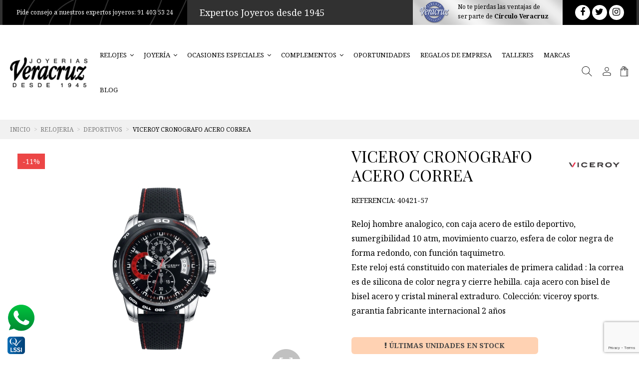

--- FILE ---
content_type: text/html; charset=utf-8
request_url: https://veracruzjoyeros.com/deportivos/40421-5740421-57-604.online
body_size: 29386
content:
<!doctype html>
<html lang="es">

<head>
    
        
  <meta charset="utf-8">


  <meta http-equiv="x-ua-compatible" content="ie=edge">



  


  


  <title>Viceroy cronografo acero correa. Reloj de hombre. Función color joyeria Tipo deportivo</title>
  
    
  
  
    
  
  <meta name="description" content="Llévate este reloj para hombre de la colección: viceroy sports con movimiento cuarzo en oferta online por sólo 131.40. Envío GRATIS y GARANTIA 2 años.">
  <meta name="keywords" content="">
    
      <link rel="canonical" href="https://veracruzjoyeros.com/deportivos/40421-5740421-57-604.online">
    

  
      

  
    <script type="application/ld+json">
  {
    "@context": "https://schema.org",
    "@id": "#store-organization",
    "@type": "Organization",
    "name" : "Tienda online",
    "url" : "https://veracruzjoyeros.com/",
  
      "logo": {
        "@type": "ImageObject",
        "url":"https://veracruzjoyeros.com/img/logo-1670937737.jpg"
      }
      }
</script>

<script type="application/ld+json">
  {
    "@context": "https://schema.org",
    "@type": "WebPage",
    "isPartOf": {
      "@type": "WebSite",
      "url":  "https://veracruzjoyeros.com/",
      "name": "Tienda online"
    },
    "name": "Viceroy cronografo acero correa. Reloj de hombre. Función color joyeria Tipo deportivo",
    "url":  "https://veracruzjoyeros.com/deportivos/40421-5740421-57-604.online"
  }
</script>


  <script type="application/ld+json">
    {
      "@context": "https://schema.org",
      "@type": "BreadcrumbList",
      "itemListElement": [
                  {
            "@type": "ListItem",
            "position": 1,
            "name": "Inicio",
            "item": "https://veracruzjoyeros.com/"
          },              {
            "@type": "ListItem",
            "position": 2,
            "name": "RELOJERIA",
            "item": "https://veracruzjoyeros.com/oferta/relojeria-16"
          },              {
            "@type": "ListItem",
            "position": 3,
            "name": "Deportivos",
            "item": "https://veracruzjoyeros.com/oferta/deportivos-30"
          },              {
            "@type": "ListItem",
            "position": 4,
            "name": "VICEROY CRONOGRAFO ACERO CORREA",
            "item": "https://veracruzjoyeros.com/deportivos/40421-5740421-57-604.online"
          }          ]
    }
  </script>


  

  
    <script type="application/ld+json">
  {
    "@context": "https://schema.org/",
    "@type": "Product",
    "@id": "#product-snippet-id",
    "name": "VICEROY CRONOGRAFO ACERO CORREA",
    "description": "Llévate este reloj para hombre de la colección: viceroy sports con movimiento cuarzo en oferta online por sólo 131.40. Envío GRATIS y GARANTIA 2 años.",
    "category": "Deportivos",
    "image" :"https://veracruzjoyeros.com/111183-home_default/40421-57.jpg",    "sku": "40421-57",
    "mpn": "40421-57"
    ,"gtin13": "8431283433674"
        ,
    "brand": {
      "@type": "Brand",
      "name": "VICEROY"
    }
                ,
    "offers": {
      "@type": "Offer",
      "priceCurrency": "EUR",
      "name": "VICEROY CRONOGRAFO ACERO CORREA",
      "price": "141.51",
      "url": "https://veracruzjoyeros.com/deportivos/40421-5740421-57-604.online",
      "priceValidUntil": "2026-02-07",
              "image": ["https://veracruzjoyeros.com/111184-thickbox_default/40421-57.jpg","https://veracruzjoyeros.com/111185-thickbox_default/40421-57.jpg","https://veracruzjoyeros.com/111183-thickbox_default/40421-57.jpg"],
            "sku": "40421-57",
      "mpn": "40421-57",
      "gtin13": "8431283433674",                          "availability": "https://schema.org/InStock",
      "seller": {
        "@type": "Organization",
        "name": "Tienda online"
      }
    }
      }
</script>


  
    
  



    <meta property="og:type" content="product">
    <meta property="og:url" content="https://veracruzjoyeros.com/deportivos/40421-5740421-57-604.online">
    <meta property="og:title" content="Viceroy cronografo acero correa. Reloj de hombre. Función color joyeria Tipo deportivo">
    <meta property="og:site_name" content="Tienda online">
    <meta property="og:description" content="Llévate este reloj para hombre de la colección: viceroy sports con movimiento cuarzo en oferta online por sólo 131.40. Envío GRATIS y GARANTIA 2 años.">
            <meta property="og:image" content="https://veracruzjoyeros.com/111183-thickbox_default/40421-57.jpg">
        <meta property="og:image:width" content="1100">
        <meta property="og:image:height" content="1422">
    




      <meta name="viewport" content="initial-scale=1,user-scalable=no,maximum-scale=1,width=device-width">
  




  <link rel="icon" type="image/vnd.microsoft.icon" href="https://veracruzjoyeros.com/img/favicon.ico?1670937737">
  <link rel="shortcut icon" type="image/x-icon" href="https://veracruzjoyeros.com/img/favicon.ico?1670937737">
    




    <link rel="stylesheet" href="/modules/ps_checkout/views/css/payments.css?version=4.4.0" type="text/css" media="all">
  <link rel="stylesheet" href="https://veracruzjoyeros.com/themes/warehousechild/assets/cache/theme-82d76f19882.css" type="text/css" media="all">




<link rel="preload" as="font"
      href="/themes/warehousechild/assets/css/font-awesome/fonts/fontawesome-webfont.woff?v=4.7.0"
      type="font/woff" crossorigin="anonymous">
<link rel="preload" as="font"
      href="/themes/warehousechild/assets/css/font-awesome/fonts/fontawesome-webfont.woff2?v=4.7.0"
      type="font/woff2" crossorigin="anonymous">


<link  rel="preload stylesheet"  as="style" href="/themes/warehousechild/assets/css/font-awesome/css/font-awesome-preload.css"
       type="text/css" crossorigin="anonymous">





  

  <script>
        var baseDir = "\/";
        var elementorFrontendConfig = {"isEditMode":"","stretchedSectionContainer":"","instagramToken":false,"is_rtl":false,"ajax_csfr_token_url":"https:\/\/veracruzjoyeros.com\/module\/iqitelementor\/Actions?process=handleCsfrToken&ajax=1"};
        var iqitTheme = {"rm_sticky":"0","rm_breakpoint":0,"op_preloader":"0","cart_style":"floating","cart_confirmation":"modal","h_layout":"4","f_fixed":"","f_layout":"1","h_absolute":"0","h_sticky":"header","hw_width":"inherit","hm_submenu_width":"fullwidth-background","h_search_type":"full","pl_lazyload":true,"pl_infinity":false,"pl_rollover":true,"pl_crsl_autoplay":false,"pl_slider_ld":4,"pl_slider_d":4,"pl_slider_t":3,"pl_slider_p":2,"pp_thumbs":"bottom","pp_zoom":"modalzoom","pp_image_layout":"carousel","pp_tabs":"tabh","pl_grid_qty":false};
        var iqitextendedproduct = {"speed":"70"};
        var iqitfdc_from = 0;
        var iqitmegamenu = {"sticky":"false","containerSelector":"#wrapper > .container"};
        var iqitreviews = [];
        var iqitwishlist = {"nbProducts":0};
        var prestashop = {"cart":{"products":[],"totals":{"total":{"type":"total","label":"Total","amount":0,"value":"0,00\u00a0\u20ac"},"total_including_tax":{"type":"total","label":"Total (impuestos incl.)","amount":0,"value":"0,00\u00a0\u20ac"},"total_excluding_tax":{"type":"total","label":"Total (impuestos excl.)","amount":0,"value":"0,00\u00a0\u20ac"}},"subtotals":{"products":{"type":"products","label":"Subtotal","amount":0,"value":"0,00\u00a0\u20ac"},"discounts":null,"shipping":{"type":"shipping","label":"Transporte","amount":0,"value":""},"tax":{"type":"tax","label":"Impuestos incluidos","amount":0,"value":"0,00\u00a0\u20ac"}},"products_count":0,"summary_string":"0 art\u00edculos","vouchers":{"allowed":1,"added":[]},"discounts":[],"minimalPurchase":0,"minimalPurchaseRequired":""},"currency":{"id":1,"name":"Euro","iso_code":"EUR","iso_code_num":"978","sign":"\u20ac"},"customer":{"lastname":null,"firstname":null,"email":null,"birthday":null,"newsletter":null,"newsletter_date_add":null,"optin":null,"website":null,"company":null,"siret":null,"ape":null,"is_logged":false,"gender":{"type":null,"name":null},"addresses":[]},"language":{"name":"Espa\u00f1ol (Spanish)","iso_code":"es","locale":"es-ES","language_code":"es","is_rtl":"0","date_format_lite":"d\/m\/Y","date_format_full":"d\/m\/Y H:i:s","id":1},"page":{"title":"","canonical":"https:\/\/veracruzjoyeros.com\/deportivos\/40421-5740421-57-604.online","meta":{"title":"Viceroy cronografo acero correa. Reloj de hombre. Funci\u00f3n color joyeria Tipo deportivo","description":"Ll\u00e9vate este reloj para hombre de la colecci\u00f3n: viceroy sports con movimiento cuarzo en oferta online por s\u00f3lo 131.40. Env\u00edo GRATIS y GARANTIA 2 a\u00f1os.","keywords":"","robots":"index"},"page_name":"product","body_classes":{"lang-es":true,"lang-rtl":false,"country-ES":true,"currency-EUR":true,"layout-full-width":true,"page-product":true,"tax-display-enabled":true,"product-id-604":true,"product-VICEROY CRONOGRAFO ACERO CORREA":true,"product-id-category-30":true,"product-id-manufacturer-5":true,"product-id-supplier-0":true,"product-available-for-order":true},"admin_notifications":[]},"shop":{"name":"Tienda online","logo":"https:\/\/veracruzjoyeros.com\/img\/logo-1670937737.jpg","stores_icon":"https:\/\/veracruzjoyeros.com\/img\/logo_stores.png","favicon":"https:\/\/veracruzjoyeros.com\/img\/favicon.ico"},"urls":{"base_url":"https:\/\/veracruzjoyeros.com\/","current_url":"https:\/\/veracruzjoyeros.com\/deportivos\/40421-5740421-57-604.online","shop_domain_url":"https:\/\/veracruzjoyeros.com","img_ps_url":"https:\/\/veracruzjoyeros.com\/img\/","img_cat_url":"https:\/\/veracruzjoyeros.com\/img\/c\/","img_lang_url":"https:\/\/veracruzjoyeros.com\/img\/l\/","img_prod_url":"https:\/\/veracruzjoyeros.com\/img\/p\/","img_manu_url":"https:\/\/veracruzjoyeros.com\/img\/m\/","img_sup_url":"https:\/\/veracruzjoyeros.com\/img\/su\/","img_ship_url":"https:\/\/veracruzjoyeros.com\/img\/s\/","img_store_url":"https:\/\/veracruzjoyeros.com\/img\/st\/","img_col_url":"https:\/\/veracruzjoyeros.com\/img\/co\/","img_url":"https:\/\/veracruzjoyeros.com\/themes\/warehousechild\/assets\/img\/","css_url":"https:\/\/veracruzjoyeros.com\/themes\/warehousechild\/assets\/css\/","js_url":"https:\/\/veracruzjoyeros.com\/themes\/warehousechild\/assets\/js\/","pic_url":"https:\/\/veracruzjoyeros.com\/upload\/","pages":{"address":"https:\/\/veracruzjoyeros.com\/direccion","addresses":"https:\/\/veracruzjoyeros.com\/direcciones","authentication":"https:\/\/veracruzjoyeros.com\/iniciar-sesion","cart":"https:\/\/veracruzjoyeros.com\/carrito","category":"https:\/\/veracruzjoyeros.com\/index.php?controller=category","cms":"https:\/\/veracruzjoyeros.com\/index.php?controller=cms","contact":"https:\/\/veracruzjoyeros.com\/contactenos","discount":"https:\/\/veracruzjoyeros.com\/descuento","guest_tracking":"https:\/\/veracruzjoyeros.com\/seguimiento-pedido-invitado","history":"https:\/\/veracruzjoyeros.com\/historial-compra","identity":"https:\/\/veracruzjoyeros.com\/datos-personales","index":"https:\/\/veracruzjoyeros.com\/","my_account":"https:\/\/veracruzjoyeros.com\/mi-cuenta","order_confirmation":"https:\/\/veracruzjoyeros.com\/confirmacion-pedido","order_detail":"https:\/\/veracruzjoyeros.com\/index.php?controller=order-detail","order_follow":"https:\/\/veracruzjoyeros.com\/seguimiento-pedido","order":"https:\/\/veracruzjoyeros.com\/pedido","order_return":"https:\/\/veracruzjoyeros.com\/index.php?controller=order-return","order_slip":"https:\/\/veracruzjoyeros.com\/facturas-abono","pagenotfound":"https:\/\/veracruzjoyeros.com\/pagina-no-encontrada","password":"https:\/\/veracruzjoyeros.com\/recuperar-contrase\u00f1a","pdf_invoice":"https:\/\/veracruzjoyeros.com\/index.php?controller=pdf-invoice","pdf_order_return":"https:\/\/veracruzjoyeros.com\/index.php?controller=pdf-order-return","pdf_order_slip":"https:\/\/veracruzjoyeros.com\/index.php?controller=pdf-order-slip","prices_drop":"https:\/\/veracruzjoyeros.com\/productos-rebajados","product":"https:\/\/veracruzjoyeros.com\/index.php?controller=product","search":"https:\/\/veracruzjoyeros.com\/busqueda","sitemap":"https:\/\/veracruzjoyeros.com\/mapa del sitio","stores":"https:\/\/veracruzjoyeros.com\/tiendas","supplier":"https:\/\/veracruzjoyeros.com\/proveedor","register":"https:\/\/veracruzjoyeros.com\/iniciar-sesion?create_account=1","order_login":"https:\/\/veracruzjoyeros.com\/pedido?login=1"},"alternative_langs":[],"theme_assets":"\/themes\/warehousechild\/assets\/","actions":{"logout":"https:\/\/veracruzjoyeros.com\/?mylogout="},"no_picture_image":{"bySize":{"small_default":{"url":"https:\/\/veracruzjoyeros.com\/img\/p\/es-default-small_default.jpg","width":98,"height":127},"cart_default":{"url":"https:\/\/veracruzjoyeros.com\/img\/p\/es-default-cart_default.jpg","width":125,"height":162},"home_default":{"url":"https:\/\/veracruzjoyeros.com\/img\/p\/es-default-home_default.jpg","width":287,"height":370},"large_default":{"url":"https:\/\/veracruzjoyeros.com\/img\/p\/es-default-large_default.jpg","width":381,"height":492},"medium_default":{"url":"https:\/\/veracruzjoyeros.com\/img\/p\/es-default-medium_default.jpg","width":452,"height":584},"thickbox_default":{"url":"https:\/\/veracruzjoyeros.com\/img\/p\/es-default-thickbox_default.jpg","width":1100,"height":1422}},"small":{"url":"https:\/\/veracruzjoyeros.com\/img\/p\/es-default-small_default.jpg","width":98,"height":127},"medium":{"url":"https:\/\/veracruzjoyeros.com\/img\/p\/es-default-large_default.jpg","width":381,"height":492},"large":{"url":"https:\/\/veracruzjoyeros.com\/img\/p\/es-default-thickbox_default.jpg","width":1100,"height":1422},"legend":""}},"configuration":{"display_taxes_label":true,"display_prices_tax_incl":true,"is_catalog":false,"show_prices":true,"opt_in":{"partner":false},"quantity_discount":{"type":"discount","label":"Descuento unitario"},"voucher_enabled":1,"return_enabled":1},"field_required":[],"breadcrumb":{"links":[{"title":"Inicio","url":"https:\/\/veracruzjoyeros.com\/"},{"title":"RELOJERIA","url":"https:\/\/veracruzjoyeros.com\/oferta\/relojeria-16"},{"title":"Deportivos","url":"https:\/\/veracruzjoyeros.com\/oferta\/deportivos-30"},{"title":"VICEROY CRONOGRAFO ACERO CORREA","url":"https:\/\/veracruzjoyeros.com\/deportivos\/40421-5740421-57-604.online"}],"count":4},"link":{"protocol_link":"https:\/\/","protocol_content":"https:\/\/"},"time":1769135851,"static_token":"f0c3fae33393286d8080e38f3ed4735f","token":"01240877dd0565e44eda6b38ac8ddfbe","debug":false};
        var ps_checkout3dsEnabled = true;
        var ps_checkoutApplePayUrl = "https:\/\/veracruzjoyeros.com\/module\/ps_checkout\/applepay";
        var ps_checkoutAutoRenderDisabled = false;
        var ps_checkoutCancelUrl = "https:\/\/veracruzjoyeros.com\/module\/ps_checkout\/cancel";
        var ps_checkoutCardBrands = ["MASTERCARD","VISA","AMEX"];
        var ps_checkoutCardFundingSourceImg = "\/modules\/ps_checkout\/views\/img\/payment-cards.png";
        var ps_checkoutCardLogos = {"AMEX":"\/modules\/ps_checkout\/views\/img\/amex.svg","CB_NATIONALE":"\/modules\/ps_checkout\/views\/img\/cb.svg","DINERS":"\/modules\/ps_checkout\/views\/img\/diners.svg","DISCOVER":"\/modules\/ps_checkout\/views\/img\/discover.svg","JCB":"\/modules\/ps_checkout\/views\/img\/jcb.svg","MAESTRO":"\/modules\/ps_checkout\/views\/img\/maestro.svg","MASTERCARD":"\/modules\/ps_checkout\/views\/img\/mastercard.svg","UNIONPAY":"\/modules\/ps_checkout\/views\/img\/unionpay.svg","VISA":"\/modules\/ps_checkout\/views\/img\/visa.svg"};
        var ps_checkoutCartProductCount = 0;
        var ps_checkoutCheckUrl = "https:\/\/veracruzjoyeros.com\/module\/ps_checkout\/check";
        var ps_checkoutCheckoutTranslations = {"checkout.go.back.link.title":"Volver a la compra","checkout.go.back.label":"Pagar","checkout.card.payment":"Pago con tarjeta","checkout.page.heading":"Resumen del pedido","checkout.cart.empty":"Tu carrito est\u00e1 vac\u00edo.","checkout.page.subheading.card":"Tarjeta","checkout.page.subheading.paypal":"PayPal","checkout.payment.by.card":"Has elegido pagar con tarjeta.","checkout.payment.by.paypal":"Has elegido pagar con PayPal.","checkout.order.summary":"Este es un breve resumen de tu pedido:","checkout.order.amount.total":"El importe total del pedido es de","checkout.order.included.tax":"(IVA incluido)","checkout.order.confirm.label":"Haz clic en &quot;Confirmar mi pedido&quot; para confirmar el pedido.","paypal.hosted-fields.label.card-name":"Nombre del titular de la tarjeta\t","paypal.hosted-fields.placeholder.card-name":"Nombre del titular de la tarjeta\t","paypal.hosted-fields.label.card-number":"N\u00famero de tarjeta","paypal.hosted-fields.placeholder.card-number":"N\u00famero de tarjeta","paypal.hosted-fields.label.expiration-date":"Fecha de caducidad","paypal.hosted-fields.placeholder.expiration-date":"MM\/YY","paypal.hosted-fields.label.cvv":"C\u00f3d. de seguridad","paypal.hosted-fields.placeholder.cvv":"XXX","payment-method-logos.title":"Pagos 100 % seguros\t","express-button.cart.separator":"o","express-button.checkout.express-checkout":"Compra r\u00e1pida","error.paypal-sdk":"No PayPal Javascript SDK Instance","error.google-pay-sdk":"No hay instancia de SDK de JavaScript de Google Pay\t","error.google-pay.transaction-info":"Se ha producido un error al obtener la informaci\u00f3n de la transacci\u00f3n de Google Pay.\t","error.apple-pay-sdk":"No hay instancia de SDK de JavaScript de Apple Pay\t","error.apple-pay.payment-request":"Se ha producido un error al recuperar la solicitud de pago de Apple Pay.\t","checkout.payment.others.link.label":"Otros m\u00e9todos de pago","checkout.payment.others.confirm.button.label":"Confirmar el pedido","checkout.form.error.label":"Se ha producido un error durante el pago. Vuelve a intentarlo o ponte en contacto con el servicio de asistencia.","loader-component.label.header":"\u00a1Gracias por tu compra!","loader-component.label.body":"Por favor, espera, estamos procesando tu pago","loader-component.label.body.longer":"Esto est\u00e1 tardando m\u00e1s de lo esperado. Por favor, espere...\t","error.paypal-sdk.contingency.cancel":"Autenticaci\u00f3n del titular de la tarjeta cancelada, por favor, elige otro m\u00e9todo de pago o int\u00e9ntalo de nuevo.","error.paypal-sdk.contingency.error":"Se ha producido un error en la autentificaci\u00f3n del titular de la tarjeta, por favor, elige otro m\u00e9todo de pago o int\u00e9ntalo de nuevo.","error.paypal-sdk.contingency.failure":"Autenticaci\u00f3n del titular de la tarjeta cancelada, por favor, elige otro m\u00e9todo de pago o int\u00e9ntalo de nuevo.","error.paypal-sdk.contingency.unknown":"Autenticaci\u00f3n del titular de la tarjeta no puede ser verificada, por favor, elige otro m\u00e9todo de pago o int\u00e9ntalo de nuevo.","ok":"Ok","cancel":"Cancelar","checkout.payment.token.delete.modal.header":"\u00bfDesea eliminar este m\u00e9todo de pago?\t","checkout.payment.token.delete.modal.content":"El siguiente m\u00e9todo de pago se eliminar\u00e1 de tu cuenta:\t","checkout.payment.token.delete.modal.confirm-button":"Eliminar m\u00e9todo de pago\t","checkout.payment.loader.processing-request":"Por favor, espere, estamos procesando su solicitud.\t","APPLE_PAY_MERCHANT_SESSION_VALIDATION_ERROR":"No podemos procesar su pago con Apple Pay en este momento. Esto podr\u00eda deberse a un problema al verificar la configuraci\u00f3n de pago de este sitio web. Int\u00e9ntelo de nuevo m\u00e1s tarde o elija otro m\u00e9todo de pago.","APPROVE_APPLE_PAY_VALIDATION_ERROR":"Hemos encontrado un problema al procesar su pago con Apple Pay. Verifique los detalles de su pedido e int\u00e9ntelo de nuevo, o utilice otro m\u00e9todo de pago."};
        var ps_checkoutCheckoutUrl = "https:\/\/veracruzjoyeros.com\/pedido";
        var ps_checkoutConfirmUrl = "https:\/\/veracruzjoyeros.com\/confirmacion-pedido";
        var ps_checkoutCreateUrl = "https:\/\/veracruzjoyeros.com\/module\/ps_checkout\/create";
        var ps_checkoutCspNonce = "";
        var ps_checkoutCustomMarks = {"google_pay":"\/modules\/ps_checkout\/views\/img\/google_pay.svg","apple_pay":"\/modules\/ps_checkout\/views\/img\/apple_pay.svg"};
        var ps_checkoutExpressCheckoutCartEnabled = true;
        var ps_checkoutExpressCheckoutOrderEnabled = false;
        var ps_checkoutExpressCheckoutProductEnabled = false;
        var ps_checkoutExpressCheckoutSelected = false;
        var ps_checkoutExpressCheckoutUrl = "https:\/\/veracruzjoyeros.com\/module\/ps_checkout\/ExpressCheckout";
        var ps_checkoutFundingSource = "paypal";
        var ps_checkoutFundingSourcesSorted = ["google_pay","apple_pay","paypal","paylater","bancontact","giropay","eps","ideal","mybank","p24","blik"];
        var ps_checkoutGooglePayUrl = "https:\/\/veracruzjoyeros.com\/module\/ps_checkout\/googlepay";
        var ps_checkoutHostedFieldsContingencies = "SCA_WHEN_REQUIRED";
        var ps_checkoutHostedFieldsEnabled = false;
        var ps_checkoutHostedFieldsSelected = false;
        var ps_checkoutIconsPath = "\/modules\/ps_checkout\/views\/img\/icons\/";
        var ps_checkoutLanguageIsoCode = "es";
        var ps_checkoutLoaderImage = "\/modules\/ps_checkout\/views\/img\/loader.svg";
        var ps_checkoutPartnerAttributionId = "PrestaShop_Cart_PSXO_PSDownload";
        var ps_checkoutPayLaterCartPageButtonEnabled = false;
        var ps_checkoutPayLaterCategoryPageBannerEnabled = false;
        var ps_checkoutPayLaterHomePageBannerEnabled = false;
        var ps_checkoutPayLaterOrderPageBannerEnabled = false;
        var ps_checkoutPayLaterOrderPageButtonEnabled = false;
        var ps_checkoutPayLaterOrderPageMessageEnabled = false;
        var ps_checkoutPayLaterProductPageBannerEnabled = false;
        var ps_checkoutPayLaterProductPageButtonEnabled = false;
        var ps_checkoutPayLaterProductPageMessageEnabled = false;
        var ps_checkoutPayPalButtonConfiguration = {"color":"black","shape":"rect","label":"pay"};
        var ps_checkoutPayPalEnvironment = "LIVE";
        var ps_checkoutPayPalOrderId = "";
        var ps_checkoutPayPalSdkConfig = {"clientId":"AXjYFXWyb4xJCErTUDiFkzL0Ulnn-bMm4fal4G-1nQXQ1ZQxp06fOuE7naKUXGkq2TZpYSiI9xXbs4eo","merchantId":"JUPEGTE3PZNEL","currency":"EUR","intent":"capture","commit":"false","vault":"false","integrationDate":"2022-14-06","dataPartnerAttributionId":"PrestaShop_Cart_PSXO_PSDownload","dataCspNonce":"","dataEnable3ds":"true","disableFunding":"card","enableFunding":"paylater","components":"marks,funding-eligibility,googlepay,applepay"};
        var ps_checkoutPayWithTranslations = {"google_pay":"Pay by Google Pay","apple_pay":"Pay by Apple Pay","paypal":"Pagar con una cuenta PayPal\t","paylater":"Paga a plazos con PayPal Pay Later\t","bancontact":"Pay by Bancontact","giropay":"Pay by Giropay","eps":"Pay by EPS","ideal":"Pay by iDEAL","mybank":"Pay by MyBank","p24":"Pay by Przelewy24","blik":"Pay by BLIK"};
        var ps_checkoutPaymentMethodLogosTitleImg = "\/modules\/ps_checkout\/views\/img\/lock_checkout.svg";
        var ps_checkoutPaymentUrl = "https:\/\/veracruzjoyeros.com\/module\/ps_checkout\/payment";
        var ps_checkoutRenderPaymentMethodLogos = true;
        var ps_checkoutValidateUrl = "https:\/\/veracruzjoyeros.com\/module\/ps_checkout\/validate";
        var ps_checkoutVaultUrl = "https:\/\/veracruzjoyeros.com\/module\/ps_checkout\/vault";
        var ps_checkoutVersion = "4.4.0";
        var psemailsubscription_subscription = "https:\/\/veracruzjoyeros.com\/module\/ps_emailsubscription\/subscription";
        var stfacetdsearch = {"with_inputs":"0","tooltips":false,"price_step":0,"weight_step":0,"drop_down":1,"loading_effect":3,"product_list_selector":"","magic":"1","is_mobile_device":false,"sample":{"price":"12.345.678,12\u00a0\u20ac","weight":"12.345.678,12kg"}};
      </script>



  <style>
    .st-range-box .noUi-connect{background-color:#3b3b3b;}.st-range-box .noUi-vertical{height:200px;}.feds_block_title{color:#444444;}.feds_block_title{background-color:#F6F6F6;}#feds_search_filters #search_filters{margin-bottom:25px;}.feds_overlay_loader{font-size:16px;}.facet_title, .feds_dropdown_tri{border-color:#E2E2E2;}#search_filters .feds_facet .facet_with_max_height{max-height:320px;}.feds_block_content{font-size:14px;}.feds_block_title{padding-left:8px;}.feds_block_content{padding-left:0px;}.facet_colexp_block{padding-left:10px;}@media only screen and (min-width:768px){.feds_facet_x .feds_dropdown_list{padding-left:10px;}}@media only screen and (max-width:767px){.feds_facet_x .facet_colexp_block{padding-left:10px;}}.facet_title, .feds_dropdown_tri{padding-left:10px;}.feds_active_filters{padding-left:10px;}.feds_block_title{padding-top:10px;}.feds_block_content{padding-top:0px;}.facet_colexp_block{padding-top:10px;}@media only screen and (min-width:768px){.feds_facet_x .feds_dropdown_list{padding-top:10px;}}@media only screen and (max-width:767px){.feds_facet_x .facet_colexp_block{padding-top:10px;}}.facet_title, .feds_dropdown_tri{padding-top:8px;}.feds_active_filters{padding-top:10px;}.feds_block_title{padding-right:8px;}.feds_block_content{padding-right:0px;}.facet_colexp_block{padding-right:10px;}@media only screen and (min-width:768px){.feds_facet_x .feds_dropdown_list{padding-right:10px;}}@media only screen and (max-width:767px){.feds_facet_x .facet_colexp_block{padding-right:10px;}}.facet_title, .feds_dropdown_tri{padding-right:10px;}.feds_active_filters{padding-right:10px;}.feds_block_title{padding-bottom:10px;}.feds_block_content{padding-bottom:0px;}.facet_colexp_block{padding-bottom:10px;}@media only screen and (min-width:768px){.feds_facet_x .feds_dropdown_list{padding-bottom:10px;}}@media only screen and (max-width:767px){.feds_facet_x .facet_colexp_block{padding-bottom:10px;}}.facet_title, .feds_dropdown_tri{padding-bottom:8px;}.feds_active_filters{padding-bottom:10px;}.facet_title, .feds_dropdown_tri{border-left-width:0px;}.facet_colexp_block{border-left-width:0px;}@media only screen and (min-width:768px){.feds_facet_x .feds_dropdown_list{border-left-width:0px;}}@media only screen and (max-width:767px){.feds_facet_x .facet_colexp_block{border-left-width:0px;}}.facet_title, .feds_dropdown_tri{border-top-width:0px;}.facet_colexp_block{border-top-width:0px;}@media only screen and (min-width:768px){.feds_facet_x .feds_dropdown_list{border-top-width:0px;}}@media only screen and (max-width:767px){.feds_facet_x .facet_colexp_block{border-top-width:0px;}}.facet_title, .feds_dropdown_tri{border-right-width:0px;}.facet_colexp_block{border-right-width:0px;}@media only screen and (min-width:768px){.feds_facet_x .feds_dropdown_list{border-right-width:0px;}}@media only screen and (max-width:767px){.feds_facet_x .facet_colexp_block{border-right-width:0px;}}.facet_title, .feds_dropdown_tri{border-bottom-width:1px;}.facet_colexp_block{border-bottom-width:0px;}@media only screen and (min-width:768px){.feds_facet_x .feds_dropdown_list{border-bottom-width:0px;}}@media only screen and (max-width:767px){.feds_facet_x .facet_colexp_block{border-bottom-width:0px;}}.facet_title_text, .feds_dropdown_tri .stfeds_flex_child{font-size: 14px;}.feds_custom-input-box .feds_custom-input-item.feds_custom-input-checkbox,.feds_custom-input-box .feds_custom-input-item.feds_custom-input-radio{border-width:1px;}.feds_active_filters .feds_link:hover, .feds_active_filters .feds_link.active{color:#E54D26;}.feds_active_filters .feds_link{border-width:1px;text-decoration:none;padding:2px 3px;}.feds_active_filters .feds_link{border-color:#d9d9d9;}.feds_active_filters .feds_link{border-style:dashed;}.feds_custom-input-box .feds_custom-input-item.feds_custom-input-color{border-width:0px;}.feds_custom-input-box .feds_custom-input-item.feds_custom-input-color{line-height:15px;}.feds_dropdown_list{min-width:260px;}.feds_offcanvas_tri{font-size:16px;}.feds_block_title{}.facet_title_text, .feds_dropdown_tri span{}.feds_facet_3 .feds_filter_62 .feds_link, .feds_facet_3 .feds_filter_62 .feds_showmore_button{padding-top:2px;padding-bottom:2px;}.feds_facet_3 .feds_filter_63 .feds_link, .feds_facet_3 .feds_filter_63 .feds_showmore_button{padding-top:2px;padding-bottom:2px;}.feds_facet_3 .feds_filter_64 .feds_link, .feds_facet_3 .feds_filter_64 .feds_showmore_button{padding-top:2px;padding-bottom:2px;}.feds_facet_2 .feds_filter_133 .feds_link, .feds_facet_2 .feds_filter_133 .feds_showmore_button{padding-top:2px;padding-bottom:2px;}.feds_facet_2 .feds_filter_134 .feds_link, .feds_facet_2 .feds_filter_134 .feds_showmore_button{padding-top:2px;padding-bottom:2px;}.feds_facet_2 .feds_filter_135 .feds_link, .feds_facet_2 .feds_filter_135 .feds_showmore_button{padding-top:2px;padding-bottom:2px;}.feds_facet_2 .feds_filter_136 .feds_link, .feds_facet_2 .feds_filter_136 .feds_showmore_button{padding-top:2px;padding-bottom:2px;}.feds_facet_2 .feds_filter_137 .feds_link, .feds_facet_2 .feds_filter_137 .feds_showmore_button{padding-top:2px;padding-bottom:2px;}.feds_facet_2 .feds_filter_138 .feds_link, .feds_facet_2 .feds_filter_138 .feds_showmore_button{padding-top:2px;padding-bottom:2px;}.feds_facet_2 .feds_filter_139 .feds_link, .feds_facet_2 .feds_filter_139 .feds_showmore_button{padding-top:2px;padding-bottom:2px;}.feds_facet_2 .feds_filter_140 .feds_link, .feds_facet_2 .feds_filter_140 .feds_showmore_button{padding-top:2px;padding-bottom:2px;}.feds_facet_2 .feds_filter_141 .feds_link, .feds_facet_2 .feds_filter_141 .feds_showmore_button{padding-top:2px;padding-bottom:2px;}.feds_facet_6 .feds_filter_142 .feds_link, .feds_facet_6 .feds_filter_142 .feds_showmore_button{padding-top:2px;padding-bottom:2px;}.feds_facet_6 .feds_filter_143 .feds_link, .feds_facet_6 .feds_filter_143 .feds_showmore_button{padding-top:2px;padding-bottom:2px;}.feds_facet_6 .feds_filter_144 .feds_link, .feds_facet_6 .feds_filter_144 .feds_showmore_button{padding-top:2px;padding-bottom:2px;}.feds_facet_4 .feds_filter_155 .feds_link, .feds_facet_4 .feds_filter_155 .feds_showmore_button{padding-top:2px;padding-bottom:2px;}.feds_facet_4 .feds_filter_156 .feds_link, .feds_facet_4 .feds_filter_156 .feds_showmore_button{padding-top:2px;padding-bottom:2px;}.feds_facet_4 .feds_filter_157 .feds_link, .feds_facet_4 .feds_filter_157 .feds_showmore_button{padding-top:2px;padding-bottom:2px;}.feds_facet_1 .feds_filter_170 .feds_link, .feds_facet_1 .feds_filter_170 .feds_showmore_button{padding-top:2px;padding-bottom:2px;}.feds_facet_1 .feds_filter_171 .feds_link, .feds_facet_1 .feds_filter_171 .feds_showmore_button{padding-top:2px;padding-bottom:2px;}.feds_facet_1 .feds_filter_172 .feds_link, .feds_facet_1 .feds_filter_172 .feds_showmore_button{padding-top:2px;padding-bottom:2px;}.feds_facet_1 .feds_filter_173 .feds_link, .feds_facet_1 .feds_filter_173 .feds_showmore_button{padding-top:2px;padding-bottom:2px;}.feds_facet_1 .feds_filter_174 .feds_link, .feds_facet_1 .feds_filter_174 .feds_showmore_button{padding-top:2px;padding-bottom:2px;}.feds_facet_1 .feds_filter_175 .feds_link, .feds_facet_1 .feds_filter_175 .feds_showmore_button{padding-top:2px;padding-bottom:2px;}.feds_facet_1 .feds_filter_176 .feds_link, .feds_facet_1 .feds_filter_176 .feds_showmore_button{padding-top:2px;padding-bottom:2px;}.feds_facet_1 .feds_filter_177 .feds_link, .feds_facet_1 .feds_filter_177 .feds_showmore_button{padding-top:2px;padding-bottom:2px;}.feds_facet_1 .feds_filter_178 .feds_link, .feds_facet_1 .feds_filter_178 .feds_showmore_button{padding-top:2px;padding-bottom:2px;}.feds_facet_1 .feds_filter_179 .feds_link, .feds_facet_1 .feds_filter_179 .feds_showmore_button{padding-top:2px;padding-bottom:2px;}.feds_facet_1 .feds_filter_180 .feds_link, .feds_facet_1 .feds_filter_180 .feds_showmore_button{padding-top:2px;padding-bottom:2px;}.feds_facet_1 .feds_filter_181 .feds_link, .feds_facet_1 .feds_filter_181 .feds_showmore_button{padding-top:2px;padding-bottom:2px;}.feds_facet_5 .feds_filter_182 .feds_link, .feds_facet_5 .feds_filter_182 .feds_showmore_button{padding-top:2px;padding-bottom:2px;}.feds_facet_5 .feds_filter_183 .feds_link, .feds_facet_5 .feds_filter_183 .feds_showmore_button{padding-top:2px;padding-bottom:2px;}.feds_facet_5 .feds_filter_184 .feds_link, .feds_facet_5 .feds_filter_184 .feds_showmore_button{padding-top:2px;padding-bottom:2px;}.feds_facet_5 .feds_filter_185 .feds_link, .feds_facet_5 .feds_filter_185 .feds_showmore_button{padding-top:2px;padding-bottom:2px;}.feds_facet_5 .feds_filter_186 .feds_link, .feds_facet_5 .feds_filter_186 .feds_showmore_button{padding-top:2px;padding-bottom:2px;}.feds_facet_5 .feds_filter_187 .feds_link, .feds_facet_5 .feds_filter_187 .feds_showmore_button{padding-top:2px;padding-bottom:2px;}.feds_facet_5 .feds_filter_188 .feds_link, .feds_facet_5 .feds_filter_188 .feds_showmore_button{padding-top:2px;padding-bottom:2px;}.feds_facet_5 .feds_filter_189 .feds_link, .feds_facet_5 .feds_filter_189 .feds_showmore_button{padding-top:2px;padding-bottom:2px;}.feds_facet_5 .feds_filter_190 .feds_link, .feds_facet_5 .feds_filter_190 .feds_showmore_button{padding-top:2px;padding-bottom:2px;}.feds_facet_5 .feds_filter_191 .feds_link, .feds_facet_5 .feds_filter_191 .feds_showmore_button{padding-top:2px;padding-bottom:2px;}
</style>
<script
    type="text/javascript"
    src="https://cdn.aplazame.com/aplazame.js?public_key=9070ba0f123790a809270754349ece22de552237&amp;sandbox=false"
    async defer
></script>


            <script src="https://www.google.com/recaptcha/api.js?render=6LdLjSAqAAAAAOQj1c1sG6ihGH8jGra7__YjljLX"></script>
            <script>
                grecaptcha.ready(function () {
                    grecaptcha.execute("6LdLjSAqAAAAAOQj1c1sG6ihGH8jGra7__YjljLX", {action: "contact"}).then(function (token) {
                        var recaptchaResponse = document.getElementById("captcha-box");
                        recaptchaResponse.value = token;
                        });
                    });
            </script><script type="text/javascript" src="https://smartarget.online/loader.js?u=8c5f9b801e2cfe74338cb6729b52a0ee134cdfd2&source=prestashop_contactform"></script>
<!-- FTM Recaptcha v3 -->
<script src="https://www.google.com/recaptcha/api.js?render=6LdLjSAqAAAAAOQj1c1sG6ihGH8jGra7__YjljLX"> </script>
<script>

grecaptcha.ready(function() {
  grecaptcha.execute('6LdLjSAqAAAAAOQj1c1sG6ihGH8jGra7__YjljLX', {action: 'product'}).then(function(token) {
    var recaptchaResponses = document.getElementsByName('recaptcha_response');
    recaptchaResponses.forEach(function(e) {
      e.value = token;
    });
  });
});

</script>


    
            <meta property="product:pretax_price:amount" content="116.950414">
        <meta property="product:pretax_price:currency" content="EUR">
        <meta property="product:price:amount" content="141.51">
        <meta property="product:price:currency" content="EUR">
        
    

     <!-- Google Tag Manager -->
<script>(function(w,d,s,l,i){w[l]=w[l]||[];w[l].push({'gtm.start':
new Date().getTime(),event:'gtm.js'});var f=d.getElementsByTagName(s)[0],
j=d.createElement(s),dl=l!='dataLayer'?'&l='+l:'';j.async=true;j.src=
'https://www.googletagmanager.com/gtm.js?id='+i+dl;f.parentNode.insertBefore(j,f);
})(window,document,'script','dataLayer','GTM-NJZL7FLZ');</script>
<!-- End Google Tag Manager --> </head>

<body id="product" class="lang-es country-es currency-eur layout-full-width page-product tax-display-enabled product-id-604 product-viceroy-cronografo-acero-correa product-id-category-30 product-id-manufacturer-5 product-id-supplier-0 product-available-for-order body-desktop-header-style-w-4">


    




    <div class="feds_offcanvas feds_show_on_0 feds_show_on_x">
	<div class="feds_offcanvas_background"></div>
	<div id="feds_offcanvas_search_filters" class="feds_offcanvas_content">
				<div class="feds_offcanvas_btn stfeds_flex_container">
			<a href="https://veracruzjoyeros.com/deportivos/40421-5740421-57-604.online" title="Reiniciar" class="feds_link stfeds_flex_child">Reiniciar</a>
			<a href="javascript:;" title="Hecho" class="feds_offcanvas_done feds_offcanvas_guan stfeds_flex_child">Hecho</a>
		</div>
	</div>
	<a href="javascript:;" class="feds_offcanvas_times feds_offcanvas_guan" title="Cerrar">&times;</a>
</div>
<div id="feds_overlay" class="feds_overlay  feds_overlay_center stfeds_flex_container stfeds_flex_center  feds_overlay_hide  feds_overlay_click "><i class="feds_overlay_loader feds-spin5 feds_animate-spin"></i></div>


<main id="main-page-content"  >
    
            

    <header id="header" class="desktop-header-style-w-4">
        
            
  <div class="header-banner">
    
  </div>




            <nav class="header-nav">
        <div class="container">
    
        <div class="row justify-content-between">
            <div class="col col-auto col-md left-nav">
                                
      
    <div id="iqithtmlandbanners-block-1"  class="d-inline-block">
        <div class="rte-content d-inline-block">
            <div id="top-bar-expertos">Pide consejo a nuestros expertos joyeros: 91 403 53 24</div>
<div id="top-bar-desde">Expertos Joyeros desde 1945</div>
        </div>
    </div>


  

            </div>
            <div class="col col-auto center-nav text-center">
                
             </div>
            <div class="col col-auto col-md right-nav text-right">
                
      
    <div id="iqithtmlandbanners-block-2"  class="d-inline-block">
        <div class="rte-content d-inline-block">
            <div id="top-bar-rrss">
<ul class="social-links _topbar">
<li class="facebook"><a href="https://www.facebook.com/VeracruzJoyeros" target="_blank" rel="noreferrer noopener"><i class="fa fa-facebook fa-fw"></i></a></li>
<li class="twitter"><a href="https://twitter.com/veracruzjoyeria" target="_blank" rel="noreferrer noopener"><i class="fa fa-twitter fa-fw"></i></a></li>
<li class="instagram"><a href="https://www.instagram.com/veracruzjoyeros/" target="_blank" rel="noreferrer noopener"><i class="fa fa-instagram fa-fw"></i></a></li>
</ul>
</div>
<div id="top-bar-circulo">No te pierdas las ventajas de <br />ser parte de <b>Círculo Veracruz</b></div>
        </div>
    </div>


  

             </div>
        </div>

                        </div>
            </nav>
        



<div id="desktop-header" class="desktop-header-style-4">
    

            <div class="elementor-displayHeaderTop">
            		<style class="elementor-frontend-stylesheet">.elementor-element.elementor-element-aypbfri{text-align:center;}.elementor-element.elementor-element-aypbfri .elementor-image img{max-width:100%;opacity:1;}@media(max-width: 991px){.elementor-element.elementor-element-aypbfri{text-align:center;}}@media(max-width: 767px){.elementor-element.elementor-element-aypbfri{text-align:center;}}</style>
				<div class="elementor">
											        <div class="elementor-section elementor-element elementor-element-e5n9qly elementor-top-section elementor-section-stretched elementor-section-full_width elementor-section-height-default elementor-section-height-default wrapper-sello-legal" data-element_type="section">
                        <div class="elementor-container elementor-column-gap-default">
                <div class="elementor-row">
        		<div class="elementor-column elementor-element elementor-element-57907ca elementor-col-100 elementor-top-column" data-element_type="column">
			<div class="elementor-column-wrap elementor-element-populated">
				<div class="elementor-widget-wrap">
		        <div class="elementor-widget elementor-element elementor-element-aypbfri elementor-widget-image sello-legal-footer" data-element_type="image">
                <div class="elementor-widget-container">
            <div class="elementor-image"><img loading="lazy"  src="https://veracruzjoyeros.com/img/cms/12-sello_lssi.png" width="128" height="128" alt="" /></div>        </div>
                </div>
        				</div>
			</div>
		</div>
		                </div>
            </div>
        </div>
        							</div>
		
        </div>
    



            
<div class="header-top">
    <div id="desktop-header-container" class="container">
        <div class="row align-items-center">
                            <div class="col col-auto col-header-left">
                    <div id="desktop_logo">
                        
  <a href="https://veracruzjoyeros.com/">
    <img class="logo img-fluid"
         src="https://veracruzjoyeros.com/img/logo-1670937737.jpg"
                  alt="Tienda online"
         width="178"
         height="69"
    >
  </a>

                    </div>
                    
                </div>
                <div class="col col-header-center col-header-menu">
                                        	<div id="iqitmegamenu-wrapper" class="iqitmegamenu-wrapper iqitmegamenu-all">
		<div class="container container-iqitmegamenu">
		<div id="iqitmegamenu-horizontal" class="iqitmegamenu  clearfix" role="navigation">

								
				<nav id="cbp-hrmenu" class="cbp-hrmenu cbp-horizontal cbp-hrsub-narrow">
					<ul>
												<li id="cbp-hrmenu-tab-6" class="cbp-hrmenu-tab cbp-hrmenu-tab-6  cbp-has-submeu">
	<a href="https://veracruzjoyeros.com/oferta/relojeria-16" class="nav-link" >

								<span class="cbp-tab-title">
								Relojes <i class="fa fa-angle-down cbp-submenu-aindicator"></i></span>
														</a>
														<div class="cbp-hrsub col-12">
								<div class="cbp-hrsub-inner">
									<div class="container iqitmegamenu-submenu-container">
									
																																	




<div class="row menu_row menu-element  first_rows menu-element-id-1">
                

                                                




    <div class="col-3 cbp-menu-column cbp-menu-element menu-element-id-2 ">
        <div class="cbp-menu-column-inner">
                        
                                                            <span class="cbp-column-title nav-link transition-300">Género </span>
                                    
                
                                            <ul class="cbp-links cbp-valinks cbp-valinks-vertical">
                                                                                                <li><a href="https://veracruzjoyeros.com/oferta/hombre-26"
                                           >Hombre</a>
                                    </li>
                                                                                                                                <li><a href="https://veracruzjoyeros.com/oferta/mujer-27"
                                           >Mujer</a>
                                    </li>
                                                                                                                                <li><a href="https://veracruzjoyeros.com/oferta/ninos-43"
                                           >Niños</a>
                                    </li>
                                                                                                                                <li><a href="https://veracruzjoyeros.com/oferta/unisex-44"
                                           >Unisex</a>
                                    </li>
                                                                                    </ul>
                    
                
            

            
            </div>    </div>
                                    




    <div class="col-3 cbp-menu-column cbp-menu-element menu-element-id-3 ">
        <div class="cbp-menu-column-inner">
                        
                                                            <span class="cbp-column-title nav-link transition-300">Estilo </span>
                                    
                
                                            <ul class="cbp-links cbp-valinks cbp-valinks-vertical">
                                                                                                <li><a href="https://veracruzjoyeros.com/oferta/clasicos-28"
                                           >Clásicos</a>
                                    </li>
                                                                                                                                <li><a href="https://veracruzjoyeros.com/oferta/deportivos-30"
                                           >Deportivos</a>
                                    </li>
                                                                                                                                <li><a href="https://veracruzjoyeros.com/oferta/moda-29"
                                           >Moda</a>
                                    </li>
                                                                                                                                <li><a href="https://veracruzjoyeros.com/oferta/exclusivos-98"
                                           >Exclusivos</a>
                                    </li>
                                                                                                                                <li><a href="https://veracruzjoyeros.com/oferta/lujo-97"
                                           >Lujo</a>
                                    </li>
                                                                                                                                <li><a href="https://veracruzjoyeros.com/oferta/minimalistas-96"
                                           >Minimalistas</a>
                                    </li>
                                                                                                                                <li><a href="https://veracruzjoyeros.com/oferta/modernos-101"
                                           >Modernos</a>
                                    </li>
                                                                                                                                <li><a href="https://veracruzjoyeros.com/oferta/originales-103"
                                           >Originales</a>
                                    </li>
                                                                                                                                <li><a href="https://veracruzjoyeros.com/oferta/smartwatch-121"
                                           >Smartwatch</a>
                                    </li>
                                                                                    </ul>
                    
                
            

            
            </div>    </div>
                                    




    <div class="col-3 cbp-menu-column cbp-menu-element menu-element-id-4 ">
        <div class="cbp-menu-column-inner">
                        
                                                            <span class="cbp-column-title nav-link transition-300">Tipo </span>
                                    
                
                                            <ul class="cbp-links cbp-valinks cbp-valinks-vertical">
                                                                                                <li><a href="https://veracruzjoyeros.com/oferta/automaticos-95"
                                           >Automáticos</a>
                                    </li>
                                                                                                                                <li><a href="https://veracruzjoyeros.com/oferta/oro-ley-18-ktes-primera-ley-750-mm-104"
                                           >Oro Ley 18 Ktes - Primera ley 750 mm</a>
                                    </li>
                                                                                                                                <li><a href="https://veracruzjoyeros.com/oferta/correas-45"
                                           >Correas</a>
                                    </li>
                                                                                                                                <li><a href="https://veracruzjoyeros.com/oferta/bolsillo-31"
                                           >Bolsillo</a>
                                    </li>
                                                                                                                                <li><a href="https://veracruzjoyeros.com/oferta/despertadores-105"
                                           >Despertadores</a>
                                    </li>
                                                                                                                                <li><a href="https://veracruzjoyeros.com/oferta/reloj-pared-114"
                                           >Reloj pared</a>
                                    </li>
                                                                                    </ul>
                    
                
            

            
            </div>    </div>
                                    




    <div class="col-3 cbp-menu-column cbp-menu-element menu-element-id-5 ">
        <div class="cbp-menu-column-inner">
                        
                
                
                                             <div class="contact">
<h2>¿Tienes alguna duda?</h2>
<h2>No dudes en contactar con nosotros.</h2>
<p><a href="/joyeria/contacto-6" class="btn btn-default" id="contacto-boton" style="color: white !important;" rel="noopener">Contacto</a></p>
</div>
                    
                
            

            
            </div>    </div>
                            
                </div>
																					
																			</div>
								</div>
							</div>
													</li>
												<li id="cbp-hrmenu-tab-11" class="cbp-hrmenu-tab cbp-hrmenu-tab-11  cbp-has-submeu">
	<a href="https://veracruzjoyeros.com/oferta/joyeria-12" class="nav-link" >

								<span class="cbp-tab-title">
								Joyería <i class="fa fa-angle-down cbp-submenu-aindicator"></i></span>
														</a>
														<div class="cbp-hrsub col-12">
								<div class="cbp-hrsub-inner">
									<div class="container iqitmegamenu-submenu-container">
									
																																	




<div class="row menu_row menu-element  first_rows menu-element-id-1">
                

                                                




    <div class="col-3 cbp-menu-column cbp-menu-element menu-element-id-4 ">
        <div class="cbp-menu-column-inner">
                        
                                                            <span class="cbp-column-title nav-link transition-300">Género </span>
                                    
                
                                            <ul class="cbp-links cbp-valinks cbp-valinks-vertical">
                                                                                                <li><a href="https://veracruzjoyeros.com/oferta/hombre-106"
                                           >Hombre</a>
                                    </li>
                                                                                                                                <li><a href="https://veracruzjoyeros.com/oferta/mujer-107"
                                           >Mujer</a>
                                    </li>
                                                                                                                                <li><a href="https://veracruzjoyeros.com/oferta/ninos-108"
                                           >Niños</a>
                                    </li>
                                                                                                                                <li><a href="https://veracruzjoyeros.com/oferta/bebes-109"
                                           >Bebés</a>
                                    </li>
                                                                                    </ul>
                    
                
            

            
            </div>    </div>
                                    




    <div class="col-3 cbp-menu-column cbp-menu-element menu-element-id-2 ">
        <div class="cbp-menu-column-inner">
                        
                                                            <span class="cbp-column-title nav-link transition-300">Materiales </span>
                                    
                
                                            <ul class="cbp-links cbp-valinks cbp-valinks-vertical">
                                                                                                <li><a href="https://veracruzjoyeros.com/oferta/oro-ley-18-ktes-primera-ley-750-mm--118"
                                           >Oro Ley 18 Ktes - Primera ley 750 mm</a>
                                    </li>
                                                                                                                                <li><a href="https://veracruzjoyeros.com/oferta/plata-ley-925mm-76"
                                           >Plata Ley 925mm</a>
                                    </li>
                                                                                                                                <li><a href="https://veracruzjoyeros.com/oferta/acero-77"
                                           >Acero</a>
                                    </li>
                                                                                    </ul>
                    
                
            

            
            </div>    </div>
                                    




    <div class="col-3 cbp-menu-column cbp-menu-element menu-element-id-6 ">
        <div class="cbp-menu-column-inner">
                        
                                                            <span class="cbp-column-title nav-link transition-300">Tipo de joya </span>
                                    
                
                                            <ul class="cbp-links cbp-valinks cbp-valinks-vertical">
                                                                                                <li><a href="https://veracruzjoyeros.com/oferta/pulseras-91"
                                           >Pulseras</a>
                                    </li>
                                                                                                                                <li><a href="https://veracruzjoyeros.com/oferta/collares-y-cadenas-92"
                                           >Collares y cadenas</a>
                                    </li>
                                                                                                                                <li><a href="https://veracruzjoyeros.com/oferta/pendientes-93"
                                           >Pendientes</a>
                                    </li>
                                                                                                                                <li><a href="https://veracruzjoyeros.com/oferta/anillos-y-sortijas-94"
                                           >Anillos y sortijas</a>
                                    </li>
                                                                                                                                <li><a href="https://veracruzjoyeros.com/oferta/colgantes-120"
                                           >Colgantes</a>
                                    </li>
                                                                                                                                <li><a href="https://veracruzjoyeros.com/oferta/medallas-y-cruces-122"
                                           >Medallas y Cruces</a>
                                    </li>
                                                                                                                                <li><a href="https://veracruzjoyeros.com/oferta/gemelos-123"
                                           >Gemelos</a>
                                    </li>
                                                                                    </ul>
                    
                
            

            
            </div>    </div>
                                    




    <div class="col-3 cbp-menu-column cbp-menu-element menu-element-id-3 ">
        <div class="cbp-menu-column-inner">
                        
                                                            <span class="cbp-column-title nav-link transition-300">Estilo </span>
                                    
                
                                            <ul class="cbp-links cbp-valinks cbp-valinks-vertical">
                                                                                                <li><a href="https://veracruzjoyeros.com/oferta/joyas-con-diamantes-124"
                                           >Joyas con diamantes</a>
                                    </li>
                                                                                                                                <li><a href="https://veracruzjoyeros.com/oferta/joyas-para-bautizos-y-comuniones-125"
                                           >Joyas para bautizos y comuniones</a>
                                    </li>
                                                                                    </ul>
                    
                
            

            
            </div>    </div>
                            
                </div>
																					
																			</div>
								</div>
							</div>
													</li>
												<li id="cbp-hrmenu-tab-12" class="cbp-hrmenu-tab cbp-hrmenu-tab-12  cbp-has-submeu">
	<a href="https://veracruzjoyeros.com/oferta/ocasion-especiales-59" class="nav-link" >

								<span class="cbp-tab-title">
								Ocasiones Especiales <i class="fa fa-angle-down cbp-submenu-aindicator"></i></span>
														</a>
														<div class="cbp-hrsub col-12">
								<div class="cbp-hrsub-inner">
									<div class="container iqitmegamenu-submenu-container">
									
																																	




<div class="row menu_row menu-element  first_rows menu-element-id-1">
                

                                                




    <div class="col-3 cbp-menu-column cbp-menu-element menu-element-id-2 ">
        <div class="cbp-menu-column-inner">
                        
                
                
                                            <ul class="cbp-links cbp-valinks cbp-valinks-vertical">
                                                                                                <li><a href="https://veracruzjoyeros.com/oferta/dia-del-padre-60"
                                           >Día del Padre</a>
                                    </li>
                                                                                                                                <li><a href="https://veracruzjoyeros.com/oferta/dia-de-la-madre-61"
                                           >Día de la Madre</a>
                                    </li>
                                                                                                                                <li><a href="https://veracruzjoyeros.com/oferta/san-valentin-62"
                                           >San Valentín</a>
                                    </li>
                                                                                    </ul>
                    
                
            

            
            </div>    </div>
                                    




    <div class="col-3 cbp-menu-column cbp-menu-element menu-element-id-3 ">
        <div class="cbp-menu-column-inner">
                        
                
                
                                            <ul class="cbp-links cbp-valinks cbp-valinks-vertical">
                                                                                                <li><a href="https://veracruzjoyeros.com/oferta/comuniones-63"
                                           >Comuniones</a>
                                    </li>
                                                                                                                                <li><a href="https://veracruzjoyeros.com/oferta/bodas-64"
                                           >Bodas</a>
                                    </li>
                                                                                                                                <li><a href="https://veracruzjoyeros.com/oferta/aniversarios-65"
                                           >Aniversarios</a>
                                    </li>
                                                                                    </ul>
                    
                
            

            
            </div>    </div>
                                    




    <div class="col-3 cbp-menu-column cbp-menu-element menu-element-id-4 ">
        <div class="cbp-menu-column-inner">
                        
                
                
                                            <ul class="cbp-links cbp-valinks cbp-valinks-vertical">
                                                                                                <li><a href="https://veracruzjoyeros.com/oferta/navidad-66"
                                           >Navidad</a>
                                    </li>
                                                                                                                                <li><a href="https://veracruzjoyeros.com/oferta/especial-bebes-bautizos-70"
                                           >Especial bebés-bautizos</a>
                                    </li>
                                                                                    </ul>
                    
                
            

            
            </div>    </div>
                                    




    <div class="col-3 cbp-menu-column cbp-menu-element menu-element-id-5 ">
        <div class="cbp-menu-column-inner">
                        
                
                
                                             <div class="contact">
<h2>¿Tienes alguna duda?</h2>
<h2>No dudes en contactar con nosotros.</h2>
<p><a href="/joyeria/contacto-6" class="btn btn-default" id="contacto-boton" style="color: white !important;" rel="noopener">Contacto</a></p>
</div>
                    
                
            

            
            </div>    </div>
                            
                </div>
																					
																			</div>
								</div>
							</div>
													</li>
												<li id="cbp-hrmenu-tab-13" class="cbp-hrmenu-tab cbp-hrmenu-tab-13  cbp-has-submeu">
	<a href="https://veracruzjoyeros.com/oferta/complementos-47" class="nav-link" >

								<span class="cbp-tab-title">
								Complementos <i class="fa fa-angle-down cbp-submenu-aindicator"></i></span>
														</a>
														<div class="cbp-hrsub col-12">
								<div class="cbp-hrsub-inner">
									<div class="container iqitmegamenu-submenu-container">
									
																																	




<div class="row menu_row menu-element  first_rows menu-element-id-1">
                

                                                




    <div class="col-3 cbp-menu-column cbp-menu-element menu-element-id-4 ">
        <div class="cbp-menu-column-inner">
                        
                                                            <span class="cbp-column-title nav-link transition-300">Género </span>
                                    
                
                                            <ul class="cbp-links cbp-valinks cbp-valinks-vertical">
                                                                                                <li><a href="https://veracruzjoyeros.com/oferta/hombre-110"
                                           >Hombre</a>
                                    </li>
                                                                                                                                <li><a href="https://veracruzjoyeros.com/oferta/mujer-111"
                                           >Mujer</a>
                                    </li>
                                                                                                                                <li><a href="https://veracruzjoyeros.com/oferta/ninos-112"
                                           >Niños</a>
                                    </li>
                                                                                                                                <li><a href="https://veracruzjoyeros.com/oferta/bebes-113"
                                           >Bebés</a>
                                    </li>
                                                                                    </ul>
                    
                
            

            
            </div>    </div>
                                    




    <div class="col-3 cbp-menu-column cbp-menu-element menu-element-id-3 ">
        <div class="cbp-menu-column-inner">
                        
                                                            <span class="cbp-column-title nav-link transition-300">Tipo </span>
                                    
                
                                            <ul class="cbp-links cbp-valinks cbp-valinks-vertical">
                                                                                                <li><a href="https://veracruzjoyeros.com/oferta/escritura-51"
                                           >Escritura</a>
                                    </li>
                                                                                                                                <li><a href="https://veracruzjoyeros.com/oferta/encendedores-52"
                                           >Encendedores</a>
                                    </li>
                                                                                                                                <li><a href="https://veracruzjoyeros.com/oferta/carteras-billeteras-53"
                                           >Carteras / Billeteras</a>
                                    </li>
                                                                                                                                <li><a href="https://veracruzjoyeros.com/oferta/cinturones-54"
                                           >Cinturones</a>
                                    </li>
                                                                                                                                <li><a href="https://veracruzjoyeros.com/oferta/gemelos-55"
                                           >Gemelos</a>
                                    </li>
                                                                                                                                <li><a href="https://veracruzjoyeros.com/oferta/marcos-para-foto-56"
                                           >Marcos para foto</a>
                                    </li>
                                                                                                                                <li><a href="https://veracruzjoyeros.com/oferta/placas-y-bandejas-homenaje--115"
                                           >Placas y bandejas homenaje</a>
                                    </li>
                                                                                                                                <li><a href="https://veracruzjoyeros.com/oferta/sonajeros-126"
                                           >Sonajeros</a>
                                    </li>
                                                                                                                                <li><a href="https://veracruzjoyeros.com/oferta/medallas-de-cuna-127"
                                           >Medallas de cuna</a>
                                    </li>
                                                                                                                                <li><a href="https://veracruzjoyeros.com/oferta/pinzas-para-chupete-128"
                                           >Pinzas para chupete</a>
                                    </li>
                                                                                                                                <li><a href="https://veracruzjoyeros.com/oferta/conchas-de-bautismo-129"
                                           >Conchas de bautismo</a>
                                    </li>
                                                                                                                                <li><a href="https://veracruzjoyeros.com/oferta/arras-de-boda-130"
                                           >Arras de Boda</a>
                                    </li>
                                                                                    </ul>
                    
                
            

            
            </div>    </div>
                                    




    <div class="col-3 cbp-menu-column cbp-menu-element menu-element-id-6 cbp-empty-column">
        <div class="cbp-menu-column-inner">
                        
                
                
            

            
            </div>    </div>
                                    




    <div class="col-3 cbp-menu-column cbp-menu-element menu-element-id-5 ">
        <div class="cbp-menu-column-inner">
                        
                
                
                                             <div class="contact">
<h2>¿Tienes alguna duda?</h2>
<h2>No dudes en contactar con nosotros.</h2>
<p><a href="/joyeria/contacto-6" class="btn btn-default" id="contacto-boton" style="color: white !important;" rel="noopener">Contacto</a></p>
</div>
                    
                
            

            
            </div>    </div>
                            
                </div>
																					
																			</div>
								</div>
							</div>
													</li>
												<li id="cbp-hrmenu-tab-15" class="cbp-hrmenu-tab cbp-hrmenu-tab-15 ">
	<a href="https://veracruzjoyeros.com/productos-rebajados" class="nav-link" >

								<span class="cbp-tab-title">
								Oportunidades </span>
														</a>
													</li>
												<li id="cbp-hrmenu-tab-10" class="cbp-hrmenu-tab cbp-hrmenu-tab-10 ">
	<a href="https://veracruzjoyeros.com/joyeria/regalos-de-empresa-15" class="nav-link" >

								<span class="cbp-tab-title">
								Regalos de empresa</span>
														</a>
													</li>
												<li id="cbp-hrmenu-tab-16" class="cbp-hrmenu-tab cbp-hrmenu-tab-16 ">
	<a href="https://veracruzjoyeros.com/joyeria/reparaciones-y-servicio-post-venta-8" class="nav-link" >

								<span class="cbp-tab-title">
								Talleres</span>
														</a>
													</li>
												<li id="cbp-hrmenu-tab-17" class="cbp-hrmenu-tab cbp-hrmenu-tab-17 ">
	<a href="https://veracruzjoyeros.com/brands" class="nav-link" >

								<span class="cbp-tab-title">
								Marcas</span>
														</a>
													</li>
												<li id="cbp-hrmenu-tab-5" class="cbp-hrmenu-tab cbp-hrmenu-tab-5 ">
	<a href="https://veracruzjoyeros.com/blog" class="nav-link" >

								<span class="cbp-tab-title">
								Blog</span>
														</a>
													</li>
											</ul>
				</nav>
		</div>
		</div>
		<div id="sticky-cart-wrapper"></div>
	</div>

<div id="_desktop_iqitmegamenu-mobile">
	<div id="iqitmegamenu-mobile">
		
		<ul>
		



	
	<li><span class="mm-expand"><i class="fa fa-angle-down expand-icon" aria-hidden="true"></i><i class="fa fa-angle-up close-icon" aria-hidden="true"></i></span><a  href="https://veracruzjoyeros.com/oferta/relojeria-16" >RELOJERIA</a>
	<ul><li><a  href="https://veracruzjoyeros.com/oferta/hombre-26" >Hombre</a></li><li><a  href="https://veracruzjoyeros.com/oferta/mujer-27" >Mujer</a></li><li><a  href="https://veracruzjoyeros.com/oferta/ninos-43" >Niños</a></li><li><a  href="https://veracruzjoyeros.com/oferta/unisex-44" >Unisex</a></li><li><a  href="https://veracruzjoyeros.com/oferta/clasicos-28" >Clásicos</a></li><li><a  href="https://veracruzjoyeros.com/oferta/deportivos-30" >Deportivos</a></li><li><a  href="https://veracruzjoyeros.com/oferta/moda-29" >Moda</a></li><li><a  href="https://veracruzjoyeros.com/oferta/automaticos-95" >Automáticos</a></li><li><a  href="https://veracruzjoyeros.com/oferta/oro-ley-18-ktes-primera-ley-750-mm-104" >Oro Ley 18 Ktes - Primera ley 750 mm</a></li><li><a  href="https://veracruzjoyeros.com/oferta/correas-45" >Correas</a></li><li><a  href="https://veracruzjoyeros.com/oferta/bolsillo-31" >Bolsillo</a></li><li><a  href="https://veracruzjoyeros.com/oferta/despertadores-105" >Despertadores</a></li><li><a  href="https://veracruzjoyeros.com/oferta/reloj-pared-114" >Reloj pared</a></li><li><a  href="https://veracruzjoyeros.com/oferta/exclusivos-98" >Exclusivos</a></li><li><a  href="https://veracruzjoyeros.com/oferta/finos-99" >Finos</a></li><li><a  href="https://veracruzjoyeros.com/oferta/lujo-97" >Lujo</a></li><li><a  href="https://veracruzjoyeros.com/oferta/minimalistas-96" >Minimalistas</a></li><li><a  href="https://veracruzjoyeros.com/oferta/modernos-101" >Modernos</a></li><li><a  href="https://veracruzjoyeros.com/oferta/originales-103" >Originales</a></li><li><a  href="https://veracruzjoyeros.com/oferta/pulsera-100" >Pulsera</a></li><li><a  href="https://veracruzjoyeros.com/oferta/smartwatch-121" >Smartwatch</a></li></ul></li><li><span class="mm-expand"><i class="fa fa-angle-down expand-icon" aria-hidden="true"></i><i class="fa fa-angle-up close-icon" aria-hidden="true"></i></span><a  href="https://veracruzjoyeros.com/oferta/joyeria-12" >JOYERIA</a>
	<ul><li><a  href="https://veracruzjoyeros.com/oferta/oro-ley-18-ktes-primera-ley-750-mm--118" >Oro Ley 18 Ktes - Primera ley 750 mm</a></li><li><a  href="https://veracruzjoyeros.com/oferta/plata-ley-925mm-76" >Plata Ley 925mm</a></li><li><a  href="https://veracruzjoyeros.com/oferta/acero-77" >Acero</a></li><li><a  href="https://veracruzjoyeros.com/oferta/pulseras-91" >Pulseras</a></li><li><a  href="https://veracruzjoyeros.com/oferta/collares-y-cadenas-92" >Collares y cadenas</a></li><li><a  href="https://veracruzjoyeros.com/oferta/pendientes-93" >Pendientes</a></li><li><a  href="https://veracruzjoyeros.com/oferta/anillos-y-sortijas-94" >Anillos y sortijas</a></li><li><a  href="https://veracruzjoyeros.com/oferta/hombre-106" >Hombre</a></li><li><a  href="https://veracruzjoyeros.com/oferta/mujer-107" >Mujer</a></li><li><a  href="https://veracruzjoyeros.com/oferta/ninos-108" >Niños</a></li><li><a  href="https://veracruzjoyeros.com/oferta/bebes-109" >Bebés</a></li><li><a  href="https://veracruzjoyeros.com/oferta/colgantes-120" >Colgantes</a></li><li><a  href="https://veracruzjoyeros.com/oferta/medallas-y-cruces-122" >Medallas y Cruces</a></li><li><a  href="https://veracruzjoyeros.com/oferta/gemelos-123" >Gemelos</a></li><li><a  href="https://veracruzjoyeros.com/oferta/joyas-con-diamantes-124" >Joyas con diamantes</a></li><li><a  href="https://veracruzjoyeros.com/oferta/joyas-para-bautizos-y-comuniones-125" >Joyas para bautizos y comuniones</a></li></ul></li><li><span class="mm-expand"><i class="fa fa-angle-down expand-icon" aria-hidden="true"></i><i class="fa fa-angle-up close-icon" aria-hidden="true"></i></span><a  href="https://veracruzjoyeros.com/oferta/ocasion-especiales-59" >OCASIÓN ESPECIALES</a>
	<ul><li><a  href="https://veracruzjoyeros.com/oferta/dia-del-padre-60" >Día del Padre</a></li><li><a  href="https://veracruzjoyeros.com/oferta/dia-de-la-madre-61" >Día de la Madre</a></li><li><a  href="https://veracruzjoyeros.com/oferta/san-valentin-62" >San Valentín</a></li><li><a  href="https://veracruzjoyeros.com/oferta/comuniones-63" >Comuniones</a></li><li><a  href="https://veracruzjoyeros.com/oferta/bodas-64" >Bodas</a></li><li><a  href="https://veracruzjoyeros.com/oferta/aniversarios-65" >Aniversarios</a></li><li><a  href="https://veracruzjoyeros.com/oferta/navidad-66" >Navidad</a></li><li><a  href="https://veracruzjoyeros.com/oferta/especial-bebes-bautizos-70" >Especial bebés-bautizos</a></li></ul></li><li><a  href="https://veracruzjoyeros.com/productos-rebajados" >Oportunidades</a></li><li><span class="mm-expand"><i class="fa fa-angle-down expand-icon" aria-hidden="true"></i><i class="fa fa-angle-up close-icon" aria-hidden="true"></i></span><a  href="https://veracruzjoyeros.com/oferta/complementos-47" >COMPLEMENTOS</a>
	<ul><li><a  href="https://veracruzjoyeros.com/oferta/escritura-51" >Escritura</a></li><li><a  href="https://veracruzjoyeros.com/oferta/encendedores-52" >Encendedores</a></li><li><a  href="https://veracruzjoyeros.com/oferta/carteras-billeteras-53" >Carteras / Billeteras</a></li><li><a  href="https://veracruzjoyeros.com/oferta/cinturones-54" >Cinturones</a></li><li><a  href="https://veracruzjoyeros.com/oferta/gemelos-55" >Gemelos</a></li><li><a  href="https://veracruzjoyeros.com/oferta/marcos-para-foto-56" >Marcos para foto</a></li><li><a  href="https://veracruzjoyeros.com/oferta/hombre-110" >Hombre</a></li><li><a  href="https://veracruzjoyeros.com/oferta/mujer-111" >Mujer</a></li><li><a  href="https://veracruzjoyeros.com/oferta/ninos-112" >Niños</a></li><li><a  href="https://veracruzjoyeros.com/oferta/bebes-113" >Bebés</a></li><li><a  href="https://veracruzjoyeros.com/oferta/placas-y-bandejas-homenaje--115" >Placas y bandejas homenaje</a></li><li><a  href="https://veracruzjoyeros.com/oferta/sonajeros-126" >Sonajeros</a></li><li><a  href="https://veracruzjoyeros.com/oferta/medallas-de-cuna-127" >Medallas de cuna</a></li><li><a  href="https://veracruzjoyeros.com/oferta/pinzas-para-chupete-128" >Pinzas para chupete</a></li><li><a  href="https://veracruzjoyeros.com/oferta/conchas-de-bautismo-129" >Conchas de bautismo</a></li><li><a  href="https://veracruzjoyeros.com/oferta/arras-de-boda-130" >Arras de Boda</a></li></ul></li><li><a  href="https://veracruzjoyeros.com/joyeria/sobre-nosotros-4" >Sobre nosotros</a></li><li><a  href="https://veracruzjoyeros.com/blog" >Blog</a></li><li><a  href="https://veracruzjoyeros.com/joyeria/marcas-11" >Marcas</a></li><li><a  href="https://veracruzjoyeros.com/joyeria/reparaciones-y-servicio-post-venta-8" >Talleres de joyería y reparación</a></li><li><a  href="https://veracruzjoyeros.com/joyeria/contacto-6" >Contacto</a></li>
		</ul>
		
	</div>
</div>

                    
                </div>
                        <div class="col col-auto col-header-right">
                <div class="row no-gutters justify-content-end">
                                            <div id="header-search-btn" class="col col-auto header-btn-w header-search-btn-w">
    <a data-toggle="dropdown" id="header-search-btn-drop"  class="header-btn header-search-btn" data-display="static">
        <i class="fa fa-search fa-fw icon" aria-hidden="true"></i>
        <span class="title">Buscar</span>
    </a>
        <div class="dropdown-menu-custom  dropdown-menu">
        <div class="dropdown-content modal-backdrop fullscreen-search">
            
<!-- Block search module TOP -->
<div id="search_widget" class="search-widget" data-search-controller-url="https://veracruzjoyeros.com/module/iqitsearch/searchiqit">
    <form method="get" action="https://veracruzjoyeros.com/module/iqitsearch/searchiqit">
        <div class="input-group">
            <input type="text" name="s" value="" data-all-text="Show all results"
                   data-blog-text="Blog post"
                   data-product-text="Product"
                   data-brands-text="Marca"
                   autocomplete="off" autocorrect="off" autocapitalize="off" spellcheck="false"
                   placeholder="Search our catalog" class="form-control form-search-control" />
            <button type="submit" class="search-btn">
                <i class="fa fa-search"></i>
            </button>
        </div>
    </form>
</div>
<!-- /Block search module TOP -->

            <div id="fullscreen-search-backdrop"></div>
        </div>
    </div>
    </div>
                    
                    
                                            <div id="header-user-btn" class="col col-auto header-btn-w header-user-btn-w">
            <a href="https://veracruzjoyeros.com/mi-cuenta"
           title="Acceda a su cuenta de cliente"
           rel="nofollow" class="header-btn header-user-btn">
            <i class="fa fa-user fa-fw icon" aria-hidden="true"></i>
            <span class="title">Iniciar sesión</span>
        </a>
    </div>









                                        

                    

                                            
                                                    <div id="ps-shoppingcart-wrapper" class="col col-auto">
    <div id="ps-shoppingcart"
         class="header-btn-w header-cart-btn-w ps-shoppingcart dropdown">
         <div id="blockcart" class="blockcart cart-preview"
         data-refresh-url="//veracruzjoyeros.com/module/ps_shoppingcart/ajax">
        <a id="cart-toogle" class="cart-toogle header-btn header-cart-btn" data-toggle="dropdown" data-display="static">
            <i class="fa fa-shopping-bag fa-fw icon" aria-hidden="true"><span class="cart-products-count-btn  d-none">0</span></i>
            <span class="info-wrapper">
            <span class="title">Carrito</span>
            <span class="cart-toggle-details">
            <span class="text-faded cart-separator"> / </span>
                            Empty
                        </span>
            </span>
        </a>
        <div id="_desktop_blockcart-content" class="dropdown-menu-custom dropdown-menu">
    <div id="blockcart-content" class="blockcart-content" >
        <div class="cart-title">
            <span class="modal-title">Your cart</span>
            <button type="button" id="js-cart-close" class="close">
                <span>×</span>
            </button>
            <hr>
        </div>
                    <span class="no-items">No hay más artículos en su carrito</span>
            </div>
</div> </div>




    </div>
</div>
                                                
                                    </div>
                
            </div>
            <div class="col-12">
                <div class="row">
                    
                </div>
            </div>
        </div>
    </div>
</div>


    </div>



    <div id="mobile-header" class="mobile-header-style-1">
                    <div id="mobile-header-sticky">
    <div class="container">
        <div class="mobile-main-bar">
            <div class="row no-gutters align-items-center row-mobile-header">
                <div class="col col-auto col-mobile-btn col-mobile-btn-menu col-mobile-menu-dropdown">
                    <a class="m-nav-btn" data-toggle="dropdown" data-display="static"><i class="fa fa-bars" aria-hidden="true"></i>
                        <span>Menu</span></a>
                    <div id="mobile_menu_click_overlay"></div>
                    <div id="_mobile_iqitmegamenu-mobile" class="dropdown-menu-custom dropdown-menu"></div>
                </div>
                <div id="mobile-btn-search" class="col col-auto col-mobile-btn col-mobile-btn-search">
                    <a class="m-nav-btn" data-toggle="dropdown" data-display="static"><i class="fa fa-search" aria-hidden="true"></i>
                        <span>Buscar</span></a>
                    <div id="search-widget-mobile" class="dropdown-content dropdown-menu dropdown-mobile search-widget">
                        
                                                    
<!-- Block search module TOP -->
<form method="get" action="https://veracruzjoyeros.com/module/iqitsearch/searchiqit">
    <div class="input-group">
        <input type="text" name="s" value=""
               placeholder="Buscar"
               data-all-text="Show all results"
               data-blog-text="Blog post"
               data-product-text="Product"
               data-brands-text="Marca"
               autocomplete="off" autocorrect="off" autocapitalize="off" spellcheck="false"
               class="form-control form-search-control">
        <button type="submit" class="search-btn">
            <i class="fa fa-search"></i>
        </button>
    </div>
</form>
<!-- /Block search module TOP -->

                                                
                    </div>
                </div>
                <div class="col col-mobile-logo text-center">
                    
  <a href="https://veracruzjoyeros.com/">
    <img class="logo img-fluid"
         src="https://veracruzjoyeros.com/img/logo-1670937737.jpg"
                  alt="Tienda online"
         width="178"
         height="69"
    >
  </a>

                </div>
                <div class="col col-auto col-mobile-btn col-mobile-btn-account">
                    <a href="https://veracruzjoyeros.com/mi-cuenta" class="m-nav-btn"><i class="fa fa-user" aria-hidden="true"></i>
                        <span>
                            
                                                            Iniciar sesión
                                                        
                        </span></a>
                </div>
                
                                <div class="col col-auto col-mobile-btn col-mobile-btn-cart ps-shoppingcart dropdown">
                    <div id="mobile-cart-wrapper">
                    <a id="mobile-cart-toogle"  class="m-nav-btn" data-toggle="dropdown" data-display="static"><i class="fa fa-shopping-bag mobile-bag-icon" aria-hidden="true"><span id="mobile-cart-products-count" class="cart-products-count cart-products-count-btn">
                                
                                                                    0
                                                                
                            </span></i>
                        <span>Carrito</span></a>
                    <div id="_mobile_blockcart-content" class="dropdown-menu-custom dropdown-menu"></div>
                    </div>
                </div>
                            </div>
        </div>
    </div>
</div>            </div>



        
    </header>
    

    <section id="wrapper">
        
        

<nav data-depth="4" class="breadcrumb">
            <div class="container">
                <div class="row align-items-center">
                <div class="col">
                    <ol>
                        
                            


                                 
                                                                            <li>
                                            <a href="https://veracruzjoyeros.com/"><span>Inicio</span></a>
                                        </li>
                                                                    

                            


                                 
                                                                            <li>
                                            <a href="https://veracruzjoyeros.com/oferta/relojeria-16"><span>RELOJERIA</span></a>
                                        </li>
                                                                    

                            


                                 
                                                                            <li>
                                            <a href="https://veracruzjoyeros.com/oferta/deportivos-30"><span>Deportivos</span></a>
                                        </li>
                                                                    

                            


                                 
                                                                            <li>
                                            <span>VICEROY CRONOGRAFO ACERO CORREA</span>
                                        </li>
                                                                    

                                                    
                    </ol>
                </div>
                <div class="col col-auto"> <div id="iqitproductsnav">
        </div>


</div>
            </div>
                    </div>
        </nav>


        <div id="inner-wrapper" class="container">
            
            
                
   <aside id="notifications">
        
        
        
      
  </aside>
              

            

                
    <div id="content-wrapper" class="js-content-wrapper">
        
        
    <section id="main">
        <div id="product-preloader"><i class="fa fa-circle-o-notch fa-spin"></i></div>
        <div id="main-product-wrapper" class="product-container js-product-container">
        <meta content="https://veracruzjoyeros.com/deportivos/40421-5740421-57-604.online">


        <div class="row product-info-row">
            <div class="col-md-6 col-product-image">
                
                        

                            
                                    <div class="images-container js-images-container images-container-bottom">
                    
    <div class="product-cover">

        

    <ul class="product-flags js-product-flags">
                                <li class="product-flag discount">-11%</li>
            </ul>

        <div id="product-images-large" class="product-images-large swiper-container">
            <div class="swiper-wrapper">
           
                                                            <div class="product-lmage-large swiper-slide ">
                            <div class="easyzoom easyzoom-product">
                                <a href="https://veracruzjoyeros.com/111184-thickbox_default/40421-57.jpg" class="js-easyzoom-trigger" rel="nofollow"></a>
                            </div>
                            <a class="expander" data-toggle="modal" data-target="#product-modal"><span><i class="fa fa-expand" aria-hidden="true"></i></span></a>                            <img
                                    data-src="https://veracruzjoyeros.com/111184-large_default/40421-57.jpg"
                                    data-image-large-src="https://veracruzjoyeros.com/111184-thickbox_default/40421-57.jpg"
                                    alt="VICEROY CRONOGRAFO ACERO CORREA"
                                    content="https://veracruzjoyeros.com/111184-large_default/40421-57.jpg"
                                    width="381"
                                    height="492"
                                    src="data:image/svg+xml,%3Csvg xmlns='http://www.w3.org/2000/svg' viewBox='0 0 381 492'%3E%3C/svg%3E"
                                    class="img-fluid swiper-lazy"
                            >
                        </div>
                                            <div class="product-lmage-large swiper-slide ">
                            <div class="easyzoom easyzoom-product">
                                <a href="https://veracruzjoyeros.com/111185-thickbox_default/40421-57.jpg" class="js-easyzoom-trigger" rel="nofollow"></a>
                            </div>
                            <a class="expander" data-toggle="modal" data-target="#product-modal"><span><i class="fa fa-expand" aria-hidden="true"></i></span></a>                            <img
                                    data-src="https://veracruzjoyeros.com/111185-large_default/40421-57.jpg"
                                    data-image-large-src="https://veracruzjoyeros.com/111185-thickbox_default/40421-57.jpg"
                                    alt="VICEROY CRONOGRAFO ACERO CORREA"
                                    content="https://veracruzjoyeros.com/111185-large_default/40421-57.jpg"
                                    width="381"
                                    height="492"
                                    src="data:image/svg+xml,%3Csvg xmlns='http://www.w3.org/2000/svg' viewBox='0 0 381 492'%3E%3C/svg%3E"
                                    class="img-fluid swiper-lazy"
                            >
                        </div>
                                            <div class="product-lmage-large swiper-slide  js-thumb-selected">
                            <div class="easyzoom easyzoom-product">
                                <a href="https://veracruzjoyeros.com/111183-thickbox_default/40421-57.jpg" class="js-easyzoom-trigger" rel="nofollow"></a>
                            </div>
                            <a class="expander" data-toggle="modal" data-target="#product-modal"><span><i class="fa fa-expand" aria-hidden="true"></i></span></a>                            <img
                                    data-src="https://veracruzjoyeros.com/111183-large_default/40421-57.jpg"
                                    data-image-large-src="https://veracruzjoyeros.com/111183-thickbox_default/40421-57.jpg"
                                    alt="VICEROY CRONOGRAFO ACERO CORREA"
                                    content="https://veracruzjoyeros.com/111183-large_default/40421-57.jpg"
                                    width="381"
                                    height="492"
                                    src="data:image/svg+xml,%3Csvg xmlns='http://www.w3.org/2000/svg' viewBox='0 0 381 492'%3E%3C/svg%3E"
                                    class="img-fluid swiper-lazy"
                            >
                        </div>
                                                </div>
            <div class="swiper-button-prev swiper-button-inner-prev swiper-button-arrow"></div>
            <div class="swiper-button-next swiper-button-inner-next swiper-button-arrow"></div>
        </div>
    </div>


            

        <div class="js-qv-mask mask">
        <div id="product-images-thumbs" class="product-images js-qv-product-images swiper-container">
            <div class="swiper-wrapper">
                           <div class="swiper-slide"> <div class="thumb-container js-thumb-container">
                    <img
                            class="thumb js-thumb   img-fluid swiper-lazy"
                            data-image-medium-src="https://veracruzjoyeros.com/111184-medium_default/40421-57.jpg"
                            data-image-large-src="https://veracruzjoyeros.com/111184-thickbox_default/40421-57.jpg"
                            src="data:image/svg+xml,%3Csvg xmlns='http://www.w3.org/2000/svg' viewBox='0 0 452 584'%3E%3C/svg%3E"
                            data-src="https://veracruzjoyeros.com/111184-medium_default/40421-57.jpg"
                                                            alt="VICEROY CRONOGRAFO ACERO CORREA"
                                                        title=""
                            width="452"
                            height="584"
                    >
                </div> </div>
                           <div class="swiper-slide"> <div class="thumb-container js-thumb-container">
                    <img
                            class="thumb js-thumb   img-fluid swiper-lazy"
                            data-image-medium-src="https://veracruzjoyeros.com/111185-medium_default/40421-57.jpg"
                            data-image-large-src="https://veracruzjoyeros.com/111185-thickbox_default/40421-57.jpg"
                            src="data:image/svg+xml,%3Csvg xmlns='http://www.w3.org/2000/svg' viewBox='0 0 452 584'%3E%3C/svg%3E"
                            data-src="https://veracruzjoyeros.com/111185-medium_default/40421-57.jpg"
                                                            alt="VICEROY CRONOGRAFO ACERO CORREA"
                                                        title=""
                            width="452"
                            height="584"
                    >
                </div> </div>
                           <div class="swiper-slide"> <div class="thumb-container js-thumb-container">
                    <img
                            class="thumb js-thumb  selected js-thumb-selected  img-fluid swiper-lazy"
                            data-image-medium-src="https://veracruzjoyeros.com/111183-medium_default/40421-57.jpg"
                            data-image-large-src="https://veracruzjoyeros.com/111183-thickbox_default/40421-57.jpg"
                            src="data:image/svg+xml,%3Csvg xmlns='http://www.w3.org/2000/svg' viewBox='0 0 452 584'%3E%3C/svg%3E"
                            data-src="https://veracruzjoyeros.com/111183-medium_default/40421-57.jpg"
                                                            alt="VICEROY CRONOGRAFO ACERO CORREA"
                                                        title=""
                            width="452"
                            height="584"
                    >
                </div> </div>
                        </div>
            <div class="swiper-button-prev swiper-button-inner-prev swiper-button-arrow"></div>
            <div class="swiper-button-next swiper-button-inner-next swiper-button-arrow"></div>
        </div>
    </div>
    
            </div>




                            

                            
                                <div class="after-cover-tumbnails text-center">






</div>
                            

                            
                                <div class="after-cover-tumbnails2 mt-4"></div>
                            
                        
                
            </div>

            <div class="col-md-6 col-product-info">
                <div id="col-product-info">
                
                    <div class="product_header_container clearfix">

                        
                                                                                                                                        <div class="product-manufacturer product-manufacturer-next float-right">
                                            <a href="https://veracruzjoyeros.com/marca/viceroy-5">
                                                <img src="https://veracruzjoyeros.com/img/m/5.jpg"
                                                     class="img-fluid  manufacturer-logo" loading="lazy" alt="VICEROY" />
                                            </a>
                                        </div>
                                                                                                                        

                        
                        <h1 class="h1 page-title"><span>VICEROY CRONOGRAFO ACERO CORREA</span></h1>
                    
                        
                                                                                                                                                                                                                

                        
                            








                        
						
																						<div class="product-reference">
									<label class="label">Referencia: </label>
									<span>40421-57</span>
								</div>
																				
					
                        <div id="product-description-short-604"
                              class="rte-content product-description">Reloj hombre analogico, con caja acero de estilo deportivo, sumergibilidad 10 atm, movimiento cuarzo, esfera de color negra de forma redondo, con función taquimetro. <br> Este reloj está constituido con materiales de primera calidad : la correa es de silicona de color negra y cierre hebilla. caja acero con bisel de bisel acero y cristal mineral extraduro. Colección: viceroy sports. garantia fabricante  internacional 2 años</div>
                    
					
                                                    
                                


    <div class="product-prices js-product-prices">


        
                    
                                    <span id="product-availability"
                          class="js-product-availability badge badge-warning product-last-items">
                                        <i class="fa fa-exclamation" aria-hidden="true"></i>
                                                     Últimas unidades en stock
                                  </span>
                            
        

        
            <div class="has-discount">

                <div>
                    <span class="current-price"><span class="product-price current-price-value" content="141.51">
                                                                                      141,51 €
                                                    </span> Impuestos incluidos</span>
                                            <span class="product-discount">
                            
                            <span class="regular-price">159,00 €</span>
                         </span>

                                                    <span class="badge badge-discount discount discount-percentage">-11%</span>
                        
                        
                                    </div>

                
                                    
            </div>
        

        
                    

        
                    

        
                    

        

            <div class="tax-shipping-delivery-label">
                                   
                                
                
                                                                                                            </div>

        
            </div>






                            
                                            </div>
                

                <div class="product-information">


                    
                    <div class="product-actions js-product-actions">
                        
                            <form action="https://veracruzjoyeros.com/carrito" method="post" id="add-to-cart-or-refresh">
                                <input type="hidden" name="token" value="f0c3fae33393286d8080e38f3ed4735f">
                                <input type="hidden" name="id_product" value="604"
                                       id="product_page_product_id">
                                <input type="hidden" name="id_customization" value="0" id="product_customization_id" class="js-product-customization-id">

                                
                                   
                                    <div class="product-variants js-product-variants">

    </div>




									
                                

                                
                                                                    

                                
                                
                                    <div class="product-add-to-cart pt-3 js-product-add-to-cart">

            
            <div class="row extra-small-gutters product-quantity ">
                <div class="col col-12 col-sm-auto col-add-qty">
                    <div class="qty ">
                        <input
                                type="number"
                                name="qty"
                                id="quantity_wanted"
                                inputmode="numeric"
                                pattern="[0-9]*"
                                                                    value="1"
                                    min="1"
                                                                class="input-group "
                        >
                    </div>
                </div>
                <div class="col col-12 col-sm-auto col-add-btn ">
                    <div class="add">
                        <button
                                class="btn btn-primary btn-lg add-to-cart"
                                data-button-action="add-to-cart"
                                type="submit"
                                                        >
                            <i class="fa fa-shopping-bag fa-fw bag-icon" aria-hidden="true"></i>
                            <i class="fa fa-circle-o-notch fa-spin fa-fw spinner-icon" aria-hidden="true"></i>
                            Añadir al Carrito
                        </button>

                    </div>
                </div>
                    <div class="col col-sm-auto col-add-wishlist">
        <button type="button" data-toggle="tooltip" data-placement="top"  title="Añadir a la lista de deseos"
           class="btn btn-secondary btn-lg btn-iconic btn-iqitwishlist-add js-iqitwishlist-add" data-animation="false" id="iqit-wishlist-product-btn"
           data-id-product="604"
           data-id-product-attribute="0"
           data-url="//veracruzjoyeros.com/module/iqitwishlist/actions">
            <i class="fa fa-heart-o not-added" aria-hidden="true"></i> <i class="fa fa-heart added"
                                                                          aria-hidden="true"></i>
        </button>
    </div>

            </div>
            
        

        
            <p class="product-minimal-quantity js-product-minimal-quantity">
                            </p>
        
    
</div>
                                

                                
                                    <section class="product-discounts js-product-discounts mb-3">
</section>


                                

                                
                            </form>
                            
                                <div class="product-additional-info js-product-additional-info">
  
      
    <div id="iqithtmlandbanners-block-5">
        <div class="rte-content">
            <p><strong>¿Tienes alguna duda? Consúltanos sin compromiso</strong></p>
<p style="font-size:12px;">Pide consejo a nuestros expertos joyeros: <strong style="font-size:14px;">91 403 53 24 </strong></p>
        </div>
    </div>


  
<div
            data-aplazame-widget-instalments="v4"
		data-type="product"
        data-option-max-amount-desired="false"
		data-option-primary-color="#334bff"
		data-option-layout="horizontal"
        data-option-align="center"
        data-option-border-product="true"
        data-amount="14151"
    data-currency="EUR"
        data-article-id="604"
    data-option-legal-advice="true"
    data-option-downpayment-info="true"
    data-option-out-of-limits="show"
                data-option-default-instalments="12"
        ></div>

</div>
                            
                        

                        
                            <div class="additional_button">
    

</div>
    <script type="text/javascript" src="//s7.addthis.com/js/300/addthis_widget.js#pubid=ra-50d44b832bee7204"></script>

                        

                        
                    </div>
                </div>
                </div>
            </div>

            
        </div>

            

                                    

    <div class="tabs product-tabs">
    <a name="products-tab-anchor" id="products-tab-anchor"> &nbsp;</a>
        <ul id="product-infos-tabs" class="nav nav-tabs">
                                        
                                            
                <li class="nav-item">
                    <a class="nav-link active" data-toggle="tab"
                       href="#description">
                        Descripción
                    </a>
                </li>
                        <li class="nav-item  " id="product-details-tab-nav">
                <a class="nav-link" data-toggle="tab"
                   href="#product-details-tab">
                    Detalles del producto
                </a>
            </li>
            
            
            
                            <li class="nav-item">
                    <a  data-toggle="tab"
                       href="#extra-0"
                                                                                            id="iqit-reviews-tab"
                                                                                                            class="nav-link "
                                                                                                                data-iqitextra="iqit-reviews-tab"
                                                                                    > <span class="iqitreviews-title float-left">Reviews</span> <span class="iqitreviews-nb">(0)</span></a>
                </li>
                    </ul>


        <div id="product-infos-tabs-content"  class="tab-content">
                        <div class="tab-pane in active" id="description">
                
                    <div class="product-description">
                        <div class="rte-content">RELOJ VICEROY . CAJA ACERO  Y CORREA SILICONA. CRONOGRAFO.CUARZO.TAQUIMETRO WR 100M</div>
                                                    
                                            </div>
                
            </div>
                        <div class="tab-pane "
                 id="product-details-tab"
            >

                
                    <div id="product-details" data-product="{&quot;id_shop_default&quot;:&quot;1&quot;,&quot;id_manufacturer&quot;:&quot;5&quot;,&quot;id_supplier&quot;:&quot;0&quot;,&quot;reference&quot;:&quot;40421-57&quot;,&quot;is_virtual&quot;:&quot;0&quot;,&quot;delivery_in_stock&quot;:null,&quot;delivery_out_stock&quot;:null,&quot;id_category_default&quot;:&quot;30&quot;,&quot;on_sale&quot;:&quot;0&quot;,&quot;online_only&quot;:&quot;0&quot;,&quot;ecotax&quot;:0,&quot;minimal_quantity&quot;:&quot;1&quot;,&quot;low_stock_threshold&quot;:null,&quot;low_stock_alert&quot;:&quot;0&quot;,&quot;price&quot;:&quot;141,51\u00a0\u20ac&quot;,&quot;unity&quot;:&quot; &quot;,&quot;unit_price_ratio&quot;:&quot;0.000000&quot;,&quot;additional_shipping_cost&quot;:&quot;0.000000&quot;,&quot;customizable&quot;:&quot;0&quot;,&quot;text_fields&quot;:&quot;0&quot;,&quot;uploadable_files&quot;:&quot;0&quot;,&quot;redirect_type&quot;:&quot;&quot;,&quot;id_type_redirected&quot;:&quot;0&quot;,&quot;available_for_order&quot;:&quot;1&quot;,&quot;available_date&quot;:null,&quot;show_condition&quot;:&quot;1&quot;,&quot;condition&quot;:&quot;new&quot;,&quot;show_price&quot;:&quot;1&quot;,&quot;indexed&quot;:&quot;1&quot;,&quot;visibility&quot;:&quot;both&quot;,&quot;cache_default_attribute&quot;:&quot;0&quot;,&quot;advanced_stock_management&quot;:&quot;0&quot;,&quot;date_add&quot;:&quot;2022-12-21 00:00:00&quot;,&quot;date_upd&quot;:&quot;2026-01-21 00:00:00&quot;,&quot;pack_stock_type&quot;:&quot;3&quot;,&quot;meta_description&quot;:&quot;Ll\u00e9vate este reloj para hombre de la colecci\u00f3n: viceroy sports con movimiento cuarzo en oferta online por s\u00f3lo 131.40. Env\u00edo GRATIS y GARANTIA 2 a\u00f1os.&quot;,&quot;meta_keywords&quot;:&quot;&quot;,&quot;meta_title&quot;:&quot;Viceroy cronografo acero correa. Reloj de hombre. Funci\u00f3n color joyeria Tipo deportivo&quot;,&quot;link_rewrite&quot;:&quot;40421-57&quot;,&quot;name&quot;:&quot;VICEROY CRONOGRAFO ACERO CORREA&quot;,&quot;description&quot;:&quot;RELOJ VICEROY . CAJA ACERO  Y CORREA SILICONA. CRONOGRAFO.CUARZO.TAQUIMETRO WR 100M&quot;,&quot;description_short&quot;:&quot;Reloj hombre analogico, con caja acero de estilo deportivo, sumergibilidad 10 atm, movimiento cuarzo, esfera de color negra de forma redondo, con funci\u00f3n taquimetro. &lt;br&gt; Este reloj est\u00e1 constituido con materiales de primera calidad : la correa es de silicona de color negra y cierre hebilla. caja acero con bisel de bisel acero y cristal mineral extraduro. Colecci\u00f3n: viceroy sports. garantia fabricante  internacional 2 a\u00f1os&quot;,&quot;available_now&quot;:&quot;Disponible&quot;,&quot;available_later&quot;:&quot;                                                                                                    &quot;,&quot;id&quot;:604,&quot;id_product&quot;:604,&quot;out_of_stock&quot;:1,&quot;new&quot;:0,&quot;id_product_attribute&quot;:&quot;0&quot;,&quot;quantity_wanted&quot;:1,&quot;extraContent&quot;:[{&quot;title&quot;:&quot;&lt;span class=\&quot;iqitreviews-title float-left\&quot;&gt;Reviews&lt;\/span&gt; &lt;span class=\&quot;iqitreviews-nb\&quot;&gt;(0)&lt;\/span&gt;&quot;,&quot;content&quot;:&quot;\n&lt;div id=\&quot;iqit-reviews\&quot; class=\&quot;mt-3\&quot;&gt;\n\n    &lt;div id=\&quot;iqit-reviews-top\&quot;&gt;\n        &lt;div class=\&quot;row justify-content-between align-items-center\&quot;&gt;\n\n            &lt;div class=\&quot;col mb-3\&quot;&gt;\n                            &lt;div id=\&quot;iqitreviews-snippet\&quot;&gt;No reviews&lt;\/div&gt;\n                    &lt;\/div&gt;\n\n        \n    &lt;\/div&gt; &lt;!-- \/ .row --&gt;\n&lt;\/div&gt;&lt;!-- \/ #iqit-reviews-top --&gt;\n\n\n&lt;div class=\&quot;col-xs-12 alert alert-success hidden-xs-up\&quot;\n     id=\&quot;iqitreviews-productreview-form-success-alert\&quot;&gt;\n&lt;\/div&gt;\n\n\n\n\n\n&lt;\/div&gt;\n\n&quot;,&quot;attr&quot;:{&quot;id&quot;:&quot;iqit-reviews-tab&quot;,&quot;class&quot;:&quot;&quot;,&quot;data-iqitextra&quot;:&quot;iqit-reviews-tab&quot;},&quot;moduleName&quot;:&quot;iqitreviews&quot;}],&quot;allow_oosp&quot;:1,&quot;category&quot;:&quot;deportivos&quot;,&quot;category_name&quot;:&quot;Deportivos&quot;,&quot;link&quot;:&quot;https:\/\/veracruzjoyeros.com\/deportivos\/40421-5740421-57-604.online&quot;,&quot;attribute_price&quot;:0,&quot;price_tax_exc&quot;:116.950414,&quot;price_without_reduction&quot;:159,&quot;reduction&quot;:17.49,&quot;specific_prices&quot;:{&quot;id_specific_price&quot;:&quot;1481465&quot;,&quot;id_specific_price_rule&quot;:&quot;0&quot;,&quot;id_cart&quot;:&quot;0&quot;,&quot;id_product&quot;:&quot;604&quot;,&quot;id_shop&quot;:&quot;1&quot;,&quot;id_shop_group&quot;:&quot;0&quot;,&quot;id_currency&quot;:&quot;0&quot;,&quot;id_country&quot;:&quot;0&quot;,&quot;id_group&quot;:&quot;0&quot;,&quot;id_customer&quot;:&quot;0&quot;,&quot;id_product_attribute&quot;:&quot;0&quot;,&quot;price&quot;:&quot;-1.000000&quot;,&quot;from_quantity&quot;:&quot;1&quot;,&quot;reduction&quot;:&quot;0.110000&quot;,&quot;reduction_tax&quot;:&quot;1&quot;,&quot;reduction_type&quot;:&quot;percentage&quot;,&quot;from&quot;:&quot;0000-00-00 00:00:00&quot;,&quot;to&quot;:&quot;0000-00-00 00:00:00&quot;,&quot;score&quot;:&quot;48&quot;},&quot;quantity&quot;:1,&quot;quantity_all_versions&quot;:1,&quot;id_image&quot;:&quot;es-default&quot;,&quot;features&quot;:[{&quot;name&quot;:&quot;Tipo de movimiento&quot;,&quot;value&quot;:&quot;CUARZO&quot;,&quot;id_feature&quot;:&quot;9&quot;,&quot;position&quot;:&quot;1&quot;},{&quot;name&quot;:&quot;Estilo&quot;,&quot;value&quot;:&quot;DEPORTIVO&quot;,&quot;id_feature&quot;:&quot;10&quot;,&quot;position&quot;:&quot;2&quot;},{&quot;name&quot;:&quot;G\u00e9nero&quot;,&quot;value&quot;:&quot;Hombre&quot;,&quot;id_feature&quot;:&quot;11&quot;,&quot;position&quot;:&quot;3&quot;},{&quot;name&quot;:&quot;Garant\u00eda&quot;,&quot;value&quot;:&quot;Garant\u00eda internacional del fabricante por 2 a\u00f1os&quot;,&quot;id_feature&quot;:&quot;12&quot;,&quot;position&quot;:&quot;4&quot;},{&quot;name&quot;:&quot;Colecci\u00f3n&quot;,&quot;value&quot;:&quot;VICEROY SPORTS&quot;,&quot;id_feature&quot;:&quot;13&quot;,&quot;position&quot;:&quot;5&quot;},{&quot;name&quot;:&quot;Funci\u00f3n&quot;,&quot;value&quot;:&quot;CRONOMETRO&quot;,&quot;id_feature&quot;:&quot;14&quot;,&quot;position&quot;:&quot;6&quot;},{&quot;name&quot;:&quot;Impermeabilidad&quot;,&quot;value&quot;:&quot;10 ATM&quot;,&quot;id_feature&quot;:&quot;15&quot;,&quot;position&quot;:&quot;7&quot;},{&quot;name&quot;:&quot;Visualizaci\u00f3n&quot;,&quot;value&quot;:&quot;ANALOGICO&quot;,&quot;id_feature&quot;:&quot;16&quot;,&quot;position&quot;:&quot;8&quot;},{&quot;name&quot;:&quot;Calendario&quot;,&quot;value&quot;:&quot;DATE - DIA MES&quot;,&quot;id_feature&quot;:&quot;17&quot;,&quot;position&quot;:&quot;9&quot;},{&quot;name&quot;:&quot;Color correa&quot;,&quot;value&quot;:&quot;NEGRA&quot;,&quot;id_feature&quot;:&quot;18&quot;,&quot;position&quot;:&quot;10&quot;},{&quot;name&quot;:&quot;Tipo de cierre&quot;,&quot;value&quot;:&quot;HEBILLA&quot;,&quot;id_feature&quot;:&quot;19&quot;,&quot;position&quot;:&quot;11&quot;},{&quot;name&quot;:&quot;Material correa&quot;,&quot;value&quot;:&quot;SILICONA&quot;,&quot;id_feature&quot;:&quot;20&quot;,&quot;position&quot;:&quot;12&quot;},{&quot;name&quot;:&quot;Material de la caja&quot;,&quot;value&quot;:&quot;CAJA ACERO&quot;,&quot;id_feature&quot;:&quot;21&quot;,&quot;position&quot;:&quot;13&quot;},{&quot;name&quot;:&quot;Color de la esfera&quot;,&quot;value&quot;:&quot;NEGRA&quot;,&quot;id_feature&quot;:&quot;22&quot;,&quot;position&quot;:&quot;14&quot;},{&quot;name&quot;:&quot;Cristal&quot;,&quot;value&quot;:&quot;CRISTAL MINERAL EXTRADURO&quot;,&quot;id_feature&quot;:&quot;23&quot;,&quot;position&quot;:&quot;15&quot;},{&quot;name&quot;:&quot;Forma&quot;,&quot;value&quot;:&quot;REDONDO&quot;,&quot;id_feature&quot;:&quot;24&quot;,&quot;position&quot;:&quot;16&quot;},{&quot;name&quot;:&quot;Di\u00e1metro&quot;,&quot;value&quot;:&quot;45 MM&quot;,&quot;id_feature&quot;:&quot;26&quot;,&quot;position&quot;:&quot;18&quot;},{&quot;name&quot;:&quot;Funci\u00f3n del bisel&quot;,&quot;value&quot;:&quot;TAQUIMETRO&quot;,&quot;id_feature&quot;:&quot;27&quot;,&quot;position&quot;:&quot;19&quot;},{&quot;name&quot;:&quot;Material del bisel&quot;,&quot;value&quot;:&quot;BISEL ACERO&quot;,&quot;id_feature&quot;:&quot;28&quot;,&quot;position&quot;:&quot;20&quot;}],&quot;attachments&quot;:[],&quot;virtual&quot;:0,&quot;pack&quot;:0,&quot;packItems&quot;:[],&quot;nopackprice&quot;:0,&quot;customization_required&quot;:false,&quot;rate&quot;:21,&quot;tax_name&quot;:&quot;IVA ES 21%&quot;,&quot;ecotax_rate&quot;:0,&quot;unit_price&quot;:&quot;&quot;,&quot;customizations&quot;:{&quot;fields&quot;:[]},&quot;id_customization&quot;:0,&quot;is_customizable&quot;:false,&quot;show_quantities&quot;:true,&quot;quantity_label&quot;:&quot;Art\u00edculo&quot;,&quot;quantity_discounts&quot;:[],&quot;customer_group_discount&quot;:0,&quot;images&quot;:[{&quot;bySize&quot;:{&quot;small_default&quot;:{&quot;url&quot;:&quot;https:\/\/veracruzjoyeros.com\/111184-small_default\/40421-57.jpg&quot;,&quot;width&quot;:98,&quot;height&quot;:127},&quot;cart_default&quot;:{&quot;url&quot;:&quot;https:\/\/veracruzjoyeros.com\/111184-cart_default\/40421-57.jpg&quot;,&quot;width&quot;:125,&quot;height&quot;:162},&quot;home_default&quot;:{&quot;url&quot;:&quot;https:\/\/veracruzjoyeros.com\/111184-home_default\/40421-57.jpg&quot;,&quot;width&quot;:287,&quot;height&quot;:370},&quot;large_default&quot;:{&quot;url&quot;:&quot;https:\/\/veracruzjoyeros.com\/111184-large_default\/40421-57.jpg&quot;,&quot;width&quot;:381,&quot;height&quot;:492},&quot;medium_default&quot;:{&quot;url&quot;:&quot;https:\/\/veracruzjoyeros.com\/111184-medium_default\/40421-57.jpg&quot;,&quot;width&quot;:452,&quot;height&quot;:584},&quot;thickbox_default&quot;:{&quot;url&quot;:&quot;https:\/\/veracruzjoyeros.com\/111184-thickbox_default\/40421-57.jpg&quot;,&quot;width&quot;:1100,&quot;height&quot;:1422}},&quot;small&quot;:{&quot;url&quot;:&quot;https:\/\/veracruzjoyeros.com\/111184-small_default\/40421-57.jpg&quot;,&quot;width&quot;:98,&quot;height&quot;:127},&quot;medium&quot;:{&quot;url&quot;:&quot;https:\/\/veracruzjoyeros.com\/111184-large_default\/40421-57.jpg&quot;,&quot;width&quot;:381,&quot;height&quot;:492},&quot;large&quot;:{&quot;url&quot;:&quot;https:\/\/veracruzjoyeros.com\/111184-thickbox_default\/40421-57.jpg&quot;,&quot;width&quot;:1100,&quot;height&quot;:1422},&quot;legend&quot;:null,&quot;id_image&quot;:&quot;111184&quot;,&quot;cover&quot;:null,&quot;position&quot;:&quot;1&quot;,&quot;associatedVariants&quot;:[]},{&quot;bySize&quot;:{&quot;small_default&quot;:{&quot;url&quot;:&quot;https:\/\/veracruzjoyeros.com\/111185-small_default\/40421-57.jpg&quot;,&quot;width&quot;:98,&quot;height&quot;:127},&quot;cart_default&quot;:{&quot;url&quot;:&quot;https:\/\/veracruzjoyeros.com\/111185-cart_default\/40421-57.jpg&quot;,&quot;width&quot;:125,&quot;height&quot;:162},&quot;home_default&quot;:{&quot;url&quot;:&quot;https:\/\/veracruzjoyeros.com\/111185-home_default\/40421-57.jpg&quot;,&quot;width&quot;:287,&quot;height&quot;:370},&quot;large_default&quot;:{&quot;url&quot;:&quot;https:\/\/veracruzjoyeros.com\/111185-large_default\/40421-57.jpg&quot;,&quot;width&quot;:381,&quot;height&quot;:492},&quot;medium_default&quot;:{&quot;url&quot;:&quot;https:\/\/veracruzjoyeros.com\/111185-medium_default\/40421-57.jpg&quot;,&quot;width&quot;:452,&quot;height&quot;:584},&quot;thickbox_default&quot;:{&quot;url&quot;:&quot;https:\/\/veracruzjoyeros.com\/111185-thickbox_default\/40421-57.jpg&quot;,&quot;width&quot;:1100,&quot;height&quot;:1422}},&quot;small&quot;:{&quot;url&quot;:&quot;https:\/\/veracruzjoyeros.com\/111185-small_default\/40421-57.jpg&quot;,&quot;width&quot;:98,&quot;height&quot;:127},&quot;medium&quot;:{&quot;url&quot;:&quot;https:\/\/veracruzjoyeros.com\/111185-large_default\/40421-57.jpg&quot;,&quot;width&quot;:381,&quot;height&quot;:492},&quot;large&quot;:{&quot;url&quot;:&quot;https:\/\/veracruzjoyeros.com\/111185-thickbox_default\/40421-57.jpg&quot;,&quot;width&quot;:1100,&quot;height&quot;:1422},&quot;legend&quot;:null,&quot;id_image&quot;:&quot;111185&quot;,&quot;cover&quot;:null,&quot;position&quot;:&quot;1&quot;,&quot;associatedVariants&quot;:[]},{&quot;bySize&quot;:{&quot;small_default&quot;:{&quot;url&quot;:&quot;https:\/\/veracruzjoyeros.com\/111183-small_default\/40421-57.jpg&quot;,&quot;width&quot;:98,&quot;height&quot;:127},&quot;cart_default&quot;:{&quot;url&quot;:&quot;https:\/\/veracruzjoyeros.com\/111183-cart_default\/40421-57.jpg&quot;,&quot;width&quot;:125,&quot;height&quot;:162},&quot;home_default&quot;:{&quot;url&quot;:&quot;https:\/\/veracruzjoyeros.com\/111183-home_default\/40421-57.jpg&quot;,&quot;width&quot;:287,&quot;height&quot;:370},&quot;large_default&quot;:{&quot;url&quot;:&quot;https:\/\/veracruzjoyeros.com\/111183-large_default\/40421-57.jpg&quot;,&quot;width&quot;:381,&quot;height&quot;:492},&quot;medium_default&quot;:{&quot;url&quot;:&quot;https:\/\/veracruzjoyeros.com\/111183-medium_default\/40421-57.jpg&quot;,&quot;width&quot;:452,&quot;height&quot;:584},&quot;thickbox_default&quot;:{&quot;url&quot;:&quot;https:\/\/veracruzjoyeros.com\/111183-thickbox_default\/40421-57.jpg&quot;,&quot;width&quot;:1100,&quot;height&quot;:1422}},&quot;small&quot;:{&quot;url&quot;:&quot;https:\/\/veracruzjoyeros.com\/111183-small_default\/40421-57.jpg&quot;,&quot;width&quot;:98,&quot;height&quot;:127},&quot;medium&quot;:{&quot;url&quot;:&quot;https:\/\/veracruzjoyeros.com\/111183-large_default\/40421-57.jpg&quot;,&quot;width&quot;:381,&quot;height&quot;:492},&quot;large&quot;:{&quot;url&quot;:&quot;https:\/\/veracruzjoyeros.com\/111183-thickbox_default\/40421-57.jpg&quot;,&quot;width&quot;:1100,&quot;height&quot;:1422},&quot;legend&quot;:null,&quot;id_image&quot;:&quot;111183&quot;,&quot;cover&quot;:&quot;1&quot;,&quot;position&quot;:&quot;1&quot;,&quot;associatedVariants&quot;:[]}],&quot;cover&quot;:{&quot;bySize&quot;:{&quot;small_default&quot;:{&quot;url&quot;:&quot;https:\/\/veracruzjoyeros.com\/111183-small_default\/40421-57.jpg&quot;,&quot;width&quot;:98,&quot;height&quot;:127},&quot;cart_default&quot;:{&quot;url&quot;:&quot;https:\/\/veracruzjoyeros.com\/111183-cart_default\/40421-57.jpg&quot;,&quot;width&quot;:125,&quot;height&quot;:162},&quot;home_default&quot;:{&quot;url&quot;:&quot;https:\/\/veracruzjoyeros.com\/111183-home_default\/40421-57.jpg&quot;,&quot;width&quot;:287,&quot;height&quot;:370},&quot;large_default&quot;:{&quot;url&quot;:&quot;https:\/\/veracruzjoyeros.com\/111183-large_default\/40421-57.jpg&quot;,&quot;width&quot;:381,&quot;height&quot;:492},&quot;medium_default&quot;:{&quot;url&quot;:&quot;https:\/\/veracruzjoyeros.com\/111183-medium_default\/40421-57.jpg&quot;,&quot;width&quot;:452,&quot;height&quot;:584},&quot;thickbox_default&quot;:{&quot;url&quot;:&quot;https:\/\/veracruzjoyeros.com\/111183-thickbox_default\/40421-57.jpg&quot;,&quot;width&quot;:1100,&quot;height&quot;:1422}},&quot;small&quot;:{&quot;url&quot;:&quot;https:\/\/veracruzjoyeros.com\/111183-small_default\/40421-57.jpg&quot;,&quot;width&quot;:98,&quot;height&quot;:127},&quot;medium&quot;:{&quot;url&quot;:&quot;https:\/\/veracruzjoyeros.com\/111183-large_default\/40421-57.jpg&quot;,&quot;width&quot;:381,&quot;height&quot;:492},&quot;large&quot;:{&quot;url&quot;:&quot;https:\/\/veracruzjoyeros.com\/111183-thickbox_default\/40421-57.jpg&quot;,&quot;width&quot;:1100,&quot;height&quot;:1422},&quot;legend&quot;:null,&quot;id_image&quot;:&quot;111183&quot;,&quot;cover&quot;:&quot;1&quot;,&quot;position&quot;:&quot;1&quot;,&quot;associatedVariants&quot;:[]},&quot;has_discount&quot;:true,&quot;discount_type&quot;:&quot;percentage&quot;,&quot;discount_percentage&quot;:&quot;-11%&quot;,&quot;discount_percentage_absolute&quot;:&quot;11%&quot;,&quot;discount_amount&quot;:&quot;17,49\u00a0\u20ac&quot;,&quot;discount_amount_to_display&quot;:&quot;-17,49\u00a0\u20ac&quot;,&quot;price_amount&quot;:141.51,&quot;unit_price_full&quot;:&quot;&quot;,&quot;show_availability&quot;:true,&quot;availability_date&quot;:null,&quot;availability_message&quot;:&quot;\u00daltimas unidades en stock&quot;,&quot;availability&quot;:&quot;last_remaining_items&quot;}" class="clearfix js-product-details">

            <section class="product-features">
            <dl class="data-sheet">
                                    <dt class="name">Tipo de movimiento</dt>
                    <dd class="value">CUARZO</dd>
                                    <dt class="name">Estilo</dt>
                    <dd class="value">DEPORTIVO</dd>
                                    <dt class="name">Género</dt>
                    <dd class="value">Hombre</dd>
                                    <dt class="name">Garantía</dt>
                    <dd class="value">Garantía internacional del fabricante por 2 años</dd>
                                    <dt class="name">Colección</dt>
                    <dd class="value">VICEROY SPORTS</dd>
                                    <dt class="name">Función</dt>
                    <dd class="value">CRONOMETRO</dd>
                                    <dt class="name">Impermeabilidad</dt>
                    <dd class="value">10 ATM</dd>
                                    <dt class="name">Visualización</dt>
                    <dd class="value">ANALOGICO</dd>
                                    <dt class="name">Calendario</dt>
                    <dd class="value">DATE - DIA MES</dd>
                                    <dt class="name">Color correa</dt>
                    <dd class="value">NEGRA</dd>
                                    <dt class="name">Tipo de cierre</dt>
                    <dd class="value">HEBILLA</dd>
                                    <dt class="name">Material correa</dt>
                    <dd class="value">SILICONA</dd>
                                    <dt class="name">Material de la caja</dt>
                    <dd class="value">CAJA ACERO</dd>
                                    <dt class="name">Color de la esfera</dt>
                    <dd class="value">NEGRA</dd>
                                    <dt class="name">Cristal</dt>
                    <dd class="value">CRISTAL MINERAL EXTRADURO</dd>
                                    <dt class="name">Forma</dt>
                    <dd class="value">REDONDO</dd>
                                    <dt class="name">Diámetro</dt>
                    <dd class="value">45 MM</dd>
                                    <dt class="name">Función del bisel</dt>
                    <dd class="value">TAQUIMETRO</dd>
                                    <dt class="name">Material del bisel</dt>
                    <dd class="value">BISEL ACERO</dd>
                            </dl>
        </section>
    







    





    


    


    <div class="product-out-of-stock">
        
    </div>

</div>



                

            </div>

            
                            

            
            

                        <div
                                                id="extra-0"
                                                                class="tab-pane  in  "
                                                                                        data-iqitextra="iqit-reviews-tab"
                                                



            >
            
<div id="iqit-reviews" class="mt-3">

    <div id="iqit-reviews-top">
        <div class="row justify-content-between align-items-center">

            <div class="col mb-3">
                            <div id="iqitreviews-snippet">No reviews</div>
                    </div>

        
    </div> <!-- / .row -->
</div><!-- / #iqit-reviews-top -->


<div class="col-xs-12 alert alert-success hidden-xs-up"
     id="iqitreviews-productreview-form-success-alert">
</div>





</div>


        </div>
            </div>
    </div>

    <div class="iqit-accordion" id="product-infos-accordion-mobile" role="tablist" aria-multiselectable="true"></div>

                    

            

        </div>
                    
                            
        
        

        
            
      
    <div id="iqithtmlandbanners-block-7"  class="col col-md block block-toggle block-iqithtmlandbanners-html js-block-toggle">
        <h5 class="block-title"><span>Banner</span></h5>
        <div class="block-content rte-content">
            <div class="elementor-section elementor-element elementor-element-aldpqsh elementor-top-section elementor-section-boxed elementor-section-height-default caja_mejor_servicio_movil">
<div class="elementor-container elementor-column-gap-wide">
<div class="elementor-row">
<div class="elementor-column elementor-element elementor-element-lupu4ju elementor-col-66 elementor-top-column">
<div class="elementor-column-wrap elementor-element-populated">
<div class="elementor-widget-wrap">
<div class="elementor-widget elementor-element elementor-element-3ryv5v8 elementor-widget-heading">
<div class="elementor-widget-container">
<h4 class="elementor-heading-title elementor-size-default none"><span>EL MEJOR SERVICIO POSTVENTA</span></h4>
</div>
</div>
<div class="elementor-widget elementor-element elementor-element-6eft2ph elementor-widget-heading">
<div class="elementor-widget-container">
<h2 class="elementor-heading-title elementor-size-large none"><span>SOMOS TALLER DE RELOJERÍA Y JOYERÍA, REPARACIÓN Y RESTAURACIÓN</span></h2>
</div>
</div>
<div class="elementor-widget elementor-element elementor-element-45ac214 elementor-widget-text-editor">
<div class="elementor-widget-container">
<div class="elementor-text-editor rte-content">
<p>Veracruz Joyeros; joyeros desde 1947 con tres tiendas físicas en Madrid y presencia online. Somos distribuidores oficiales de todas las marcas que trabajamos. Contamos con un amplio catálogo online de más de 5.000 referencias; joyas de plata, oro y piedras preciosas.</p>
</div>
</div>
</div>
<div class="elementor-widget elementor-element elementor-element-a3a51s2 elementor-widget-image">
<div class="elementor-widget-container">
<div class="elementor-image"><img src="https://veracruzjoyeros.com/img/cms/logos_asociaciones.png" width="291" height="77" alt="" /></div>
</div>
</div>
</div>
</div>
</div>
<div class="elementor-column elementor-element elementor-element-j5qjx9t elementor-col-33 elementor-top-column">
<div class="elementor-column-wrap elementor-element-populated">
<div class="elementor-widget-wrap">
<div class="elementor-widget elementor-element elementor-element-vlya6lu elementor-widget-heading">
<div class="elementor-widget-container">
<h4 class="elementor-heading-title elementor-size-default none"><span>¿NECESITAS CONSEJO DE NUESTROS EXPERTOS?</span></h4>
</div>
</div>
<div class="elementor-widget elementor-element elementor-element-bhr07qa elementor-widget-heading">
<div class="elementor-widget-container">
<h2 class="elementor-heading-title elementor-size-large none"><span>ESTAREMOS ENCANTADOS DE AYUDARTE</span></h2>
</div>
</div>
<div class="elementor-widget elementor-element elementor-element-2ho1d0k elementor-widget-button">
<div class="elementor-widget-container">
<div class="elementor-button-wrapper"><a href="https://veracruzjoyeros.com/content/contacto-6" class="elementor-button-link elementor-button btn elementor-size-medium btn-secondary btn-traditional"> <span class="elementor-button-content-wrapper"> <span class="elementor-button-text">CONTACTO</span> </span> </a></div>
</div>
</div>
<div class="elementor-widget elementor-element elementor-element-uds811t elementor-widget-heading">
<div class="elementor-widget-container">
<h4 class="elementor-heading-title elementor-size-default none"><span>O si lo prefieres, llámanos al</span></h4>
</div>
</div>
<div class="elementor-widget elementor-element elementor-element-xph2x1g elementor-widget-heading">
<div class="elementor-widget-container">
<h2 class="elementor-heading-title elementor-size-large none"><span>91 403 53 24</span></h2>
</div>
</div>
</div>
</div>
</div>
</div>
</div>
</div>
        </div>
    </div>


  
    <section class="ph-recommend-products featured-products clearfix">
                    <h2 class="recomment_title">Productos Relacionados</h2>
                <div class="products row only_desktop slider_disabled">
                            
    <div class="js-product-miniature-wrapper js-product-miniature-wrapper-530         col-6 col-md-4 col-lg-3 col-xl-3     ">
        <article
                class="product-miniature product-miniature-default product-miniature-grid product-miniature-layout-1 js-product-miniature"
                data-id-product="530"
                data-id-product-attribute="0"

        >

                    
    
    <div class="thumbnail-container">
        <a href="https://veracruzjoyeros.com/ninos/42405-5442405-54-530.online" class="thumbnail product-thumbnail">

                            <img
                                                    data-src="https://veracruzjoyeros.com/110862-home_default/42405-54.jpg"
                            src="data:image/svg+xml,%3Csvg%20xmlns='http://www.w3.org/2000/svg'%20viewBox='0%200%20287%20370'%3E%3C/svg%3E"
                                                alt="VICEROY KIDS NEXT SET ALTAVOZ REGALO"
                        data-full-size-image-url="https://veracruzjoyeros.com/110862-thickbox_default/42405-54.jpg"
                        width="287"
                        height="370"
                        class="img-fluid js-lazy-product-image lazy-product-image product-thumbnail-first  "
                >
                                                                                                                        <img
                                        src="data:image/svg+xml,%3Csvg%20xmlns='http://www.w3.org/2000/svg'%20viewBox='0%200%20287%20370'%3E%3C/svg%3E"
                                        data-src="https://veracruzjoyeros.com/110863-home_default/42405-54.jpg"
                                        width="287"
                                        height="370"
                                        alt="VICEROY KIDS NEXT SET ALTAVOZ REGALO 2"
                                        class="img-fluid js-lazy-product-image lazy-product-image product-thumbnail-second"
                                >
                                                                                
        </a>

        
            <ul class="product-flags js-product-flags">
                            </ul>
        

                
            <div class="product-functional-buttons product-functional-buttons-bottom">
                <div class="product-functional-buttons-links">
                    <a href="#" class="btn-iqitwishlist-add js-iqitwishlist-add"  data-id-product="530" data-id-product-attribute="0"
   data-url="//veracruzjoyeros.com/module/iqitwishlist/actions" data-toggle="tooltip" title="Añadir a la lista de deseos">
    <i class="fa fa-heart-o not-added" aria-hidden="true"></i> <i class="fa fa-heart added" aria-hidden="true"></i>
</a>

                    
                        <a class="js-quick-view-iqit" href="#" data-link-action="quickview" data-toggle="tooltip"
                           title="Vista rápida">
                            <i class="fa fa-eye" aria-hidden="true"></i></a>
                    
                </div>
            </div>
        
        
                
            <div class="product-availability d-block">
                
                    <span
                            class="badge badge-warning d-none product-last-items mt-2">
                                        <i class="fa fa-exclamation" aria-hidden="true"></i>
                                                     Últimas unidades en stock
                                  </span>
                
            </div>
        
        
    </div>





<div class="product-description">
    
                    <div class="product-category-name text-muted">Niños</div>    



    
            

    
                    <div class="product-reference text-muted"> <a href="https://veracruzjoyeros.com/ninos/42405-5442405-54-530.online">42405-54</a></div>    

    
        


    <div  class="iqitreviews-simple" >

        <span class="iqitreviews-rating">
        
                                    <i class="fa fa-star iqit-review-star"></i>
                                                <i class="fa fa-star iqit-review-star"></i>
                                                <i class="fa fa-star iqit-review-star"></i>
                                                <i class="fa fa-star iqit-review-star"></i>
                                                <i class="fa fa-star iqit-review-star"></i>
                            </span>
        <span class="iqitreviews-nb">1 Reviews</span>
    </div>

    

    
                    <div class="product-price-and-shipping">
                
                <a href="https://veracruzjoyeros.com/ninos/42405-5442405-54-530.online"> <span  class="product-price" content="99" aria-label="Precio">
                                                                            99,00 €
                                            </span></a>
                                
                
                
            </div>
            

    
        <h2 class="h3 product-title">
            <a href="https://veracruzjoyeros.com/ninos/42405-5442405-54-530.online">VICEROY KIDS NEXT SET ALTAVOZ REGALO</a>
        </h2>
    

    
            

    
        <div class="product-description-short text-muted">
            <a href="https://veracruzjoyeros.com/ninos/42405-5442405-54-530.online">Reloj niño/niña-kids analogico, con caja acero de estilo deportivo, sumergibilidad 5 atm, movimiento cuarzo,   Este reloj está constituido con materiales de primera calidad : la correa es de caucho de color negra y cierre hebilla.  Colección: viceroy kids. garantia fabricante  internacional 2 años</a>
        </div>
    


    
        <div class="product-add-cart js-product-add-cart-530-0" >

                
            <form action="https://veracruzjoyeros.com/carrito" method="post">

            <input type="hidden" name="id_product" value="530">

           
                <input type="hidden" name="token" value="f0c3fae33393286d8080e38f3ed4735f">
                <input type="hidden" name="id_product_attribute" value="0">
            <div class="input-group-add-cart">
                <input
                        type="number"
                        name="qty"
                        value="1"
                        class="form-control input-qty"
                        min="1"
                        max="2"                >

                <button
                        class="btn btn-product-list add-to-cart"
                        data-button-action="add-to-cart"
                        type="submit"
                                        ><i class="fa fa-shopping-bag fa-fw bag-icon"
                    aria-hidden="true"></i> <i class="fa fa-circle-o-notch fa-spin fa-fw spinner-icon" aria-hidden="true"></i> Añadir al Carrito
                </button>
            </div>
        </form>
    </div>    

    
        
    

</div>
        
        
        

            
        </article>
    </div>

                            
    <div class="js-product-miniature-wrapper js-product-miniature-wrapper-532         col-6 col-md-4 col-lg-3 col-xl-3     ">
        <article
                class="product-miniature product-miniature-default product-miniature-grid product-miniature-layout-1 js-product-miniature"
                data-id-product="532"
                data-id-product-attribute="0"

        >

                    
    
    <div class="thumbnail-container">
        <a href="https://veracruzjoyeros.com/deportivos/46823-3746823-37-532.online" class="thumbnail product-thumbnail">

                            <img
                                                    data-src="https://veracruzjoyeros.com/110869-home_default/46823-37.jpg"
                            src="data:image/svg+xml,%3Csvg%20xmlns='http://www.w3.org/2000/svg'%20viewBox='0%200%20287%20370'%3E%3C/svg%3E"
                                                alt="VICEROY COLECCION JUAN BETANCOURT"
                        data-full-size-image-url="https://veracruzjoyeros.com/110869-thickbox_default/46823-37.jpg"
                        width="287"
                        height="370"
                        class="img-fluid js-lazy-product-image lazy-product-image product-thumbnail-first  "
                >
                                                                                                                        <img
                                        src="data:image/svg+xml,%3Csvg%20xmlns='http://www.w3.org/2000/svg'%20viewBox='0%200%20287%20370'%3E%3C/svg%3E"
                                        data-src="https://veracruzjoyeros.com/110870-home_default/46823-37.jpg"
                                        width="287"
                                        height="370"
                                        alt="VICEROY COLECCION JUAN BETANCOURT 2"
                                        class="img-fluid js-lazy-product-image lazy-product-image product-thumbnail-second"
                                >
                                                                                
        </a>

        
            <ul class="product-flags js-product-flags">
                            </ul>
        

                
            <div class="product-functional-buttons product-functional-buttons-bottom">
                <div class="product-functional-buttons-links">
                    <a href="#" class="btn-iqitwishlist-add js-iqitwishlist-add"  data-id-product="532" data-id-product-attribute="0"
   data-url="//veracruzjoyeros.com/module/iqitwishlist/actions" data-toggle="tooltip" title="Añadir a la lista de deseos">
    <i class="fa fa-heart-o not-added" aria-hidden="true"></i> <i class="fa fa-heart added" aria-hidden="true"></i>
</a>

                    
                        <a class="js-quick-view-iqit" href="#" data-link-action="quickview" data-toggle="tooltip"
                           title="Vista rápida">
                            <i class="fa fa-eye" aria-hidden="true"></i></a>
                    
                </div>
            </div>
        
        
                
            <div class="product-availability d-block">
                
                    <span
                            class="badge badge-warning d-none product-last-items mt-2">
                                        <i class="fa fa-exclamation" aria-hidden="true"></i>
                                                     Últimas unidades en stock
                                  </span>
                
            </div>
        
        
    </div>





<div class="product-description">
    
                    <div class="product-category-name text-muted">Deportivos</div>    



    
            

    
                    <div class="product-reference text-muted"> <a href="https://veracruzjoyeros.com/deportivos/46823-3746823-37-532.online">46823-37</a></div>    

    
        



    

    
                    <div class="product-price-and-shipping">
                
                <a href="https://veracruzjoyeros.com/deportivos/46823-3746823-37-532.online"> <span  class="product-price" content="179" aria-label="Precio">
                                                                            179,00 €
                                            </span></a>
                                
                
                
            </div>
            

    
        <h2 class="h3 product-title">
            <a href="https://veracruzjoyeros.com/deportivos/46823-3746823-37-532.online">VICEROY COLECCION JUAN BETANCOURT</a>
        </h2>
    

    
            

    
        <div class="product-description-short text-muted">
            <a href="https://veracruzjoyeros.com/deportivos/46823-3746823-37-532.online">Reloj hombre analogico, con caja acero de estilo deportivo, sumergibilidad 10 atm, movimiento cuarzo,   Este reloj está constituido con materiales de primera calidad : la correa es de brazalete acero de color acero y cierre cierre pestaña.  Colección: viceroy juan betancourt. garantia fabricante internacional 3 años</a>
        </div>
    


    
        <div class="product-add-cart js-product-add-cart-532-0" >

                
            <form action="https://veracruzjoyeros.com/carrito" method="post">

            <input type="hidden" name="id_product" value="532">

           
                <input type="hidden" name="token" value="f0c3fae33393286d8080e38f3ed4735f">
                <input type="hidden" name="id_product_attribute" value="0">
            <div class="input-group-add-cart">
                <input
                        type="number"
                        name="qty"
                        value="1"
                        class="form-control input-qty"
                        min="1"
                                        >

                <button
                        class="btn btn-product-list add-to-cart"
                        data-button-action="add-to-cart"
                        type="submit"
                                        ><i class="fa fa-shopping-bag fa-fw bag-icon"
                    aria-hidden="true"></i> <i class="fa fa-circle-o-notch fa-spin fa-fw spinner-icon" aria-hidden="true"></i> Añadir al Carrito
                </button>
            </div>
        </form>
    </div>    

    
        
    

</div>
        
        
        

            
        </article>
    </div>

                            
    <div class="js-product-miniature-wrapper js-product-miniature-wrapper-533         col-6 col-md-4 col-lg-3 col-xl-3     ">
        <article
                class="product-miniature product-miniature-default product-miniature-grid product-miniature-layout-1 js-product-miniature"
                data-id-product="533"
                data-id-product-attribute="0"

        >

                    
    
    <div class="thumbnail-container">
        <a href="https://veracruzjoyeros.com/deportivos/46823-1746823-17-533.online" class="thumbnail product-thumbnail">

                            <img
                                                    data-src="https://veracruzjoyeros.com/110871-home_default/46823-17.jpg"
                            src="data:image/svg+xml,%3Csvg%20xmlns='http://www.w3.org/2000/svg'%20viewBox='0%200%20287%20370'%3E%3C/svg%3E"
                                                alt="VICEROY COLECCION JUAN BETANCOURT"
                        data-full-size-image-url="https://veracruzjoyeros.com/110871-thickbox_default/46823-17.jpg"
                        width="287"
                        height="370"
                        class="img-fluid js-lazy-product-image lazy-product-image product-thumbnail-first  "
                >
                                                                                                                        <img
                                        src="data:image/svg+xml,%3Csvg%20xmlns='http://www.w3.org/2000/svg'%20viewBox='0%200%20287%20370'%3E%3C/svg%3E"
                                        data-src="https://veracruzjoyeros.com/110872-home_default/46823-17.jpg"
                                        width="287"
                                        height="370"
                                        alt="VICEROY COLECCION JUAN BETANCOURT 2"
                                        class="img-fluid js-lazy-product-image lazy-product-image product-thumbnail-second"
                                >
                                                                                
        </a>

        
            <ul class="product-flags js-product-flags">
                            </ul>
        

                
            <div class="product-functional-buttons product-functional-buttons-bottom">
                <div class="product-functional-buttons-links">
                    <a href="#" class="btn-iqitwishlist-add js-iqitwishlist-add"  data-id-product="533" data-id-product-attribute="0"
   data-url="//veracruzjoyeros.com/module/iqitwishlist/actions" data-toggle="tooltip" title="Añadir a la lista de deseos">
    <i class="fa fa-heart-o not-added" aria-hidden="true"></i> <i class="fa fa-heart added" aria-hidden="true"></i>
</a>

                    
                        <a class="js-quick-view-iqit" href="#" data-link-action="quickview" data-toggle="tooltip"
                           title="Vista rápida">
                            <i class="fa fa-eye" aria-hidden="true"></i></a>
                    
                </div>
            </div>
        
        
                
            <div class="product-availability d-block">
                
                    <span
                            class="badge badge-warning d-none product-last-items mt-2">
                                        <i class="fa fa-exclamation" aria-hidden="true"></i>
                                                     Últimas unidades en stock
                                  </span>
                
            </div>
        
        
    </div>





<div class="product-description">
    
                    <div class="product-category-name text-muted">Deportivos</div>    



    
            

    
                    <div class="product-reference text-muted"> <a href="https://veracruzjoyeros.com/deportivos/46823-1746823-17-533.online">46823-17</a></div>    

    
        



    

    
                    <div class="product-price-and-shipping">
                
                <a href="https://veracruzjoyeros.com/deportivos/46823-1746823-17-533.online"> <span  class="product-price" content="189" aria-label="Precio">
                                                                            189,00 €
                                            </span></a>
                                
                
                
            </div>
            

    
        <h2 class="h3 product-title">
            <a href="https://veracruzjoyeros.com/deportivos/46823-1746823-17-533.online">VICEROY COLECCION JUAN BETANCOURT</a>
        </h2>
    

    
            

    
        <div class="product-description-short text-muted">
            <a href="https://veracruzjoyeros.com/deportivos/46823-1746823-17-533.online">Reloj hombre analogico, con caja acero bicolor pvd rose de estilo deportivo, sumergibilidad 10 atm, movimiento cuarzo,   Este reloj está constituido con materiales de primera calidad : la correa es de brazalete acero de color acero y cierre cierre pestaña.  Colección: viceroy juan betancourt. garantia fabricante internacional 3 años</a>
        </div>
    


    
        <div class="product-add-cart js-product-add-cart-533-0" >

                
            <form action="https://veracruzjoyeros.com/carrito" method="post">

            <input type="hidden" name="id_product" value="533">

           
                <input type="hidden" name="token" value="f0c3fae33393286d8080e38f3ed4735f">
                <input type="hidden" name="id_product_attribute" value="0">
            <div class="input-group-add-cart">
                <input
                        type="number"
                        name="qty"
                        value="1"
                        class="form-control input-qty"
                        min="1"
                                        >

                <button
                        class="btn btn-product-list add-to-cart"
                        data-button-action="add-to-cart"
                        type="submit"
                                        ><i class="fa fa-shopping-bag fa-fw bag-icon"
                    aria-hidden="true"></i> <i class="fa fa-circle-o-notch fa-spin fa-fw spinner-icon" aria-hidden="true"></i> Añadir al Carrito
                </button>
            </div>
        </form>
    </div>    

    
        
    

</div>
        
        
        

            
        </article>
    </div>

                            
    <div class="js-product-miniature-wrapper js-product-miniature-wrapper-539         col-6 col-md-4 col-lg-3 col-xl-3     ">
        <article
                class="product-miniature product-miniature-default product-miniature-grid product-miniature-layout-1 js-product-miniature"
                data-id-product="539"
                data-id-product-attribute="0"

        >

                    
    
    <div class="thumbnail-container">
        <a href="https://veracruzjoyeros.com/deportivos/401227-37401227-37-539.online" class="thumbnail product-thumbnail">

                            <img
                                                    data-src="https://veracruzjoyeros.com/110894-home_default/401227-37.jpg"
                            src="data:image/svg+xml,%3Csvg%20xmlns='http://www.w3.org/2000/svg'%20viewBox='0%200%20287%20370'%3E%3C/svg%3E"
                                                alt="VICEROY RELA MADRID C.F.PRODUCTO OFICIAL"
                        data-full-size-image-url="https://veracruzjoyeros.com/110894-thickbox_default/401227-37.jpg"
                        width="287"
                        height="370"
                        class="img-fluid js-lazy-product-image lazy-product-image product-thumbnail-first  "
                >
                                                                                                                        <img
                                        src="data:image/svg+xml,%3Csvg%20xmlns='http://www.w3.org/2000/svg'%20viewBox='0%200%20287%20370'%3E%3C/svg%3E"
                                        data-src="https://veracruzjoyeros.com/110895-home_default/401227-37.jpg"
                                        width="287"
                                        height="370"
                                        alt="VICEROY RELA MADRID C.F.PRODUCTO OFICIAL 2"
                                        class="img-fluid js-lazy-product-image lazy-product-image product-thumbnail-second"
                                >
                                                                                
        </a>

        
            <ul class="product-flags js-product-flags">
                            </ul>
        

                
            <div class="product-functional-buttons product-functional-buttons-bottom">
                <div class="product-functional-buttons-links">
                    <a href="#" class="btn-iqitwishlist-add js-iqitwishlist-add"  data-id-product="539" data-id-product-attribute="0"
   data-url="//veracruzjoyeros.com/module/iqitwishlist/actions" data-toggle="tooltip" title="Añadir a la lista de deseos">
    <i class="fa fa-heart-o not-added" aria-hidden="true"></i> <i class="fa fa-heart added" aria-hidden="true"></i>
</a>

                    
                        <a class="js-quick-view-iqit" href="#" data-link-action="quickview" data-toggle="tooltip"
                           title="Vista rápida">
                            <i class="fa fa-eye" aria-hidden="true"></i></a>
                    
                </div>
            </div>
        
        
                
            <div class="product-availability d-block">
                
                    <span
                            class="badge badge-warning d-none product-last-items mt-2">
                                        <i class="fa fa-exclamation" aria-hidden="true"></i>
                                                     Últimas unidades en stock
                                  </span>
                
            </div>
        
        
    </div>





<div class="product-description">
    
                    <div class="product-category-name text-muted">Deportivos</div>    



    
            

    
                    <div class="product-reference text-muted"> <a href="https://veracruzjoyeros.com/deportivos/401227-37401227-37-539.online">401227-37</a></div>    

    
        



    

    
                    <div class="product-price-and-shipping">
                
                <a href="https://veracruzjoyeros.com/deportivos/401227-37401227-37-539.online"> <span  class="product-price" content="119" aria-label="Precio">
                                                                            119,00 €
                                            </span></a>
                                
                
                
            </div>
            

    
        <h2 class="h3 product-title">
            <a href="https://veracruzjoyeros.com/deportivos/401227-37401227-37-539.online">VICEROY RELA MADRID C.F.PRODUCTO OFICIAL</a>
        </h2>
    

    
            

    
        <div class="product-description-short text-muted">
            <a href="https://veracruzjoyeros.com/deportivos/401227-37401227-37-539.online">Reloj hombre analogico, con caja acero de estilo deportivo, sumergibilidad 10 atm, movimiento cuarzo, esfera de color azul de forma redondo, con función bisel diver giratorio.  Este reloj está constituido con materiales de primera calidad : la correa es de silicona de color azul y cierre hebilla. caja acero con bisel de bisel acero y cristal mineral...</a>
        </div>
    


    
        <div class="product-add-cart js-product-add-cart-539-0" >

                
            <form action="https://veracruzjoyeros.com/carrito" method="post">

            <input type="hidden" name="id_product" value="539">

           
                <input type="hidden" name="token" value="f0c3fae33393286d8080e38f3ed4735f">
                <input type="hidden" name="id_product_attribute" value="0">
            <div class="input-group-add-cart">
                <input
                        type="number"
                        name="qty"
                        value="1"
                        class="form-control input-qty"
                        min="1"
                        max="1"                >

                <button
                        class="btn btn-product-list add-to-cart"
                        data-button-action="add-to-cart"
                        type="submit"
                                        ><i class="fa fa-shopping-bag fa-fw bag-icon"
                    aria-hidden="true"></i> <i class="fa fa-circle-o-notch fa-spin fa-fw spinner-icon" aria-hidden="true"></i> Añadir al Carrito
                </button>
            </div>
        </form>
    </div>    

    
        
    

</div>
        
        
        

            
        </article>
    </div>

                    </div>
        <div class="products row only_mobile slider_disabled" >
                            
    <div class="js-product-miniature-wrapper js-product-miniature-wrapper-530         col-6 col-md-4 col-lg-3 col-xl-3     ">
        <article
                class="product-miniature product-miniature-default product-miniature-grid product-miniature-layout-1 js-product-miniature"
                data-id-product="530"
                data-id-product-attribute="0"

        >

                    
    
    <div class="thumbnail-container">
        <a href="https://veracruzjoyeros.com/ninos/42405-5442405-54-530.online" class="thumbnail product-thumbnail">

                            <img
                                                    data-src="https://veracruzjoyeros.com/110862-home_default/42405-54.jpg"
                            src="data:image/svg+xml,%3Csvg%20xmlns='http://www.w3.org/2000/svg'%20viewBox='0%200%20287%20370'%3E%3C/svg%3E"
                                                alt="VICEROY KIDS NEXT SET ALTAVOZ REGALO"
                        data-full-size-image-url="https://veracruzjoyeros.com/110862-thickbox_default/42405-54.jpg"
                        width="287"
                        height="370"
                        class="img-fluid js-lazy-product-image lazy-product-image product-thumbnail-first  "
                >
                                                                                                                        <img
                                        src="data:image/svg+xml,%3Csvg%20xmlns='http://www.w3.org/2000/svg'%20viewBox='0%200%20287%20370'%3E%3C/svg%3E"
                                        data-src="https://veracruzjoyeros.com/110863-home_default/42405-54.jpg"
                                        width="287"
                                        height="370"
                                        alt="VICEROY KIDS NEXT SET ALTAVOZ REGALO 2"
                                        class="img-fluid js-lazy-product-image lazy-product-image product-thumbnail-second"
                                >
                                                                                
        </a>

        
            <ul class="product-flags js-product-flags">
                            </ul>
        

                
            <div class="product-functional-buttons product-functional-buttons-bottom">
                <div class="product-functional-buttons-links">
                    <a href="#" class="btn-iqitwishlist-add js-iqitwishlist-add"  data-id-product="530" data-id-product-attribute="0"
   data-url="//veracruzjoyeros.com/module/iqitwishlist/actions" data-toggle="tooltip" title="Añadir a la lista de deseos">
    <i class="fa fa-heart-o not-added" aria-hidden="true"></i> <i class="fa fa-heart added" aria-hidden="true"></i>
</a>

                    
                        <a class="js-quick-view-iqit" href="#" data-link-action="quickview" data-toggle="tooltip"
                           title="Vista rápida">
                            <i class="fa fa-eye" aria-hidden="true"></i></a>
                    
                </div>
            </div>
        
        
                
            <div class="product-availability d-block">
                
                    <span
                            class="badge badge-warning d-none product-last-items mt-2">
                                        <i class="fa fa-exclamation" aria-hidden="true"></i>
                                                     Últimas unidades en stock
                                  </span>
                
            </div>
        
        
    </div>





<div class="product-description">
    
                    <div class="product-category-name text-muted">Niños</div>    



    
            

    
                    <div class="product-reference text-muted"> <a href="https://veracruzjoyeros.com/ninos/42405-5442405-54-530.online">42405-54</a></div>    

    
        


    <div  class="iqitreviews-simple" >

        <span class="iqitreviews-rating">
        
                                    <i class="fa fa-star iqit-review-star"></i>
                                                <i class="fa fa-star iqit-review-star"></i>
                                                <i class="fa fa-star iqit-review-star"></i>
                                                <i class="fa fa-star iqit-review-star"></i>
                                                <i class="fa fa-star iqit-review-star"></i>
                            </span>
        <span class="iqitreviews-nb">1 Reviews</span>
    </div>

    

    
                    <div class="product-price-and-shipping">
                
                <a href="https://veracruzjoyeros.com/ninos/42405-5442405-54-530.online"> <span  class="product-price" content="99" aria-label="Precio">
                                                                            99,00 €
                                            </span></a>
                                
                
                
            </div>
            

    
        <h2 class="h3 product-title">
            <a href="https://veracruzjoyeros.com/ninos/42405-5442405-54-530.online">VICEROY KIDS NEXT SET ALTAVOZ REGALO</a>
        </h2>
    

    
            

    
        <div class="product-description-short text-muted">
            <a href="https://veracruzjoyeros.com/ninos/42405-5442405-54-530.online">Reloj niño/niña-kids analogico, con caja acero de estilo deportivo, sumergibilidad 5 atm, movimiento cuarzo,   Este reloj está constituido con materiales de primera calidad : la correa es de caucho de color negra y cierre hebilla.  Colección: viceroy kids. garantia fabricante  internacional 2 años</a>
        </div>
    


    
        <div class="product-add-cart js-product-add-cart-530-0" >

                
            <form action="https://veracruzjoyeros.com/carrito" method="post">

            <input type="hidden" name="id_product" value="530">

           
                <input type="hidden" name="token" value="f0c3fae33393286d8080e38f3ed4735f">
                <input type="hidden" name="id_product_attribute" value="0">
            <div class="input-group-add-cart">
                <input
                        type="number"
                        name="qty"
                        value="1"
                        class="form-control input-qty"
                        min="1"
                        max="2"                >

                <button
                        class="btn btn-product-list add-to-cart"
                        data-button-action="add-to-cart"
                        type="submit"
                                        ><i class="fa fa-shopping-bag fa-fw bag-icon"
                    aria-hidden="true"></i> <i class="fa fa-circle-o-notch fa-spin fa-fw spinner-icon" aria-hidden="true"></i> Añadir al Carrito
                </button>
            </div>
        </form>
    </div>    

    
        
    

</div>
        
        
        

            
        </article>
    </div>

                            
    <div class="js-product-miniature-wrapper js-product-miniature-wrapper-532         col-6 col-md-4 col-lg-3 col-xl-3     ">
        <article
                class="product-miniature product-miniature-default product-miniature-grid product-miniature-layout-1 js-product-miniature"
                data-id-product="532"
                data-id-product-attribute="0"

        >

                    
    
    <div class="thumbnail-container">
        <a href="https://veracruzjoyeros.com/deportivos/46823-3746823-37-532.online" class="thumbnail product-thumbnail">

                            <img
                                                    data-src="https://veracruzjoyeros.com/110869-home_default/46823-37.jpg"
                            src="data:image/svg+xml,%3Csvg%20xmlns='http://www.w3.org/2000/svg'%20viewBox='0%200%20287%20370'%3E%3C/svg%3E"
                                                alt="VICEROY COLECCION JUAN BETANCOURT"
                        data-full-size-image-url="https://veracruzjoyeros.com/110869-thickbox_default/46823-37.jpg"
                        width="287"
                        height="370"
                        class="img-fluid js-lazy-product-image lazy-product-image product-thumbnail-first  "
                >
                                                                                                                        <img
                                        src="data:image/svg+xml,%3Csvg%20xmlns='http://www.w3.org/2000/svg'%20viewBox='0%200%20287%20370'%3E%3C/svg%3E"
                                        data-src="https://veracruzjoyeros.com/110870-home_default/46823-37.jpg"
                                        width="287"
                                        height="370"
                                        alt="VICEROY COLECCION JUAN BETANCOURT 2"
                                        class="img-fluid js-lazy-product-image lazy-product-image product-thumbnail-second"
                                >
                                                                                
        </a>

        
            <ul class="product-flags js-product-flags">
                            </ul>
        

                
            <div class="product-functional-buttons product-functional-buttons-bottom">
                <div class="product-functional-buttons-links">
                    <a href="#" class="btn-iqitwishlist-add js-iqitwishlist-add"  data-id-product="532" data-id-product-attribute="0"
   data-url="//veracruzjoyeros.com/module/iqitwishlist/actions" data-toggle="tooltip" title="Añadir a la lista de deseos">
    <i class="fa fa-heart-o not-added" aria-hidden="true"></i> <i class="fa fa-heart added" aria-hidden="true"></i>
</a>

                    
                        <a class="js-quick-view-iqit" href="#" data-link-action="quickview" data-toggle="tooltip"
                           title="Vista rápida">
                            <i class="fa fa-eye" aria-hidden="true"></i></a>
                    
                </div>
            </div>
        
        
                
            <div class="product-availability d-block">
                
                    <span
                            class="badge badge-warning d-none product-last-items mt-2">
                                        <i class="fa fa-exclamation" aria-hidden="true"></i>
                                                     Últimas unidades en stock
                                  </span>
                
            </div>
        
        
    </div>





<div class="product-description">
    
                    <div class="product-category-name text-muted">Deportivos</div>    



    
            

    
                    <div class="product-reference text-muted"> <a href="https://veracruzjoyeros.com/deportivos/46823-3746823-37-532.online">46823-37</a></div>    

    
        



    

    
                    <div class="product-price-and-shipping">
                
                <a href="https://veracruzjoyeros.com/deportivos/46823-3746823-37-532.online"> <span  class="product-price" content="179" aria-label="Precio">
                                                                            179,00 €
                                            </span></a>
                                
                
                
            </div>
            

    
        <h2 class="h3 product-title">
            <a href="https://veracruzjoyeros.com/deportivos/46823-3746823-37-532.online">VICEROY COLECCION JUAN BETANCOURT</a>
        </h2>
    

    
            

    
        <div class="product-description-short text-muted">
            <a href="https://veracruzjoyeros.com/deportivos/46823-3746823-37-532.online">Reloj hombre analogico, con caja acero de estilo deportivo, sumergibilidad 10 atm, movimiento cuarzo,   Este reloj está constituido con materiales de primera calidad : la correa es de brazalete acero de color acero y cierre cierre pestaña.  Colección: viceroy juan betancourt. garantia fabricante internacional 3 años</a>
        </div>
    


    
        <div class="product-add-cart js-product-add-cart-532-0" >

                
            <form action="https://veracruzjoyeros.com/carrito" method="post">

            <input type="hidden" name="id_product" value="532">

           
                <input type="hidden" name="token" value="f0c3fae33393286d8080e38f3ed4735f">
                <input type="hidden" name="id_product_attribute" value="0">
            <div class="input-group-add-cart">
                <input
                        type="number"
                        name="qty"
                        value="1"
                        class="form-control input-qty"
                        min="1"
                                        >

                <button
                        class="btn btn-product-list add-to-cart"
                        data-button-action="add-to-cart"
                        type="submit"
                                        ><i class="fa fa-shopping-bag fa-fw bag-icon"
                    aria-hidden="true"></i> <i class="fa fa-circle-o-notch fa-spin fa-fw spinner-icon" aria-hidden="true"></i> Añadir al Carrito
                </button>
            </div>
        </form>
    </div>    

    
        
    

</div>
        
        
        

            
        </article>
    </div>

                            
    <div class="js-product-miniature-wrapper js-product-miniature-wrapper-533         col-6 col-md-4 col-lg-3 col-xl-3     ">
        <article
                class="product-miniature product-miniature-default product-miniature-grid product-miniature-layout-1 js-product-miniature"
                data-id-product="533"
                data-id-product-attribute="0"

        >

                    
    
    <div class="thumbnail-container">
        <a href="https://veracruzjoyeros.com/deportivos/46823-1746823-17-533.online" class="thumbnail product-thumbnail">

                            <img
                                                    data-src="https://veracruzjoyeros.com/110871-home_default/46823-17.jpg"
                            src="data:image/svg+xml,%3Csvg%20xmlns='http://www.w3.org/2000/svg'%20viewBox='0%200%20287%20370'%3E%3C/svg%3E"
                                                alt="VICEROY COLECCION JUAN BETANCOURT"
                        data-full-size-image-url="https://veracruzjoyeros.com/110871-thickbox_default/46823-17.jpg"
                        width="287"
                        height="370"
                        class="img-fluid js-lazy-product-image lazy-product-image product-thumbnail-first  "
                >
                                                                                                                        <img
                                        src="data:image/svg+xml,%3Csvg%20xmlns='http://www.w3.org/2000/svg'%20viewBox='0%200%20287%20370'%3E%3C/svg%3E"
                                        data-src="https://veracruzjoyeros.com/110872-home_default/46823-17.jpg"
                                        width="287"
                                        height="370"
                                        alt="VICEROY COLECCION JUAN BETANCOURT 2"
                                        class="img-fluid js-lazy-product-image lazy-product-image product-thumbnail-second"
                                >
                                                                                
        </a>

        
            <ul class="product-flags js-product-flags">
                            </ul>
        

                
            <div class="product-functional-buttons product-functional-buttons-bottom">
                <div class="product-functional-buttons-links">
                    <a href="#" class="btn-iqitwishlist-add js-iqitwishlist-add"  data-id-product="533" data-id-product-attribute="0"
   data-url="//veracruzjoyeros.com/module/iqitwishlist/actions" data-toggle="tooltip" title="Añadir a la lista de deseos">
    <i class="fa fa-heart-o not-added" aria-hidden="true"></i> <i class="fa fa-heart added" aria-hidden="true"></i>
</a>

                    
                        <a class="js-quick-view-iqit" href="#" data-link-action="quickview" data-toggle="tooltip"
                           title="Vista rápida">
                            <i class="fa fa-eye" aria-hidden="true"></i></a>
                    
                </div>
            </div>
        
        
                
            <div class="product-availability d-block">
                
                    <span
                            class="badge badge-warning d-none product-last-items mt-2">
                                        <i class="fa fa-exclamation" aria-hidden="true"></i>
                                                     Últimas unidades en stock
                                  </span>
                
            </div>
        
        
    </div>





<div class="product-description">
    
                    <div class="product-category-name text-muted">Deportivos</div>    



    
            

    
                    <div class="product-reference text-muted"> <a href="https://veracruzjoyeros.com/deportivos/46823-1746823-17-533.online">46823-17</a></div>    

    
        



    

    
                    <div class="product-price-and-shipping">
                
                <a href="https://veracruzjoyeros.com/deportivos/46823-1746823-17-533.online"> <span  class="product-price" content="189" aria-label="Precio">
                                                                            189,00 €
                                            </span></a>
                                
                
                
            </div>
            

    
        <h2 class="h3 product-title">
            <a href="https://veracruzjoyeros.com/deportivos/46823-1746823-17-533.online">VICEROY COLECCION JUAN BETANCOURT</a>
        </h2>
    

    
            

    
        <div class="product-description-short text-muted">
            <a href="https://veracruzjoyeros.com/deportivos/46823-1746823-17-533.online">Reloj hombre analogico, con caja acero bicolor pvd rose de estilo deportivo, sumergibilidad 10 atm, movimiento cuarzo,   Este reloj está constituido con materiales de primera calidad : la correa es de brazalete acero de color acero y cierre cierre pestaña.  Colección: viceroy juan betancourt. garantia fabricante internacional 3 años</a>
        </div>
    


    
        <div class="product-add-cart js-product-add-cart-533-0" >

                
            <form action="https://veracruzjoyeros.com/carrito" method="post">

            <input type="hidden" name="id_product" value="533">

           
                <input type="hidden" name="token" value="f0c3fae33393286d8080e38f3ed4735f">
                <input type="hidden" name="id_product_attribute" value="0">
            <div class="input-group-add-cart">
                <input
                        type="number"
                        name="qty"
                        value="1"
                        class="form-control input-qty"
                        min="1"
                                        >

                <button
                        class="btn btn-product-list add-to-cart"
                        data-button-action="add-to-cart"
                        type="submit"
                                        ><i class="fa fa-shopping-bag fa-fw bag-icon"
                    aria-hidden="true"></i> <i class="fa fa-circle-o-notch fa-spin fa-fw spinner-icon" aria-hidden="true"></i> Añadir al Carrito
                </button>
            </div>
        </form>
    </div>    

    
        
    

</div>
        
        
        

            
        </article>
    </div>

                            
    <div class="js-product-miniature-wrapper js-product-miniature-wrapper-539         col-6 col-md-4 col-lg-3 col-xl-3     ">
        <article
                class="product-miniature product-miniature-default product-miniature-grid product-miniature-layout-1 js-product-miniature"
                data-id-product="539"
                data-id-product-attribute="0"

        >

                    
    
    <div class="thumbnail-container">
        <a href="https://veracruzjoyeros.com/deportivos/401227-37401227-37-539.online" class="thumbnail product-thumbnail">

                            <img
                                                    data-src="https://veracruzjoyeros.com/110894-home_default/401227-37.jpg"
                            src="data:image/svg+xml,%3Csvg%20xmlns='http://www.w3.org/2000/svg'%20viewBox='0%200%20287%20370'%3E%3C/svg%3E"
                                                alt="VICEROY RELA MADRID C.F.PRODUCTO OFICIAL"
                        data-full-size-image-url="https://veracruzjoyeros.com/110894-thickbox_default/401227-37.jpg"
                        width="287"
                        height="370"
                        class="img-fluid js-lazy-product-image lazy-product-image product-thumbnail-first  "
                >
                                                                                                                        <img
                                        src="data:image/svg+xml,%3Csvg%20xmlns='http://www.w3.org/2000/svg'%20viewBox='0%200%20287%20370'%3E%3C/svg%3E"
                                        data-src="https://veracruzjoyeros.com/110895-home_default/401227-37.jpg"
                                        width="287"
                                        height="370"
                                        alt="VICEROY RELA MADRID C.F.PRODUCTO OFICIAL 2"
                                        class="img-fluid js-lazy-product-image lazy-product-image product-thumbnail-second"
                                >
                                                                                
        </a>

        
            <ul class="product-flags js-product-flags">
                            </ul>
        

                
            <div class="product-functional-buttons product-functional-buttons-bottom">
                <div class="product-functional-buttons-links">
                    <a href="#" class="btn-iqitwishlist-add js-iqitwishlist-add"  data-id-product="539" data-id-product-attribute="0"
   data-url="//veracruzjoyeros.com/module/iqitwishlist/actions" data-toggle="tooltip" title="Añadir a la lista de deseos">
    <i class="fa fa-heart-o not-added" aria-hidden="true"></i> <i class="fa fa-heart added" aria-hidden="true"></i>
</a>

                    
                        <a class="js-quick-view-iqit" href="#" data-link-action="quickview" data-toggle="tooltip"
                           title="Vista rápida">
                            <i class="fa fa-eye" aria-hidden="true"></i></a>
                    
                </div>
            </div>
        
        
                
            <div class="product-availability d-block">
                
                    <span
                            class="badge badge-warning d-none product-last-items mt-2">
                                        <i class="fa fa-exclamation" aria-hidden="true"></i>
                                                     Últimas unidades en stock
                                  </span>
                
            </div>
        
        
    </div>





<div class="product-description">
    
                    <div class="product-category-name text-muted">Deportivos</div>    



    
            

    
                    <div class="product-reference text-muted"> <a href="https://veracruzjoyeros.com/deportivos/401227-37401227-37-539.online">401227-37</a></div>    

    
        



    

    
                    <div class="product-price-and-shipping">
                
                <a href="https://veracruzjoyeros.com/deportivos/401227-37401227-37-539.online"> <span  class="product-price" content="119" aria-label="Precio">
                                                                            119,00 €
                                            </span></a>
                                
                
                
            </div>
            

    
        <h2 class="h3 product-title">
            <a href="https://veracruzjoyeros.com/deportivos/401227-37401227-37-539.online">VICEROY RELA MADRID C.F.PRODUCTO OFICIAL</a>
        </h2>
    

    
            

    
        <div class="product-description-short text-muted">
            <a href="https://veracruzjoyeros.com/deportivos/401227-37401227-37-539.online">Reloj hombre analogico, con caja acero de estilo deportivo, sumergibilidad 10 atm, movimiento cuarzo, esfera de color azul de forma redondo, con función bisel diver giratorio.  Este reloj está constituido con materiales de primera calidad : la correa es de silicona de color azul y cierre hebilla. caja acero con bisel de bisel acero y cristal mineral...</a>
        </div>
    


    
        <div class="product-add-cart js-product-add-cart-539-0" >

                
            <form action="https://veracruzjoyeros.com/carrito" method="post">

            <input type="hidden" name="id_product" value="539">

           
                <input type="hidden" name="token" value="f0c3fae33393286d8080e38f3ed4735f">
                <input type="hidden" name="id_product_attribute" value="0">
            <div class="input-group-add-cart">
                <input
                        type="number"
                        name="qty"
                        value="1"
                        class="form-control input-qty"
                        min="1"
                        max="1"                >

                <button
                        class="btn btn-product-list add-to-cart"
                        data-button-action="add-to-cart"
                        type="submit"
                                        ><i class="fa fa-shopping-bag fa-fw bag-icon"
                    aria-hidden="true"></i> <i class="fa fa-circle-o-notch fa-spin fa-fw spinner-icon" aria-hidden="true"></i> Añadir al Carrito
                </button>
            </div>
        </form>
    </div>    

    
        
    

</div>
        
        
        

            
        </article>
    </div>

                    </div>
    </section>

        

        
            <div class="modal fade js-product-images-modal" id="product-modal">
    <div class="modal-dialog" role="document">
        <div class="modal-content">
            <div class="modal-header">
                <span class="modal-title">Tap to zoom</span>
                <button type="button" class="close" data-dismiss="modal" aria-label="Close">
                    <span aria-hidden="true">&times;</span>
                </button>
            </div>
            <div class="modal-body">
                                <div class="easyzoom easyzoom-modal">
                   
                    <a href="https://veracruzjoyeros.com/111183-thickbox_default/40421-57.jpg" class="js-modal-product-cover-easyzoom" rel="nofollow">
                        <img class="js-modal-product-cover product-cover-modal img-fluid"
                             width="381"  height="492" src="https://veracruzjoyeros.com/111183-large_default/40421-57.jpg"
                                                             alt="VICEROY CRONOGRAFO ACERO CORREA"
                                                        >
                    </a>
                                    </div>
                <aside id="thumbnails" class="thumbnails js-thumbnails text-xs-center">
                    
                        
                        <div class="js-modal-mask mask  nomargin ">
                            <div id="modal-product-thumbs" class="product-images js-modal-product-images swiper-cls-fix desktop-swiper-cls-fix-10 swiper-cls-row-fix-1 tablet-swiper-cls-fix-6 mobile-swiper-cls-fix-6 swiper-container">
                                <div class="swiper-wrapper">
                                                                    <div class="swiper-slide">
                                        <div class="thumb-container">
                                            <img data-image-large-src="https://veracruzjoyeros.com/111184-thickbox_default/40421-57.jpg" class="thumb js-modal-thumb img-fluid swiper-lazy"
                                                 src="data:image/svg+xml,%3Csvg xmlns='http://www.w3.org/2000/svg' viewBox='0 0 452 584'%3E%3C/svg%3E"
                                                 data-src="https://veracruzjoyeros.com/111184-medium_default/40421-57.jpg"
                                                                                                     alt="VICEROY CRONOGRAFO ACERO CORREA"
                                                                                                   width="452"
                                                 height="584"

                                                 itemprop="image">
                                        </div>
                                    </div>
                                                                    <div class="swiper-slide">
                                        <div class="thumb-container">
                                            <img data-image-large-src="https://veracruzjoyeros.com/111185-thickbox_default/40421-57.jpg" class="thumb js-modal-thumb img-fluid swiper-lazy"
                                                 src="data:image/svg+xml,%3Csvg xmlns='http://www.w3.org/2000/svg' viewBox='0 0 452 584'%3E%3C/svg%3E"
                                                 data-src="https://veracruzjoyeros.com/111185-medium_default/40421-57.jpg"
                                                                                                     alt="VICEROY CRONOGRAFO ACERO CORREA"
                                                                                                   width="452"
                                                 height="584"

                                                 itemprop="image">
                                        </div>
                                    </div>
                                                                    <div class="swiper-slide">
                                        <div class="thumb-container">
                                            <img data-image-large-src="https://veracruzjoyeros.com/111183-thickbox_default/40421-57.jpg" class="thumb js-modal-thumb img-fluid swiper-lazy"
                                                 src="data:image/svg+xml,%3Csvg xmlns='http://www.w3.org/2000/svg' viewBox='0 0 452 584'%3E%3C/svg%3E"
                                                 data-src="https://veracruzjoyeros.com/111183-medium_default/40421-57.jpg"
                                                                                                     alt="VICEROY CRONOGRAFO ACERO CORREA"
                                                                                                   width="452"
                                                 height="584"

                                                 itemprop="image">
                                        </div>
                                    </div>
                                                                </div>
                                <div class="swiper-button-prev swiper-button-inner-prev swiper-button-arrow"></div>
                                <div class="swiper-button-next swiper-button-inner-next swiper-button-arrow"></div>
                            </div>
                        </div>

                                            
                </aside>
            </div>
        </div><!-- /.modal-content -->
    </div><!-- /.modal-dialog -->
</div><!-- /.modal -->
        

        
            <footer class="page-footer">
                
                    <!-- Footer content -->
                
            </footer>
        

    </section>

        
    </div>


                

                

            
            
        </div>
        
    </section>
    
    <footer id="footer" class="js-footer">
        
            
  <div id="footer-container-main" class="footer-container footer-style-1">
    <div class="container">
        <div class="row">
            
                
            
        </div>
        <div class="row">
            
                
      
    <div id="iqithtmlandbanners-block-8"  class="col col-md block block-toggle block-iqithtmlandbanners-html js-block-toggle">
        <h5 class="block-title"><span>Pie de página</span></h5>
        <div class="block-content rte-content">
            <div id="footer-bar" class="tiendas-footer">
<div id="desktop_logo"><a href="https://veracruzjoyeros.com/"> <img class="logo img-fluid" src="https://veracruzjoyeros.com/img/logo-1670937737.jpg" alt="Veracruz Joyeros - Tienda Online | Relojeria y Joyeria todas las marcas - Veracruz Joyeros" width="178" height="69" /> </a></div>
<div id="footer-bar-rrss">
<ul class="social-links">
<li class="facebook"><!-- <a href="https://www.facebook.com/VeracruzJoyeros" target="_blank" rel="noreferrer noopener">
           <i class="fa fa-facebook fa-fw"></i>
 </a> --> <i class="fa fa-brands fa-cc-mastercard"></i></li>
<li class="twitter"><!-- <a href="https://twitter.com/veracruzjoyeria" target="_blank" rel="noreferrer noopener">
          <i class="fa fa-twitter fa-fw"></i> </a>--> <i class="fa fa-brands fa-cc-paypal"></i></li>
<li class="instagram"><!-- <a href="https://www.instagram.com/veracruzjoyeros/" target="_blank" rel="noreferrer noopener"><i class="fa fa-instagram fa-fw"></i> --> <i class="fa fa-brands fa-cc-visa"></i></li>
</ul>
</div>
<div class="footer-column">
<p><strong>Veracruz Joyeros Bravo Murillo</strong></p>
<p>C. de Bravo Murillo, 279, Tetuán, 28020 Madrid</p>
<p>Teléfono: <a href="tel:+34915718921">915 71 89 21</a></p>
<p><a href="https://maps.google.com/maps?hl=es&amp;gl=es&amp;um=1&amp;ie=UTF-8&amp;fb=1&amp;sa=X&amp;ftid=0xd422906953bde0b:0x2d86260bf5e60bc5" target="_blank" rel="noreferrer noopener"> <strong>Ver en Google Maps</strong> </a></p>
<br />
<p><strong>Veracruz Joyeros Alcalá</strong></p>
<p>C. de Alcalá, 333, Cdad. Lineal, 28027 Madrid</p>
<p>Teléfono: <a href="tel:+34914035324">914 03 53 24</a></p>
<p><a href="https://maps.google.com/maps?hl=es&amp;gl=es&amp;um=1&amp;ie=UTF-8&amp;fb=1&amp;sa=X&amp;ftid=0xd422f470fc2ccdf:0x7f5a61cd7709b7d9" target="_blank" rel="noreferrer noopener"> <strong>Ver en Google Maps</strong> </a></p>
</div>
<div id="footer-copyright">© 1945/2023 Joyerías Veracruz - MADRID</div>
</div>
        </div>
    </div>


  
            <div class="col col-md block block-toggle block-iqitlinksmanager block-iqitlinksmanager-6 block-links js-block-toggle">
            <h5 class="block-title"><span>Atención al cliente</span></h5>
            <div class="block-content">
                <ul>
                                                                        <li>
                                <a
                                        href="https://veracruzjoyeros.com/joyeria/contacto-6"
                                        title="Contacta con Veracruz Joyeros para cualquier consulta o soporte. Visítanos en nuestras tiendas de Madrid o a través de nuestro sitio web."                                                                        >
                                    Contacto
                                </a>
                            </li>
                                                                                                <li>
                                <a
                                        href="https://veracruzjoyeros.com/joyeria/sobre-nosotros-4"
                                        title="Conoce la pasión y la excelencia que impulsan a Veracruz Joyeros. Descubre nuestra historia y compromiso con la joyería de calidad."                                                                        >
                                    Sobre nosotros
                                </a>
                            </li>
                                                                                                <li>
                                <a
                                        href="https://veracruzjoyeros.com/joyeria/aviso-legal-y-politica-de-privacidad-2"
                                        title="Aviso legal y Política de Privacidad"                                                                        >
                                    Aviso legal y Política de Privacidad
                                </a>
                            </li>
                                                                                                <li>
                                <a
                                        href="https://veracruzjoyeros.com/joyeria/politica-de-cookies-10"
                                        title=""                                                                        >
                                    Política de cookies
                                </a>
                            </li>
                                                                                                <li>
                                <a
                                        href="https://veracruzjoyeros.com/joyeria/condiciones-de-venta-web-5"
                                        title="Nuestra forma de pago segura"                                                                        >
                                    Condiciones de venta web
                                </a>
                            </li>
                                                                                                <li>
                                <a
                                        href="https://veracruzjoyeros.com/joyeria/terminos-y-condiciones-de-uso-web-12"
                                        title="Consulta los Términos y condiciones de uso web de Veracruz Joyeros para entender nuestras políticas y servicios online. Visítanos para más detalles."                                                                        >
                                    Términos y condiciones de uso web
                                </a>
                            </li>
                                                            </ul>
            </div>
        </div>
                <div class="col col-md block block-toggle block-iqitlinksmanager block-iqitlinksmanager-3 block-links js-block-toggle">
            <h5 class="block-title"><span>Información</span></h5>
            <div class="block-content">
                <ul>
                                                                        <li>
                                <a
                                        href="https://veracruzjoyeros.com/joyeria/nuestras-tiendas-7"
                                        title="Visita nuestras tiendas de Veracruz Joyeros en Madrid. Encuentra la mejor selección de joyas y relojes con el mejor servicio."                                                                        >
                                    Nuestras tiendas
                                </a>
                            </li>
                                                                                                <li>
                                <a
                                        href="https://veracruzjoyeros.com/joyeria/reparaciones-y-servicio-post-venta-8"
                                        title="Descubre los servicios de Reparaciones y servicio postventa en Veracruz Joyeros. Garantizamos la calidad y el cuidado de tus joyas y relojes."                                                                        >
                                    Reparaciones y servicio post-venta
                                </a>
                            </li>
                                                                                                <li>
                                <a
                                        href="https://veracruzjoyeros.com/novedades"
                                        title="Novedades"                                                                        >
                                    Novedades
                                </a>
                            </li>
                                                                                                <li>
                                <a
                                        href="https://veracruzjoyeros.com/productos-rebajados"
                                        title="Our special products"                                                                        >
                                    Oportunidades
                                </a>
                            </li>
                                                            </ul>
            </div>
        </div>
    <style>
div.fixed {
    position: fixed;
	right:auto;
	left: 10px !important;
    width: 50px;
    bottom: 50px;
	display: block !important;
	z-index: 9999;
} 
</style>

    

<div class="fixed">

    <a href="https://web.whatsapp.com/send?l=en&phone=+34676215228&text=%C2%A1Hola%21%20Gracias%20por%20contactar%20con%20Veracruz%20Joyeros%0D%0A%C2%BFNecesitas%20ayuda%3F%20Escr%C3%ADbenos%20y%20te%20responderemos%20en%20la%20mayor%20brevedad.%20" target="_blank">
         <img src="https://veracruzjoyeros.com//modules/corewhatsapp/views/img/whatsapp.png" alt="Whatsapp">
    </a>

</div>


    



            
                        <div class="col-12  col-md-auto">

                                
                <div class="block block-footer block-toggle block-social-links js-block-toggle">
                    <h5 class="block-title"><span>Follow us</span></h5>
                    <div class="block-content">
                        

<ul class="social-links _footer" itemscope itemtype="https://schema.org/Organization" itemid="#store-organization">
    <li class="facebook"><a itemprop="sameAs" href="https://www.facebook.com/VeracruzJoyeros" target="_blank" rel="noreferrer noopener"><i class="fa fa-facebook fa-fw" aria-hidden="true"></i></a></li>  <li class="twitter"><a itemprop="sameAs" href="https://twitter.com/veracruzjoyeria" target="_blank" rel="noreferrer noopener"><i class="fa fa-twitter fa-fw" aria-hidden="true"></i></a></li>  <li class="instagram"><a itemprop="sameAs" href="https://www.instagram.com/veracruzjoyeros/" target="_blank" rel="noreferrer noopener"><i class="fa fa-instagram fa-fw" aria-hidden="true"></i></a></li>          </ul>

                    </div>
                </div>
                
                                
                                <div class="block block-footer block-toggle block-newsletter js-block-toggle">
                    <h5 class="block-title"><span>Newsletter</span></h5>
                    <div class="block-content">
                        <div class="ps-emailsubscription-block">
    <form action="//veracruzjoyeros.com/?fc=module&module=iqitemailsubscriptionconf&controller=subscription"
          method="post">
                <div class="input-group newsletter-input-group ">
                    <input
                            name="email"
                            type="email"
                            value=""
                            class="form-control input-subscription"
                            placeholder="Su dirección de correo electrónico"
                            aria-label="Su dirección de correo electrónico"
                            required
                    >
                    <input type="hidden" name="blockHookName" value="displayFooter" />
                    <button
                            class="btn btn-primary btn-subscribe btn-iconic"
                            name="submitNewsletter"
                            type="submit"
                            aria-label="Suscribirse">
                    <i class="fa fa-envelope-o" aria-hidden="true"></i></button>
                </div>
                    <p class="mt-2 text-muted ps-emailsubscription-conditions">Puede darse de baja en cualquier momento. Para ello, consulte nuestra información de contacto en el aviso legal.</p>
                <div class="col-xs-12 pull-right">
            <input type="hidden" id="captcha-box-newsletter" name="g-recaptcha-response"/>
        <script src="https://www.google.com/recaptcha/api.js?render=6LdLjSAqAAAAAOQj1c1sG6ihGH8jGra7__YjljLX"></script>
        <script>
            grecaptcha.ready(function () {
                grecaptcha.execute('6LdLjSAqAAAAAOQj1c1sG6ihGH8jGra7__YjljLX', {action: 'contact'}).then(function (token) {
                    var recaptchaResponse = document.getElementById('captcha-box-newsletter');
                    recaptchaResponse.value = token;
                    });
                });
        </script>
    </div>
<input type="hidden" name="recaptcha_response" id="recaptchaResponse">
                    <div class="mt-2 text-muted"> 

<div id="gdpr_consent_22" class="gdpr_module_22">
    <div class="custom-checkbox" style="display: flex;">
        <label class="psgdpr_consent_message">
            <input id="psgdpr_consent_checkbox_22" name="psgdpr_consent_checkbox" type="checkbox" value="1" class="psgdpr_consent_checkboxes_22">
            <span class="psgdpr_consent_checkbox_span mr-2"><i class="fa fa-check rtl-no-flip checkbox-checked psgdpr_consent_icon" aria-hidden="true"></i></span>
            <span>Acepto las <a href="https://veracruzjoyeros.com/joyeria/condiciones-generales-12">condiciones generales</a> y la <a href="https://veracruzjoyeros.com/joyeria/aviso-legal-y-politica-de-privacidad-2">política de privacidad</a></span>        </label>
    </div>
</div>

<script type="text/javascript">
    var psgdpr_front_controller = "https://veracruzjoyeros.com/module/psgdpr/FrontAjaxGdpr";
    psgdpr_front_controller = psgdpr_front_controller.replace(/\amp;/g,'');
    var psgdpr_id_customer = "0";
    var psgdpr_customer_token = "da39a3ee5e6b4b0d3255bfef95601890afd80709";
    var psgdpr_id_guest = "0";
    var psgdpr_guest_token = "bcdd604479d376327637c661d21354aacb2bee59";


        try {
            prestashop.on('quickViewShown', (elm) => {
            let psgdpr_id_module = "22";
        let parentForm = $('.gdpr_module_' + psgdpr_id_module).closest('form');

        let toggleFormActive = function() {
  
            let parentForm = $('.gdpr_module_' + psgdpr_id_module).closest('form');
            let checkbox = $('#psgdpr_consent_checkbox_' + psgdpr_id_module);
            let element = $('.gdpr_module_' + psgdpr_id_module);
            let iLoopLimit = 0;

            // by default forms submit will be disabled, only will enable if agreement checkbox is checked
            if (element.prop('checked') != true) {
                element.closest('form').find('[type="submit"]').attr('disabled', 'disabled');
            }
            $(document).on("change" ,'.psgdpr_consent_checkboxes_' + psgdpr_id_module, function() {
                if ($(this).prop('checked') == true) {
                    $(this).closest('form').find('[type="submit"]').removeAttr('disabled');
                } else {
                    $(this).closest('form').find('[type="submit"]').attr('disabled', 'disabled');
                }

            });
        }


   
        // Triggered on page loading
        toggleFormActive();

        $(document).on('submit', parentForm, function(event) {
            $.ajax({
                type: 'POST',
                url: psgdpr_front_controller,
                data: {
                    ajax: true,
                    action: 'AddLog',
                    id_customer: psgdpr_id_customer,
                    customer_token: psgdpr_customer_token,
                    id_guest: psgdpr_id_guest,
                    guest_token: psgdpr_guest_token,
                    id_module: psgdpr_id_module,
                },
                error: function (err) {
                    console.log(err);
                }
            });
        });
        });
        }
        catch(err) {}

    document.addEventListener('DOMContentLoaded', function() {
        let psgdpr_id_module = "22";
        let parentForm = $('.gdpr_module_' + psgdpr_id_module).closest('form');

        let toggleFormActive = function() {
  
            let parentForm = $('.gdpr_module_' + psgdpr_id_module).closest('form');
            let checkbox = $('#psgdpr_consent_checkbox_' + psgdpr_id_module);
            let element = $('.gdpr_module_' + psgdpr_id_module);
            let iLoopLimit = 0;

            // by default forms submit will be disabled, only will enable if agreement checkbox is checked
            if (element.prop('checked') != true) {
                element.closest('form').find('[type="submit"]').attr('disabled', 'disabled');
            }
            $(document).on("change" ,'.psgdpr_consent_checkboxes_' + psgdpr_id_module, function() {
                if ($(this).prop('checked') == true) {
                    $(this).closest('form').find('[type="submit"]').removeAttr('disabled');
                } else {
                    $(this).closest('form').find('[type="submit"]').attr('disabled', 'disabled');
                }

            });
        }


   


 

        // Triggered on page loading
        toggleFormActive();

        $(document).on('submit', parentForm, function(event) {
            $.ajax({
                type: 'POST',
                url: psgdpr_front_controller,
                data: {
                    ajax: true,
                    action: 'AddLog',
                    id_customer: psgdpr_id_customer,
                    customer_token: psgdpr_customer_token,
                    id_guest: psgdpr_id_guest,
                    guest_token: psgdpr_guest_token,
                    id_module: psgdpr_id_module,
                },
                error: function (err) {
                    console.log(err);
                }
            });
        });
    });
</script>

</div>
                        <input type="hidden" name="action" value="0">
    </form>
</div>


                    </div>
                </div>
                                
            </div>
                    </div>
        <div class="row">
            
                
            
        </div>
    </div>
</div>


        
    </footer>

</main>


      <script src="https://veracruzjoyeros.com/themes/warehousechild/assets/cache/bottom-7745d219908.js" ></script>
  <script src="https://assets.prestashop3.com/ext/checkout-sdk/frontoffice/4.X.X/sdk/ps_checkout-fo-sdk.js" ></script>





    
<div id="iqitwishlist-modal" class="modal fade" tabindex="-1" role="dialog" aria-hidden="true">
    <div class="modal-dialog">
        <div class="modal-content">
            <div class="modal-header">
                <span class="modal-title">Necesitas iniciar sesión o crear una cuenta</span>
                <button type="button" class="close" data-dismiss="modal" aria-label="Close">
                    <span aria-hidden="true">&times;</span>
                </button>
            </div>
            <div class="modal-body">
                <section class="login-form">
                   <p> Guarda tus productos en la lista de deseos para comprar después</p>
                    



  


  
      

    <form  id="login-form-modal" action="https://veracruzjoyeros.com/iniciar-sesion"   method="post">

    <section>
      
                  
            


  
    <input type="hidden" name="back" value="">
  


          
                  
            


  <div class="form-group row align-items-center ">
    <label class="col-md-2 col-form-label required" for="field-email">
              Dirección de correo electrónico
          </label>
    <div class="col-md-8">

      
        
          <input
            id="field-email"
            class="form-control"
            name="email"
            type="email"
            value=""
            autocomplete="email"                                    required          >
                  

      
      
              

    </div>

    <div class="col-md-2 form-control-comment">
      
              
    </div>
  </div>


          
                  
            


  <div class="form-group row align-items-center ">
    <label class="col-md-2 col-form-label required" for="field-password">
              Contraseña
          </label>
    <div class="col-md-8">

      
        
          <div class="input-group js-parent-focus">
            <input id="field-password"
              class="form-control js-child-focus js-visible-password"
              name="password"
                   aria-label="Contraseña de al menos 5 caracteres"
              title="Longitud de al menos 5 caracteres"
              autocomplete="new-password"               type="password"
              value=""
              pattern=".{5,}"
              required            >
            <span class="input-group-append">
              <button
                class="btn btn-outline-secondary"
                type="button"
                data-action="show-password"
              >
               <i class="fa fa-eye-slash" aria-hidden="true"></i>
              </button>
            </span>
          </div>
        

      
      
              

    </div>

    <div class="col-md-2 form-control-comment">
      
              
    </div>
  </div>


          
              
      <div class="forgot-password">
        <a href="https://veracruzjoyeros.com/recuperar-contraseña" rel="nofollow">
          ¿Olvidó su contraseña?
        </a>
      </div>
    </section>

    
      <footer class="form-footer text-center clearfix">
        <input type="hidden" name="submitLogin" value="1">
        
          <button id="submit-login" class="btn btn-primary form-control-submit" data-link-action="sign-in" type="submit">Iniciar sesión</button>
        
      </footer>
    

  </form>
  


                </section>
                <hr/>
                
                    

<script type="text/javascript">
    
    function iqitSocialPopup(url) {
        var dualScreenLeft = window.screenLeft != undefined ? window.screenLeft : screen.left;
        var dualScreenTop = window.screenTop != undefined ? window.screenTop : screen.top;
        var width = window.innerWidth ? window.innerWidth : document.documentElement.clientWidth ? document.documentElement.clientWidth : screen.width;
        var height = window.innerHeight ? window.innerHeight : document.documentElement.clientHeight ? document.documentElement.clientHeight : screen.height;
        var left = ((width / 2) - (960 / 2)) + dualScreenLeft;
        var top = ((height / 2) - (600 / 2)) + dualScreenTop;
        var newWindow = window.open(url, '_blank', 'scrollbars=yes,top=' + top + ',left=' + left + ',width=960,height=600');
        if (window.focus) {
            newWindow.focus();
        }
    }
    
</script>

                
                <div class="no-account">
                    <a href="https://veracruzjoyeros.com/iniciar-sesion?create_account=1" data-link-action="display-register-form">
                        ¿No tienes cuenta? Crea una aquí
                    </a>
                </div>
            </div>
        </div>
    </div>
</div>

<div id="iqitwishlist-notification" class="ns-box ns-effect-thumbslider ns-text-only">
    <div class="ns-box-inner">
        <div class="ns-content">
            <span class="ns-title"><i class="fa fa-check" aria-hidden="true"></i> <strong>Producto añadido a la lista de deseos</strong></span>
        </div>
    </div>
</div><script type="text/javascript">
				var time_start;
				$(window).on("load", function (e) {
					time_start = new Date();
				});
				$(window).on("unload", function (e) {
					var time_end = new Date();
					var pagetime = new FormData();
					pagetime.append("type", "pagetime");
					pagetime.append("id_connections", "65490495");
					pagetime.append("id_page", "403");
					pagetime.append("time_start", "2026-01-23 03:37:31");
					pagetime.append("token", "9fc1aae314720fe1a96713c74791786958941caa");
					pagetime.append("time", time_end-time_start);
					pagetime.append("ajax", "1");
					navigator.sendBeacon("https://veracruzjoyeros.com/index.php?controller=statistics", pagetime);
				});
			</script>


<button id="back-to-top">
    <i class="fa fa-angle-up" aria-hidden="true"></i>
</button>

<div id="cart-error-toast" class="toast ns-box ns-show ns-box-danger hide" role="alert" aria-live="assertive" aria-atomic="true" style="position: fixed; top: 2rem; right: 2rem; z-index: 999999;" data-delay="4000">
</div>

 <!-- Google Tag Manager (noscript) -->
<noscript><iframe src="https://www.googletagmanager.com/ns.html?id=GTM-NJZL7FLZ"
height="0" width="0" style="display:none;visibility:hidden"></iframe></noscript>
<!-- End Google Tag Manager (noscript) --> 


            <link rel="preconnect"
              href="https://fonts.gstatic.com"
              crossorigin />
                <link rel="preload"
              as="style"
              href="https://fonts.googleapis.com/css2?family=Noto+Serif:ital,wght@0,400;0,700;1,400;1,700" />

        <link rel="stylesheet"
              href="https://fonts.googleapis.com/css2?family=Noto+Serif:ital,wght@0,400;0,700;1,400;1,700"
              media="print" onload="this.media='all'" />

                <link href="https://fonts.googleapis.com/css2?family=Playfair+Display:ital,wght@0,400;0,800;1,400;1,800" rel="stylesheet">
        <link rel="preload"
              as="style"
              href="https://fonts.googleapis.com/css2?family=Playfair+Display:ital,wght@0,400;0,800;1,400;1,800" />

        <link rel="stylesheet"
              href="https://fonts.googleapis.com/css2?family=Playfair+Display:ital,wght@0,400;0,800;1,400;1,800"
              media="print" onload="this.media='all'" />
    




</body>

</html>

--- FILE ---
content_type: text/html; charset=utf-8
request_url: https://www.google.com/recaptcha/api2/anchor?ar=1&k=6LdLjSAqAAAAAOQj1c1sG6ihGH8jGra7__YjljLX&co=aHR0cHM6Ly92ZXJhY3J1empveWVyb3MuY29tOjQ0Mw..&hl=en&v=PoyoqOPhxBO7pBk68S4YbpHZ&size=invisible&anchor-ms=20000&execute-ms=30000&cb=4mjlt0hsyvw
body_size: 48696
content:
<!DOCTYPE HTML><html dir="ltr" lang="en"><head><meta http-equiv="Content-Type" content="text/html; charset=UTF-8">
<meta http-equiv="X-UA-Compatible" content="IE=edge">
<title>reCAPTCHA</title>
<style type="text/css">
/* cyrillic-ext */
@font-face {
  font-family: 'Roboto';
  font-style: normal;
  font-weight: 400;
  font-stretch: 100%;
  src: url(//fonts.gstatic.com/s/roboto/v48/KFO7CnqEu92Fr1ME7kSn66aGLdTylUAMa3GUBHMdazTgWw.woff2) format('woff2');
  unicode-range: U+0460-052F, U+1C80-1C8A, U+20B4, U+2DE0-2DFF, U+A640-A69F, U+FE2E-FE2F;
}
/* cyrillic */
@font-face {
  font-family: 'Roboto';
  font-style: normal;
  font-weight: 400;
  font-stretch: 100%;
  src: url(//fonts.gstatic.com/s/roboto/v48/KFO7CnqEu92Fr1ME7kSn66aGLdTylUAMa3iUBHMdazTgWw.woff2) format('woff2');
  unicode-range: U+0301, U+0400-045F, U+0490-0491, U+04B0-04B1, U+2116;
}
/* greek-ext */
@font-face {
  font-family: 'Roboto';
  font-style: normal;
  font-weight: 400;
  font-stretch: 100%;
  src: url(//fonts.gstatic.com/s/roboto/v48/KFO7CnqEu92Fr1ME7kSn66aGLdTylUAMa3CUBHMdazTgWw.woff2) format('woff2');
  unicode-range: U+1F00-1FFF;
}
/* greek */
@font-face {
  font-family: 'Roboto';
  font-style: normal;
  font-weight: 400;
  font-stretch: 100%;
  src: url(//fonts.gstatic.com/s/roboto/v48/KFO7CnqEu92Fr1ME7kSn66aGLdTylUAMa3-UBHMdazTgWw.woff2) format('woff2');
  unicode-range: U+0370-0377, U+037A-037F, U+0384-038A, U+038C, U+038E-03A1, U+03A3-03FF;
}
/* math */
@font-face {
  font-family: 'Roboto';
  font-style: normal;
  font-weight: 400;
  font-stretch: 100%;
  src: url(//fonts.gstatic.com/s/roboto/v48/KFO7CnqEu92Fr1ME7kSn66aGLdTylUAMawCUBHMdazTgWw.woff2) format('woff2');
  unicode-range: U+0302-0303, U+0305, U+0307-0308, U+0310, U+0312, U+0315, U+031A, U+0326-0327, U+032C, U+032F-0330, U+0332-0333, U+0338, U+033A, U+0346, U+034D, U+0391-03A1, U+03A3-03A9, U+03B1-03C9, U+03D1, U+03D5-03D6, U+03F0-03F1, U+03F4-03F5, U+2016-2017, U+2034-2038, U+203C, U+2040, U+2043, U+2047, U+2050, U+2057, U+205F, U+2070-2071, U+2074-208E, U+2090-209C, U+20D0-20DC, U+20E1, U+20E5-20EF, U+2100-2112, U+2114-2115, U+2117-2121, U+2123-214F, U+2190, U+2192, U+2194-21AE, U+21B0-21E5, U+21F1-21F2, U+21F4-2211, U+2213-2214, U+2216-22FF, U+2308-230B, U+2310, U+2319, U+231C-2321, U+2336-237A, U+237C, U+2395, U+239B-23B7, U+23D0, U+23DC-23E1, U+2474-2475, U+25AF, U+25B3, U+25B7, U+25BD, U+25C1, U+25CA, U+25CC, U+25FB, U+266D-266F, U+27C0-27FF, U+2900-2AFF, U+2B0E-2B11, U+2B30-2B4C, U+2BFE, U+3030, U+FF5B, U+FF5D, U+1D400-1D7FF, U+1EE00-1EEFF;
}
/* symbols */
@font-face {
  font-family: 'Roboto';
  font-style: normal;
  font-weight: 400;
  font-stretch: 100%;
  src: url(//fonts.gstatic.com/s/roboto/v48/KFO7CnqEu92Fr1ME7kSn66aGLdTylUAMaxKUBHMdazTgWw.woff2) format('woff2');
  unicode-range: U+0001-000C, U+000E-001F, U+007F-009F, U+20DD-20E0, U+20E2-20E4, U+2150-218F, U+2190, U+2192, U+2194-2199, U+21AF, U+21E6-21F0, U+21F3, U+2218-2219, U+2299, U+22C4-22C6, U+2300-243F, U+2440-244A, U+2460-24FF, U+25A0-27BF, U+2800-28FF, U+2921-2922, U+2981, U+29BF, U+29EB, U+2B00-2BFF, U+4DC0-4DFF, U+FFF9-FFFB, U+10140-1018E, U+10190-1019C, U+101A0, U+101D0-101FD, U+102E0-102FB, U+10E60-10E7E, U+1D2C0-1D2D3, U+1D2E0-1D37F, U+1F000-1F0FF, U+1F100-1F1AD, U+1F1E6-1F1FF, U+1F30D-1F30F, U+1F315, U+1F31C, U+1F31E, U+1F320-1F32C, U+1F336, U+1F378, U+1F37D, U+1F382, U+1F393-1F39F, U+1F3A7-1F3A8, U+1F3AC-1F3AF, U+1F3C2, U+1F3C4-1F3C6, U+1F3CA-1F3CE, U+1F3D4-1F3E0, U+1F3ED, U+1F3F1-1F3F3, U+1F3F5-1F3F7, U+1F408, U+1F415, U+1F41F, U+1F426, U+1F43F, U+1F441-1F442, U+1F444, U+1F446-1F449, U+1F44C-1F44E, U+1F453, U+1F46A, U+1F47D, U+1F4A3, U+1F4B0, U+1F4B3, U+1F4B9, U+1F4BB, U+1F4BF, U+1F4C8-1F4CB, U+1F4D6, U+1F4DA, U+1F4DF, U+1F4E3-1F4E6, U+1F4EA-1F4ED, U+1F4F7, U+1F4F9-1F4FB, U+1F4FD-1F4FE, U+1F503, U+1F507-1F50B, U+1F50D, U+1F512-1F513, U+1F53E-1F54A, U+1F54F-1F5FA, U+1F610, U+1F650-1F67F, U+1F687, U+1F68D, U+1F691, U+1F694, U+1F698, U+1F6AD, U+1F6B2, U+1F6B9-1F6BA, U+1F6BC, U+1F6C6-1F6CF, U+1F6D3-1F6D7, U+1F6E0-1F6EA, U+1F6F0-1F6F3, U+1F6F7-1F6FC, U+1F700-1F7FF, U+1F800-1F80B, U+1F810-1F847, U+1F850-1F859, U+1F860-1F887, U+1F890-1F8AD, U+1F8B0-1F8BB, U+1F8C0-1F8C1, U+1F900-1F90B, U+1F93B, U+1F946, U+1F984, U+1F996, U+1F9E9, U+1FA00-1FA6F, U+1FA70-1FA7C, U+1FA80-1FA89, U+1FA8F-1FAC6, U+1FACE-1FADC, U+1FADF-1FAE9, U+1FAF0-1FAF8, U+1FB00-1FBFF;
}
/* vietnamese */
@font-face {
  font-family: 'Roboto';
  font-style: normal;
  font-weight: 400;
  font-stretch: 100%;
  src: url(//fonts.gstatic.com/s/roboto/v48/KFO7CnqEu92Fr1ME7kSn66aGLdTylUAMa3OUBHMdazTgWw.woff2) format('woff2');
  unicode-range: U+0102-0103, U+0110-0111, U+0128-0129, U+0168-0169, U+01A0-01A1, U+01AF-01B0, U+0300-0301, U+0303-0304, U+0308-0309, U+0323, U+0329, U+1EA0-1EF9, U+20AB;
}
/* latin-ext */
@font-face {
  font-family: 'Roboto';
  font-style: normal;
  font-weight: 400;
  font-stretch: 100%;
  src: url(//fonts.gstatic.com/s/roboto/v48/KFO7CnqEu92Fr1ME7kSn66aGLdTylUAMa3KUBHMdazTgWw.woff2) format('woff2');
  unicode-range: U+0100-02BA, U+02BD-02C5, U+02C7-02CC, U+02CE-02D7, U+02DD-02FF, U+0304, U+0308, U+0329, U+1D00-1DBF, U+1E00-1E9F, U+1EF2-1EFF, U+2020, U+20A0-20AB, U+20AD-20C0, U+2113, U+2C60-2C7F, U+A720-A7FF;
}
/* latin */
@font-face {
  font-family: 'Roboto';
  font-style: normal;
  font-weight: 400;
  font-stretch: 100%;
  src: url(//fonts.gstatic.com/s/roboto/v48/KFO7CnqEu92Fr1ME7kSn66aGLdTylUAMa3yUBHMdazQ.woff2) format('woff2');
  unicode-range: U+0000-00FF, U+0131, U+0152-0153, U+02BB-02BC, U+02C6, U+02DA, U+02DC, U+0304, U+0308, U+0329, U+2000-206F, U+20AC, U+2122, U+2191, U+2193, U+2212, U+2215, U+FEFF, U+FFFD;
}
/* cyrillic-ext */
@font-face {
  font-family: 'Roboto';
  font-style: normal;
  font-weight: 500;
  font-stretch: 100%;
  src: url(//fonts.gstatic.com/s/roboto/v48/KFO7CnqEu92Fr1ME7kSn66aGLdTylUAMa3GUBHMdazTgWw.woff2) format('woff2');
  unicode-range: U+0460-052F, U+1C80-1C8A, U+20B4, U+2DE0-2DFF, U+A640-A69F, U+FE2E-FE2F;
}
/* cyrillic */
@font-face {
  font-family: 'Roboto';
  font-style: normal;
  font-weight: 500;
  font-stretch: 100%;
  src: url(//fonts.gstatic.com/s/roboto/v48/KFO7CnqEu92Fr1ME7kSn66aGLdTylUAMa3iUBHMdazTgWw.woff2) format('woff2');
  unicode-range: U+0301, U+0400-045F, U+0490-0491, U+04B0-04B1, U+2116;
}
/* greek-ext */
@font-face {
  font-family: 'Roboto';
  font-style: normal;
  font-weight: 500;
  font-stretch: 100%;
  src: url(//fonts.gstatic.com/s/roboto/v48/KFO7CnqEu92Fr1ME7kSn66aGLdTylUAMa3CUBHMdazTgWw.woff2) format('woff2');
  unicode-range: U+1F00-1FFF;
}
/* greek */
@font-face {
  font-family: 'Roboto';
  font-style: normal;
  font-weight: 500;
  font-stretch: 100%;
  src: url(//fonts.gstatic.com/s/roboto/v48/KFO7CnqEu92Fr1ME7kSn66aGLdTylUAMa3-UBHMdazTgWw.woff2) format('woff2');
  unicode-range: U+0370-0377, U+037A-037F, U+0384-038A, U+038C, U+038E-03A1, U+03A3-03FF;
}
/* math */
@font-face {
  font-family: 'Roboto';
  font-style: normal;
  font-weight: 500;
  font-stretch: 100%;
  src: url(//fonts.gstatic.com/s/roboto/v48/KFO7CnqEu92Fr1ME7kSn66aGLdTylUAMawCUBHMdazTgWw.woff2) format('woff2');
  unicode-range: U+0302-0303, U+0305, U+0307-0308, U+0310, U+0312, U+0315, U+031A, U+0326-0327, U+032C, U+032F-0330, U+0332-0333, U+0338, U+033A, U+0346, U+034D, U+0391-03A1, U+03A3-03A9, U+03B1-03C9, U+03D1, U+03D5-03D6, U+03F0-03F1, U+03F4-03F5, U+2016-2017, U+2034-2038, U+203C, U+2040, U+2043, U+2047, U+2050, U+2057, U+205F, U+2070-2071, U+2074-208E, U+2090-209C, U+20D0-20DC, U+20E1, U+20E5-20EF, U+2100-2112, U+2114-2115, U+2117-2121, U+2123-214F, U+2190, U+2192, U+2194-21AE, U+21B0-21E5, U+21F1-21F2, U+21F4-2211, U+2213-2214, U+2216-22FF, U+2308-230B, U+2310, U+2319, U+231C-2321, U+2336-237A, U+237C, U+2395, U+239B-23B7, U+23D0, U+23DC-23E1, U+2474-2475, U+25AF, U+25B3, U+25B7, U+25BD, U+25C1, U+25CA, U+25CC, U+25FB, U+266D-266F, U+27C0-27FF, U+2900-2AFF, U+2B0E-2B11, U+2B30-2B4C, U+2BFE, U+3030, U+FF5B, U+FF5D, U+1D400-1D7FF, U+1EE00-1EEFF;
}
/* symbols */
@font-face {
  font-family: 'Roboto';
  font-style: normal;
  font-weight: 500;
  font-stretch: 100%;
  src: url(//fonts.gstatic.com/s/roboto/v48/KFO7CnqEu92Fr1ME7kSn66aGLdTylUAMaxKUBHMdazTgWw.woff2) format('woff2');
  unicode-range: U+0001-000C, U+000E-001F, U+007F-009F, U+20DD-20E0, U+20E2-20E4, U+2150-218F, U+2190, U+2192, U+2194-2199, U+21AF, U+21E6-21F0, U+21F3, U+2218-2219, U+2299, U+22C4-22C6, U+2300-243F, U+2440-244A, U+2460-24FF, U+25A0-27BF, U+2800-28FF, U+2921-2922, U+2981, U+29BF, U+29EB, U+2B00-2BFF, U+4DC0-4DFF, U+FFF9-FFFB, U+10140-1018E, U+10190-1019C, U+101A0, U+101D0-101FD, U+102E0-102FB, U+10E60-10E7E, U+1D2C0-1D2D3, U+1D2E0-1D37F, U+1F000-1F0FF, U+1F100-1F1AD, U+1F1E6-1F1FF, U+1F30D-1F30F, U+1F315, U+1F31C, U+1F31E, U+1F320-1F32C, U+1F336, U+1F378, U+1F37D, U+1F382, U+1F393-1F39F, U+1F3A7-1F3A8, U+1F3AC-1F3AF, U+1F3C2, U+1F3C4-1F3C6, U+1F3CA-1F3CE, U+1F3D4-1F3E0, U+1F3ED, U+1F3F1-1F3F3, U+1F3F5-1F3F7, U+1F408, U+1F415, U+1F41F, U+1F426, U+1F43F, U+1F441-1F442, U+1F444, U+1F446-1F449, U+1F44C-1F44E, U+1F453, U+1F46A, U+1F47D, U+1F4A3, U+1F4B0, U+1F4B3, U+1F4B9, U+1F4BB, U+1F4BF, U+1F4C8-1F4CB, U+1F4D6, U+1F4DA, U+1F4DF, U+1F4E3-1F4E6, U+1F4EA-1F4ED, U+1F4F7, U+1F4F9-1F4FB, U+1F4FD-1F4FE, U+1F503, U+1F507-1F50B, U+1F50D, U+1F512-1F513, U+1F53E-1F54A, U+1F54F-1F5FA, U+1F610, U+1F650-1F67F, U+1F687, U+1F68D, U+1F691, U+1F694, U+1F698, U+1F6AD, U+1F6B2, U+1F6B9-1F6BA, U+1F6BC, U+1F6C6-1F6CF, U+1F6D3-1F6D7, U+1F6E0-1F6EA, U+1F6F0-1F6F3, U+1F6F7-1F6FC, U+1F700-1F7FF, U+1F800-1F80B, U+1F810-1F847, U+1F850-1F859, U+1F860-1F887, U+1F890-1F8AD, U+1F8B0-1F8BB, U+1F8C0-1F8C1, U+1F900-1F90B, U+1F93B, U+1F946, U+1F984, U+1F996, U+1F9E9, U+1FA00-1FA6F, U+1FA70-1FA7C, U+1FA80-1FA89, U+1FA8F-1FAC6, U+1FACE-1FADC, U+1FADF-1FAE9, U+1FAF0-1FAF8, U+1FB00-1FBFF;
}
/* vietnamese */
@font-face {
  font-family: 'Roboto';
  font-style: normal;
  font-weight: 500;
  font-stretch: 100%;
  src: url(//fonts.gstatic.com/s/roboto/v48/KFO7CnqEu92Fr1ME7kSn66aGLdTylUAMa3OUBHMdazTgWw.woff2) format('woff2');
  unicode-range: U+0102-0103, U+0110-0111, U+0128-0129, U+0168-0169, U+01A0-01A1, U+01AF-01B0, U+0300-0301, U+0303-0304, U+0308-0309, U+0323, U+0329, U+1EA0-1EF9, U+20AB;
}
/* latin-ext */
@font-face {
  font-family: 'Roboto';
  font-style: normal;
  font-weight: 500;
  font-stretch: 100%;
  src: url(//fonts.gstatic.com/s/roboto/v48/KFO7CnqEu92Fr1ME7kSn66aGLdTylUAMa3KUBHMdazTgWw.woff2) format('woff2');
  unicode-range: U+0100-02BA, U+02BD-02C5, U+02C7-02CC, U+02CE-02D7, U+02DD-02FF, U+0304, U+0308, U+0329, U+1D00-1DBF, U+1E00-1E9F, U+1EF2-1EFF, U+2020, U+20A0-20AB, U+20AD-20C0, U+2113, U+2C60-2C7F, U+A720-A7FF;
}
/* latin */
@font-face {
  font-family: 'Roboto';
  font-style: normal;
  font-weight: 500;
  font-stretch: 100%;
  src: url(//fonts.gstatic.com/s/roboto/v48/KFO7CnqEu92Fr1ME7kSn66aGLdTylUAMa3yUBHMdazQ.woff2) format('woff2');
  unicode-range: U+0000-00FF, U+0131, U+0152-0153, U+02BB-02BC, U+02C6, U+02DA, U+02DC, U+0304, U+0308, U+0329, U+2000-206F, U+20AC, U+2122, U+2191, U+2193, U+2212, U+2215, U+FEFF, U+FFFD;
}
/* cyrillic-ext */
@font-face {
  font-family: 'Roboto';
  font-style: normal;
  font-weight: 900;
  font-stretch: 100%;
  src: url(//fonts.gstatic.com/s/roboto/v48/KFO7CnqEu92Fr1ME7kSn66aGLdTylUAMa3GUBHMdazTgWw.woff2) format('woff2');
  unicode-range: U+0460-052F, U+1C80-1C8A, U+20B4, U+2DE0-2DFF, U+A640-A69F, U+FE2E-FE2F;
}
/* cyrillic */
@font-face {
  font-family: 'Roboto';
  font-style: normal;
  font-weight: 900;
  font-stretch: 100%;
  src: url(//fonts.gstatic.com/s/roboto/v48/KFO7CnqEu92Fr1ME7kSn66aGLdTylUAMa3iUBHMdazTgWw.woff2) format('woff2');
  unicode-range: U+0301, U+0400-045F, U+0490-0491, U+04B0-04B1, U+2116;
}
/* greek-ext */
@font-face {
  font-family: 'Roboto';
  font-style: normal;
  font-weight: 900;
  font-stretch: 100%;
  src: url(//fonts.gstatic.com/s/roboto/v48/KFO7CnqEu92Fr1ME7kSn66aGLdTylUAMa3CUBHMdazTgWw.woff2) format('woff2');
  unicode-range: U+1F00-1FFF;
}
/* greek */
@font-face {
  font-family: 'Roboto';
  font-style: normal;
  font-weight: 900;
  font-stretch: 100%;
  src: url(//fonts.gstatic.com/s/roboto/v48/KFO7CnqEu92Fr1ME7kSn66aGLdTylUAMa3-UBHMdazTgWw.woff2) format('woff2');
  unicode-range: U+0370-0377, U+037A-037F, U+0384-038A, U+038C, U+038E-03A1, U+03A3-03FF;
}
/* math */
@font-face {
  font-family: 'Roboto';
  font-style: normal;
  font-weight: 900;
  font-stretch: 100%;
  src: url(//fonts.gstatic.com/s/roboto/v48/KFO7CnqEu92Fr1ME7kSn66aGLdTylUAMawCUBHMdazTgWw.woff2) format('woff2');
  unicode-range: U+0302-0303, U+0305, U+0307-0308, U+0310, U+0312, U+0315, U+031A, U+0326-0327, U+032C, U+032F-0330, U+0332-0333, U+0338, U+033A, U+0346, U+034D, U+0391-03A1, U+03A3-03A9, U+03B1-03C9, U+03D1, U+03D5-03D6, U+03F0-03F1, U+03F4-03F5, U+2016-2017, U+2034-2038, U+203C, U+2040, U+2043, U+2047, U+2050, U+2057, U+205F, U+2070-2071, U+2074-208E, U+2090-209C, U+20D0-20DC, U+20E1, U+20E5-20EF, U+2100-2112, U+2114-2115, U+2117-2121, U+2123-214F, U+2190, U+2192, U+2194-21AE, U+21B0-21E5, U+21F1-21F2, U+21F4-2211, U+2213-2214, U+2216-22FF, U+2308-230B, U+2310, U+2319, U+231C-2321, U+2336-237A, U+237C, U+2395, U+239B-23B7, U+23D0, U+23DC-23E1, U+2474-2475, U+25AF, U+25B3, U+25B7, U+25BD, U+25C1, U+25CA, U+25CC, U+25FB, U+266D-266F, U+27C0-27FF, U+2900-2AFF, U+2B0E-2B11, U+2B30-2B4C, U+2BFE, U+3030, U+FF5B, U+FF5D, U+1D400-1D7FF, U+1EE00-1EEFF;
}
/* symbols */
@font-face {
  font-family: 'Roboto';
  font-style: normal;
  font-weight: 900;
  font-stretch: 100%;
  src: url(//fonts.gstatic.com/s/roboto/v48/KFO7CnqEu92Fr1ME7kSn66aGLdTylUAMaxKUBHMdazTgWw.woff2) format('woff2');
  unicode-range: U+0001-000C, U+000E-001F, U+007F-009F, U+20DD-20E0, U+20E2-20E4, U+2150-218F, U+2190, U+2192, U+2194-2199, U+21AF, U+21E6-21F0, U+21F3, U+2218-2219, U+2299, U+22C4-22C6, U+2300-243F, U+2440-244A, U+2460-24FF, U+25A0-27BF, U+2800-28FF, U+2921-2922, U+2981, U+29BF, U+29EB, U+2B00-2BFF, U+4DC0-4DFF, U+FFF9-FFFB, U+10140-1018E, U+10190-1019C, U+101A0, U+101D0-101FD, U+102E0-102FB, U+10E60-10E7E, U+1D2C0-1D2D3, U+1D2E0-1D37F, U+1F000-1F0FF, U+1F100-1F1AD, U+1F1E6-1F1FF, U+1F30D-1F30F, U+1F315, U+1F31C, U+1F31E, U+1F320-1F32C, U+1F336, U+1F378, U+1F37D, U+1F382, U+1F393-1F39F, U+1F3A7-1F3A8, U+1F3AC-1F3AF, U+1F3C2, U+1F3C4-1F3C6, U+1F3CA-1F3CE, U+1F3D4-1F3E0, U+1F3ED, U+1F3F1-1F3F3, U+1F3F5-1F3F7, U+1F408, U+1F415, U+1F41F, U+1F426, U+1F43F, U+1F441-1F442, U+1F444, U+1F446-1F449, U+1F44C-1F44E, U+1F453, U+1F46A, U+1F47D, U+1F4A3, U+1F4B0, U+1F4B3, U+1F4B9, U+1F4BB, U+1F4BF, U+1F4C8-1F4CB, U+1F4D6, U+1F4DA, U+1F4DF, U+1F4E3-1F4E6, U+1F4EA-1F4ED, U+1F4F7, U+1F4F9-1F4FB, U+1F4FD-1F4FE, U+1F503, U+1F507-1F50B, U+1F50D, U+1F512-1F513, U+1F53E-1F54A, U+1F54F-1F5FA, U+1F610, U+1F650-1F67F, U+1F687, U+1F68D, U+1F691, U+1F694, U+1F698, U+1F6AD, U+1F6B2, U+1F6B9-1F6BA, U+1F6BC, U+1F6C6-1F6CF, U+1F6D3-1F6D7, U+1F6E0-1F6EA, U+1F6F0-1F6F3, U+1F6F7-1F6FC, U+1F700-1F7FF, U+1F800-1F80B, U+1F810-1F847, U+1F850-1F859, U+1F860-1F887, U+1F890-1F8AD, U+1F8B0-1F8BB, U+1F8C0-1F8C1, U+1F900-1F90B, U+1F93B, U+1F946, U+1F984, U+1F996, U+1F9E9, U+1FA00-1FA6F, U+1FA70-1FA7C, U+1FA80-1FA89, U+1FA8F-1FAC6, U+1FACE-1FADC, U+1FADF-1FAE9, U+1FAF0-1FAF8, U+1FB00-1FBFF;
}
/* vietnamese */
@font-face {
  font-family: 'Roboto';
  font-style: normal;
  font-weight: 900;
  font-stretch: 100%;
  src: url(//fonts.gstatic.com/s/roboto/v48/KFO7CnqEu92Fr1ME7kSn66aGLdTylUAMa3OUBHMdazTgWw.woff2) format('woff2');
  unicode-range: U+0102-0103, U+0110-0111, U+0128-0129, U+0168-0169, U+01A0-01A1, U+01AF-01B0, U+0300-0301, U+0303-0304, U+0308-0309, U+0323, U+0329, U+1EA0-1EF9, U+20AB;
}
/* latin-ext */
@font-face {
  font-family: 'Roboto';
  font-style: normal;
  font-weight: 900;
  font-stretch: 100%;
  src: url(//fonts.gstatic.com/s/roboto/v48/KFO7CnqEu92Fr1ME7kSn66aGLdTylUAMa3KUBHMdazTgWw.woff2) format('woff2');
  unicode-range: U+0100-02BA, U+02BD-02C5, U+02C7-02CC, U+02CE-02D7, U+02DD-02FF, U+0304, U+0308, U+0329, U+1D00-1DBF, U+1E00-1E9F, U+1EF2-1EFF, U+2020, U+20A0-20AB, U+20AD-20C0, U+2113, U+2C60-2C7F, U+A720-A7FF;
}
/* latin */
@font-face {
  font-family: 'Roboto';
  font-style: normal;
  font-weight: 900;
  font-stretch: 100%;
  src: url(//fonts.gstatic.com/s/roboto/v48/KFO7CnqEu92Fr1ME7kSn66aGLdTylUAMa3yUBHMdazQ.woff2) format('woff2');
  unicode-range: U+0000-00FF, U+0131, U+0152-0153, U+02BB-02BC, U+02C6, U+02DA, U+02DC, U+0304, U+0308, U+0329, U+2000-206F, U+20AC, U+2122, U+2191, U+2193, U+2212, U+2215, U+FEFF, U+FFFD;
}

</style>
<link rel="stylesheet" type="text/css" href="https://www.gstatic.com/recaptcha/releases/PoyoqOPhxBO7pBk68S4YbpHZ/styles__ltr.css">
<script nonce="38afHEWxQ_Kdbqfh3ceenw" type="text/javascript">window['__recaptcha_api'] = 'https://www.google.com/recaptcha/api2/';</script>
<script type="text/javascript" src="https://www.gstatic.com/recaptcha/releases/PoyoqOPhxBO7pBk68S4YbpHZ/recaptcha__en.js" nonce="38afHEWxQ_Kdbqfh3ceenw">
      
    </script></head>
<body><div id="rc-anchor-alert" class="rc-anchor-alert"></div>
<input type="hidden" id="recaptcha-token" value="[base64]">
<script type="text/javascript" nonce="38afHEWxQ_Kdbqfh3ceenw">
      recaptcha.anchor.Main.init("[\x22ainput\x22,[\x22bgdata\x22,\x22\x22,\[base64]/[base64]/[base64]/ZyhXLGgpOnEoW04sMjEsbF0sVywwKSxoKSxmYWxzZSxmYWxzZSl9Y2F0Y2goayl7RygzNTgsVyk/[base64]/[base64]/[base64]/[base64]/[base64]/[base64]/[base64]/bmV3IEJbT10oRFswXSk6dz09Mj9uZXcgQltPXShEWzBdLERbMV0pOnc9PTM/bmV3IEJbT10oRFswXSxEWzFdLERbMl0pOnc9PTQ/[base64]/[base64]/[base64]/[base64]/[base64]\\u003d\x22,\[base64]\\u003d\\u003d\x22,\[base64]/DowJUMjc7w5FLwpAadMKkTWPDsxRcQXPDvMKUwpR+UMKreMKnwpA/ZMOkw71PL2ITwqDDh8KcNFLDssOewovDuMKMTyVww6h/[base64]/w7EzRwIcR8KKwq0hwoTCjsOMw5LDtcO6HSwSwpjCgsORI34jw5rDkXYJesK/FmRqfw7DqcOYw5bCmcOBQMOOPV0swrhkTBTCjsOHRGvCicOQAMKgV27CjsKgFBMfNMOfWnbCrcOHTsKPwqjCiSJOwprCqW47K8OdPMO9T34HwqzDmxdNw6kIKywsPkscCMKCSW4kw7gww7fCsQMSQxTCvQPCpsKld2Iyw5B/[base64]/[base64]/DqCLDlUV3cxDDhQYjIMKvwrPDjcKnc0zCt0RCwoshw7YVwpnClTMqWX3Dm8Ojwq0CwqLDlcOxw59tY1R8wpLDk8O+wozDvcK4wpcTYMKnw5/DssOpb8O0KsOcJURQZ8Oqw43CjiNEwoDCoWsRwokZw67CtgITMMKXOMOJZMKWW8KIw7kZKMKBHwHDusKzBMKXw7taaFvDqcOhw6PDsn3Csn4seihCCSxzwojDj0/Cqg/DnsOxMTTDkw/DsGvCoDbCjMKGwp1Uw5wHXBwfw63Csgwzw6DDt8O6w5/DuVAywp3DsX4DQgZsw6Btd8K7wpnCqnfDtAbDh8O/[base64]/DuMOLcRvCrA/[base64]/[base64]/Cm2zDp8OQc8KwYGZXbsO8bxHCksOlZcO+w4FYYcO+cl3Ct38HccKewrDCrXbDmsK7KgMHBAzCqj1Xwo0uc8KywrTCojdsw4EVwrnDlBnCnH3Cj3vDgMK4wq1RYMKlMMO5w4JgwoPDn0vDqcKRwobDqsO/C8KXcsO9JywRwpjCtSfCrijDjRhcw7tBwqLCs8Orw6tQM8KuWMObw4vDi8KEU8KxwrLCr0vCi3jDuDTCs01ww6xsW8KJw5VLaFRuwpHDsFp/[base64]/Cp8OvS8K3wrXDgsOnwo3DqsOAwofDiWzCpMOWDcO5aQTCucO2IcOGw6YgBQV6LcO/ecKkLFEcVUbCn8KQwonCqcKpwp8Ew5lfIwzCiCTDrwrDs8Kuw5vCmXVKw59XbGY9w5PDkmrCrC5hAFTDlBpLw57DowTCpsKbwprDrzTCtcOvw6d9w4Quwp1twp3DucOGw73ClTs0MgB+dANWwrjDq8Ogw6rCqMKKw6/DskzClQlqUQJ2asOMJmLDgz8Tw6vCh8KMJcOawrpPIcOSwovCl8Khw5cWw4HDlsKww6fDmcKiE8K6QG/[base64]/CtMKlTsO+IXkCQQ3DgzVAwrwiwrjCgQLDqiAQwofDqsKgTcK5M8Otw53DncKkw7tSB8OPCsKHG3LDqSjDuVoSKC/CtcODwq16f3pWw7zDrn0QXSTCvHcsMMKTfm9Gw7rDjQrDplANwr8vwpFSNhvDrcK1AHkFWDtxw7DDhUZywrfDuMK4XAHCg8Knw7LDrRfDi37CicKAwpHCs8Krw60OQcOQwpLCs2TCswfCmX/Cowhiwopnw4LDjxPCiz5hH8KMQ8OowqFgw5JGPSTCrDpOwoULAcKsdi8Xw6krwo1xwo9tw5jDj8Osw5nDi8KgwqAEw7VMw5XDkcKLCjjDssO7F8OwwpNraMKASCc1w7x8w6TCv8K8DSJ/wrE3w7XClUFsw5BxHXx7DsOUJC/CmcK+wrvCsUXDmS8qUTwNM8OAE8Oawr/Di3trbmHDq8O+TMK2A3NRC1hqw6nDjhcLAWRbw6LDg8OfwoRww7nDrycuGgtSw6vDgQFFwrnDkMOOwo8dwrQVc2bCgsODKMO4w70de8K3w71MMinDoMKMIsOBYcK1IDXCv2nCqDzDg13CocKcPMK0AMOPLnvCpifDhBbCksOzw4rDqsOAw41af8K+w7ZpKSnDlnvCoH/CtEjDoyEkU3jDnsKRw4DDhMKVw4/CnUYpUFTCk3VFfcKGw5zCvsKrwofCggfDqBcZTlEGNnVAXUrDi3PCl8KJw4HCg8KmDMOfw6zDo8OEWWDDk23DqS7DksOOB8OaworDoMKcw4/Do8K4XDRNwrlewqLDv1dnwpXCkMO5w6Ayw6lrwrfChMKLJBfCqlPCosKEwrs3wrJLPMK5wobCiGHDjcKHw47Cm8OfJSnDlcO6wqPDig/[base64]/DsxAMYMOvMcOXw6heLsKtw5RkSETDlWFwwqvDjHnDnjREEkvDtcOJI8KiJsOXw7o0w6cvXsOJD3xSwqrDssO2w47DscOaE0J5GMOBUcOPw63DmcO/DcKVEcK2wr9HPsOVTMOdaMOXJcOFdsOhwofCuAdowr1MeMK+bX8JPMKewqfDvy/CnhZOw5DCpFPCh8K5w7LDtgrCtcOiwojDlMKQO8OuN3zDvcO4PcKeXBQUXDBAaAHDjlJ5w4nDom7DvlDDg8OcUsKtYkwdKWHDscKXw5Q7W3zChcOjwrXDicKrw4ISPcK1woFqfMKjNMO/Q8O3w6DDrMKRLXDDrQtTFAsWwpglSMOsWjkAdcOCwpLChsOmwr1nM8OZw5rDjyB9wqLDp8O3w4rDucKpwr0wwqzDimTCqQ/DpsKMwqTCgsK7wozCrcOSw5PCsMKPGT0HIsKywotNwoN/FFnCgHvDosK/[base64]/MGzDqsO9wq7DmArDoV8RXcO8w5PDl8OZDRbCqsONfMOlw4h6SXHDnXcPw7bDhFsxw6FYwoFzwqfCicKZwqbCjg8wwoXDhCQOO8KKLBU8Q8O+HUB+woEFwrNmJTPDsHfChMO1w7dpw5zDvsO8w4xQwr9Jw55Yw6rCucO3QMO/[base64]/DmzMnIMO2wr/[base64]/CrSHDnxDDvHDClMK2GMKEwrPDsDbCtFRew48pIcKeOU7CmsK/w6fCtcKtAMKAHzxbwrRywqQdw79PwrUPSMOEJy4hExIqaMOMO1rCl8OUw4hjwqHDqCBmw5k0woEywoRceDBaJm8nM8OiUlXCsDPDh8OFRHhfwpLDkcK/[base64]/CoD00FcKwwqXCr8K5RMKcXS7CtjvDrkHDkcOITMKKw6tDwrTDrCw5wo9pwrjCi0waw7rDg2vDtsO0woHDi8K/BsKNcUxew7vDqRAJMMK8w4oTw68Ew4lYbiMHacKZw4AIBBVqw7Biw67DmC01bMO4JggwFS/CnX/CvmdRwph+w5DDvcORIcKZaVZebsO/L8Ohwrpcw61hGDjDlSdlHcOBT3rCnDfDpsO1wr0UbMKzC8OlwqZVwo5Cw7TDpHN/[base64]/wrrDnMOTwo9FwoXDjMKjQ8OLRcKXGnjDuEnDoGbDhVApw5fDrcO2wpdcwr7DusKgdcOIwqJbw63Cq8KJwq/[base64]/Digpbw6A8w4x8ZAvCmcKRXsKaw700P8OgaUfDtsOewqDDiiAcw45PbsKJwoxPUMKwSloEw7k+woTDkcOBwqc+w504w6U1J3/[base64]/DjT7CmV8yQsOaw5Mtw6HCgEA+aB/Dt8O1w5EDMcOBw5jDu8OtC8OuwqIIIg7Co1LCmkFWw6zDsUBoTMOeK3bDj1xew7Z/ZMKYJ8KBH8K0cmMqwoswwopRw6sVw5tqw4bDqAM/KX07OsO6w4lmK8ONwr/DmcOkCsKQw6XDuGV1A8O1MMKNdmfCqQZawolPw5rCjmR3bjRXwpzCuWB/[base64]/[base64]/w5s2w6jCqcKaD8KOeT/DvsOUOMO0IGrCjMK/Nw/DunF/Yh/[base64]/[base64]/[base64]/DvsO2f8K7X3ZMwqsCGy5SOcKNw5spNcOlwpPCncOGNB0Pe8KPw7PCk2R3wqPCsCfCvzAKw7doCgtsw43DuU1mfEbCtzMww53CjTrDkGIvw7A1D8OPw6TCuDrClsKfwpMrwrHCq0oWwp1CXMK9XMKqR8KJenXDkEF+VkwkOcOhAC8nw7XCmh/DkcKDw4TCisKeVhUPw45Fw6JAVXITwrHDizbCs8KJE1DCshHCkkvCgsKVBlcpDVsTwpLCrMODO8KgwpPCssKJL8KhOcOOVhrDr8OOPXvCusOPODQxw7MdawsLwrUfwqAAI8OJwrs7w6TCtsKJwrMVEH3CqnVLNVHDu1fDisKGw5XCmcOuH8O/wpLDiWVLw7pvdMKAw69SJ2DCnsK7csK+wqsPw59YfVBpO8O0w6nCkcObdMKbJ8OKwobClBkuw7LCkMKRF8K2BT3DsWw8wrbDlsKfwojDrsK6w61AAsO/[base64]/Dr8KrwqnCnS3CnsOlwp/DisK9wpg5cMOXVMKbAsKbwoHDu0VxwpBzwo3Ckk1hOcK/[base64]/XRDDp8O8wrYxBcKKJi9zw4kTw7fDh8OyKR7DglXDpcKpHGosw7DCkMKNw7/[base64]/[base64]/[base64]/wplXw5jCnsKuUFXDi8K/d8K7wrFCwrItwpzDjxUOwpwHwovDtDdDw6/[base64]/BXHDicKpwrQhIhcmw7I1LGzCqMOrw5jCs0PCl8OQcMOKf8KTwqMsPsO5EHxPSgx6C2zCmy3Cj8KmbMKrwrbCucKiW1LCucKgUSHDiMK+E38+LsK+TMOFwoPDgnHDmcKawrjCpMO7wrPCtiRYDBx9wrwrX2/[base64]/[base64]/w6pzI8OhwrnCqMKpw51pwp3CpcO7w4TDoXbCkCYwGwHDp0VJXzZHIMODIcOnw7Yawr16w7PDvS4pwqM/wqvDggPCg8KTwr/[base64]/[base64]/CnMO0wqHCrSFNw4XCqMOuLGjDhMK/VcOtA8O/wo7Duw/ChglNa3zCqEYWwrPCjzUlVcOqDsOiREHDlV3CqzoNDsOXOsOmw5fCsEErw5bCl8KHw7x/[base64]/O8KHw7rClsOzM8KTwpRpHybDlXVmGcKZJ0XCuGEWwr/CiWNWw6hcMcOIZ3XCu2DDiMOlYXvDnwt7w5wPbMOlAsK3SAkuSFjDpF/ClsOTEmLCiFjDjV53E8Kpw7o8w4XCsMKQbiY4XEoqRMOQw5zCrcKUwpLDpkg/[base64]/CkE4Zw6HCi8KOwofCqMKhYinChcOow6U3KgDCn8Kaf1wuZEHDgMKbRD1Nc8KfGMOBZcK5wrLDtMONbcOAJMOywp0lTVvCisO1wojCjcOPw5IJw4DCnjdXBcOKPy7Cn8O8UTMIwpJDwqALCMK6w7x7w6JTworCpW/Dq8KjG8KOw5FTwphFw4DCrAIAw7nDt0HCtsKew4dVTw5zwobDtUBQwoVcecOjw7fDrVw+w6nDg8K8Q8KKGwLDpjPCg0Uuw5p9wosnDcOIcmBrwozCrMOSwoPDg8OHwoTCncOjcsKsesKmwprCt8KDwq/DksKdDsO5wp0Ww4VGQMONwrDCj8OZw5zCtcKvwoTCqRVLwq3Cr2VjOCjCjA3Dsw00wqPCisOzScOCwrrDj8OOw5sXWhfCsBzCoMKpwrLCoDE3wqUdXcO3w7LCssK2w5rCj8KHOMO/BcK6w5zCk8OHw4zChVnChkA+w5nClg7ClUlOw7rCvQx4wrzDg1tMwqPCpXzDiHnDlMKPIsKqB8KYRsK4w7o7wrDDhVjCrsOdw5cUwoYuYhAWwrdBTSpjw6llwphuw4Nuw4XCmcK5NMOAw5bDmsKeCcOLJl18IsKGMw3DjmrDtD/CssKOHcOINsO/[base64]/CscOEM1dQMWHDgcOIw7/DosK1w4DDkMKfw6VnIVvCucO/[base64]/Cv8KLw4xpeF8oAk0/eTLCtMOcBltyw7DCnR7Dg0MnwowowpMRwqXDnMOIwoYHw7XCscK9wo/DvDrDmSbDphQfwqtsH1XCpMOSw6rDvcKHw6DCp8OlcsKNK8Oew43CnUHCl8KUwr1RwqTCn3F+w5zDtMOiEhUGworCiAfDmSPCpcOXwo/CoTkVwoMUwpbCrsOZYcK2OcOXdlRWPS43XcKFwp4ww6sANQo+E8OBLSBTEEDCp2RYT8K1dwggWsOxJHLCnm/CnFs1w5J4w4/CjMOnw69Iwr/[base64]/DpcOsbWfDnsOwc2LDocOGw7IMasOvVcKqwq58XFfDj8Ouw4/DuArDisK5w4jChi3DlsKMwrhyVUlyKmgEwp3Dr8OnRTrDlzU9ccKxw6l0w6VNw5wbAnnCqsO2HFDCtMKJGMOFw5PDmSRKw6DCpEZFwrlIw4DCnFXDvsKIw5ZBF8Kkw5zDqMOPw7PDq8Ojwrp/YAPDph0Lc8OKwpnCkcKew4HDsMKZw57Cj8KTC8OUZhfDr8OjwoAfVlB+OsKXDi/CusKcwoDCo8OYasO5wpPDoW/[base64]/CvsKuwrrCgsOEDC7DhVTDl8KdwpTCnC8Pw5LDvsKnE8K9SsObw6PDlWwRwpLDolLDpsOswoXCvcKnTsKWIholw7LCsVdzwoQ9woFJDWxqblPDrcOuwrZhVTARw4/[base64]/MnvCq3cSwr3CvcKbAEPDpj10w4ldXgxsWWfCrsOabiEjw65rw5kIYCYXRkU2w5rDjMKfwqRWwqJ6cUkZQsKKGjpKLcKjwr3Ch8KNRsOWX8Olw4/Ci8KqJ8KbMcKuw5dLwroVwqjCvcKEw4kUwpFiw5jDu8KdJsKAWsK/fDjDjMONw58hEXjCp8ONHyzDojbDsHfCpHMUeQzCpwzCnVhiOFRVZcOHTMOnw6lxfUXCvR1eK8KhcTR0woUfw6bDmMKNAMKaworCgsKvw7xiw6ZqJ8K+CX7Dv8OsFsOmw7zDoxzCj8Odwp8/GcK1Oi/Ci8OjBkNwNMOCw77DmgnDh8OiR3AqwqPDjFDCmcOuwrPDncKodyfDo8KNwoTDv0XCkFJfw4bDm8Kvw7knwowuw6/CuMKFwqnCrmrCnsKUw5rDl1h0wp5fw5MTw5bDjMKxSMK6w5EKOMKPWcOvVEzCoMKawpJQw7HDkD/[base64]/DocKeNMOkIhM6MsK6wqfDpBsbcBM9w5zDiMK5HsOaaQZjQ8Ouwq7DpMKmw6lSw7rDicKZBBfDvmMlZQcoZMKTw5V9wp3DgnvDqsKKK8OFVcOBfXtdwq1GbhNIW05Vwpx0w4rDkcKgFsK1wonDjmLDlsOcLMO1w6xYw5AYw78ocERVZh/CoThtesKIwq5cc27Dt8OjY2RNw4t9U8OmT8OuTwsfw6MZDsOSw5fClMKybQjDnMOdImIYw5ArQABvXcKnw7DCgW5nHcOZw5rCvMOfwo/[base64]/d8OgwpAew5NuUsOrw4hYwprCtF9PAsOlasO4RMKWDxzDssK5NgTCrcOzwqbCqR7CilcqDcOqwoXDhioyVl9owqLDpcKPwrN5wo9Bw67CjiQowozDjsONwq0qMG/DisOqBWp9H1TCusKdw5ZJw7cqJ8KwSDvCsVwdEMKHw7zDn1hYG0MIw5vCpRN2wrtywofChG7DiVpgHMKHVV/Cm8Kkwrc3UDrDuTfCtz9EwqbDu8Kbd8OHw5hUw6XCh8KLBkcyScOBw6TCpMK/QsO5diTDuVQ+K8KuwoXCj3hvw5AqwqUufkzDh8OIV07DpEZTKsOjw6AeNVLCpU/Cm8K/w6fDok7CqMK8w4oVwrvDmisyHm5TKnEww5wkw6/CtR7CijTCrUB/w5F5KG45MBvDmsKrNcOyw7hUEAZMfiTDk8K7WmRJXUMOf8OLSsKuCSp2d0jCtcO9f8KIHmZbSCRYAyw3wpXDswxkEcKXworCqCXCohNewoUlwpAQAmUpw4rCpXjCsX7DnsKHw5Ngw4Y0XsOfw6sJwqLCpMKLGHHDgcOtYsKILsKjw4DCucOzw4HCo2nDrT8lIQbCkw9/BWvCm8Otw5UuwrfDqsKxwrbDqwsnwo48HXLDhgkFwrfDq2/Di21wwoTDjgbDug/[base64]/DnsO4w7bDscKxaEZwTzDCoWfCvcOYAXvClT7Di1XDvcKUwqwBwp4tw7nCjMOpwqXCjsK+I1/DtsKIw7BGIQZzwqsrNMK/GcKyPMKawq59wrXDvcOHwqUOZsKowr7CrAB4wr7DpcOpd8K8woI0cMOwScKcBsO1csOxw6XDt0/DsMKHNMKeUUbCnynDo3sgwq95w5nDkFLCpHvCv8KKDMOsYg7Dg8OXKMKNAsOOBFnClcOuwoPDvUV/UsOgVMKAw4fDhnnDv8OkwozCqMK3QsK8w4bCnsOXw6nDvjQYBMOvW8K6BUI+WcOmZArDsz7Cj8KmVMKNWMKdwqzCicOxDBbDicKmwqjCm2Jcw6vCmBNtZMObHBNJwpXCrTjDhcOwwqbCvMO4wqx7GMO/[base64]/Do8K5JH4TwpJPwoHCv17DtTs4w5tUMg8jfcOLLcOpw5PCssK7fFnDmMK9fsOcwqkxS8KHwqctw7nDkBJZRcKgJTZOU8OqwrBlw4jChhbCn0lwBHrDlMOgwr0vwqvCv3fChMKHwrtUw4d2LDPCrCJlwo7CoMKeIMK/w6N2w60LQsOhQVwBw6bCuzjDl8O3w4UhVG0nVlrCvzzClh0OwpXDr0bClMOGawbCgsOUd0PCgcKcLVFJw6/DlsOOwrHDmcOWC38jQMKpw6hRCFdQw70FG8KKb8K6wrspScKhNkIsVsOjKsOLw77CvsObw4sLacKReD/CpcOTHjXCqsKVwqTCqlnCgsO/EmZdMsOEwqjDrjE+w4XCqsOceMOBw5xAPMOrUXPCgcK0wr7CqQnCmQMZwrMgTXdSwqLCiwhmw4dHwrnCisKEw63CtcOSPlc0wqF+wrwaM8K8f1LCixLDlQNiw53CrMKiG8KoYn9MwpFIwoXCgB4TTj0iJCZ5worChcKSBcOFwrfCj8KsdQQBDw1GMF/[base64]/SgXDgybCoXVyw4jDl3p4QMKCw5DDocO/wrxpw7vChhV+EcKvUcONwroUwq/Dp8KZwqfDoMOlw57Cg8OsdUXChV9hPsKRRkklMcKNCcOvw6LCmcOIaTLDq1XChg3DhQtvwrNhw6kxG8KXwqjDnWgvFHw/wp4wPn0cwonChmo0w7sJwoQqwp1KWMKdeCkfw4jDslvChcKJwq/DsMO8w5BUGwjDtU83w4zDpsOQw4ogw5kLwoTCpDjDgUvDk8KnXcKhwptOeENUJMOUacKyMwVLcSB9IsODScOSfMOZw7NgJD0uwq/[base64]/[base64]/DsShlw6nCoMOwREpKbWMrwpw+w7rCm2VAw5gAXsO0wqYAwpU5w4/Cvy52w4Znw7DDt3MTQcK6O8O8QH3ClHoEXMKlwr0kw4PCrjcMwoZMwodrQcKRw4UXwo/DrcKDw74aXXTDpmfCucOANGjClMOLQXbCs8KQw6cIb1QLBSp3wrEqVcKCP018GGofH8OTJcOow6IRcHrDg2QewpN9wpNEw5rCh2/CoMOXflg+H8K5FVUNCknDpHZrAMK6w5ADPcKZbE/CtREsCwHDkMO9w73DgcKVwp/[base64]/DlXESw7DDrsKXwrrDvRl1wovCocKYwpJfw4p0w4PDvXEaJxvDjcOKXcOMw5Vdw4PDoDDCrFEuw45zw4HDtDbDgy8UDMOnAS/DgMKdBgfDnSMyB8KnwpjDj8K2f8KVJWdOw6FSZsKKwpjChsKIw57Cu8KtUTwOwrrDhgtIE8KNw6LCsysSPgLDqMKRwqgUw6zDmXxQH8Ozwp7Cmj3DjGdewoPCjMODw4/DosOyw61CJMOxa24OdcOja0tvGgx8w4fDhQFnw6pjwoZPw7bDqS1lwrjCmAkYwplNwoFbHATDqMKowrlMw5BLez1ow6kjw5vCvcKhaRxUVXXDj3rDlMKHwqTDhXoXwp8hwoTDty/DmcONw7DChV83w49YwptcQsKYwrfDljzDmmc6el9jwqLDpBjDvzbChS9KwqvDkw7CnEQJw5sKw4XDgibCn8KGe8KLwpXDucOMw4o+D25Rw580P8KzwrzCiFfClcKyw6k+wp/[base64]/CjMObwqbCqRnDo1N6EMO/wo8yDXDCqcKJw6jCr8OSwoDCv1HCscOVw5DClyPDhcKcw7zCmcOsw4ZYLC9MAMOUwrodwrJ6A8OrBhAtV8K0JWvDncKpc8KEw4vCn3rCkBt6ZHpzwrzDtSQxW1jCiMKuNgPDssOJw5FoEXbCpx/DvcOLw4oWw47DgMO4QzfDqMOww6JdWMKswq3DtsKSaRofTSnDhlECw4hNGMK5I8O1woEgwpsjw6nCpsOKLcKsw7howpDCqsOewoIQw57ClHDDvMO5Cl1rwrDCq0ocCcK9ZcKSw5zCqcOiw4jDvWnCpMK6aWE9wprDuVfCoVPDr3bDqcO/woYqwpDCgMOuwqJNQQ9vHMOhYBkVwoDCjShqdjVCG8OZUcOVw4zDt3MQw4LCqR5mw7rDg8KXwoRawprCsWrCgVPCm8KnU8OULMORw7UFwo11wqvCkcKjZFhcQT3CjcKbwoBcw4/CpzQzw7pjL8KZwrzDjMKxHsKmwpvDhsKgw5ZOw4V1I3NXwo4VfwTCh0vCg8OAFVLCiFPDrBtzE8Owwq7Dm28QwoHCscKhIVAuw4jDg8ODdcKlAS3DsynCiAsQwq9sez/Cr8OYw4sfUkPDpQDDkMKqNU7Dh8KuCUloBMOoFQJQwqbDgcOrQHkDw71xVgEiw6Y1Jg/[base64]/DjsO5BgfCik3Cg1XCk3zCoMOGcsO7ecKVcAzDucKBw5jDmsOPD8O1wqbDiMOrSMOOPsKlGsKRwphRYsKdBMOKw6/DjMKTw6Uzw7Z2w6VVw5YVw7bCk8Ocw5DCgcK/[base64]/[base64]/VMKcc8KBIUfCjxnCkXnDh0Ywb8KXwqLDnj91DSZxfwUkekFsw4ZfEg7DkXDDmMK7w6/CtEgHKXbDuAMuAmbCjMKhw44GT8KTdUIRwpprdnZjw6PDrsOaw77CiwQQwo5eDCYEwqZDw4TCihZLwp9FEcK+wpzCpsOuw6Ymwq5WLsOZwpjDvsKDJMOjwqLDhX/DiCDCncOewo3DoTUyFyBuwprDnAfDnMKQSQ/CgiJRw57DmAPCvgkpw5NbwrzDvMOmwoRAwrLCrCnDnsKrwqAwNSw2w7MAB8KOw7/CqVnCnVLCuSHDrcOQw4NzwqHDpsKVwonCqSFnbMOuwrnDrMKgw48BNnrCs8Okw6A1BcKSw4rChcOjw4XDkMKow6nDpjfDosKSwqpNw65lw4AwXcOId8KIwoAdH8KBw7fCpcOVw4UtUDURcl/Du2fCuhfDkmjCnlMCYMKLdcOWLsKfZx4Lw5YRehjCji/Cm8OIMsK1w73CmFZWwp9hLsOCBcK6wrBSFsKtf8KxXxxNw4hUXX5AFsO0w6fDmlDCjxtWw5LDv8K4ZMOJw7zDgHLCgsOpXcKlDzVmT8KRdx4Pwrs1wpA7wpVPw6siwoFrZMOhwoMCw7bDhcOhwp0mwrXCpzIGaMK1YsOPI8OMw5fDtE8nFcK/LsKOeljClR/DlQbDtA9QTQ3CrhkuwojCigbCji8ZX8KJwp/[base64]/DgsOtFHjDj8O+wpbDmcOUAsKNw41ywrgqaUkhGSN7AUXDp3BZwo0FwrXDlcKEw4vCsMO9csO0w6guZMKLdMKDw6jDhkcEPxXCg3vChELDl8Ohw5DDiMO+wotXwpgDdjjDmlPCo3/Cpk7DucOJw7QuCsKuwqY9YcKLD8KwHcOTw6fDocKOw798wqdxw7TDrhsUw4gMwrDDjDd+VsOhRsO9w6fDtcOqWwM1wo/[base64]/Cv8KVw7s7w43DpmNHAsOBw5V9w57DkR7CjQPDosO3wrfCtAnCicK6wr/Dp0HDocOfwp3CqMKbwpXDkVUCdMO0w7pZw5nDocOHB07CvMKWC3bCtDDCgBYkw6vDvD3DqXvDtMOUMmjCiMK/w7lXY8KcOycdGwDDnX84w7NdJxPDmxvCu8K1w6spw4VGw5JnA8OVwo1nLsK+wogLXAM0w5nDuMO2IsKJSzoqwo9vQcOPwrB8YiBiw57DnsO/w5guanjChMOCRMOpwpvCg8Kqw6HDnCbDtsOiGSPCqkjCh2rCnD51L8Oxwq3CrzTCo1saWgDDmko2wo3Dg8O9L1Qbw4xWwp0YwqDDvMOxw51DwrIRwoDDiMK5EMOPXsKkYMKxwrrCpcO1wrkXc8OLcERYw5bCrcKgS1V1BnlWOUplwqTCiHgGJSg/[base64]/DqwvDiMKzBzNDwrYzLEFtG8Kuw6grQH3CpMOqw5llw7DDtsOxMjdcw6tnwqfDlcOPQFdBK8KRZVV0wq0swrHDv2MEHsKVwr8FI3dHO3ZeH0YTw7EPTsORKMO8HS/[base64]/[base64]/RjxcW1vDrcOOcDzCjzvDmkNyAw8Nw7zDgXzCnmRbwoLDsCcawqtYwrMsDMODw5xHKRHDvsKDw7MjByYdb8Ovw4vDjDg7IjDDvCjChMO4w7trwq/DrRvDi8OpacKUwqHDmMOBwqJpwoNZwqDDssOqw7sVwr1MwobDt8OEFMOkOsK2bkpOGcK8w6bDqsOWNMKXw7/[base64]/DnG9Xw5pYej/DgAkxT8KKw6zCk0R+w44pAknCpMO+UUhxMGIswoPDocOMBUPDonFywrM4w6DCnMOCRsKpKcKbw7xfw5ZAK8OnwrPCssKkajXCjUrCtgwMwqjChxx8EsKlai9aMWJEwp/CncKFJ2l0eD7CrcOvwqxww4jCmsKnIsKKTsKMw7vDkTNHbATDjy4ww70Tw7bCgcK1emtFw6/DgBJOwrvCpMOgTcKweMKkWwpAwq7DjS7DjwPCvXpQb8K0w6hQSC4Ow4IIRybCvCNObMOLworClhktw6vCsTjCmcOpwrTDnXPDk8K5JMKtw5/CrSnDkMO2wqnCiV7CnRBBwrYZwqIOGHvDoMOlw4XDkMK9V8KYPAvCj8OaRQEzwp4qRTbDtR3CkgojAsOvNEHDsALDoMKBw4zDhsOEVWhtw6/CrMO5woFKw7kvw7DCtw7CksKZwpdFw5d/w4dSwrRIYcKNM0LDlMOswozDg8OnN8OHwq/CvEoiY8K7a1fDvG5FfMKEJ8OHwqZaWi9XwqIfwr/CvMO9bW7Dq8KwFsO+J8OIw4bCpg1xX8Oqw65iCnjCjzjCrG3DoMKVwpwJXmDCusKTwp/DsRgSXcO/[base64]/wpPCnWDDhcKRIg/Co2/[base64]/Wj9jOsKYSDVhw4JfNMKRw5/CrsKIw4knwpzDv29vw4tTwphkWxwdI8OcCRjDpQHCn8OMw5M/w7RFw6hyYF5pHsKIAALCp8KpcsOVJE1LZmvDvXp8wr3CkQBGFsKNwoM4w7pqw5ASwrtud1pMLMOkcsOLw61SwoIgw5XDhcK9PMKTwqgECDQIVMKjwqh9BC4LdzgXwqjDmMOOM8KaZsOMHCjDlAfDoMOcWsKCJE1nwqvDpcOwWcO4wqs9LMKuckXCnsO7w7DClU/CqjBWw4HCiMOPw7A9Q1RpLsOOJBbCnD/Cp1sewrPDvMOow5LCoTDDuSgAfBVVTsKEwrU7BsO8w6Bcwr8KHMKpwqrDpcOvw7kkw4nCrCROBxXCtsOGw5leV8Knw6HDlMKWw5DCmxQ/w5J9Ry4tdHUJw5lZwpZowoluM8KuD8OKw4nDj39nAsOnw4XDpcO5G3lxw7zCohTDgkfDrAXCvcOIJioYFsKNQcOpw60cw7TCi2rDl8O/wqvCmsO9wpcsUG5iX8OVWwXCscOHIQAFw54CwonDhcOvw7zCkcO1wrTClQ5bw5bCksK8wrpcwpLDmAJ9w6DDrcK7w5EPw4kuEMOKLcO2w6vClWVcRgZBwrzDpMOqwofCllvDlW3DmRfDq3PCqwvCnE8aw7xQBAXCgMOew4nDkMKCwppEMR7CicKGw7PDgkBfCMKnw6/ChgZ7wpNqK30Mwp15CTXDt1sjwqkVMHEgwqbDgEYiwpVgL8KyUzjDpHPCucO9w7rDjMKMLsK+w4hjw6TCvsOIwpJaOsKvwqfClsK1RsKpUSHCjcOqCQnChHslasOQwqrDn8OFFMKEMMKaw43CsxrDmEnDjQrCm13DgcOnNmk9w7E0wrLDpMK8AizDlG/Cv3g2w6/DqcONOsKzwp1Hw59tworDhsO3U8OqVXLDicKbw4DDqiDCpnHDrsKJw5NgXcOxeA4ZUsKcaMKLUcKzbk4OPMOrwoUIASXCusK5ZcK5w4k/[base64]/CqkTDqMO3M8OBw70QY8OOw7/[base64]/CqRLDj8OOGiLCrkZPeFNgDcO9Yn/Dq8Kmw4xWw4J7w5ZCHMO5wqLDg8O1wrfDvEXChkc0A8KyO8KJPWPCjMKRRyU0OsOZRD5hWRXClcOKwqHDkyrDmMKxwrFXw7tcwoR9wo47CgvCj8OXa8OHIcOqD8OzS8Kvwox9w5RUVmBeFGBrw7/DqxjCkUFjwqfDsMO9RidaCxjDjMOOQQB5McKeHzjCrMKjOAUJwppuwrDCkcKbS0rCgRHDnMKswrDCpcKJIErCsUnDgjzCqMOfXgHDtgc5fQ3CphhPw4/[base64]/w5PCpCJKMBfDhxc5DMKKeCBmLV97L1UiWBLCpUzClWzDnBVawp0sw6soZ8O1I0QTNcKxw7PDlMKJw5DCt0kow7UVcsKHeMOEEkzChElsw5NQNTHDtQbChcOyw53Ch05XRBLDgnJhRcOUw7R7OzxAcUlIGVlkIWzDrl/CoMKXJWvDpR3DhwHCjQDDvxHDhyPCvjXDncO3AcK4G0TDlsOXWg8vPR1WaiPDhnhuc1BmLcOewo7DucOqVsOURMOsKcKMdRgUYjVdw6fCgcOyEB5mw7TDk0fCpsO+w7HDnWzChxM6w7xJwq4lA8KjwrbDsmo1wqTDtmXCusKiMMO0w7p1Qg\\u003d\\u003d\x22],null,[\x22conf\x22,null,\x226LdLjSAqAAAAAOQj1c1sG6ihGH8jGra7__YjljLX\x22,0,null,null,null,1,[21,125,63,73,95,87,41,43,42,83,102,105,109,121],[1017145,536],0,null,null,null,null,0,null,0,null,700,1,null,0,\[base64]/76lBhnEnQkZnOKMAhmv8xEZ\x22,0,1,null,null,1,null,0,0,null,null,null,0],\x22https://veracruzjoyeros.com:443\x22,null,[3,1,1],null,null,null,1,3600,[\x22https://www.google.com/intl/en/policies/privacy/\x22,\x22https://www.google.com/intl/en/policies/terms/\x22],\x22jD0B5P/RHM7ZJAz5Gr99QNrzWE4jDjfdDSWUiTILnvc\\u003d\x22,1,0,null,1,1769139455680,0,0,[208,255,183,55,196],null,[61,174,83],\x22RC-tY-YyKTIaQ8XSA\x22,null,null,null,null,null,\x220dAFcWeA4xeSizPaceuVRA0-yLCUH7idbhn_nJVYY8mbJ9B99AqM2Bf13o_Bx4SPH4K_tybSVwlSNnKZK0P45i3FchlqH4Y3Y3lg\x22,1769222255664]");
    </script></body></html>

--- FILE ---
content_type: text/html; charset=utf-8
request_url: https://www.google.com/recaptcha/api2/anchor?ar=1&k=6LdLjSAqAAAAAOQj1c1sG6ihGH8jGra7__YjljLX&co=aHR0cHM6Ly92ZXJhY3J1empveWVyb3MuY29tOjQ0Mw..&hl=en&v=PoyoqOPhxBO7pBk68S4YbpHZ&size=invisible&anchor-ms=20000&execute-ms=30000&cb=hou4w51j0kk7
body_size: 48581
content:
<!DOCTYPE HTML><html dir="ltr" lang="en"><head><meta http-equiv="Content-Type" content="text/html; charset=UTF-8">
<meta http-equiv="X-UA-Compatible" content="IE=edge">
<title>reCAPTCHA</title>
<style type="text/css">
/* cyrillic-ext */
@font-face {
  font-family: 'Roboto';
  font-style: normal;
  font-weight: 400;
  font-stretch: 100%;
  src: url(//fonts.gstatic.com/s/roboto/v48/KFO7CnqEu92Fr1ME7kSn66aGLdTylUAMa3GUBHMdazTgWw.woff2) format('woff2');
  unicode-range: U+0460-052F, U+1C80-1C8A, U+20B4, U+2DE0-2DFF, U+A640-A69F, U+FE2E-FE2F;
}
/* cyrillic */
@font-face {
  font-family: 'Roboto';
  font-style: normal;
  font-weight: 400;
  font-stretch: 100%;
  src: url(//fonts.gstatic.com/s/roboto/v48/KFO7CnqEu92Fr1ME7kSn66aGLdTylUAMa3iUBHMdazTgWw.woff2) format('woff2');
  unicode-range: U+0301, U+0400-045F, U+0490-0491, U+04B0-04B1, U+2116;
}
/* greek-ext */
@font-face {
  font-family: 'Roboto';
  font-style: normal;
  font-weight: 400;
  font-stretch: 100%;
  src: url(//fonts.gstatic.com/s/roboto/v48/KFO7CnqEu92Fr1ME7kSn66aGLdTylUAMa3CUBHMdazTgWw.woff2) format('woff2');
  unicode-range: U+1F00-1FFF;
}
/* greek */
@font-face {
  font-family: 'Roboto';
  font-style: normal;
  font-weight: 400;
  font-stretch: 100%;
  src: url(//fonts.gstatic.com/s/roboto/v48/KFO7CnqEu92Fr1ME7kSn66aGLdTylUAMa3-UBHMdazTgWw.woff2) format('woff2');
  unicode-range: U+0370-0377, U+037A-037F, U+0384-038A, U+038C, U+038E-03A1, U+03A3-03FF;
}
/* math */
@font-face {
  font-family: 'Roboto';
  font-style: normal;
  font-weight: 400;
  font-stretch: 100%;
  src: url(//fonts.gstatic.com/s/roboto/v48/KFO7CnqEu92Fr1ME7kSn66aGLdTylUAMawCUBHMdazTgWw.woff2) format('woff2');
  unicode-range: U+0302-0303, U+0305, U+0307-0308, U+0310, U+0312, U+0315, U+031A, U+0326-0327, U+032C, U+032F-0330, U+0332-0333, U+0338, U+033A, U+0346, U+034D, U+0391-03A1, U+03A3-03A9, U+03B1-03C9, U+03D1, U+03D5-03D6, U+03F0-03F1, U+03F4-03F5, U+2016-2017, U+2034-2038, U+203C, U+2040, U+2043, U+2047, U+2050, U+2057, U+205F, U+2070-2071, U+2074-208E, U+2090-209C, U+20D0-20DC, U+20E1, U+20E5-20EF, U+2100-2112, U+2114-2115, U+2117-2121, U+2123-214F, U+2190, U+2192, U+2194-21AE, U+21B0-21E5, U+21F1-21F2, U+21F4-2211, U+2213-2214, U+2216-22FF, U+2308-230B, U+2310, U+2319, U+231C-2321, U+2336-237A, U+237C, U+2395, U+239B-23B7, U+23D0, U+23DC-23E1, U+2474-2475, U+25AF, U+25B3, U+25B7, U+25BD, U+25C1, U+25CA, U+25CC, U+25FB, U+266D-266F, U+27C0-27FF, U+2900-2AFF, U+2B0E-2B11, U+2B30-2B4C, U+2BFE, U+3030, U+FF5B, U+FF5D, U+1D400-1D7FF, U+1EE00-1EEFF;
}
/* symbols */
@font-face {
  font-family: 'Roboto';
  font-style: normal;
  font-weight: 400;
  font-stretch: 100%;
  src: url(//fonts.gstatic.com/s/roboto/v48/KFO7CnqEu92Fr1ME7kSn66aGLdTylUAMaxKUBHMdazTgWw.woff2) format('woff2');
  unicode-range: U+0001-000C, U+000E-001F, U+007F-009F, U+20DD-20E0, U+20E2-20E4, U+2150-218F, U+2190, U+2192, U+2194-2199, U+21AF, U+21E6-21F0, U+21F3, U+2218-2219, U+2299, U+22C4-22C6, U+2300-243F, U+2440-244A, U+2460-24FF, U+25A0-27BF, U+2800-28FF, U+2921-2922, U+2981, U+29BF, U+29EB, U+2B00-2BFF, U+4DC0-4DFF, U+FFF9-FFFB, U+10140-1018E, U+10190-1019C, U+101A0, U+101D0-101FD, U+102E0-102FB, U+10E60-10E7E, U+1D2C0-1D2D3, U+1D2E0-1D37F, U+1F000-1F0FF, U+1F100-1F1AD, U+1F1E6-1F1FF, U+1F30D-1F30F, U+1F315, U+1F31C, U+1F31E, U+1F320-1F32C, U+1F336, U+1F378, U+1F37D, U+1F382, U+1F393-1F39F, U+1F3A7-1F3A8, U+1F3AC-1F3AF, U+1F3C2, U+1F3C4-1F3C6, U+1F3CA-1F3CE, U+1F3D4-1F3E0, U+1F3ED, U+1F3F1-1F3F3, U+1F3F5-1F3F7, U+1F408, U+1F415, U+1F41F, U+1F426, U+1F43F, U+1F441-1F442, U+1F444, U+1F446-1F449, U+1F44C-1F44E, U+1F453, U+1F46A, U+1F47D, U+1F4A3, U+1F4B0, U+1F4B3, U+1F4B9, U+1F4BB, U+1F4BF, U+1F4C8-1F4CB, U+1F4D6, U+1F4DA, U+1F4DF, U+1F4E3-1F4E6, U+1F4EA-1F4ED, U+1F4F7, U+1F4F9-1F4FB, U+1F4FD-1F4FE, U+1F503, U+1F507-1F50B, U+1F50D, U+1F512-1F513, U+1F53E-1F54A, U+1F54F-1F5FA, U+1F610, U+1F650-1F67F, U+1F687, U+1F68D, U+1F691, U+1F694, U+1F698, U+1F6AD, U+1F6B2, U+1F6B9-1F6BA, U+1F6BC, U+1F6C6-1F6CF, U+1F6D3-1F6D7, U+1F6E0-1F6EA, U+1F6F0-1F6F3, U+1F6F7-1F6FC, U+1F700-1F7FF, U+1F800-1F80B, U+1F810-1F847, U+1F850-1F859, U+1F860-1F887, U+1F890-1F8AD, U+1F8B0-1F8BB, U+1F8C0-1F8C1, U+1F900-1F90B, U+1F93B, U+1F946, U+1F984, U+1F996, U+1F9E9, U+1FA00-1FA6F, U+1FA70-1FA7C, U+1FA80-1FA89, U+1FA8F-1FAC6, U+1FACE-1FADC, U+1FADF-1FAE9, U+1FAF0-1FAF8, U+1FB00-1FBFF;
}
/* vietnamese */
@font-face {
  font-family: 'Roboto';
  font-style: normal;
  font-weight: 400;
  font-stretch: 100%;
  src: url(//fonts.gstatic.com/s/roboto/v48/KFO7CnqEu92Fr1ME7kSn66aGLdTylUAMa3OUBHMdazTgWw.woff2) format('woff2');
  unicode-range: U+0102-0103, U+0110-0111, U+0128-0129, U+0168-0169, U+01A0-01A1, U+01AF-01B0, U+0300-0301, U+0303-0304, U+0308-0309, U+0323, U+0329, U+1EA0-1EF9, U+20AB;
}
/* latin-ext */
@font-face {
  font-family: 'Roboto';
  font-style: normal;
  font-weight: 400;
  font-stretch: 100%;
  src: url(//fonts.gstatic.com/s/roboto/v48/KFO7CnqEu92Fr1ME7kSn66aGLdTylUAMa3KUBHMdazTgWw.woff2) format('woff2');
  unicode-range: U+0100-02BA, U+02BD-02C5, U+02C7-02CC, U+02CE-02D7, U+02DD-02FF, U+0304, U+0308, U+0329, U+1D00-1DBF, U+1E00-1E9F, U+1EF2-1EFF, U+2020, U+20A0-20AB, U+20AD-20C0, U+2113, U+2C60-2C7F, U+A720-A7FF;
}
/* latin */
@font-face {
  font-family: 'Roboto';
  font-style: normal;
  font-weight: 400;
  font-stretch: 100%;
  src: url(//fonts.gstatic.com/s/roboto/v48/KFO7CnqEu92Fr1ME7kSn66aGLdTylUAMa3yUBHMdazQ.woff2) format('woff2');
  unicode-range: U+0000-00FF, U+0131, U+0152-0153, U+02BB-02BC, U+02C6, U+02DA, U+02DC, U+0304, U+0308, U+0329, U+2000-206F, U+20AC, U+2122, U+2191, U+2193, U+2212, U+2215, U+FEFF, U+FFFD;
}
/* cyrillic-ext */
@font-face {
  font-family: 'Roboto';
  font-style: normal;
  font-weight: 500;
  font-stretch: 100%;
  src: url(//fonts.gstatic.com/s/roboto/v48/KFO7CnqEu92Fr1ME7kSn66aGLdTylUAMa3GUBHMdazTgWw.woff2) format('woff2');
  unicode-range: U+0460-052F, U+1C80-1C8A, U+20B4, U+2DE0-2DFF, U+A640-A69F, U+FE2E-FE2F;
}
/* cyrillic */
@font-face {
  font-family: 'Roboto';
  font-style: normal;
  font-weight: 500;
  font-stretch: 100%;
  src: url(//fonts.gstatic.com/s/roboto/v48/KFO7CnqEu92Fr1ME7kSn66aGLdTylUAMa3iUBHMdazTgWw.woff2) format('woff2');
  unicode-range: U+0301, U+0400-045F, U+0490-0491, U+04B0-04B1, U+2116;
}
/* greek-ext */
@font-face {
  font-family: 'Roboto';
  font-style: normal;
  font-weight: 500;
  font-stretch: 100%;
  src: url(//fonts.gstatic.com/s/roboto/v48/KFO7CnqEu92Fr1ME7kSn66aGLdTylUAMa3CUBHMdazTgWw.woff2) format('woff2');
  unicode-range: U+1F00-1FFF;
}
/* greek */
@font-face {
  font-family: 'Roboto';
  font-style: normal;
  font-weight: 500;
  font-stretch: 100%;
  src: url(//fonts.gstatic.com/s/roboto/v48/KFO7CnqEu92Fr1ME7kSn66aGLdTylUAMa3-UBHMdazTgWw.woff2) format('woff2');
  unicode-range: U+0370-0377, U+037A-037F, U+0384-038A, U+038C, U+038E-03A1, U+03A3-03FF;
}
/* math */
@font-face {
  font-family: 'Roboto';
  font-style: normal;
  font-weight: 500;
  font-stretch: 100%;
  src: url(//fonts.gstatic.com/s/roboto/v48/KFO7CnqEu92Fr1ME7kSn66aGLdTylUAMawCUBHMdazTgWw.woff2) format('woff2');
  unicode-range: U+0302-0303, U+0305, U+0307-0308, U+0310, U+0312, U+0315, U+031A, U+0326-0327, U+032C, U+032F-0330, U+0332-0333, U+0338, U+033A, U+0346, U+034D, U+0391-03A1, U+03A3-03A9, U+03B1-03C9, U+03D1, U+03D5-03D6, U+03F0-03F1, U+03F4-03F5, U+2016-2017, U+2034-2038, U+203C, U+2040, U+2043, U+2047, U+2050, U+2057, U+205F, U+2070-2071, U+2074-208E, U+2090-209C, U+20D0-20DC, U+20E1, U+20E5-20EF, U+2100-2112, U+2114-2115, U+2117-2121, U+2123-214F, U+2190, U+2192, U+2194-21AE, U+21B0-21E5, U+21F1-21F2, U+21F4-2211, U+2213-2214, U+2216-22FF, U+2308-230B, U+2310, U+2319, U+231C-2321, U+2336-237A, U+237C, U+2395, U+239B-23B7, U+23D0, U+23DC-23E1, U+2474-2475, U+25AF, U+25B3, U+25B7, U+25BD, U+25C1, U+25CA, U+25CC, U+25FB, U+266D-266F, U+27C0-27FF, U+2900-2AFF, U+2B0E-2B11, U+2B30-2B4C, U+2BFE, U+3030, U+FF5B, U+FF5D, U+1D400-1D7FF, U+1EE00-1EEFF;
}
/* symbols */
@font-face {
  font-family: 'Roboto';
  font-style: normal;
  font-weight: 500;
  font-stretch: 100%;
  src: url(//fonts.gstatic.com/s/roboto/v48/KFO7CnqEu92Fr1ME7kSn66aGLdTylUAMaxKUBHMdazTgWw.woff2) format('woff2');
  unicode-range: U+0001-000C, U+000E-001F, U+007F-009F, U+20DD-20E0, U+20E2-20E4, U+2150-218F, U+2190, U+2192, U+2194-2199, U+21AF, U+21E6-21F0, U+21F3, U+2218-2219, U+2299, U+22C4-22C6, U+2300-243F, U+2440-244A, U+2460-24FF, U+25A0-27BF, U+2800-28FF, U+2921-2922, U+2981, U+29BF, U+29EB, U+2B00-2BFF, U+4DC0-4DFF, U+FFF9-FFFB, U+10140-1018E, U+10190-1019C, U+101A0, U+101D0-101FD, U+102E0-102FB, U+10E60-10E7E, U+1D2C0-1D2D3, U+1D2E0-1D37F, U+1F000-1F0FF, U+1F100-1F1AD, U+1F1E6-1F1FF, U+1F30D-1F30F, U+1F315, U+1F31C, U+1F31E, U+1F320-1F32C, U+1F336, U+1F378, U+1F37D, U+1F382, U+1F393-1F39F, U+1F3A7-1F3A8, U+1F3AC-1F3AF, U+1F3C2, U+1F3C4-1F3C6, U+1F3CA-1F3CE, U+1F3D4-1F3E0, U+1F3ED, U+1F3F1-1F3F3, U+1F3F5-1F3F7, U+1F408, U+1F415, U+1F41F, U+1F426, U+1F43F, U+1F441-1F442, U+1F444, U+1F446-1F449, U+1F44C-1F44E, U+1F453, U+1F46A, U+1F47D, U+1F4A3, U+1F4B0, U+1F4B3, U+1F4B9, U+1F4BB, U+1F4BF, U+1F4C8-1F4CB, U+1F4D6, U+1F4DA, U+1F4DF, U+1F4E3-1F4E6, U+1F4EA-1F4ED, U+1F4F7, U+1F4F9-1F4FB, U+1F4FD-1F4FE, U+1F503, U+1F507-1F50B, U+1F50D, U+1F512-1F513, U+1F53E-1F54A, U+1F54F-1F5FA, U+1F610, U+1F650-1F67F, U+1F687, U+1F68D, U+1F691, U+1F694, U+1F698, U+1F6AD, U+1F6B2, U+1F6B9-1F6BA, U+1F6BC, U+1F6C6-1F6CF, U+1F6D3-1F6D7, U+1F6E0-1F6EA, U+1F6F0-1F6F3, U+1F6F7-1F6FC, U+1F700-1F7FF, U+1F800-1F80B, U+1F810-1F847, U+1F850-1F859, U+1F860-1F887, U+1F890-1F8AD, U+1F8B0-1F8BB, U+1F8C0-1F8C1, U+1F900-1F90B, U+1F93B, U+1F946, U+1F984, U+1F996, U+1F9E9, U+1FA00-1FA6F, U+1FA70-1FA7C, U+1FA80-1FA89, U+1FA8F-1FAC6, U+1FACE-1FADC, U+1FADF-1FAE9, U+1FAF0-1FAF8, U+1FB00-1FBFF;
}
/* vietnamese */
@font-face {
  font-family: 'Roboto';
  font-style: normal;
  font-weight: 500;
  font-stretch: 100%;
  src: url(//fonts.gstatic.com/s/roboto/v48/KFO7CnqEu92Fr1ME7kSn66aGLdTylUAMa3OUBHMdazTgWw.woff2) format('woff2');
  unicode-range: U+0102-0103, U+0110-0111, U+0128-0129, U+0168-0169, U+01A0-01A1, U+01AF-01B0, U+0300-0301, U+0303-0304, U+0308-0309, U+0323, U+0329, U+1EA0-1EF9, U+20AB;
}
/* latin-ext */
@font-face {
  font-family: 'Roboto';
  font-style: normal;
  font-weight: 500;
  font-stretch: 100%;
  src: url(//fonts.gstatic.com/s/roboto/v48/KFO7CnqEu92Fr1ME7kSn66aGLdTylUAMa3KUBHMdazTgWw.woff2) format('woff2');
  unicode-range: U+0100-02BA, U+02BD-02C5, U+02C7-02CC, U+02CE-02D7, U+02DD-02FF, U+0304, U+0308, U+0329, U+1D00-1DBF, U+1E00-1E9F, U+1EF2-1EFF, U+2020, U+20A0-20AB, U+20AD-20C0, U+2113, U+2C60-2C7F, U+A720-A7FF;
}
/* latin */
@font-face {
  font-family: 'Roboto';
  font-style: normal;
  font-weight: 500;
  font-stretch: 100%;
  src: url(//fonts.gstatic.com/s/roboto/v48/KFO7CnqEu92Fr1ME7kSn66aGLdTylUAMa3yUBHMdazQ.woff2) format('woff2');
  unicode-range: U+0000-00FF, U+0131, U+0152-0153, U+02BB-02BC, U+02C6, U+02DA, U+02DC, U+0304, U+0308, U+0329, U+2000-206F, U+20AC, U+2122, U+2191, U+2193, U+2212, U+2215, U+FEFF, U+FFFD;
}
/* cyrillic-ext */
@font-face {
  font-family: 'Roboto';
  font-style: normal;
  font-weight: 900;
  font-stretch: 100%;
  src: url(//fonts.gstatic.com/s/roboto/v48/KFO7CnqEu92Fr1ME7kSn66aGLdTylUAMa3GUBHMdazTgWw.woff2) format('woff2');
  unicode-range: U+0460-052F, U+1C80-1C8A, U+20B4, U+2DE0-2DFF, U+A640-A69F, U+FE2E-FE2F;
}
/* cyrillic */
@font-face {
  font-family: 'Roboto';
  font-style: normal;
  font-weight: 900;
  font-stretch: 100%;
  src: url(//fonts.gstatic.com/s/roboto/v48/KFO7CnqEu92Fr1ME7kSn66aGLdTylUAMa3iUBHMdazTgWw.woff2) format('woff2');
  unicode-range: U+0301, U+0400-045F, U+0490-0491, U+04B0-04B1, U+2116;
}
/* greek-ext */
@font-face {
  font-family: 'Roboto';
  font-style: normal;
  font-weight: 900;
  font-stretch: 100%;
  src: url(//fonts.gstatic.com/s/roboto/v48/KFO7CnqEu92Fr1ME7kSn66aGLdTylUAMa3CUBHMdazTgWw.woff2) format('woff2');
  unicode-range: U+1F00-1FFF;
}
/* greek */
@font-face {
  font-family: 'Roboto';
  font-style: normal;
  font-weight: 900;
  font-stretch: 100%;
  src: url(//fonts.gstatic.com/s/roboto/v48/KFO7CnqEu92Fr1ME7kSn66aGLdTylUAMa3-UBHMdazTgWw.woff2) format('woff2');
  unicode-range: U+0370-0377, U+037A-037F, U+0384-038A, U+038C, U+038E-03A1, U+03A3-03FF;
}
/* math */
@font-face {
  font-family: 'Roboto';
  font-style: normal;
  font-weight: 900;
  font-stretch: 100%;
  src: url(//fonts.gstatic.com/s/roboto/v48/KFO7CnqEu92Fr1ME7kSn66aGLdTylUAMawCUBHMdazTgWw.woff2) format('woff2');
  unicode-range: U+0302-0303, U+0305, U+0307-0308, U+0310, U+0312, U+0315, U+031A, U+0326-0327, U+032C, U+032F-0330, U+0332-0333, U+0338, U+033A, U+0346, U+034D, U+0391-03A1, U+03A3-03A9, U+03B1-03C9, U+03D1, U+03D5-03D6, U+03F0-03F1, U+03F4-03F5, U+2016-2017, U+2034-2038, U+203C, U+2040, U+2043, U+2047, U+2050, U+2057, U+205F, U+2070-2071, U+2074-208E, U+2090-209C, U+20D0-20DC, U+20E1, U+20E5-20EF, U+2100-2112, U+2114-2115, U+2117-2121, U+2123-214F, U+2190, U+2192, U+2194-21AE, U+21B0-21E5, U+21F1-21F2, U+21F4-2211, U+2213-2214, U+2216-22FF, U+2308-230B, U+2310, U+2319, U+231C-2321, U+2336-237A, U+237C, U+2395, U+239B-23B7, U+23D0, U+23DC-23E1, U+2474-2475, U+25AF, U+25B3, U+25B7, U+25BD, U+25C1, U+25CA, U+25CC, U+25FB, U+266D-266F, U+27C0-27FF, U+2900-2AFF, U+2B0E-2B11, U+2B30-2B4C, U+2BFE, U+3030, U+FF5B, U+FF5D, U+1D400-1D7FF, U+1EE00-1EEFF;
}
/* symbols */
@font-face {
  font-family: 'Roboto';
  font-style: normal;
  font-weight: 900;
  font-stretch: 100%;
  src: url(//fonts.gstatic.com/s/roboto/v48/KFO7CnqEu92Fr1ME7kSn66aGLdTylUAMaxKUBHMdazTgWw.woff2) format('woff2');
  unicode-range: U+0001-000C, U+000E-001F, U+007F-009F, U+20DD-20E0, U+20E2-20E4, U+2150-218F, U+2190, U+2192, U+2194-2199, U+21AF, U+21E6-21F0, U+21F3, U+2218-2219, U+2299, U+22C4-22C6, U+2300-243F, U+2440-244A, U+2460-24FF, U+25A0-27BF, U+2800-28FF, U+2921-2922, U+2981, U+29BF, U+29EB, U+2B00-2BFF, U+4DC0-4DFF, U+FFF9-FFFB, U+10140-1018E, U+10190-1019C, U+101A0, U+101D0-101FD, U+102E0-102FB, U+10E60-10E7E, U+1D2C0-1D2D3, U+1D2E0-1D37F, U+1F000-1F0FF, U+1F100-1F1AD, U+1F1E6-1F1FF, U+1F30D-1F30F, U+1F315, U+1F31C, U+1F31E, U+1F320-1F32C, U+1F336, U+1F378, U+1F37D, U+1F382, U+1F393-1F39F, U+1F3A7-1F3A8, U+1F3AC-1F3AF, U+1F3C2, U+1F3C4-1F3C6, U+1F3CA-1F3CE, U+1F3D4-1F3E0, U+1F3ED, U+1F3F1-1F3F3, U+1F3F5-1F3F7, U+1F408, U+1F415, U+1F41F, U+1F426, U+1F43F, U+1F441-1F442, U+1F444, U+1F446-1F449, U+1F44C-1F44E, U+1F453, U+1F46A, U+1F47D, U+1F4A3, U+1F4B0, U+1F4B3, U+1F4B9, U+1F4BB, U+1F4BF, U+1F4C8-1F4CB, U+1F4D6, U+1F4DA, U+1F4DF, U+1F4E3-1F4E6, U+1F4EA-1F4ED, U+1F4F7, U+1F4F9-1F4FB, U+1F4FD-1F4FE, U+1F503, U+1F507-1F50B, U+1F50D, U+1F512-1F513, U+1F53E-1F54A, U+1F54F-1F5FA, U+1F610, U+1F650-1F67F, U+1F687, U+1F68D, U+1F691, U+1F694, U+1F698, U+1F6AD, U+1F6B2, U+1F6B9-1F6BA, U+1F6BC, U+1F6C6-1F6CF, U+1F6D3-1F6D7, U+1F6E0-1F6EA, U+1F6F0-1F6F3, U+1F6F7-1F6FC, U+1F700-1F7FF, U+1F800-1F80B, U+1F810-1F847, U+1F850-1F859, U+1F860-1F887, U+1F890-1F8AD, U+1F8B0-1F8BB, U+1F8C0-1F8C1, U+1F900-1F90B, U+1F93B, U+1F946, U+1F984, U+1F996, U+1F9E9, U+1FA00-1FA6F, U+1FA70-1FA7C, U+1FA80-1FA89, U+1FA8F-1FAC6, U+1FACE-1FADC, U+1FADF-1FAE9, U+1FAF0-1FAF8, U+1FB00-1FBFF;
}
/* vietnamese */
@font-face {
  font-family: 'Roboto';
  font-style: normal;
  font-weight: 900;
  font-stretch: 100%;
  src: url(//fonts.gstatic.com/s/roboto/v48/KFO7CnqEu92Fr1ME7kSn66aGLdTylUAMa3OUBHMdazTgWw.woff2) format('woff2');
  unicode-range: U+0102-0103, U+0110-0111, U+0128-0129, U+0168-0169, U+01A0-01A1, U+01AF-01B0, U+0300-0301, U+0303-0304, U+0308-0309, U+0323, U+0329, U+1EA0-1EF9, U+20AB;
}
/* latin-ext */
@font-face {
  font-family: 'Roboto';
  font-style: normal;
  font-weight: 900;
  font-stretch: 100%;
  src: url(//fonts.gstatic.com/s/roboto/v48/KFO7CnqEu92Fr1ME7kSn66aGLdTylUAMa3KUBHMdazTgWw.woff2) format('woff2');
  unicode-range: U+0100-02BA, U+02BD-02C5, U+02C7-02CC, U+02CE-02D7, U+02DD-02FF, U+0304, U+0308, U+0329, U+1D00-1DBF, U+1E00-1E9F, U+1EF2-1EFF, U+2020, U+20A0-20AB, U+20AD-20C0, U+2113, U+2C60-2C7F, U+A720-A7FF;
}
/* latin */
@font-face {
  font-family: 'Roboto';
  font-style: normal;
  font-weight: 900;
  font-stretch: 100%;
  src: url(//fonts.gstatic.com/s/roboto/v48/KFO7CnqEu92Fr1ME7kSn66aGLdTylUAMa3yUBHMdazQ.woff2) format('woff2');
  unicode-range: U+0000-00FF, U+0131, U+0152-0153, U+02BB-02BC, U+02C6, U+02DA, U+02DC, U+0304, U+0308, U+0329, U+2000-206F, U+20AC, U+2122, U+2191, U+2193, U+2212, U+2215, U+FEFF, U+FFFD;
}

</style>
<link rel="stylesheet" type="text/css" href="https://www.gstatic.com/recaptcha/releases/PoyoqOPhxBO7pBk68S4YbpHZ/styles__ltr.css">
<script nonce="8Z93EwMRJ3_xztJHqcKrNA" type="text/javascript">window['__recaptcha_api'] = 'https://www.google.com/recaptcha/api2/';</script>
<script type="text/javascript" src="https://www.gstatic.com/recaptcha/releases/PoyoqOPhxBO7pBk68S4YbpHZ/recaptcha__en.js" nonce="8Z93EwMRJ3_xztJHqcKrNA">
      
    </script></head>
<body><div id="rc-anchor-alert" class="rc-anchor-alert"></div>
<input type="hidden" id="recaptcha-token" value="[base64]">
<script type="text/javascript" nonce="8Z93EwMRJ3_xztJHqcKrNA">
      recaptcha.anchor.Main.init("[\x22ainput\x22,[\x22bgdata\x22,\x22\x22,\[base64]/[base64]/[base64]/ZyhXLGgpOnEoW04sMjEsbF0sVywwKSxoKSxmYWxzZSxmYWxzZSl9Y2F0Y2goayl7RygzNTgsVyk/[base64]/[base64]/[base64]/[base64]/[base64]/[base64]/[base64]/bmV3IEJbT10oRFswXSk6dz09Mj9uZXcgQltPXShEWzBdLERbMV0pOnc9PTM/bmV3IEJbT10oRFswXSxEWzFdLERbMl0pOnc9PTQ/[base64]/[base64]/[base64]/[base64]/[base64]\\u003d\x22,\[base64]\\u003d\\u003d\x22,\x22wrhcw7LDo8KYI8KhT8KGYQ7DisKVw6AUAWbClsOQEEDDsSbDpWPCp2wBSxvCtwTDpUNNKnB3V8OMWcOvw5J4MnvCuwtlM8KifgBawrsXw43DpMK4IsKxwrLCssKPw55Ww7hKCMKcN2/DicO4UcO3w77DuwnChcOZwociCsOXLirCgsORMHhwNsOWw7rCiTHDucOEFH4iwofDqlvCn8OIwqzDmsO1YQbDtcKHwqDCrFHCgEIMw5nDi8K3wqofw5MKwrzCrMKJwqbDvWjDmsKNwonDnXJlwrhDw5U1w4nDl8KRXsKRw6EqPMOcWcK0TB/[base64]/Dg8KPJwrDnlh2WD09dMOxw5JtwozDkUrDtMKGNMOlYMOnYUZhwoh+dzxmZVVLwpMgw4bDjsKuGsKUwpbDgEnCmMOCJMOdw4VHw4EOw542fHlaeAvDgCdycsKhwotMZjrDsMOzcmJGw61xacOYDMOkUT06w6MaBsOCw4bCusK2aR/CtsORFHwww6U0UwZkQsKuwqHCglRzCMOCw6jCvMK/wp/DpgXCrMOlw4HDhMOgfcOywpXDj8OXKsKOwpXDhcOjw5A/[base64]/Dl8OVwqVjJsOwNcOkAcO3Q8KzwoESw4A9P8Ovw5oLwrrDimIcEMODQsOoE8KrEhPCpMKIKRHCkcKDwp7CoVbCjm0gf8OuworClR0mbAx9wqbCq8Ocwo8cw5USwoPCjiA4w6rDjcOowqY1IGnDhsKTCVN9MUTDu8KRw4ACw7N5G8KgS2jCoGYmQ8Kbw4bDj0dcLl0Ew4/ChA12wroGwpjCkWfDoEVrNcK6SlbCpMKBwqk/aAvDpjfCnyBUwrHDgMKEacOHw715w7rCisKXM2ogE8Odw7bCusKvf8OLZxjDrVU1ScKAw5/CngZBw64iwptYAGbDpcOjdyzDil96XcO9w6NRQ2LCjn3CncKRw4jDjj7CnsKOw6RkworDvAZXFnwvM35/[base64]/DgR0yFCbClQF8JE/[base64]/w6HCmsKoGMKNVGRoUcOywo8rXnDClcK6wrfCvkfDusKJw7/[base64]/Ct33Cgz/Ds2XDqsOfTlNVw7nCqVHDvV0wNwLCkMOlNcO4wqHCtsKhZMOXw7bDo8Ozw71lSWA2Yks0ZiE+w7XDgsOywovDnlIqYioRwqbCiARBd8OYe29OZMOWC30/[base64]/[base64]/DvwbCn8KfXUTDl8OvCsKGFsOXw5dewqccwozDuG9bDsO/wqwRbsOWw7bCjcOyO8ONUTrChcKOCVXCvMOMGsOww4jDrErCusOVw4fDrmbCjQnDoX/CsjU1wpokw4c2YcOUwrx3dlN8w6fDpnXDtsOtT8KyG3rDi8O/w7TDvEUkwqQlVcOyw7Ypw7BwAsKBfsOwwrV7AGFZCMOfw54YasKAw6zDucOUNsKRRsOIwqPCuDMhIx1Vw5xXeQXDqirDtjAJwqzDtB9MQsOswoPDs8OJwp9Rw6PCq3dbOsKBWcKxwohqw5TCocOGworCs8Ohw6bCssKybXPCtQxhacKgFVZJccO7EsKLwozDuMOARg/[base64]/[base64]/HMOkwqQZZjp1wpPCvnzCpX7CnsO/MQPDmVkowq9VPsKMwqoWw54bQcKTDsK4EyhDagYgwpNpw4zCjTHCnVUVw57DhcOSNhhlUMOlwoPDkn4cwpdEXMOKw7jChsOIwoPCm0XCgH1oJHcuVMOPBMOnMMKTVcOTwoQ/w6YIw6lVeMO7w6tPP8OLdW5xeMO8wpUrw4DCmA4pXB9Jw6lDwrbCr3B+wofDvcOUZAYwIsOjM3vCq0vCr8KrBsOCdxfDmWfCtcOKR8KRwo4UwrTCsMKZd2vDqsKuDWhJwoQvWWPDqgvDgy7CgQLCqTYwwrI/[base64]/DosO1Ig7DjcK/wqFeZmIrYA5Dw4lPfsORIDpsCGQxAsO/E8KWw5IZcwfDgHkZw44rwo1ew6rCr0LCv8Olb0Q/HcKJMFtRPVfDsk5NGsKjw6siRcKRb2/Co2kwMyHDqcOwwojDosKIw5/Dn0rDmMKTCmXCpMOTwrzDg8KZw4NbJVkGw6BrCsKzwrltw6EcE8K4F23Dg8K3w6zCncO5wpfDr1ZPw4wDYsOGw6vDkXbDjsOzK8Ocw7lvw7s5w41DwoRzf3DDqxVYwpgpMsOcw64mYcKoOcOhbSkaw5XCq1DCv1/[base64]/CqSDDrHYUUsK5EC3Dk8KuBCPDgyoEO8K9wo3Dh8KXd8KIGDZTw7B1e8K8w73CmsKqw4jCkMKMQDYRwp/[base64]/w7giacK+woXDohnCtFM7fCwkwpPDvQrDuibDhD5nwoDDiiDCu10Zw48Nw5HDhyXCuMKWVcKMwqjDm8Orw6A8FTozw5FTNsK/[base64]/DmxLDg0pYYsO2woUOClvCosK9w4vCj8OJwobCp1fDssOXw5TDoVTDrsKmw6nDpMK7w700SjYSdMKYwqQVwq8hcsOjCy0vWsKpBjbDjsKOK8KTw6rCnifCqjkgWkNTwp/DkgctcHjChsKgOAnDgMOjw6wvInzCpSLDtsOVw5gDwr3DpMOVfljDlsOew75SUsKNwq/CtsKjHykee1PDs1gIwrB0L8K7JsOrwqYpwroNw67CiMO3EMKbw5RBwqTCv8KCwpAMw7/CtVTCqcOqG3cvwqTCu29jG8KfPsKSwqDChMKxwqbCqzLDpMK3Z0wEw5fDsG/CrD/[base64]/DpTwWwo/Cj8KcHFJyw7/CsMOOZcOVPi/DiF3CnSgPw419SC/[base64]/DtRnCtsOTCcK6wo9Nw5PDvcOuDD3Cg1vCv0bClUXCnMOkU8OhcsOhRFHDucKTw7LChMOXdcK1w5vDvsKjf8KQBMKbBcOPw5xBasOYGMO5w6rCoMOGwrFvwpQYwoQOw5VCw6rDjsKKwo/[base64]/Y8KNNsOVN8O/wpVdw6lUwrQRwoYyw7NCQRU9BklOwrkaXgPDtsKUwrZTwoXCo2nDhDjDmsONw6jCgjDDjcOZSsKbw5cDwrzDhXUYK1ZiZMK2aVwlHcKHH8KVfl/[base64]/Dj8KfwooDw53DpcOwC0jClMK9w6rCmkl9JsKhw4dywq3Co8K5d8K/[base64]/w7VZwpjDhMK1wp/[base64]/Ck1HCmMKBw5M0w6UmRDIjw6rDrxnCqcKfwp5gw7HCs8OdQMOlwpVNwr1PwqHDqnrDlcOUakzDjMONw6zDrsOCR8Kxw6RpwrAZSkkzNSR4AUPDvXV9wpU/w6jDi8KGw4vDhsONFsOFw6siacKmXMKew6TCsEwIJTjCvWPDgmDDuMK+w7HDrsOhwo9hw6o+YzzDlCPCo0/[base64]/CiMKLwqV3w6bDi0PCiMOpwqrDpUAtQMOUwqXDuFZZwp9lbsO/wqQpQsKdUA4ow6RFRsO7FUsfw6oSwrtIwpNHMGFDIkXDv8O5Bl/Ckz00wrrDrsKpw6DCqFjDnGvDmsK/w70Bwp7Dm0l6X8ODw606woXCpknCikfDkcKowrrDng3Cm8OEwobDrUPDosOLwpDClsKCwpzDn30kA8OPw74pwqbCisOeZzbCn8OjUyPCrS/[base64]/CgjTDklDCrk0Qw7HDhg8IwpXDkgfCt8Oow4I0TwEzMMKuBFfDmcK3w5UWXlPDuX4qw7/CkcKGbcOSOibDu1EQw7U2wo07IMOBBMOVw4PCvMOkwpxaPX5FbHDCkwbCpQ/Dq8O4w4cBYMK+w4LDk3I7BVfDlWzDpsKow5TDljNIw6vCucOWHMOFNmMAw4zCkicrw7pqCsOmwrvCoH/[base64]/OUHCqMOMwpzCiMO/QE1jw6rDsj0OBQHCnXTDhyQbw6DDiynCiyofcn/Ci0hlwobDgcOqw5PDt3Jyw5TDqsO/w5XCtTwhDcKLwqMPwrldNMKRLSvDtMOGM8KcGFTDjMKFwoI7wpQLP8Khwo/Dlh0Kw6nDjsOJCAbClR0bw6tWw7LDs8O5w65rwo/CrnlXw6AQw4xOajbDlMK+LsOoNcKtLcKnQsOrEF10N10DE2XDuMOTw5DCrmRpwr94w5XDjsOedcOiwprCgSgTwpFBU3DDgwzCmyQ1wqIMFRLDlSgswp9Bw5N4J8KsOVxaw5FwQ8O6DGwfw5pSw6/[base64]/BwsCDcO1wqnDlmIPFjPDjE3CrsOmwrwow7jDvS3ClsO6d8OSwoHCpMOLw4dDw78Hw7XDrcOuwoNywqtiw7bCq8ObHsObXsKsanM3K8O7w7HCicOVZcKow4zDkW/[base64]/CgDHCqFrDksK1bS0JXMK/RMKsw41NCsOswrDDpSrDsBzCk2rCh0FGw4VkdG5tw6LCrMKTcR3DvMO1w5XCvmxWwpQWw4fCgCXCp8KPB8K9wrzDm8Kdw7TCgnXCm8ODwqR2BXLCiMKHwpDCiWkMwo9zfkbDoSxsc8Osw4vDjVx5w6t0Ow3DmMKjalJxbHwNw6LCu8O0aG3Doy92wp4gw7/Dj8KdQsKQcMKVw4FSw41sMcKgwpLCncO6S1zCkFzDtQcjwqnCn2FiGcKgUR9VJVdvwqrCvMK3CTNXfDPCosKpw4pxw7TChsO/VcKJRsOuw6TCqR9LG1TDsGI6wqc0w7jDrsOkBWhBwqnDgEIrw6nDssOTFcOgLsOYBVouw4PClhjCg1/Dpn9xBMOuw69LShYVwodLeybCvFMidMKNw7LCiB9uwpHCpzbCmcOhwpjDoDHDscKHJ8KJwrHCkwbDlsOIwrTCqkbCswd4wox7wrscPBHCm8OTw6PDtsOPasOcWgHCqsOUaxgTw5QMbjHDn0XCuXsONMOKQV3CqHLDo8KWwp/CssOBbU4fw6/Dv8KuwqAhw65qw5LDqw/Cs8KHw4t8w6l4w65vwoF/P8KoDHfDuMO4wqrDt8OGOsKFw4jDom4EYcOnfS/Don9nBMOdJsOlw75FUGoJwqg3wp/CocOAa1fDicK2KsOXOcOAw5jCoyxUesKxwrhGFXXDrhvCuDHCt8K5woVOIkLCpsK8w6PDvBgSZMOYw7rCjcK5fGHClsOtwo44R3R3wrVLw5/DvcOAbsO4w47CocKBw6U0w4pfwoMiw4LDqMKpa8OYMWnChcKkGWgJDy3CpiJnMBfCiMKRFcOSwpgWwohuw6tzw4nCs8KJwotMw4rCjMK1w7ldw6nDvsO+woR9G8OPb8ONZMOUGFZdETzCqsOsNMO+w6/Dj8Kww7fCjFcywoHCm10IOn3DqnnDkHbDoMOKfwPChsKMNDM0w5HCq8KGwolEacKMw4QOw4pcwqA1NSlsdMKcw6xWwofCjFrDq8KLCBHClTPDq8KxwrVnRnRBHwrCo8OzL8KlQcKxU8OOw7g+wrvDkcO9IsONwrxIOcO/IVrCkhR8wqTCjcO/[base64]/[base64]/Cm1zCl8Oow7jCsMOKw4soV21BbcOnAz7CtcOLdTorw5kBwq7Cr8O7w5vCocOTwrnCompIw7fChsOgwplMwp7Cnw1cwoDCu8Kbw6wDwoVNDcK8NcOzw4LDrmhBRRBZwpHDocK1wp/CkW7DulbDoHDCtmDCnAnDgUhZwpkMVgzCtMKgw4TCrMKGwqJjNx/CuMK2w7XCqmR/JMKGw4PCnDJ8wq50G3QKwoZgBDDDmFsdw44WIHRHwp7Ch3BpwqlZMcKTbhfDmVLDhsOLw7DDl8KBK8OpwpUnwpzCnMKVwrQlEsOxwrDCo8K/MMKYQDDDrsOgOgfDpGhgEMKNwoTDh8O7R8KQWMKhwrLCmk3DhzbDtxbCiTDCncOFEG0Ow7NAw4TDjsKbL1rDin/CvyUPwqPClsKzKMK/wr83w6Zxwq7CrcOcE8OAJl7CjsK0w7bDnUXChWHDscO9w5NgXcOxbVhCUcK4EsKTU8KUMk04OMKdwrYRP3DCosK8RcODw7ELwq4Tamxiw49Dwp/Cj8KBd8KXwrwOw7XDs8KLwqTDv2F9d8KAwqnDuVHDpcOhw7s8wotVwrrCl8ONw67CsSlnw7JDwoBdw4jCgADDmXBqG3gfOcOVwqcVY8Okw7fDjk3DmcOfwqJnY8K7cm/[base64]/wpB5wpkNw6RWZsKxTcKPw5nDpMOpKsKjIWLDjU1xdMOVwoPDiMKuw5ZAQ8OuNcOiwpbCu8OaYVNKw6/CjHXDh8OTAMOzwpbCgTrChy5pTcOhDy5/JMODwrtrw78ZwrTCn8ODHBFJw4PCqCnDrMK9UzRSw5/DrTTDksO9w6TCqV/ChgM7D0HDmDJsDcKrwoHDlxPDtsOXFSfCsUJOJFYBCMKuXUPCm8O1wog1wqMnw6BZNcKlwqDDicOGwo/DnHnCqx8XGcK8BMOtEkLCi8OIfCkpd8ORfGJLPWrDqcOTw7XDgWfDkcKXw4Irw5pcwpAZwoY1Yn3CqMOmIcK9P8O7LMKubcK7wpN5w4l6UxsbH24AwofDqH/ClzlFw7zCqsOeVA8/DSDCpMKdMA9aFcOgN2DCsMOeEi4cw6VywpXCgcKZfGXCjhrDt8KwwpLCtMKbYB/Cum/DjEzDhcOcOEPCiQNcDUvDqxwfw5fDvsOGXhPDli8mw4LDkMKnw6zClMKiOHJWS1cVB8KHw6d9PMOyDGd8w58Aw4TClwLDp8OVw6tbWmNEwotEw7Naw6LDqxHDrMOhw748wqckw6XDlmpHNWnDmQTDp2phGwAdU8KLwqdoU8OSw6LCtcK1PsOUwo7Cp8ONSjh7HS/[base64]/[base64]/ChnYbw44swqLCvjfDpsKXw6zDjgMBHcKhw5zDqsKQIMOyw7opw6vDiMKQw7vDmsO7w7TDgMOiEEYWTxZcw4E0JMK5JsKAAFd5dGMPw6zDucKBw6Rmw6vDiBk1wrcgwqPChg3CgCFiwq/Dt1PCpcK+UXFEeUbDosKWNsO2w7cjasO9w7PCpDPCocO0B8OTWmLDvzM7w4jCsiHDixAWQ8Kowq/DixnCsMOSHcKkey8QAMO4wrsyPi3DmizChXV8H8OTEMOnwp/[base64]/DrD9pw7FSAzjDpsKMwrgSwovDk2vDuUdobi4hFsOxVnchw6hUaMOrw5V9w4BPRjRww7IWw6HCmsOAd8OIwrfCoCfDuBgSSHLCsMK3Jj0aw57CoyrDkcK8wqAcFgLDisOjb2XDqsOcRX8ld8OqecOsw7MVTnDCscKhw5LDtxbDs8OQbMOYesKDR8O/[base64]/CjMKWwq3CoMOPFsKKw70FEcK7wq0TwrnCmngewpZVwq/DgyDDq3hyCcOuV8OoVSwwwoscYcObGcOdbllQU0HCviHDlGDDgCHDm8K6NsOdwpvCvVBnwqMpH8KTHyzDvMOIwoVFOHArw7NEw518M8Kpwq4SczLDnwQlw58ywqpiDEEGw5fDhcKIf1XCrHbCtMOdIMKkLMKHIxRHVcKlw5/CrMKowpJbaMKfw6t/KRUEcAvDuMKXwo5HwqAydsKaw7IfL2kGKhvDgSpywpLCuMKnw4TCo0lPw6cadg3DisKxA1cpw6jCrMOYCgRfPT/DhcOCw6J1w6PDtMKWV2M1wp8ZS8OTS8OnSxTDiHMxw5dhw6rDgcKcH8OYEzsJw6/CiEFGw7vDgMOYwp7CvEEJfRHDisKAw6Z/BGprYsKEEBgwwppPw516eE/DncKgCMODwrwuw6BgwqNmw45Wwp50w6HChw7Dj1Y8RsKVWQo4fsOvGsOgDj/CjBEOIkdIPwgbVcKowp9Ew6kGwpPDtsOxIcKDCMO9w4fCo8KDXhfDq8Kdw5XCl10ewrg1w5HCvcKxaMKoI8OaNlRSwqtzd8OGEHNFwqHDuQDDrXhMwpxbGA3Dv8KYPVVBAyDDnMOIwpEIP8KVw7LCsMO4w5/Dqz8VXn/CsMKZwqDCm3AZwpHDhsOHwpw0wp3DnsKUwpTCjsKsaR4+w6HCmHLDnn40wrrDg8K7wrYoCsK3wo1NZ8KmwpYfPsKpwpXCh8KPaMOQNcKvw7XCg2jCsMOGwqx0VMO7LsKhdMKcw7bCocOxBMOvblfDvzksw5tyw7LDvcOLF8ONNsOYEsOZOXAffi3CtR/ChMKaWBFOw7Vxw4rDik5Ybw3CqgJTecOFNsOaw5nDvcOvwoDCqgjCrW/DlFUswpnCqCvDssO1wo3DhxzDssKBwoYcw59Sw75Ew4RtLAPCkDzDuz0bw7HCmmR6IcOdwp0Qw41kTMKnwr/ClcOuCsOrwqvDpD3DjTrCugrDh8K6JxkcwqBXbXkBwrLDnn8FSAXCsMKtKcKlA0nDhMKHQcOZQsKYbgbDmTfCqsKgfl0LPcOyacKxwp/DiU3DhW0DwoTDgsOzfcOfw7PDnF/[base64]/DmizCjDzDrsK7YiUWw6PDiCh2w53Ck8OsIjTDpcOJWsKWwohtGcKrw6pka0PDpkbCjk/DtGRIw6xGw7g9fcO+w4w5wqt1NjFZw63CrRfDgmIww7k6WzfCgMKhVSwYw68zVMOXV8OzwoLDrcKVT01+wpBFwqI5VsOMw4IoPcKCw7hULsKhwrNdI8Oqwr4kQcKKLcObCsKLPsO/[base64]/DuVrCh1EZR2BCFsKjScOFF8K0wqYHwo0edRHDlFNtw497AgbDuMOJw4AbXMKxwpBEaBpiwrRtw7QMUsOyZR7Dq1USV8KUDywuN8O9w61KwobCn8OAfT7ChgDDtDrChMONYC/ChcO2w77Dnn/Ch8OXwoHCtTcOw57CoMOWIRpuwp45w6cdJTTDoxh7e8OEw7xMwrfDuBlFwopZdcOhEMKpw7zCrcK6wr/CtVsnwqh3wo/ClsOwwrrDnUfDhMKiOMK3wqXCmQBnCWg+OifCiMKTwodHw5x0wrE/PsKpFMK3woTDjA7ClAotw5FRUUPDkcKEw69geEBPD8Kgwrkze8O3YE5Pw74xw4ddJCHCosOhw7vCrcOoGVlHw5jDrcKkworDrSLCjnPDr13ClMOhw6sDw4gUw6/CohbCpRQhwrQtZADDtsKveTDCo8Kodj/[base64]/bcOVwqLCqcOjwrDCkxpGwropccOJwqZ5wrdzw4LDmcOXL2bCo3/[base64]/CssOlwqTDp8Oww4Jrw5XCpcO1wr9ywp1mwqLCtR8CCsKpQ3VKwqnCvcKVwqxxwpldw77DgGMWT8KTT8OaNEw7FEd8JX8VAA/CszfDjQzCvcKgw6kzw5vDuMOER2A/Syt1wrtYDsOHwqfDiMOUwrZtfcKgw7oAZ8OIw4IqLcO6eEDCnsK3bRLCn8OZEE8GOcOEw4pqWyFHBX/Ct8OIRksGDgbCnwsQw7bCrAERwoHDmBTDkQsDw5zClMOGUCPCtcOSeMKsw456SsOawpldw5lZwobChsOfwq8nZw3CgcOLBGoowrHCmyFRFsOvOwTDmEUdZ1fDncKad3TCr8OGw4x7wr/CpsOGBMK/ZAXDuMOpJFRRAERbfcKVJlsnw6RhGcO0w6/CkFpEC3DCvyXCjRdZXcKhw7piVXVKTQPCj8Oqw6sAe8OxW8OyO0dvwoxlw67CgijCp8OHw5XCgsK/wobDnhwcw6nCsWsNw5jDjcKyTMKQw5bCosKcY27DjMKCVcK8G8KCw5NnecOidWPDmcKGDRzDmsO/[base64]/wq0BEsOQYcK2TQzDn8KFwqPCg8KYwrPCjGlGCsKfwpvCtX8Rw7HDpMKeFcK6wrvCg8OLdXwNw7TCjDtLwoDCrMKzdlExUcK5YiTDocOUwrHDiVx/KsOEUn7DocOhLgwqXsKlbGFqwrHCl2ELwoVIBGzCiMKHwrDCocKew73CvcOVL8OPw5PDr8OPEMOzw7TCsMKwwp3DoQUONcOrw5PDjMO1wpp/TRw7M8OJw63DokAsw5txw6PDlhF5wrrDrW3Cm8Kmw6LDjsOCwp/[base64]/Dl8OHw40SFMOFwoNYwoPCn0trw6fDnmpkJGEEKiTCo8KRw5NRwp/CscOdw5x3w6rDrGoJwoQ9SMKoPMOAUcKSw43CmcOZMEfDlk8WwrQJwoguw4EAw4FVFcOBw7fChmcJEMOHWnnDkcKBd3XDq2s7SkrCrHDDggLDtcODwqdcw7ELKyfDsWA0w77CgMKHwr9sZcK6PDXDuSbDh8Oxw6o2ScOiw55dWcOowpPCnMKgw5XDvsKyw59/w4QuUcOgwp0Qwp7CvztHOsOqw67CkiZiwpzCr8OgNTdsw6F8wrrCn8KswqgfPsKdw6ocwrnDpMOTCsKDRMKrw5ELXRPCpMOrwo9LIwjDimjCriEww6nCok5twq7CnMO1FsKIDj46w5rDosKtJxPDoMK8f0nDpmPDlR/DmQgpWsOcO8KeW8OVw5R9w5YQwr3DpMKwwqHCpD/[base64]/[base64]/[base64]/wqNcwqxUw7BkAWR/GTQxw6jCgjZgfcK7w73Du8KeIXjDsMOoVxUZwpwDccOywqTDj8Kjw7pbKT4hwrRsJsK8IzLCmcODwrsrw5bDlMOkBcKiTsOvQsO6O8KYw7PDkMO6wqbDpQ3CrsOWT8OOwr4FAXLDmA/[base64]/wrTDg0wrGcK3I8KnwqQVworDuXTDgh0Sw4XDgMKpScOOHcO2woxEw4d7d8ObRREgw5FkER/DgMOow4ZwBsOvwrLDtVtmIMONw6rCoMKbw7vDm3c9VsKKEsKNwqogJlUUw4YbwrnDicKrwqtCViLCmADDgsKew71MwrVdw7rClSpRI8OdbRZLw6vDtEzCp8OTwrZJwp7CiMK1Ok1xYsOYwp/[base64]/Y8OhwozCm8KKSsO0wr7DvMK0w5RGZ0IMwo/CvsK1w7ZWQsOjdMKlwr1edMK5wpFLw6DCtcOIUsOXwrDDjMKeF3LDpjnDtcKow4jClcKvdXlVGMOwQsOLwoYnwoA+LE8UTjNuwpDCs0jCt8KNeQ3CjXfCtUw+bFfDoTI5JcKZfsOxQm3Cu3vDucKkwqlZw6wWIjjCjsKswo4/DH/[base64]/DkzxsQsOUXTFOw4DCqcO9wpbDtcKtwrvDucKuw6sLDcK8wpFTwp3CqcKLAXgOw5vCm8ODwqXCq8OiQsKJw7EwBVBjwpoOwqVTO2t/[base64]/[base64]/[base64]/CrSDDlDp/wrcPw5nCsEEcVkQ5w7jCrcKmCMKvDSLCi3HDr8K8wpDDmEBZRcKUeHbDgCrCvMOzwoBCRi7Cm8K1RjYlKSfDt8OAwqJpw6zDrsOBw7LCsMOtwo3ChDfDn2UoGV9lw53CvsOZJQ/DmcO2wqliwobCgMOrwo/CicKow5jCi8Oyw6/Ci8KeFsOeT8K+wpXCnCZ9w5jCoAcIfcO7WQsfE8OawpgLwo98w4fDocOqBUd6wpIracOOwrpTw7vCtEnCun/CpSUIwofCgw1sw4ZWPnjCs0/Do8OADMOcXRJ2f8KdR8OpNmvDhhTCpcKVXjrDs8OJwojChyEveMOGbMOhw4ADfsKQw5fClgw/w6zCs8OsHQXDkjzCt8KXw4vDugzDqmYiW8K2JifCiVDCscOQw7MoSMKqThUVacKkw5HCmQDCvcK+XcOfw4/DkcK3woMrfirCr2bDmTtCwr1hwrrCk8O9w4HCnsKjw7XDmi1YecKed2I7aH/[base64]/[base64]/[base64]/DmRrChzzCg8KuZ8OWWlFpEG93P8K7S8OcIcOSZGIxw7TCgEnDi8OuRMKVwp3Cs8Olwo5BTcO/wpjCl3jDt8KtwrvCi1ZGw5FwwqvCucOgw5rCij/DkhE+wpfDvcKBw4MZwpzDljY2wpTDiHcDGsOiMsKtw6Nww7lOw77Cr8OaA1hPw6JZwq3Com7CgGTDlEnDgERqwpohfMKQAkPDiiFBJ1YFGsKvw4PCuE1zw4XDj8K4w7fDjgsEM2EYwr/DpxnDngN9NQRdWMKkwr8UeMOIw7jDhgkqK8OAw7HCi8KNY8O3LcO/wp4AR8K2HDAaVcOswr/CpcKLwrJ5w7EOWzTClXfDocKAw4TDhsOTDwFWUWobE2HDj2fDiDbDjih1wovChEXDpDfCgMK0w7YwwroeFE9CAsOQw5/CjT8PwozChABAwrfCpwkswoEOw7Jxw6wzwqPCpMOaO8Ovwr5ZX1RKw6XDuVbCvMKcX3JBwqvCujkIGcKnBhQ6FjpiMsKTwpbCusKSW8KowqHDhgPDrx3CuxQIw5zCqGbDoQPDoMKUVAY6wo3Dhx/DlmbCmMKfTwobU8KZw5AKDDvDicKew73CpcKPVcOAw4MycCYQCQ7CuCXCkMOGFcKOfUDDrXBbXMKfwpAtw4pcwqXDusOHwqrCmcOMD8O3PSTDm8O5w4rClX9pw6gudsKOwqVIVsOYbGDCr0zDoRsPPMOmRyfCuMOtwr/DpSzDrHrCqsKcRGNtwonChC7Cr1/[base64]/DuX7ClRDCml/DmBzDmi4tVXklwonCiADDmMKiLzFGCBvDo8KAYD7DjRXDogvCncK/[base64]/[base64]/Do3nDjsKgwoHDj8OQwpTDqQXCr8KSfGrDm8K7woDDpsKfw47Dh8O+ZTnCgGPCl8OBwpTCq8KKccONwoLCqBkyfUAAZsOuLFZeAsKrAcOvAhhswr7CiMKhTsKfUmwGwrDDplImw5IUJcKIwqTCri4cw5kjHsOyw7zCisODwpbCosKWCcOCcQFNAw/DlsOzw6g2wpxrCnctw7jDsCHDksOtw7TClMOswo7Cv8Okwq8RccKlUCXCjWrDhcKEwqR4P8O8EFDCtXTDgsOVw5jCicKzdwfDlMKXBQTDvXY3dcKTwqXDncK2woksJU0IWXPCiMOZw61mX8O/Ow3DqcKnd1HCr8Oww495SMKaBMKRfsKBE8KOwqtZwqvChistwp5rwrHDtwdCwoTCkGoOwqXDrWB2CcOLwpNbw7/DigjCsUEIworCpcOKw5jCoMKvw5ZyCnVIfELCpzxQW8KVX3nDisK/[base64]/[base64]/DpzAcw5bCgzI0w5MNLxXCk0AqwprCucKsw5AfImHCrTjDj8K9CsKBwpbDrlhkFsKcwrXDr8KlAWolwo3Cj8OTQ8ONwqXDmT/Ck0A0UMKGwrjDk8OtIcKXwpFTw5MRCXfCm8OwPhlBFR7CkHrDqcKBw5XCi8ONwrzCtMKqSMKxwrPDnjTDjg/ClWQ3wrvDnMO9Q8K7L8KDFkQlwp8OwrYoXG/[base64]/wo/CqsK6LAJPwo3DnMKDw7A8T8OEw5TDjCHCmsOcwrk3w5TDt8ONwrXDpMO5wpDDrsK1w45Ew7DDvsOhcTs3QcKgwqDDicOvw5RWABAbwp5VT2nCrijDrsO2w5fCtsKtUcKHXwzDnEYMwpU+w4hFwrnCiSbDisO6YHTDjV/DpMKywp/DnAPDqm/DtMOuw6ViCQzCqkEZwppjwqhbw7VGAsOTPh5Mw5/Dn8KIw7PCsH/CvCjCtTrDlnzDoEdMVcOUXlFiFsOfwrnCiyhmw4jCrDLCtsK5CsKfcmjDtcKFwr/CsQPDtEUCw4rCo14UZw0QwrpaSMKuA8O9w4XDgWbCoXvDqMKbUsKBSA9YF0Eqw5vDlcOGw7XCq0IdYAbCi0V7IsOXKQZbIUTDkXzDqH08wqA0w5c2esK/w6VgwpQ4w654csOnDlxoOVLCpBbCrW4RQiA9AUHDjsKcw6wYw4LDocOfw5NMwonCtcKyMgJLwqXCuhPCo0NoaMOnJsKJwofCpsKvwq3CssO2CVzDnsOkb1zDjgRxaUJ/[base64]/McOiw5bCmsOcwrzCk1XCocO5dsKwPsKtw7HDtU1/QkNYSsKOTcKmAsKOwoHCgsO1w6E2w7sqw4PDiRMNwr/DlEXCj13Cs13DvEoPw7PDqMKgFMK2wqFlSDc+wr/Co8OaNnvCtn0Vwqwdw6tcE8KfYW4fTMK6L3LDpxpxwqBcw5DDvcKsI8OGIcOYwoAqwqjChMKwPMKjWsO3EMO7Dlt8wrzCvsKDLifCsEHDpMKcSlAaVDsWBQzCrMOZZcKYw6dHTcK/w4hIRGfDuCHDsGjDnnnDrsOkXhDCocOMIcKcwrwUa8KefRXCtsKmazhmQMO/HhAyw5pwfcKff3TCisO1wrXCniRqVsKKcBY/w7waw4LCiMOULMKOWsKRw4hGwpfDqMKxw7bDvDsxGsOvwrhuwqTDrxsEwpLDjXjCmsKcwoAmwr/[base64]/ComwUbRt4Hx3DiFLDjAFSwrEmYAbCpTDDizF5MsOTwqLCl0XDlsKdWU4dwrh+dU8Zw5bDv8Oqwr1+wrNZw6wcwqPDsg9NU1HClXgEb8KIOcKAwr/DuR3DgzrCuAYQccKowoVVKzPDkMO0wpTCgw7CtcO+w4/[base64]/CvzlELsKJw40kw5Fow4HDhhXDjxMVCMOTw4sGw7Qew4ohZ8OxfS7DlsK5w7RVQMKnRsKdJ0nDn8KaLwV/w6hiw53CuMONBRzDiMOnHsOzYsO6PsOEUMKAHsO5wr/Cr1Vxwp90XMO2FsKlwrxHwohBIcONYsKtJsOpMsOZwrw+I3LDq0LDl8OIw7rDmcOJW8O6w4jCsMKswqNhIcOrccOnw7U9w6FRw4dWwrRdwqzDrcOuwoPDskZ+GMKiJMKmwp11wozCpcOhwoswchhyw77DjFd1DiTCg3oKDMKmw4A8wp/DmQ90wrrDghLDmcOJwo3Dl8OHw4vCncKMwolKZ8K6ISXCscOhG8KrW8K/wrIBw5XDmFsIwpPDomlbw5DDjHNcfiPDllPCj8KEwqPDqsOQw755Ewl+w5fCo8KxSsKqw4BIwp/CisOww6XDkcOpNsOkw4LCiltnw7kgWkkRw5swfcO+Bj9Nw5Eewo/CiU0Sw5TChsKUGQE8dyfDkjfCtcO2w5LDlcKDwrBIR2ZLwpLDmA/CksKJf09ywoDCh8K9w5xCN0I4wr/DnBzCtcK4wqsDeMOkasORwrbDgU7DksOww5x+wq4+A8OTw4kSTsKPwoXCscKhwobClUXDnMK+wo9KwqNCwp5vesOzw4N1wqjCkhJTKnvDk8OOw7IzZTw/w5vDkRPCh8O/w7Qpw7DDswPDmQB5fUrDmXLDuWw0EXbDkS/CicOFwojCm8Kpw6wLWsOHaMOhw4/[base64]/DnsKRwrhybMK6wp1uwq3CqSbCv8KewqNsJsKofXBVwpjCg8KTXMK5ZnlwfMO3wo14fMK9X8KMw5gKJRIyY8OmIsKWw41NHsKnCsOww6h3wobDhy7DrcOUw6LChH/DrcOKBE3CpsK0I8KpGcOxw7nDgQJSMcK9wpvCn8KvTsOvwq0lwoTClzAIwp4DScKSwqXCnMOUYMOtRWjCsT8IexJEVTvCp0bClsKVQWgcw6nDrnIswozDq8KMwqjCisO/CRPCvzbDrB/DqXdKOsOpLBA+wp/Cv8OIFcOCGGMUUsKww7oVw5vDs8ONbMKLcE3DgDHCl8KxN8O6LcKRw54cw5zCmTVkbsKWw6pTwqVpwpJTw7Jsw6w3wpPCusKuf1jDj0pyaT7ClnXChDtpfjgywpNxw5HDkcOYwpEnVMKuLWR9MMOQIMKwUsO/wo9jwoxRRMOdBlhewrrCkcKDwrHDoDhIeUTCihBXfcKcTk/[base64]/w5jCu8KUwqPCicKNBwgnwqvDuyZvKEPCucK3V8OaEcKsw71wa8KnYMK9wpEJO3J6Bw1Qwo7DrDvCnUIDScOVdmnDh8Kme0/CosKabMOrw6tTBkTCojZBeDTDqG51wodSwqPDoSwuwpceKMKTTEw+McOlw5ATwpBsTQ1gX8Opw50fAsKoOMKhZ8O4egHCl8Olw4ghw7PCjcO9wrDCsMKDQSzDmMOqG8O6csOcG1PDnXrDqcObw57CscOWw45swr/CpsOrw6fCv8O5Q3hxScKYwoFEwpTDm316XTnDvUspScOhw5rCqsOhw6wxRsKwFMOGcsK2w7/ColZsAsKBw6nDqlLChcOUdig0wrvDghQ1BcOJfUfCucOjw4U7w5FUwqvDngJjw4rCosOZw4TDgzVJwrvDj8KCJEBAw5rCtcKyU8OHwqt5fhNiwpsaw6PDjm0Gw5TCoTVfJ2HDmyXDmhbDhcK9W8O6wr8wZz7ClBzDrgnCjR/Dp3gBwqlIwoJyw6HCiWTDuiXCrcOmQ2TCimnDncOqL8K+HQRPSWvDhGgpwq7Cv8K0w5fCk8OhwqbCtTbCjHHDlVXDgSDDvMK/[base64]/Cknxgw6FgCMKkw5zDmcOSVwk8w5XCocOkb8K1fEAlw4ZBRMOdwopYK8OwKcOawrBMw7/CjFFCK8KPY8KMDGnDssKCY8Ocw6jCjg4xNnpiLGUrHCMYw6rDswllasOVw6nDucOJw5HDisO7YsKmwqvDq8Otw5LDkTFue8OXcgfDkcO3w7EmwqbDmMO/PsKKRTTDmynCsjFow6/Cr8K8w7lzGUQIBcKSF3zCucO6wqbDklxDJsORQgjDnWxPwr7CmQ\\u003d\\u003d\x22],null,[\x22conf\x22,null,\x226LdLjSAqAAAAAOQj1c1sG6ihGH8jGra7__YjljLX\x22,0,null,null,null,1,[21,125,63,73,95,87,41,43,42,83,102,105,109,121],[1017145,536],0,null,null,null,null,0,null,0,null,700,1,null,0,\[base64]/76lBhnEnQkZnOKMAhmv8xEZ\x22,0,0,null,null,1,null,0,0,null,null,null,0],\x22https://veracruzjoyeros.com:443\x22,null,[3,1,1],null,null,null,1,3600,[\x22https://www.google.com/intl/en/policies/privacy/\x22,\x22https://www.google.com/intl/en/policies/terms/\x22],\x22xnjdr/w0wTOE6742jGCc92b7UN54cauBk5KTXqiotr8\\u003d\x22,1,0,null,1,1769139455671,0,0,[83,60],null,[124,46,49,90],\x22RC-SkZpqSzqUGcsLA\x22,null,null,null,null,null,\x220dAFcWeA5IZPn18I5Ys8tOQ5zMk2vYEaJNKAyXUIemMK7fWPgM7MvU5lg1k5kKb1Y2DqviwGO4ILdbjCMjSAKPXITK0_5GMBMj4g\x22,1769222255822]");
    </script></body></html>

--- FILE ---
content_type: text/html; charset=utf-8
request_url: https://www.google.com/recaptcha/api2/anchor?ar=1&k=6LdLjSAqAAAAAOQj1c1sG6ihGH8jGra7__YjljLX&co=aHR0cHM6Ly92ZXJhY3J1empveWVyb3MuY29tOjQ0Mw..&hl=en&v=PoyoqOPhxBO7pBk68S4YbpHZ&size=invisible&anchor-ms=20000&execute-ms=30000&cb=6fygyhm0pgum
body_size: 48458
content:
<!DOCTYPE HTML><html dir="ltr" lang="en"><head><meta http-equiv="Content-Type" content="text/html; charset=UTF-8">
<meta http-equiv="X-UA-Compatible" content="IE=edge">
<title>reCAPTCHA</title>
<style type="text/css">
/* cyrillic-ext */
@font-face {
  font-family: 'Roboto';
  font-style: normal;
  font-weight: 400;
  font-stretch: 100%;
  src: url(//fonts.gstatic.com/s/roboto/v48/KFO7CnqEu92Fr1ME7kSn66aGLdTylUAMa3GUBHMdazTgWw.woff2) format('woff2');
  unicode-range: U+0460-052F, U+1C80-1C8A, U+20B4, U+2DE0-2DFF, U+A640-A69F, U+FE2E-FE2F;
}
/* cyrillic */
@font-face {
  font-family: 'Roboto';
  font-style: normal;
  font-weight: 400;
  font-stretch: 100%;
  src: url(//fonts.gstatic.com/s/roboto/v48/KFO7CnqEu92Fr1ME7kSn66aGLdTylUAMa3iUBHMdazTgWw.woff2) format('woff2');
  unicode-range: U+0301, U+0400-045F, U+0490-0491, U+04B0-04B1, U+2116;
}
/* greek-ext */
@font-face {
  font-family: 'Roboto';
  font-style: normal;
  font-weight: 400;
  font-stretch: 100%;
  src: url(//fonts.gstatic.com/s/roboto/v48/KFO7CnqEu92Fr1ME7kSn66aGLdTylUAMa3CUBHMdazTgWw.woff2) format('woff2');
  unicode-range: U+1F00-1FFF;
}
/* greek */
@font-face {
  font-family: 'Roboto';
  font-style: normal;
  font-weight: 400;
  font-stretch: 100%;
  src: url(//fonts.gstatic.com/s/roboto/v48/KFO7CnqEu92Fr1ME7kSn66aGLdTylUAMa3-UBHMdazTgWw.woff2) format('woff2');
  unicode-range: U+0370-0377, U+037A-037F, U+0384-038A, U+038C, U+038E-03A1, U+03A3-03FF;
}
/* math */
@font-face {
  font-family: 'Roboto';
  font-style: normal;
  font-weight: 400;
  font-stretch: 100%;
  src: url(//fonts.gstatic.com/s/roboto/v48/KFO7CnqEu92Fr1ME7kSn66aGLdTylUAMawCUBHMdazTgWw.woff2) format('woff2');
  unicode-range: U+0302-0303, U+0305, U+0307-0308, U+0310, U+0312, U+0315, U+031A, U+0326-0327, U+032C, U+032F-0330, U+0332-0333, U+0338, U+033A, U+0346, U+034D, U+0391-03A1, U+03A3-03A9, U+03B1-03C9, U+03D1, U+03D5-03D6, U+03F0-03F1, U+03F4-03F5, U+2016-2017, U+2034-2038, U+203C, U+2040, U+2043, U+2047, U+2050, U+2057, U+205F, U+2070-2071, U+2074-208E, U+2090-209C, U+20D0-20DC, U+20E1, U+20E5-20EF, U+2100-2112, U+2114-2115, U+2117-2121, U+2123-214F, U+2190, U+2192, U+2194-21AE, U+21B0-21E5, U+21F1-21F2, U+21F4-2211, U+2213-2214, U+2216-22FF, U+2308-230B, U+2310, U+2319, U+231C-2321, U+2336-237A, U+237C, U+2395, U+239B-23B7, U+23D0, U+23DC-23E1, U+2474-2475, U+25AF, U+25B3, U+25B7, U+25BD, U+25C1, U+25CA, U+25CC, U+25FB, U+266D-266F, U+27C0-27FF, U+2900-2AFF, U+2B0E-2B11, U+2B30-2B4C, U+2BFE, U+3030, U+FF5B, U+FF5D, U+1D400-1D7FF, U+1EE00-1EEFF;
}
/* symbols */
@font-face {
  font-family: 'Roboto';
  font-style: normal;
  font-weight: 400;
  font-stretch: 100%;
  src: url(//fonts.gstatic.com/s/roboto/v48/KFO7CnqEu92Fr1ME7kSn66aGLdTylUAMaxKUBHMdazTgWw.woff2) format('woff2');
  unicode-range: U+0001-000C, U+000E-001F, U+007F-009F, U+20DD-20E0, U+20E2-20E4, U+2150-218F, U+2190, U+2192, U+2194-2199, U+21AF, U+21E6-21F0, U+21F3, U+2218-2219, U+2299, U+22C4-22C6, U+2300-243F, U+2440-244A, U+2460-24FF, U+25A0-27BF, U+2800-28FF, U+2921-2922, U+2981, U+29BF, U+29EB, U+2B00-2BFF, U+4DC0-4DFF, U+FFF9-FFFB, U+10140-1018E, U+10190-1019C, U+101A0, U+101D0-101FD, U+102E0-102FB, U+10E60-10E7E, U+1D2C0-1D2D3, U+1D2E0-1D37F, U+1F000-1F0FF, U+1F100-1F1AD, U+1F1E6-1F1FF, U+1F30D-1F30F, U+1F315, U+1F31C, U+1F31E, U+1F320-1F32C, U+1F336, U+1F378, U+1F37D, U+1F382, U+1F393-1F39F, U+1F3A7-1F3A8, U+1F3AC-1F3AF, U+1F3C2, U+1F3C4-1F3C6, U+1F3CA-1F3CE, U+1F3D4-1F3E0, U+1F3ED, U+1F3F1-1F3F3, U+1F3F5-1F3F7, U+1F408, U+1F415, U+1F41F, U+1F426, U+1F43F, U+1F441-1F442, U+1F444, U+1F446-1F449, U+1F44C-1F44E, U+1F453, U+1F46A, U+1F47D, U+1F4A3, U+1F4B0, U+1F4B3, U+1F4B9, U+1F4BB, U+1F4BF, U+1F4C8-1F4CB, U+1F4D6, U+1F4DA, U+1F4DF, U+1F4E3-1F4E6, U+1F4EA-1F4ED, U+1F4F7, U+1F4F9-1F4FB, U+1F4FD-1F4FE, U+1F503, U+1F507-1F50B, U+1F50D, U+1F512-1F513, U+1F53E-1F54A, U+1F54F-1F5FA, U+1F610, U+1F650-1F67F, U+1F687, U+1F68D, U+1F691, U+1F694, U+1F698, U+1F6AD, U+1F6B2, U+1F6B9-1F6BA, U+1F6BC, U+1F6C6-1F6CF, U+1F6D3-1F6D7, U+1F6E0-1F6EA, U+1F6F0-1F6F3, U+1F6F7-1F6FC, U+1F700-1F7FF, U+1F800-1F80B, U+1F810-1F847, U+1F850-1F859, U+1F860-1F887, U+1F890-1F8AD, U+1F8B0-1F8BB, U+1F8C0-1F8C1, U+1F900-1F90B, U+1F93B, U+1F946, U+1F984, U+1F996, U+1F9E9, U+1FA00-1FA6F, U+1FA70-1FA7C, U+1FA80-1FA89, U+1FA8F-1FAC6, U+1FACE-1FADC, U+1FADF-1FAE9, U+1FAF0-1FAF8, U+1FB00-1FBFF;
}
/* vietnamese */
@font-face {
  font-family: 'Roboto';
  font-style: normal;
  font-weight: 400;
  font-stretch: 100%;
  src: url(//fonts.gstatic.com/s/roboto/v48/KFO7CnqEu92Fr1ME7kSn66aGLdTylUAMa3OUBHMdazTgWw.woff2) format('woff2');
  unicode-range: U+0102-0103, U+0110-0111, U+0128-0129, U+0168-0169, U+01A0-01A1, U+01AF-01B0, U+0300-0301, U+0303-0304, U+0308-0309, U+0323, U+0329, U+1EA0-1EF9, U+20AB;
}
/* latin-ext */
@font-face {
  font-family: 'Roboto';
  font-style: normal;
  font-weight: 400;
  font-stretch: 100%;
  src: url(//fonts.gstatic.com/s/roboto/v48/KFO7CnqEu92Fr1ME7kSn66aGLdTylUAMa3KUBHMdazTgWw.woff2) format('woff2');
  unicode-range: U+0100-02BA, U+02BD-02C5, U+02C7-02CC, U+02CE-02D7, U+02DD-02FF, U+0304, U+0308, U+0329, U+1D00-1DBF, U+1E00-1E9F, U+1EF2-1EFF, U+2020, U+20A0-20AB, U+20AD-20C0, U+2113, U+2C60-2C7F, U+A720-A7FF;
}
/* latin */
@font-face {
  font-family: 'Roboto';
  font-style: normal;
  font-weight: 400;
  font-stretch: 100%;
  src: url(//fonts.gstatic.com/s/roboto/v48/KFO7CnqEu92Fr1ME7kSn66aGLdTylUAMa3yUBHMdazQ.woff2) format('woff2');
  unicode-range: U+0000-00FF, U+0131, U+0152-0153, U+02BB-02BC, U+02C6, U+02DA, U+02DC, U+0304, U+0308, U+0329, U+2000-206F, U+20AC, U+2122, U+2191, U+2193, U+2212, U+2215, U+FEFF, U+FFFD;
}
/* cyrillic-ext */
@font-face {
  font-family: 'Roboto';
  font-style: normal;
  font-weight: 500;
  font-stretch: 100%;
  src: url(//fonts.gstatic.com/s/roboto/v48/KFO7CnqEu92Fr1ME7kSn66aGLdTylUAMa3GUBHMdazTgWw.woff2) format('woff2');
  unicode-range: U+0460-052F, U+1C80-1C8A, U+20B4, U+2DE0-2DFF, U+A640-A69F, U+FE2E-FE2F;
}
/* cyrillic */
@font-face {
  font-family: 'Roboto';
  font-style: normal;
  font-weight: 500;
  font-stretch: 100%;
  src: url(//fonts.gstatic.com/s/roboto/v48/KFO7CnqEu92Fr1ME7kSn66aGLdTylUAMa3iUBHMdazTgWw.woff2) format('woff2');
  unicode-range: U+0301, U+0400-045F, U+0490-0491, U+04B0-04B1, U+2116;
}
/* greek-ext */
@font-face {
  font-family: 'Roboto';
  font-style: normal;
  font-weight: 500;
  font-stretch: 100%;
  src: url(//fonts.gstatic.com/s/roboto/v48/KFO7CnqEu92Fr1ME7kSn66aGLdTylUAMa3CUBHMdazTgWw.woff2) format('woff2');
  unicode-range: U+1F00-1FFF;
}
/* greek */
@font-face {
  font-family: 'Roboto';
  font-style: normal;
  font-weight: 500;
  font-stretch: 100%;
  src: url(//fonts.gstatic.com/s/roboto/v48/KFO7CnqEu92Fr1ME7kSn66aGLdTylUAMa3-UBHMdazTgWw.woff2) format('woff2');
  unicode-range: U+0370-0377, U+037A-037F, U+0384-038A, U+038C, U+038E-03A1, U+03A3-03FF;
}
/* math */
@font-face {
  font-family: 'Roboto';
  font-style: normal;
  font-weight: 500;
  font-stretch: 100%;
  src: url(//fonts.gstatic.com/s/roboto/v48/KFO7CnqEu92Fr1ME7kSn66aGLdTylUAMawCUBHMdazTgWw.woff2) format('woff2');
  unicode-range: U+0302-0303, U+0305, U+0307-0308, U+0310, U+0312, U+0315, U+031A, U+0326-0327, U+032C, U+032F-0330, U+0332-0333, U+0338, U+033A, U+0346, U+034D, U+0391-03A1, U+03A3-03A9, U+03B1-03C9, U+03D1, U+03D5-03D6, U+03F0-03F1, U+03F4-03F5, U+2016-2017, U+2034-2038, U+203C, U+2040, U+2043, U+2047, U+2050, U+2057, U+205F, U+2070-2071, U+2074-208E, U+2090-209C, U+20D0-20DC, U+20E1, U+20E5-20EF, U+2100-2112, U+2114-2115, U+2117-2121, U+2123-214F, U+2190, U+2192, U+2194-21AE, U+21B0-21E5, U+21F1-21F2, U+21F4-2211, U+2213-2214, U+2216-22FF, U+2308-230B, U+2310, U+2319, U+231C-2321, U+2336-237A, U+237C, U+2395, U+239B-23B7, U+23D0, U+23DC-23E1, U+2474-2475, U+25AF, U+25B3, U+25B7, U+25BD, U+25C1, U+25CA, U+25CC, U+25FB, U+266D-266F, U+27C0-27FF, U+2900-2AFF, U+2B0E-2B11, U+2B30-2B4C, U+2BFE, U+3030, U+FF5B, U+FF5D, U+1D400-1D7FF, U+1EE00-1EEFF;
}
/* symbols */
@font-face {
  font-family: 'Roboto';
  font-style: normal;
  font-weight: 500;
  font-stretch: 100%;
  src: url(//fonts.gstatic.com/s/roboto/v48/KFO7CnqEu92Fr1ME7kSn66aGLdTylUAMaxKUBHMdazTgWw.woff2) format('woff2');
  unicode-range: U+0001-000C, U+000E-001F, U+007F-009F, U+20DD-20E0, U+20E2-20E4, U+2150-218F, U+2190, U+2192, U+2194-2199, U+21AF, U+21E6-21F0, U+21F3, U+2218-2219, U+2299, U+22C4-22C6, U+2300-243F, U+2440-244A, U+2460-24FF, U+25A0-27BF, U+2800-28FF, U+2921-2922, U+2981, U+29BF, U+29EB, U+2B00-2BFF, U+4DC0-4DFF, U+FFF9-FFFB, U+10140-1018E, U+10190-1019C, U+101A0, U+101D0-101FD, U+102E0-102FB, U+10E60-10E7E, U+1D2C0-1D2D3, U+1D2E0-1D37F, U+1F000-1F0FF, U+1F100-1F1AD, U+1F1E6-1F1FF, U+1F30D-1F30F, U+1F315, U+1F31C, U+1F31E, U+1F320-1F32C, U+1F336, U+1F378, U+1F37D, U+1F382, U+1F393-1F39F, U+1F3A7-1F3A8, U+1F3AC-1F3AF, U+1F3C2, U+1F3C4-1F3C6, U+1F3CA-1F3CE, U+1F3D4-1F3E0, U+1F3ED, U+1F3F1-1F3F3, U+1F3F5-1F3F7, U+1F408, U+1F415, U+1F41F, U+1F426, U+1F43F, U+1F441-1F442, U+1F444, U+1F446-1F449, U+1F44C-1F44E, U+1F453, U+1F46A, U+1F47D, U+1F4A3, U+1F4B0, U+1F4B3, U+1F4B9, U+1F4BB, U+1F4BF, U+1F4C8-1F4CB, U+1F4D6, U+1F4DA, U+1F4DF, U+1F4E3-1F4E6, U+1F4EA-1F4ED, U+1F4F7, U+1F4F9-1F4FB, U+1F4FD-1F4FE, U+1F503, U+1F507-1F50B, U+1F50D, U+1F512-1F513, U+1F53E-1F54A, U+1F54F-1F5FA, U+1F610, U+1F650-1F67F, U+1F687, U+1F68D, U+1F691, U+1F694, U+1F698, U+1F6AD, U+1F6B2, U+1F6B9-1F6BA, U+1F6BC, U+1F6C6-1F6CF, U+1F6D3-1F6D7, U+1F6E0-1F6EA, U+1F6F0-1F6F3, U+1F6F7-1F6FC, U+1F700-1F7FF, U+1F800-1F80B, U+1F810-1F847, U+1F850-1F859, U+1F860-1F887, U+1F890-1F8AD, U+1F8B0-1F8BB, U+1F8C0-1F8C1, U+1F900-1F90B, U+1F93B, U+1F946, U+1F984, U+1F996, U+1F9E9, U+1FA00-1FA6F, U+1FA70-1FA7C, U+1FA80-1FA89, U+1FA8F-1FAC6, U+1FACE-1FADC, U+1FADF-1FAE9, U+1FAF0-1FAF8, U+1FB00-1FBFF;
}
/* vietnamese */
@font-face {
  font-family: 'Roboto';
  font-style: normal;
  font-weight: 500;
  font-stretch: 100%;
  src: url(//fonts.gstatic.com/s/roboto/v48/KFO7CnqEu92Fr1ME7kSn66aGLdTylUAMa3OUBHMdazTgWw.woff2) format('woff2');
  unicode-range: U+0102-0103, U+0110-0111, U+0128-0129, U+0168-0169, U+01A0-01A1, U+01AF-01B0, U+0300-0301, U+0303-0304, U+0308-0309, U+0323, U+0329, U+1EA0-1EF9, U+20AB;
}
/* latin-ext */
@font-face {
  font-family: 'Roboto';
  font-style: normal;
  font-weight: 500;
  font-stretch: 100%;
  src: url(//fonts.gstatic.com/s/roboto/v48/KFO7CnqEu92Fr1ME7kSn66aGLdTylUAMa3KUBHMdazTgWw.woff2) format('woff2');
  unicode-range: U+0100-02BA, U+02BD-02C5, U+02C7-02CC, U+02CE-02D7, U+02DD-02FF, U+0304, U+0308, U+0329, U+1D00-1DBF, U+1E00-1E9F, U+1EF2-1EFF, U+2020, U+20A0-20AB, U+20AD-20C0, U+2113, U+2C60-2C7F, U+A720-A7FF;
}
/* latin */
@font-face {
  font-family: 'Roboto';
  font-style: normal;
  font-weight: 500;
  font-stretch: 100%;
  src: url(//fonts.gstatic.com/s/roboto/v48/KFO7CnqEu92Fr1ME7kSn66aGLdTylUAMa3yUBHMdazQ.woff2) format('woff2');
  unicode-range: U+0000-00FF, U+0131, U+0152-0153, U+02BB-02BC, U+02C6, U+02DA, U+02DC, U+0304, U+0308, U+0329, U+2000-206F, U+20AC, U+2122, U+2191, U+2193, U+2212, U+2215, U+FEFF, U+FFFD;
}
/* cyrillic-ext */
@font-face {
  font-family: 'Roboto';
  font-style: normal;
  font-weight: 900;
  font-stretch: 100%;
  src: url(//fonts.gstatic.com/s/roboto/v48/KFO7CnqEu92Fr1ME7kSn66aGLdTylUAMa3GUBHMdazTgWw.woff2) format('woff2');
  unicode-range: U+0460-052F, U+1C80-1C8A, U+20B4, U+2DE0-2DFF, U+A640-A69F, U+FE2E-FE2F;
}
/* cyrillic */
@font-face {
  font-family: 'Roboto';
  font-style: normal;
  font-weight: 900;
  font-stretch: 100%;
  src: url(//fonts.gstatic.com/s/roboto/v48/KFO7CnqEu92Fr1ME7kSn66aGLdTylUAMa3iUBHMdazTgWw.woff2) format('woff2');
  unicode-range: U+0301, U+0400-045F, U+0490-0491, U+04B0-04B1, U+2116;
}
/* greek-ext */
@font-face {
  font-family: 'Roboto';
  font-style: normal;
  font-weight: 900;
  font-stretch: 100%;
  src: url(//fonts.gstatic.com/s/roboto/v48/KFO7CnqEu92Fr1ME7kSn66aGLdTylUAMa3CUBHMdazTgWw.woff2) format('woff2');
  unicode-range: U+1F00-1FFF;
}
/* greek */
@font-face {
  font-family: 'Roboto';
  font-style: normal;
  font-weight: 900;
  font-stretch: 100%;
  src: url(//fonts.gstatic.com/s/roboto/v48/KFO7CnqEu92Fr1ME7kSn66aGLdTylUAMa3-UBHMdazTgWw.woff2) format('woff2');
  unicode-range: U+0370-0377, U+037A-037F, U+0384-038A, U+038C, U+038E-03A1, U+03A3-03FF;
}
/* math */
@font-face {
  font-family: 'Roboto';
  font-style: normal;
  font-weight: 900;
  font-stretch: 100%;
  src: url(//fonts.gstatic.com/s/roboto/v48/KFO7CnqEu92Fr1ME7kSn66aGLdTylUAMawCUBHMdazTgWw.woff2) format('woff2');
  unicode-range: U+0302-0303, U+0305, U+0307-0308, U+0310, U+0312, U+0315, U+031A, U+0326-0327, U+032C, U+032F-0330, U+0332-0333, U+0338, U+033A, U+0346, U+034D, U+0391-03A1, U+03A3-03A9, U+03B1-03C9, U+03D1, U+03D5-03D6, U+03F0-03F1, U+03F4-03F5, U+2016-2017, U+2034-2038, U+203C, U+2040, U+2043, U+2047, U+2050, U+2057, U+205F, U+2070-2071, U+2074-208E, U+2090-209C, U+20D0-20DC, U+20E1, U+20E5-20EF, U+2100-2112, U+2114-2115, U+2117-2121, U+2123-214F, U+2190, U+2192, U+2194-21AE, U+21B0-21E5, U+21F1-21F2, U+21F4-2211, U+2213-2214, U+2216-22FF, U+2308-230B, U+2310, U+2319, U+231C-2321, U+2336-237A, U+237C, U+2395, U+239B-23B7, U+23D0, U+23DC-23E1, U+2474-2475, U+25AF, U+25B3, U+25B7, U+25BD, U+25C1, U+25CA, U+25CC, U+25FB, U+266D-266F, U+27C0-27FF, U+2900-2AFF, U+2B0E-2B11, U+2B30-2B4C, U+2BFE, U+3030, U+FF5B, U+FF5D, U+1D400-1D7FF, U+1EE00-1EEFF;
}
/* symbols */
@font-face {
  font-family: 'Roboto';
  font-style: normal;
  font-weight: 900;
  font-stretch: 100%;
  src: url(//fonts.gstatic.com/s/roboto/v48/KFO7CnqEu92Fr1ME7kSn66aGLdTylUAMaxKUBHMdazTgWw.woff2) format('woff2');
  unicode-range: U+0001-000C, U+000E-001F, U+007F-009F, U+20DD-20E0, U+20E2-20E4, U+2150-218F, U+2190, U+2192, U+2194-2199, U+21AF, U+21E6-21F0, U+21F3, U+2218-2219, U+2299, U+22C4-22C6, U+2300-243F, U+2440-244A, U+2460-24FF, U+25A0-27BF, U+2800-28FF, U+2921-2922, U+2981, U+29BF, U+29EB, U+2B00-2BFF, U+4DC0-4DFF, U+FFF9-FFFB, U+10140-1018E, U+10190-1019C, U+101A0, U+101D0-101FD, U+102E0-102FB, U+10E60-10E7E, U+1D2C0-1D2D3, U+1D2E0-1D37F, U+1F000-1F0FF, U+1F100-1F1AD, U+1F1E6-1F1FF, U+1F30D-1F30F, U+1F315, U+1F31C, U+1F31E, U+1F320-1F32C, U+1F336, U+1F378, U+1F37D, U+1F382, U+1F393-1F39F, U+1F3A7-1F3A8, U+1F3AC-1F3AF, U+1F3C2, U+1F3C4-1F3C6, U+1F3CA-1F3CE, U+1F3D4-1F3E0, U+1F3ED, U+1F3F1-1F3F3, U+1F3F5-1F3F7, U+1F408, U+1F415, U+1F41F, U+1F426, U+1F43F, U+1F441-1F442, U+1F444, U+1F446-1F449, U+1F44C-1F44E, U+1F453, U+1F46A, U+1F47D, U+1F4A3, U+1F4B0, U+1F4B3, U+1F4B9, U+1F4BB, U+1F4BF, U+1F4C8-1F4CB, U+1F4D6, U+1F4DA, U+1F4DF, U+1F4E3-1F4E6, U+1F4EA-1F4ED, U+1F4F7, U+1F4F9-1F4FB, U+1F4FD-1F4FE, U+1F503, U+1F507-1F50B, U+1F50D, U+1F512-1F513, U+1F53E-1F54A, U+1F54F-1F5FA, U+1F610, U+1F650-1F67F, U+1F687, U+1F68D, U+1F691, U+1F694, U+1F698, U+1F6AD, U+1F6B2, U+1F6B9-1F6BA, U+1F6BC, U+1F6C6-1F6CF, U+1F6D3-1F6D7, U+1F6E0-1F6EA, U+1F6F0-1F6F3, U+1F6F7-1F6FC, U+1F700-1F7FF, U+1F800-1F80B, U+1F810-1F847, U+1F850-1F859, U+1F860-1F887, U+1F890-1F8AD, U+1F8B0-1F8BB, U+1F8C0-1F8C1, U+1F900-1F90B, U+1F93B, U+1F946, U+1F984, U+1F996, U+1F9E9, U+1FA00-1FA6F, U+1FA70-1FA7C, U+1FA80-1FA89, U+1FA8F-1FAC6, U+1FACE-1FADC, U+1FADF-1FAE9, U+1FAF0-1FAF8, U+1FB00-1FBFF;
}
/* vietnamese */
@font-face {
  font-family: 'Roboto';
  font-style: normal;
  font-weight: 900;
  font-stretch: 100%;
  src: url(//fonts.gstatic.com/s/roboto/v48/KFO7CnqEu92Fr1ME7kSn66aGLdTylUAMa3OUBHMdazTgWw.woff2) format('woff2');
  unicode-range: U+0102-0103, U+0110-0111, U+0128-0129, U+0168-0169, U+01A0-01A1, U+01AF-01B0, U+0300-0301, U+0303-0304, U+0308-0309, U+0323, U+0329, U+1EA0-1EF9, U+20AB;
}
/* latin-ext */
@font-face {
  font-family: 'Roboto';
  font-style: normal;
  font-weight: 900;
  font-stretch: 100%;
  src: url(//fonts.gstatic.com/s/roboto/v48/KFO7CnqEu92Fr1ME7kSn66aGLdTylUAMa3KUBHMdazTgWw.woff2) format('woff2');
  unicode-range: U+0100-02BA, U+02BD-02C5, U+02C7-02CC, U+02CE-02D7, U+02DD-02FF, U+0304, U+0308, U+0329, U+1D00-1DBF, U+1E00-1E9F, U+1EF2-1EFF, U+2020, U+20A0-20AB, U+20AD-20C0, U+2113, U+2C60-2C7F, U+A720-A7FF;
}
/* latin */
@font-face {
  font-family: 'Roboto';
  font-style: normal;
  font-weight: 900;
  font-stretch: 100%;
  src: url(//fonts.gstatic.com/s/roboto/v48/KFO7CnqEu92Fr1ME7kSn66aGLdTylUAMa3yUBHMdazQ.woff2) format('woff2');
  unicode-range: U+0000-00FF, U+0131, U+0152-0153, U+02BB-02BC, U+02C6, U+02DA, U+02DC, U+0304, U+0308, U+0329, U+2000-206F, U+20AC, U+2122, U+2191, U+2193, U+2212, U+2215, U+FEFF, U+FFFD;
}

</style>
<link rel="stylesheet" type="text/css" href="https://www.gstatic.com/recaptcha/releases/PoyoqOPhxBO7pBk68S4YbpHZ/styles__ltr.css">
<script nonce="J1PsDx3HBUDSyO4gtZ2TXw" type="text/javascript">window['__recaptcha_api'] = 'https://www.google.com/recaptcha/api2/';</script>
<script type="text/javascript" src="https://www.gstatic.com/recaptcha/releases/PoyoqOPhxBO7pBk68S4YbpHZ/recaptcha__en.js" nonce="J1PsDx3HBUDSyO4gtZ2TXw">
      
    </script></head>
<body><div id="rc-anchor-alert" class="rc-anchor-alert"></div>
<input type="hidden" id="recaptcha-token" value="[base64]">
<script type="text/javascript" nonce="J1PsDx3HBUDSyO4gtZ2TXw">
      recaptcha.anchor.Main.init("[\x22ainput\x22,[\x22bgdata\x22,\x22\x22,\[base64]/[base64]/[base64]/ZyhXLGgpOnEoW04sMjEsbF0sVywwKSxoKSxmYWxzZSxmYWxzZSl9Y2F0Y2goayl7RygzNTgsVyk/[base64]/[base64]/[base64]/[base64]/[base64]/[base64]/[base64]/bmV3IEJbT10oRFswXSk6dz09Mj9uZXcgQltPXShEWzBdLERbMV0pOnc9PTM/bmV3IEJbT10oRFswXSxEWzFdLERbMl0pOnc9PTQ/[base64]/[base64]/[base64]/[base64]/[base64]\\u003d\x22,\[base64]\x22,\x22HTfCssO9w5lawrnCjWovZRTCmlXDjMKmw7rCj8KlGMKRw7pwFMONw4bCkcO8fi/[base64]/Cu8KTbsOQfMKuwo1yZEXCsQxtKsKMasOHEMKswqYQJFPCncO8Q8KIw5nDp8OVwrQHOwFMw5fCisKPGMOFwpUhVkjDoAzCucOhQ8O+JFsUw6nDq8K4w78wdMOlwoJMEsORw5NDBMKmw5lJZ8KPezoXwplaw4vCpMKmwpzClMK/[base64]/w6Mgw4zCoFvCp8O1wr/CqVERwq7CnnsXw77CsDs/LiHCtn7DscKEw4Eyw47CvMOnw6fDrsKlw5dnTxA9PsKBM2osw53ClsOiK8OHFcOoBMK7w6XCjzQvEsOKbcO4wpdmw5rDkxTDgxLDtMKZw7/[base64]/f3/[base64]/DvsOvwrd3wp9CNsKTBVHDjixxcMKveStuw6LCn8O4QcKsdVB2w5d0I1/[base64]/[base64]/DkRAZNFhSZ8K+HsKRTcKMw5TCqmfDg8OYw4TDnkccChRsw43DmcKpBcO5TsK8w5wUwqbCgcKna8KTwocLwrHDhCw4FAxtw6XDgHYTPcOcw44uwrLDrsOQZBdcCMKTFQDCin/DmMOsIsKGPDTCh8OfwpLDmTHCiMKTUAgMw7t9awnCu1I7woBSDsKywqpeJcOVUxvCl0x7wosPw4LDvk9ywqt7IMOqdFnClBjCm0h4Hm5pwr9Cwr7CmWNrwqx7w4leSyXDu8OaNMOdwrHCu2oUSSpAMQPDjsO+w7jDrcKaw4JpTsOUR1Rbwo/[base64]/CpsO4wobCncKBbMOBGQExC8K5LXHClcOxw7cAYT8SEG7Dj8K3w5rCghdow554w4IjSzHCicOvw7LChsK0wqBYE8KJwqjDmEbDosKeGnQvwrzDpGAtCsOow6Q5wqQ/S8KrTwFQQ2U6w5Mnwp/DvzYXw73DisKsKF7Cm8O9w6XCr8O0wrjCk8KNwohUwqFXw5LDnFJyw7bDg0oyw5TDr8KMwpJgw4nCkRYDwqTCtWDDh8KTw5E0wpVbUcOoXiZ8wr/[base64]/DhjzCnhp4wp0LwqlfV8ObcMOOEVTDnVR6acO/wozDicKZwrDDp8Kiw5TCnHbCkjfDncKzwrHCosOcw5TCvQrChsKoN8KbNV/Dj8O1w7DDucOPw4/DnMOew6hRMMKZwplDEBAOwoAHwpovM8KLworDsUvDscK6w5PCn8OIMlRJwpcbwo7CssKqw7wwM8KwGG/DocOmwrTCk8OAwpHDlhrDnBnCo8ORw43DqMOUw5sIwq9oEsO6wrUkwpJaacOjwp4pA8KnwoFsN8Ktwrd4wrtPw6nCulnDrzrCtTbCv8O5G8Kyw7N6worDtMOCMcOKIwQpGMOqVAhuKsO/GcKQVcKuacOfwpPDojXDmcKLw6nChS3DoSNDSyDCgnAswqpzwrcEw57ChFnDsE7DtcKbEsKywplFwqHDvsOmw7jDmHsARMK1O8Ktw5rDp8OgPSFqennClyFTwpvDonh6w4bCi3LCn2xXw5ARCl/DjMKpw4cAw7PCs3l7TcKUBsOXIcKlfB9bTMKzeMOOwpdKAwPCkjvCt8K8GEAcJhBRw5k2D8Klw5Jvw6rCpHBpw4zDlhDDo8OJwpTCuzjDi1fDp0N8wpbDj2MoYsO2J1rChBLDtMKcw74ZGi10w6kvJ8OTUMK8GkIlMh/CklvCvsKdCsOAC8OQfFHCj8K0b8O/c13CmSXDmcKRecKNwrHCsyBVFgsRwqXDkcKmw47DicOJw4HCl8K7RyJow4rDimTDq8ONwqk1R17CksORQA9OwprDn8Oow6oKw73ChjMSw48iwpFwZXvDpAIkw5DDrMOsL8KKw45dNid/Ol/[base64]/w7/DtcKBd8O1woPDo8O0w6AQw6oMw6Qsf8KyYThrwqPDrsOKwrHCucOhw5jDpFXDsyzDvMKPwrobwo/Cs8K6E8O5wqRpe8Olw5bChD4DBsK8woQswqsAwoHDmMKywqFmE8KYUcK5w57DpiXCi2/[base64]/w7vDvsOywp4xSVTDjMKpwpPCtDs5w5TDusKgXnjDksKEEhLCj8KKLAbCrQouwprCrXnDj3dvwrxVWMK/dkhXwqHDmcKqw6DDtcKFw5jDtGFIKcOYw5DCucKGA0p+w6vDnm5Uw57Dn2FIwp3DssOJCkTDqXLCjMKbCxd2w5TClcOBw6RpwrnCj8OJwqhSw5HCkMOdDWVEKyBQN8Ohw5fCs3guw5hQHkjDgsOoZsOxMsO6RUNHwprDlAFwwpXClD/Dh8Ksw7BzSMOXwrtnScKTQ8Kzwpglw67DgsOSWj3DjMKvw7TDjMO6wpzCvMKHDgMZwqMRTirDmMKOwpXCnsO3w7DCmsO+wqTCmw3DoBtDwqLDgcO/FRNyLy7Dkycswp7ClsKVwq3DjF3ChcKRw59pw4vCqMKtw6dHZ8Omwp3CpTjDiQDDiUMlURbCrTFjcTIVwqRqa8OdQSAAIxDDuMOdw51Rw5hAw5rDhSzDiyLDisKYwqfCv8KVw5EqAMOef8OfBkZxM8KCw4fCvmQVP2rCjsKMHV/DtMK9woUKwoXCrjfClSvDoVzDjQrCkMOcRsOhSsOpLcK9JsO1MSoPwpwqwqVIacOWPsOOPioOwpTCi8KgwrHCoktqw7xaw5TCu8Kywr8FSsOww5/DoDvCiWbDu8Kyw6peEsKJwqIPw5bDp8KywqjCjFbCkj07K8Oyw4pjRsOcH8KgSTYzTXJlw5XDpMKrVxQAVcO5wqAcw5onwpEQExhwbAUgD8K2asOpwqjDsMOfwpXDsU/DpcOeX8KFC8KgAsKPw47CmsKZw4LCtW3CnAYFZko1RwvDqsOAT8OnD8KGJ8Kww5EZIGNUCmjChgfCqX96wrnDtVRLUcKJwpjDqcKiwoNhw4c3wrnDr8KTw6bCkMOMLMKbw4rDvsOQwpgpQxrCtMKiw5/Cj8OSMGbDncORwrnDjcKRLyzDsgZmwoduJMKawpXDtA5pw6cre8OYUXl5WntEw5fDv3hwUMO5TsK3e3c2bzl7LMKfwrPChMKzd8OVBSRPXGTCvmZLaRXClcOAwonCjXzDpmTDmcOUwrrCszzDrjTCm8OmN8KaP8KkwobChcOoHcKuYsOEw6XCgHDCpE/CowQUw7TDicKzNChEw7HDqzRNw4kAw4dUwrRKEXkbwrkqw6A0cSRjKmzDnjPCmMOEMhRDwp0pejTCvXYDesKrL8Opw6jCrivCvcK8wrfCpMO8ZsO+RzrCngk/w7PDghLDs8Oxw6kswqbDncKWFx/DtzwOwqnDqghqWDnDosOowqUBw5nDvDBRIMK/w4pywrPDmsKMw7TDu3Mqw6vCssO6woBpwqdAKMO7w7PCj8KKZsORMsKUwovCpcKew515w4XCtcKtw4lvZ8KcUcO/[base64]/CnMO+wqLCmxHDu0kGCsKlw60+CMKHwpAgw5fDg8KDPg8AwpPCg23DnCTDrHDDjAMQEMKOE8OLwq55w5/DhjcrwqzCgMKGwoXCknTDuFFFGAzDhcOjw7gnYHNgUsOaw73DhgXClzlbf1rDkMKow5jDl8OhZMOBwrTCiHZzwoNOZGNwEFTDhMK1aMKsw4AHw4/DjDXCgmfDk2YLZsOZRCoAdGUiTMKZc8Khw5bCqDzDmcKtwpVmw5XCgSbDlMKIQMOhWsKTG1BRLX9awqAkX0DCgcKZaUMKw6TDrWZBZMO/UWjDjVbDiC0qYMODHjXDkMOuwrDCnVE7wp7DjyxcDMOJNnd8QUDChsKBwrwOXyvDi8O6wpzCk8K+w7QpwpHDucO5w6TDin/DoMK5w7rDhhDDhMKDw4fDhcOyJB/DocK8H8Ouwo4SZsOtBMOJI8OTJ2A1w6k1X8OaOFXDrFnDq1bCjcOWRBLCv17CtMKYwrzDh1/[base64]/wq7CqDsxwr/Cp8KmwoFEwqB/CHPDt8Kywrk+Gm4scsK+w7HDvMKbJMOtPsKRwpk0csKAwpDDrcKwHUdEwpfCpn5Gcxsjw63Ch8OTT8O0exbDl2ZEwqVfZnvCpMOywoxsezgeCcOpwosKd8KLK8KmwpFNw4pDdjnCgXQCwr/[base64]/w6UYIzQywoIPezVnwpbDmMO6LcKbwpHCmcK+w5guGMKuDXJwwro0P8K3w60iw5diUsKnw4wEw4gvwrzCkcOaNQLDmm3Cu8OXw4HCkX1uPcOcw7PCrhUUECnDhmoJwrANC8O/wrppUnzDi8KFUwk/w750c8OLw6/DisKKJMKrbsK1w5vDlMO+VQNpwrVHUMKmZMOYwrLDnnbCrMO/woLCtgpNdsODIkfDugEPwqJKXFlowpjCp35ow7fCsMOcw49rX8K/[base64]/CtHfDtVc5w47DlQHCnnbDvDQqwp7DnMKkw5p0Vx/DnRXCuMOmw7B5w5XDs8KxwqDCmhbDvsO6wpDDlMODw4oeMxjCiVHDqAMmCGTDiFI7w58ew7rCn2LCu2/Cn8KWwozCjQwpwrjCv8KVw4QvXsKuwqtCaBPDlQU/HMKxwq9TwqLCnMO7woHCucOgeRfCmMK7w7jDsEjDrcOlIsOYw6TCnMKiw4DCsgwgZsKbKl0pw7lSwq8rwoc2w4odw4XDoFpTOMOgw7Mvw7pELEE1wr3DnkrDvcKvwrjClD7Dt8OXwrjDgcOwUi9VZ0cXb0cgbcORw5/Dm8Kbw4pGFFAlH8KEwrglcV3DuApLYl3DsQZTLl0XwofDusK1VTN4w7Bzw5phwpvDplXDq8O4LHrDh8Ouw7NtwowzwpcIw43CszxNGMKnR8Oaw6Rcw40dXcO+RCQyOGjClTTDrMOnwrjDo052w5DCsnXDjsKgFw/Cp8OfNcK9w7E2HmPCiWcJXUnDuMOQfcObwop6wogWDnRyw43ChMOAJsOHw5oAwoDCocKKUcOseCYpwooAa8KTwojCqR/CqsOKQ8OjfVvDu3FWAMOqw4Zdw5jCncOGdnZeCyVew74hw6kOAcK1wpw/wpfDkBxpwovCuwxXwrXCoVJ/EsObwqXDjMK9w4HCpzlfJRfCpcO8Q2lOeMKcfj3DjkzDo8OHaF3DsAw1fAfDiQDCucKGwqXCmcONc0rCnBA/wrbDlx1cwpTChsKtwopnwoLCo3JlcwXCs8Ozw7FbTcOywqDDhwvDhcO6UkvCnw8zw77Cp8Ogwr56wr0WCsOCAENXDcKUw7oPOcOBcMORw7nCqsOLw57CoTRQOcOSSsO6XETChHofw5o5w5cFG8ORwrPCghvDtDx1V8KrQMKgwqNJJ0M3OQx1fcKbwp/CjgnDiMKAwrzCmQgvfjU9aRt5w6Erwp3Cnnxdw5rCukvCkhXCusOlW8OyScK/wqRBPiTDpcK3AW7DssOmwqvDjCjDp2AGwo3CnXQAwqbDr0fDnMOyw6IbwovDrcOmwpVPwr8Tw7hlw6UyOcKsGcOWIEfDksK5KQY/fsK+wpcVw6zDjX3Ctx9uw7nCqsO3wrpsDMKpMHPDnsO9LMOFQC/CrkLCosKuVGRHBz7Cm8O3XVfCgMO0w7rDgBHCpQvClMKEwrVeK3suIsOfNXAJw4Biw5JvScOWw5FASFzCmcOowozDv8ODRMKAw5oRZRHCk3vDjMK4YsOew5fDscKAwpHCk8OOwrvDrGxGwrIgcmDCvzlYdHPDvhzCt8Kqw6LDjGgHwppbw7Eiwrg4Z8KLR8ORPj/DqsKHw7J8JxRDNcOfcmM6RcKQw5tZNsOwesKGTcOmKQvDmH8vN8KZw68awoXCj8KYw7bDgMKnf3wIwrAWYsO0woXDpcOMJ8KIAcKgw4RJw79Kwo3DllPCgMKMM2sLKE/DqXjClDAudGdiaHnCiDbDslDDtcO5XwpVUsKWw7TDllXDpkLDucKywrjDoMKZwp4Rw7lOLUzDuWbCjTbDnSLDuQPDmMOvZ8KRCsOIw6bCtDoubiXDv8OSwptww7hQWjfCqAU4AxVGw55gA0N0w5Uuw7nDuMOXwohUPMKFwr5FV0NMcE/Ds8KZacOvccOLZw9VwoVjL8KvYGZmwqYNw5MUw6TDvcOcwoItd1zDu8KOw4rCiV1eDEoCYcKTJG3DlcKqwrp3Q8KgQFk/PMOBccKEw54dXWpqT8OeRy/DggjCg8Ocw6HDjcO5YMK9w4IPw7fDosOPFDjCqMKvdcOmfCd4SsOZIn/Cq1w0w7XDvyLDumzCti/DsCfDrW4ywo3DoDLDtsODNTE/BMKUwpRnw508w53DrEYkw5NLa8KmRxjCqcKUOcOdHGDCjxPDgQVGN2kNDsOsEMObw5o8w7xcBcOHwrXDi3EjYEzDocKYwpFaLsOuSXnDksO1wqPCjMKAwp99wpBxa09eFH/CuADDuELDt2/ChMKBTMO9ccOaE2zDpcOrDnvDnFxhD23CoMK3bcOFwoMQbVh+Q8KST8OswoBpUsKDwrvDsnABJAXCijNdwoMCwo/CokjCtjZLw6kwwqjCvHbCiMKLQcKvwpvCjjFuwrHDt2BjY8KNLEAywrdgwoNVw6NfwrVhYMOvPMKNecOGZcKzCcOew7PCqkLCvk/Dl8KAwqLDusOOW2HDjxwow4zChsKQwpnCscKGDhlZwpscwprDuTULLcOqw6rCqxc+wrxcwrA0YcKOwofCsmFHaGYcK8KaEsK7wppjAcOSYFrDtMKOJsO9GcOnwp0scsK7UMK1wpkUexDCjTbDhkdnw4U/fGXDr8K1V8KEwp4Rf8KvTcO8GEjCtsO3ZsKiw5HCpsO6E29EwrFXwoLDvUdNwq3DoD5pwrnCucKWO3lWDzUoZcOVLDjCklo/TAtZGSbDi3HCkMO1W0E+w4JmNsKLJsOWfcOLwpMrwp3Dq0dFEi/CljdndBVJw7ZVQifCuMOdL2/[base64]/[base64]/[base64]/Cl2FZFQQ0wpJ7wqvDn8Olw5E7XcKZOMKGw6Fqw4XDi8OBw4NlccOXe8KdIE/[base64]/Du8OYw5vDnHVJFFPCshw1wqkww6kHecOnwp/DrcKMwrkbw4LCnXoawoDChcO4wq3DrERWwqhHwp57I8KJw7HCpRjCpVXCqsO7f8Kpwp/DtMOlK8KiwojCr8OYw4Qkw45OVkTDh8KDDHguwo/ClcKWwpzDm8Kqwpl7woTDs8O9wpAmw4vCtsOHwrnCnMOxUh0aVQHDlcK6O8K4eS/DshUva3vCh0Eyw5XCvS/CgcOrwrkdwqcHVlV4ccKPw5MuHXlLwrfCnhwOw7zDpsO3WxVywog5w77CvMO8C8O7w43DskwYwoHDvMO6CzfCosKvw6zCpRYrPVhYw7VfK8Kufw/CtnvDrsKNCMKmA8Onw6LDqQTCtMOkSMK+wo7Cm8K2DsOCwr1Bw5/[base64]/wrZXw5VESATDo8KOw7M9CcOUwoPDoyl7UcKkw7bDqnXDliYzw7ZewppLVcOUdkgZw5zDrcOGDiFJw40gw6DCswxMw7TCtiAzWDTCnwY2XcKxw7jDuk9mC8OWLGoIScO+PBogw6TCocKUIB/[base64]/CpMOPwoVmeMKsSMOFBMKEwpLCvsOKXWxjw7Myw7cYwpDCoFrCusKnKsOtw6nDtwcCwqNNwrtpw5d+wqTDvVDDj3fCo2l7wrLCpcKPwq3DoUnCjMORwqbDo3fCuUPCojvDrsOKXUTDriHDp8OIwrPCusK5LMKJfMKjSsO/JsOpw5DCj8Obw5PCkmUtNCIuTGlpKsKEBcOrwq7DrcOtwrdGwqPDqXduEMK4cAFvDcO+VnZow7kOwpwidsK8UcOuBsKzZMOFBcKOw5wSPFPDvMO2w5cLYcKywpFJw67CnVfClsO+w6DCt8O6w7PDq8Ovw4gWwrdwUcOhwplXUBTCusKcLsK4w75VwpLCoAbCrMKzw4/Dsj7CjcKFc1MSw4DDmh0vXzEXQztQbBBCw5TChXEsH8Ovb8KeECA1TsK2w5vDt2Jkd1TCjStYYVo3LVfCvWfDiibCvh/CncKVD8OXU8KXPsKlIcOYT2QMHzBVX8KyP1Icw5bCkcOLRMKvwpNxw7kXw4/Dh8Omwoo5w4/DkGLDgsKtGsOiwocgJQAQYjDCoBpdMAjDh1vCiGc9w5gxw4HChGcbUMOTOMOLc8KAwp7DhnhyOEXCrMOPw4Zpw4Z2w4rClsKcwqYXTA0xccKmcsKywpd4w6x4w7UydsKkwodgw5VSw5pUw63DrsKQLsODcVBxwobCk8ORH8OGeU3CmsOuw6DCtMKwwp8FX8K/[base64]/wqMuSMOFVsKGw5TDpcKYaMKXwqUMw73Cp8KVPRcpa8K2LXfCmsOzwoc4w7lFwpEtwpHDocOmc8KTw7XCkcKKwp4gRV/DicK7w6zCpcOMGi1Ow5jDrsKnN1jCo8Ogw5nDjsOpw6vCmMOzw7MVw63Cp8KnS8OTScO3NAzDlVPCp8O0eiPDhMOtwo3DgMK0NxIVaEoEw4oWwphbw7oUwph7FhDCr0jDjWDChX9pfcOtPh5twoEHwpXDsRjCicOyw7N/CMKaEn/DvyDDhcK9c0/DnkPDqjxvd8OWZyI/Sk3DiMOAw44UwqpuSMO1w4XCqGjDisODw44CwqfCrybDsxYmdSPCiVEPC8KIHcKDCMKSWsORPcOjamXDh8KmJMKqw4zDk8K+PcKqw7l1WXTCvWjDqhDCnMOfwqpQBlLDmBXDmF5+wr5ww5tkw7N4QGp4wrceKcO3w51cw65YEVHCt8Ogw6/[base64]/Co8KLFsOEOmxcEcK2wrpNwozCv8K7QMOrwpTDtlzCt8OrEcKAEMKywqx5w73DumtJw5TDjcOkw6/DoGfCnsOpVMK8IUVqNW4eXz0+w416W8OQOMOsw4vDu8OYw7XCvXDDt8KSAHvDvgLCuMOdw4BXFSMcw7l6w5kdw4nClMO/[base64]/wqZsw6kTdRjCr8K0woA0wqMkO2Mswq0cCcKQwrzDlSVVY8OUVMKsN8Kcw6XDk8KqWsKCfcKFw7DCiRvDsmfCizfCkcKQwoPCqcOmJR/DqwB4LMOKw7bCs2tkIw9cQzp5ZcOLw5d2DE5eWkVsw4A2w6QNwrZ/[base64]/ChgXDjTQFwoXDu8KawpXCmXZXWcO5w70gNTIcwqEKw6k2O8K1w40lwrRVJXVAw41ceMKWwoXDrMKGw7VxMMOcw7/CkcO7wqQwTDPCl8O/FsK+KB7CnCkKwoPCqB3ClwNCw4/[base64]/w6FTTsKxw7olOMKfLMKLLhjDjMO3YCpIw5/DnsO6XFhdOxDDq8Kww799JW8Lw5Avw7XDmcOlc8Otw6MUw4vDigbDjsKpwoXCucOwUsOGQsOfw7PDncK/ZsKabMO5wqLDtGPDliPCjBFmTAzCusOvwpXDkGnCqMOtwrYBw6DDk2Bdw4PDthZkZsKKfXrDrkfDkCHDjz/ClMKlwql6TcK3V8OGOMKDBsOvwrbCp8KUw5R1w7Z6w7FnTUbDsGzDmsKPQsOdw4YTw6nDp0nCk8O7A20EDMOJNMOvJm3Cq8OJaBEpD8ORwpR6E03DpHdHwpQbcsOuH3oxw5nDnl/DksOzwqRoFMOfwqXCuV83w6lYeMO+GiLCvlrDp2cITSjCkcOQwrnDvB8DeUMDPcKvwpgwwqlew5/CtnQpBQXCizfDmsK7aQ/Cs8OHwpYow6YPwrMWwqlZXcK/YmoAQcO6w7vDrnM6w7zCs8Obw6BVYsKnH8OJw4dQwqTCjhLChsK/w5zCg8KAwp5Fw4PDpMOkTApgw4LCgcKTw44pUMORTyATw5kvSWbDisKIw6BjXMO4XidIw6XCgV1gWENiHcKXwpjDvlhMw4lxc8K/AsO+wonDpWnCkzPCvcOPU8ODdhvCgcKywovDuUEmwpxzw4hCLsOswqNjTy3DpRU5CwZkdsKpwoPCrTlaWnABworCiMOTS8OYwqLCvmTDn0rDt8OMwoAdbw11w5U/PMKmOcO8w5DDiFZpZMKQwoMUdsK5wpLCvTPDu3jDmEIYQ8Krw61uwpJGwqVwcUDCl8OfV2IPGsKfVDwjwqEJS2/Cj8K1w68nQsOlwqUTwoDDr8K3w4Atw53CqSXCisOyw6AMw4LDicKUw4x/wrkrAcK7YsKROgYIwp/[base64]/Cl55wrbCi8Kaw4s2VVbDncOxw5PCu0ZMw4vDk8KoBjxhd8OHIMOyw6PDkDjClcOLwpPCtsKAE8O+RsOmU8OSw5TDtFPDglIHwp3CtGQXARFQw6Q/amwhwrHClmPDn8KZJ8OPX8OTdcO2wovCncKWZcOpwpXChcOTfsKxw43DnsKBfwvDji/[base64]/[base64]/bsK4UcOtLsKISFMeZB/DkVTDusOKXMKjZcO4w43CkRDCncKlawYzDGbCr8KiUQghfEQSOsKew6nDsxLCvhXDvhF2wqcUwqDDpiXCoDRdU8Oew5rDlRzDlMK0M2LCnQZiwpTCkMOFwpdJwrMzH8OPwq/DkMO9CktVdB3ClCcxwrw0wp59McKTw5HCrcO4w4Aew7UAGyNfaxrCi8OxAQHDmcO/ccKnSHPCo8KRw5XDsMOPPsOJwoMqahA9wofDjcOue3vCj8OUw5vCqcOywrQYH8KNZGIFCV5uMsOLKcKcR8OfBRrCpzzCu8OSwrxlbx/[base64]/XS9pAcKvCSduw7hdMsORDS8NdsKCwpl6bcK2RwjCjHQUw4Zywp7DksO5w5XCgGzDrMK5FcKXwobCuMKYUyrDtMKhwqbCl0HCsXk4w4vDiAUiw4ZGeW/[base64]/CQXDgsO5w5V/w43CnMOoVUDDoU9/wpvCghgmNkpcKsK5ZMKze0F6w7PDgFpFw5nCgA58e8KYQzHCk8O/w5c8w5pOw5NxwrDCkMKPwp/DjXbCsnZzw79GRMO7d0nDjMK+KMOgB1XDoB9Dwq7CmkDCscKgw6LCjndQRlbCksKkwoRPScKOwpVnwqzDqjDDsgwWwoA1w6o6w6rDgAdhw44kacKVWy9IWjnDuMOEZx7CuMO4w6Vrwr1yw67DtMOHw7YtUMOkw6EeYhbDnsKww4htwqQ6fcOgwo5RacKDwpDCnn/DomTCt8Odwq90YWsEw7p4RcKYMyIzw5sxTcKdwoDCgz9AFcKdGMK8dMKkPMOMHBbDgETDq8KlVcKzLH41w61THn7DgcK6woYuDMKDH8K4wpbDnDXCuFXDnhxbTMK0MsKSwpnCt3vCsRxHTTXDpjwzwrt1w5thwrPCoE/DmsOED2TDl8OUw7BJHsKuw7fDoWjCucKJwrAFw5UDaMKhO8OXPMK8ecKxP8O8cXvDrnnCgsOnw4/DpS7Cpxdlw4YVF1LDsMO/w7zDr8KjZE/DmkLDssKWw4HCnkJpQsOvwooMwoDCgiTDgsK9w7o2wp8KKH7Dvx9/SRfCmsKiQcOmQ8ORwoDDimw7XMK2woc1w73CsnE9T8O0wrEmw5HDvMK/w7QAwrEQJhBhw4QxLibCtcKiwqs9w5rDoVoEwpwYaw8TRErCgkd7wrbDmcKrb8KbHMK3Dx3CtMO/wrTDnsO/w5Jcwp5oPzvCsRfDhQljwq3DtHgqB1TDrntBfhg8w6LDpcK/[base64]/DsBoff0Eaw6nDqcKyI00gwqJ2bS1/[base64]/wp3ChBvDscO1Og/CsFQvaAXCocO7PcKmw4YNw5DDosOTw5DCn8KcE8Ocw4BJw7DComvCpMOrwpLDi8OFwrcwwod/aS5EwpUtdcOjCsOFw7gDw7LCv8KJw7lkIGjCh8O+w7HCuwbDlMKnGsOew4TDs8O3w5TDtsKCw5zDpyo5C0kiAcObcwrDtSrCnmYLXgE4UsOEwoXDjsKSVcKLw5s9JcKaHsKSwp4swrkOZMK8w4APwoHCpH8tWiIVwr/Cqy7DtsKqOX3Cq8KuwqQ8wrbCqBjCnj4Uw6QyKcKawpEgwpU1Dm7Cj8Kvw7R1wp3DvD7CpkJzFkTDu8OnM1g/woY+wqlFbz/DixjDpMKQw5Mlw7fDmh0mw6U3wqdBE1HCusKpwpEuwoYQwo50w5Fyw5Fhw6k7bR4Yw5/CqQXDl8KuwpbDunkzHcK1w7HCm8KkN1wdEynDlsKwZCnDtMOUb8Oxwo/[base64]/[base64]/DnMOkw47Dp8OIOE/DpBXCsXHDkwLCt8KwHXbDk1INVsKHw6ExG8KaZsOtw5NBw5fDpX3CiShiw7fDnMOSw4cIBcKuGxlDPcOyCwHCth7DnMKBcT0/I8KmAjtdwoZRMjbDuUoRNEPCvMOMwq0hTGzCuU/DnWPDvQ4bw4hRwp3DtMOdwp/[base64]/CnMKRw6LCl8OEQH3CssOPEBIHFVg1w7XCmsO1fsKrPm/CksOMGFR3Rhhawroxc8OTw4PCk8ODw547UMO+InU3wpfCjy5oWcK7wovCiH17RDRfwqjDgMOSNcKyw4fCpgRnHcKHRU/DpUXCgEEIw4cQDcO6csOcw6HCsBXDq3s/DMOdwoBpN8O/w4zCvsKwwpFnD1kww5PCpsOqfFNFRDjCpywtVcKYWcKyL355w4TDvV7DssKua8K2eMKHZsKKTMKOOsK0wo4TwqE4EwLCllgfPjfCkSDDgjNSwqprXz9mUDoFPlfCksKRZsO/IsKCw5LDkwrCiR/DksOiwqnDhF5Kw6vDhcOHw4gcOMKuUMOjwqnCkA/CsQLDsCoIIMKJVEzDqz5/GcKUw5kMw7RURcOvZy4Qw5/CgSE0eF8tw7vDl8OELW7Ct8KMwp/DmcO5wpAbHXA+wqHDucKjwoJYZcKRw4jDkcK2EcO1w5rCn8KwwqfCiGgvbcK3wpB/wqVbEsKuw5rCkcOMHHHCqsKNXH7CmMKHOm3CncKiw7rDsW/Dol/Ds8ORwot6w7/DgMONJnvDm2vCvSHDssOzwpzCjh/DilxVw7l+OcKjV8O0w5rCpj3DvkXCvgvCizYsNV8Lw6o6w4HDhVorTMOycsOBw4cXJgU6wrAEbmvDhi7CpcO6w6rDkMKVwpwLwotsw5d1bcOLwoYCwrXDvsKhw5MFw7/DpMKVBcOhX8OOXcOxGj94wpc/w5gkDsKbwoZ9RFrDj8OmNsKIf1XCnsOEwrDClTvClcKOwqUbwpwcwrQQw7TChXsTEMKvX0dcMMOjw48wEUUOwrPCjkzCjzNBwqHCh0XCqw/Co1VKwqEjwr7DjDpdc3nCjXbCtcKYw5lZw5FTTcK6w4zDkV7Dv8OzwoMEw4/[base64]/ClsOAOlcAw4TCqsKNPMKSasKqwqrCgcODw4VzT34/asOqWBVxOWwjw7zClcKdXWNSZSNiIMKlwq9uw6hDw5YqwoUXw4fCqgQaNsOIw4IpB8OiwonDrAoyw5nDp0/CqMKCRW/CnsOKYxcww69cw5NRwo5qB8KuY8ObKV3Dq8OBO8KLQwYbQsKvwoIsw5lzHcOJS1obwr7Cv20MB8KfCnvDsVfDrMKhw4zCinNfScOGF8KrGlTDj8OiCzfCpsKcekLCtMK5bErDmcKEFCXCrTjDmRjClArDk3PDpCwhwqbCqcK/[base64]/GXgbecKdTsOrak7Dqzw7w4Ztb1/DhxhRSWnCrsKwQ8Oww6rDp38Ww7MTw5kcwp/DpmM8woHDlsOLw6J8wqfCqcOCwqwMRsOlwpbCpgIXZMKcH8OrGgsww7xYdjDDm8KkesKsw7MJcMOTWmXDl0zCgMKQwrTCtcKCwpRkJMO3ccKmwrPDtcKSw5Zvw53Duw/DtcKjwrpzaStQYBsJwonCoMKMZcOcesKWOjzDnBTCpsKSw71RwqQaKcOYCRUlw4nDkcKuXlhDbAXCpcKZDD3Du0ZJb8OQOsKDcyccwpnDksOJwrjCuWoOZMOWw7fCrMKqw6Qkw5hiw4tLwp/[base64]/Cy7DvcKQw5bCjsOkJgAZw5HDqmtLQwXCjcKWwpLCjcOlw67DiMK3w7/Dt8K/wrlDbkfCm8K8GVkeKsOMw44kw6PDucObw5LDgFXDlsKMwp/CvcOFwrkYfcOHC0jDicKlWsKCQcO+w5DDlQxXwqELwpsMdMK0EB3DocKow7rCsl/DjsOOwpzCvMOaVx4Hw6XCkMK3wobDvk9Aw6h2U8KTw5wGf8Oww5Mrw6V7HSMHZV7DlGNqP0lEw69GwpnDvsKkw5DDgVZUwrtuwqAIGVEzwofDo8O5XcOKWMKwaMK2VW4CwpF/w7zDgVXDvXvCrGcQP8KdwrxZUMONw7t4w6TCnn/DiEBawqzDl8Kswo3ClMKQL8KSwpXDgMKaw6trX8KHLC5rw43ClsO5woDCkGwSBRshEcKvIz3ChcKVQ3zDtsKOwrHCocK6w4rCi8KGUcO0w7TCo8O9UcOqA8KXw4koUU/[base64]/DhcOAIxUJCG/[base64]/[base64]/[base64]/DgsKmYmzDtAFhIsKlwpbCm3bDpMKpw79iVATCtcOvworCrEEpw73Cq1HDncOow7HCqA3Dsm/DscKnw7liB8KcPsK0w79gRljCvkgtcsOLwokwwqvDp0DDjmTDucKMw4DDjA7Cn8K2w5rDrsKOTUt0BcKZwp/Dr8OqUzzDn3bCpMKMB3vCsMKnbcOlwrfDnVjDksOywrHCvg1iw6YKw7vCjcOVwqDCq20IYTTDj17DmMKgOcKsEAhafiQKcMKawqV+wpfCg2Euw6dbwpRNGVZZwqsyByfCvXnDozJIwptyw5LCg8KLesKZDSgXwqTCj8KXGxJXw7s/[base64]/CgjJywpUAw6HDucO3QMKPwo/CklzCr8O2JjMEJ8KCw43CvSdFaz/Ch13Dq3Rcwo/DkcKcajHDpxg0CsORwqHDsFfDjsOdwp8ew79ELhsLJXoMw6XCgcKLwoEfH2TDgRzDkMO1wrPDiizDqsKrJCHDgcOqJMKNVsK/wofCphDCp8KIw4HCrSXDgsORw4bDr8O0w7pLw60iZcOxFzjCgMKbw4HCgGzCp8Oew43Dlw8nE8Oqw5nDgg/Cml7Ci8K9LFbDuzTCicOOXFHCvVp0dcOCwpfDiSwQbwHCg8OQw6AKcks1wojDvwLDllxdJ3dPwpbCjCk8GWBtdSjDp1t7w6DDm0nCgxzDlcKlworDqm49w6hgU8Oqw5LDn8K7wonDlmsYw7d4w7PDpsKEOUBbwovDiMOYwqjCtSXDlcO6DxEnwqFDCyFJw5/Djjcyw6UIw5oLB8KwXV1kwq4LJsKHw6xSPcO3wq3Cv8OUw5cfw7jCr8KUXMKew6fCpsOHPcOpEcKWwp4Kw4TDjxl6SHbCqBZQAx7CjsOCwprDlsOSw5vChsKHwpzDvHM/w57CmMKRw7fDkmJVIcOBJS0iZ2bDhz7DnRrCqcKVdMKgVjYRFcOJw4BRVMKVJsOjwqoMNcKjwp/[base64]/YArDkcOMw6bCjsO5w7HCgGnDmDNNZSrCmkh6FcKzw6rDkMOcwp7DlcOZK8OWeRHDscK9w7gHw6l7LMOJVcObacKIwrtZLlBSZ8KiYsOtw6/[base64]/DiSkSWxlRw7bCncKgMsOpwpXDq8Oywp/[base64]/wpnDk10Xw7LDhMO7wqgjB0bDs2vDrMKxInjDlMOpw7ATMMOLwqXDrDh5w50zwqDCgcOpw7UAwpl1EwrCjT4awpB4wprDl8KGAmfCizAdZ0PDuMOlwpU2wqTChFnDl8K0w6vDhcKffGw6wq5dwqB+EcO/BsKBw7/CpMOvwpnDqsONw6ooX1rCulVhBkhGw4pUJ8Krw7t6wohiwrPDpcKMRsKeHj7Cun/DngbCjMOZYU4yw5rCtcOXf1nDvX08w67CnsKcw5LDkAgow6kyO0TChsONw4QAwq16w5kIwqTCgGjDpsOzJnvDh1hXRzbCksO9wqrCnsKUNUZ3woTDrMO9wo57w48Aw71eHDjDomHCnMKTw7zDqsOFw6tpw5TDmUPCqCx6w7rClsKhREZuw7waw6nCtUIzcMOMecK/V8OBaMOGwrjDuFzDhsOxwrjDkX8OOsKDKcKiKEvDrC9JScKoCcKzw6rDhlI8eBbCkMKWwqXDq8OzwoscJFvDoS3DkAIyGU84wrZORcObw5PDncKBw53CgsOWw5PCmMK7FcKow79KGsKjICRGR1/[base64]/CrVZUXcOsNcKlIcO9WmbDicOwwrZfw7jDjMOcwonCj8ORwpXCm8OLwofDsMOow7YIb1RueVbCo8K3HDkrwoUAwrlxwpXCkwvDu8OlMkfDsj/CrUzDjXdBeXbDjQRSKyk4w4ANw4IQU3PDr8Oww77DkcOSMBovw5dMG8Ozw78xwpcDdsKGw7vDmTBlw4sQwrXCozIww5s1wqnCsivDjWLDrcOgw5zDmsOILMO/wqXDu0oIwo9gwo1twpttZ8O7w5QTEl5TVDTDlzjCpsOow6PChADCnsKgGyTCqMKgw5/CjMORwobCvsKEw7JlwoMRwpN4YCdaw5w1wpQ9wrHDujPCqE1nCRBcwoTDviJ1w6LDgMO+w4nDug0PCMKyw40Sw4/CnsOva8O0FQnCjRjCg23DsBFtw4RlwpLDticET8K5bMKpVsKHw6NtFUtlCDXDjMOBQmovwqzCgnDCuR/CncOyYMO2w74PwqJHw5s9w5DDljvCgjQpfgQ6V2LCmBbDoQbCrBJCJMOiwrhbw7bDkFrCq8KXwrDDnsK3JmjCkcKZwpsEwrfClcKvwpsXccKJcMO2wrzDu8Oaw4RlwpE1OsKxwr/CrsOaHsKHw5MoFcO6wrtdXB7DjRPDscOvRMOubsOMwpzDpxgJcMOZfcOKwoNZw7BUw4dPw7AmBMOdYyjCtgdkw6Q4DX9gJErCkcOYwro7bMOpw4zDjsO+w7N/dBVaDMOiw4Baw711IlVfRFHDh8OYG3HDisOZw5sfVTXDjsKyw7PCuUvDlgnDpcKtaFDDlCY4KU7Dg8ObwprCgcKAOMOTEV0twqMEw4zDk8OKw6HDknA9UVc5MTVhwp5BwpBowo8MfMKrw5V/wrANw4PCkMORNsOFGBNMHiXDiMOiwpQOMMKdw782UMOpw6BGC8OkVcO9LsOQXcK0wqzDj33DhsK9end2O8OMw55kwqbCnkowY8KbwrkYFzrCmigFIQIIaQPDl8Kww4TCpH7CoMK1w4Ufw4kowqc0McOzwoghwoc3w6HDiFh2NsKpw6g4w5V/wr7CoFVvL0LCjMKvTBMFwo/Ds8O0wrzDiVPDq8KQaUUPPxA0w7kTw4HDlzvCtyx7wr5MDyzChMKSdMK1I8KfwqfCrcK1wojCgQ7ChWtKw7/DqsOGw7xqaMK7LUDCiMO5SEfDhjBRwqttwrwvWA7Cu2sgw4XCvsKvw7wmw78kwqPCgkV3dMKtwp4mwrZowqohbj/ChFnCqyhAw6bCn8Kaw6fCqloXwpF2PCDDiBvDqMKZfMO3wpXDnzPCvsOswpQtwr8hwo9vFA/Cu1U1LsOGwpsGFmrDucKgw5VNw7M/[base64]/[base64]/HsOWARXCn8KKw7TCnQwrwoB6c2hdwo/[base64]/Di8KqB8Opwo43w7AffcKhw7dYQ0Q9OcOZCsKcw6XCsMOxGcOXX3jDt3R4KAYNWFtawrTCocOJLMKMPcOHw73DqCnCiG7CnhtHwqZlw6zDqUMlPR9MccO+SDlTw5PDiH/DrcKpwqN+w4/ChsKVw6HDncKKwqU4wr7Cu3MMw4TCjcKsw5fCv8O3w6HDsjkVwph3w4vDkcOAwpbDtELCmMOaw5IZEiYsRVPDoE8UZxjDuAbDkjNFcMKEwqrDvWzCvGBgY8KXw7BxU8KFQz/[base64]/Z8Obw5QVSMKIwoZlEcKGw5d+WhjDgsOrSsOVw7QLwoRZS8OnwrnCusOBw4bCssOmd0ZDI0EewrUoZwrDpk1ywpvCrX0EK0DDicKAQhQ/GF/DisOsw4kuw6LDoUDDt2bDvxzDocOacFR6L1UZaEQAYw\\u003d\\u003d\x22],null,[\x22conf\x22,null,\x226LdLjSAqAAAAAOQj1c1sG6ihGH8jGra7__YjljLX\x22,0,null,null,null,1,[21,125,63,73,95,87,41,43,42,83,102,105,109,121],[1017145,536],0,null,null,null,null,0,null,0,null,700,1,null,0,\[base64]/76lBhn6iwkZoQoZnOKMAhnM8xEZ\x22,0,0,null,null,1,null,0,0,null,null,null,0],\x22https://veracruzjoyeros.com:443\x22,null,[3,1,1],null,null,null,1,3600,[\x22https://www.google.com/intl/en/policies/privacy/\x22,\x22https://www.google.com/intl/en/policies/terms/\x22],\x22O/hB+WKV3cT0xQfnPD9FHZaq845MmK6FYcbqiGsDTZA\\u003d\x22,1,0,null,1,1769139455780,0,0,[184,38,105,233,226],null,[206,77,246],\x22RC-9m2sxnNy1XQ25g\x22,null,null,null,null,null,\x220dAFcWeA6B6WXqm9CFuEn-PiNhRi4oP_h77pYx_zPL0fiySLgs5KzfQGjfEQbjPWfSrKPmqkfZOQIxwPgDbjlJpr-okK9pGA9cnw\x22,1769222255907]");
    </script></body></html>

--- FILE ---
content_type: text/html; charset=utf-8
request_url: https://veracruzjoyeros.com/deportivos/40421-5740421-57-604.online?page=1
body_size: 29743
content:
<!doctype html>
<html lang="es">

<head>
    
        
  <meta charset="utf-8">


  <meta http-equiv="x-ua-compatible" content="ie=edge">



  


  


  <title>Viceroy cronografo acero correa. Reloj de hombre. Función color joyeria Tipo deportivo</title>
  
    
  
  
    
  
  <meta name="description" content="Llévate este reloj para hombre de la colección: viceroy sports con movimiento cuarzo en oferta online por sólo 131.40. Envío GRATIS y GARANTIA 2 años.">
  <meta name="keywords" content="">
    
      <link rel="canonical" href="https://veracruzjoyeros.com/deportivos/40421-5740421-57-604.online">
    

  
      

  
    <script type="application/ld+json">
  {
    "@context": "https://schema.org",
    "@id": "#store-organization",
    "@type": "Organization",
    "name" : "Tienda online",
    "url" : "https://veracruzjoyeros.com/",
  
      "logo": {
        "@type": "ImageObject",
        "url":"https://veracruzjoyeros.com/img/logo-1670937737.jpg"
      }
      }
</script>

<script type="application/ld+json">
  {
    "@context": "https://schema.org",
    "@type": "WebPage",
    "isPartOf": {
      "@type": "WebSite",
      "url":  "https://veracruzjoyeros.com/",
      "name": "Tienda online"
    },
    "name": "Viceroy cronografo acero correa. Reloj de hombre. Función color joyeria Tipo deportivo",
    "url":  "https://veracruzjoyeros.com/deportivos/40421-5740421-57-604.online?page=1"
  }
</script>


  <script type="application/ld+json">
    {
      "@context": "https://schema.org",
      "@type": "BreadcrumbList",
      "itemListElement": [
                  {
            "@type": "ListItem",
            "position": 1,
            "name": "Inicio",
            "item": "https://veracruzjoyeros.com/"
          },              {
            "@type": "ListItem",
            "position": 2,
            "name": "RELOJERIA",
            "item": "https://veracruzjoyeros.com/oferta/relojeria-16"
          },              {
            "@type": "ListItem",
            "position": 3,
            "name": "Deportivos",
            "item": "https://veracruzjoyeros.com/oferta/deportivos-30"
          },              {
            "@type": "ListItem",
            "position": 4,
            "name": "VICEROY CRONOGRAFO ACERO CORREA",
            "item": "https://veracruzjoyeros.com/deportivos/40421-5740421-57-604.online"
          }          ]
    }
  </script>


  

  
    <script type="application/ld+json">
  {
    "@context": "https://schema.org/",
    "@type": "Product",
    "@id": "#product-snippet-id",
    "name": "VICEROY CRONOGRAFO ACERO CORREA",
    "description": "Llévate este reloj para hombre de la colección: viceroy sports con movimiento cuarzo en oferta online por sólo 131.40. Envío GRATIS y GARANTIA 2 años.",
    "category": "Deportivos",
    "image" :"https://veracruzjoyeros.com/111183-home_default/40421-57.jpg",    "sku": "40421-57",
    "mpn": "40421-57"
    ,"gtin13": "8431283433674"
        ,
    "brand": {
      "@type": "Brand",
      "name": "VICEROY"
    }
                ,
    "offers": {
      "@type": "Offer",
      "priceCurrency": "EUR",
      "name": "VICEROY CRONOGRAFO ACERO CORREA",
      "price": "141.51",
      "url": "https://veracruzjoyeros.com/deportivos/40421-5740421-57-604.online",
      "priceValidUntil": "2026-02-07",
              "image": ["https://veracruzjoyeros.com/111184-thickbox_default/40421-57.jpg","https://veracruzjoyeros.com/111185-thickbox_default/40421-57.jpg","https://veracruzjoyeros.com/111183-thickbox_default/40421-57.jpg"],
            "sku": "40421-57",
      "mpn": "40421-57",
      "gtin13": "8431283433674",                          "availability": "https://schema.org/InStock",
      "seller": {
        "@type": "Organization",
        "name": "Tienda online"
      }
    }
      }
</script>


  
    
  



    <meta property="og:type" content="product">
    <meta property="og:url" content="https://veracruzjoyeros.com/deportivos/40421-5740421-57-604.online?page=1">
    <meta property="og:title" content="Viceroy cronografo acero correa. Reloj de hombre. Función color joyeria Tipo deportivo">
    <meta property="og:site_name" content="Tienda online">
    <meta property="og:description" content="Llévate este reloj para hombre de la colección: viceroy sports con movimiento cuarzo en oferta online por sólo 131.40. Envío GRATIS y GARANTIA 2 años.">
            <meta property="og:image" content="https://veracruzjoyeros.com/111183-thickbox_default/40421-57.jpg">
        <meta property="og:image:width" content="1100">
        <meta property="og:image:height" content="1422">
    




      <meta name="viewport" content="initial-scale=1,user-scalable=no,maximum-scale=1,width=device-width">
  




  <link rel="icon" type="image/vnd.microsoft.icon" href="https://veracruzjoyeros.com/img/favicon.ico?1670937737">
  <link rel="shortcut icon" type="image/x-icon" href="https://veracruzjoyeros.com/img/favicon.ico?1670937737">
    




    <link rel="stylesheet" href="/modules/ps_checkout/views/css/payments.css?version=4.4.0" type="text/css" media="all">
  <link rel="stylesheet" href="https://veracruzjoyeros.com/themes/warehousechild/assets/cache/theme-82d76f19882.css" type="text/css" media="all">




<link rel="preload" as="font"
      href="/themes/warehousechild/assets/css/font-awesome/fonts/fontawesome-webfont.woff?v=4.7.0"
      type="font/woff" crossorigin="anonymous">
<link rel="preload" as="font"
      href="/themes/warehousechild/assets/css/font-awesome/fonts/fontawesome-webfont.woff2?v=4.7.0"
      type="font/woff2" crossorigin="anonymous">


<link  rel="preload stylesheet"  as="style" href="/themes/warehousechild/assets/css/font-awesome/css/font-awesome-preload.css"
       type="text/css" crossorigin="anonymous">





  

  <script>
        var baseDir = "\/";
        var elementorFrontendConfig = {"isEditMode":"","stretchedSectionContainer":"","instagramToken":false,"is_rtl":false,"ajax_csfr_token_url":"https:\/\/veracruzjoyeros.com\/module\/iqitelementor\/Actions?process=handleCsfrToken&ajax=1"};
        var iqitTheme = {"rm_sticky":"0","rm_breakpoint":0,"op_preloader":"0","cart_style":"floating","cart_confirmation":"modal","h_layout":"4","f_fixed":"","f_layout":"1","h_absolute":"0","h_sticky":"header","hw_width":"inherit","hm_submenu_width":"fullwidth-background","h_search_type":"full","pl_lazyload":true,"pl_infinity":false,"pl_rollover":true,"pl_crsl_autoplay":false,"pl_slider_ld":4,"pl_slider_d":4,"pl_slider_t":3,"pl_slider_p":2,"pp_thumbs":"bottom","pp_zoom":"modalzoom","pp_image_layout":"carousel","pp_tabs":"tabh","pl_grid_qty":false};
        var iqitextendedproduct = {"speed":"70"};
        var iqitfdc_from = 0;
        var iqitmegamenu = {"sticky":"false","containerSelector":"#wrapper > .container"};
        var iqitreviews = [];
        var iqitwishlist = {"nbProducts":0};
        var prestashop = {"cart":{"products":[],"totals":{"total":{"type":"total","label":"Total","amount":0,"value":"0,00\u00a0\u20ac"},"total_including_tax":{"type":"total","label":"Total (impuestos incl.)","amount":0,"value":"0,00\u00a0\u20ac"},"total_excluding_tax":{"type":"total","label":"Total (impuestos excl.)","amount":0,"value":"0,00\u00a0\u20ac"}},"subtotals":{"products":{"type":"products","label":"Subtotal","amount":0,"value":"0,00\u00a0\u20ac"},"discounts":null,"shipping":{"type":"shipping","label":"Transporte","amount":0,"value":""},"tax":{"type":"tax","label":"Impuestos incluidos","amount":0,"value":"0,00\u00a0\u20ac"}},"products_count":0,"summary_string":"0 art\u00edculos","vouchers":{"allowed":1,"added":[]},"discounts":[],"minimalPurchase":0,"minimalPurchaseRequired":""},"currency":{"id":1,"name":"Euro","iso_code":"EUR","iso_code_num":"978","sign":"\u20ac"},"customer":{"lastname":null,"firstname":null,"email":null,"birthday":null,"newsletter":null,"newsletter_date_add":null,"optin":null,"website":null,"company":null,"siret":null,"ape":null,"is_logged":false,"gender":{"type":null,"name":null},"addresses":[]},"language":{"name":"Espa\u00f1ol (Spanish)","iso_code":"es","locale":"es-ES","language_code":"es","is_rtl":"0","date_format_lite":"d\/m\/Y","date_format_full":"d\/m\/Y H:i:s","id":1},"page":{"title":"","canonical":"https:\/\/veracruzjoyeros.com\/deportivos\/40421-5740421-57-604.online","meta":{"title":"Viceroy cronografo acero correa. Reloj de hombre. Funci\u00f3n color joyeria Tipo deportivo","description":"Ll\u00e9vate este reloj para hombre de la colecci\u00f3n: viceroy sports con movimiento cuarzo en oferta online por s\u00f3lo 131.40. Env\u00edo GRATIS y GARANTIA 2 a\u00f1os.","keywords":"","robots":"index"},"page_name":"product","body_classes":{"lang-es":true,"lang-rtl":false,"country-ES":true,"currency-EUR":true,"layout-full-width":true,"page-product":true,"tax-display-enabled":true,"product-id-604":true,"product-VICEROY CRONOGRAFO ACERO CORREA":true,"product-id-category-30":true,"product-id-manufacturer-5":true,"product-id-supplier-0":true,"product-available-for-order":true},"admin_notifications":[]},"shop":{"name":"Tienda online","logo":"https:\/\/veracruzjoyeros.com\/img\/logo-1670937737.jpg","stores_icon":"https:\/\/veracruzjoyeros.com\/img\/logo_stores.png","favicon":"https:\/\/veracruzjoyeros.com\/img\/favicon.ico"},"urls":{"base_url":"https:\/\/veracruzjoyeros.com\/","current_url":"https:\/\/veracruzjoyeros.com\/deportivos\/40421-5740421-57-604.online?page=1","shop_domain_url":"https:\/\/veracruzjoyeros.com","img_ps_url":"https:\/\/veracruzjoyeros.com\/img\/","img_cat_url":"https:\/\/veracruzjoyeros.com\/img\/c\/","img_lang_url":"https:\/\/veracruzjoyeros.com\/img\/l\/","img_prod_url":"https:\/\/veracruzjoyeros.com\/img\/p\/","img_manu_url":"https:\/\/veracruzjoyeros.com\/img\/m\/","img_sup_url":"https:\/\/veracruzjoyeros.com\/img\/su\/","img_ship_url":"https:\/\/veracruzjoyeros.com\/img\/s\/","img_store_url":"https:\/\/veracruzjoyeros.com\/img\/st\/","img_col_url":"https:\/\/veracruzjoyeros.com\/img\/co\/","img_url":"https:\/\/veracruzjoyeros.com\/themes\/warehousechild\/assets\/img\/","css_url":"https:\/\/veracruzjoyeros.com\/themes\/warehousechild\/assets\/css\/","js_url":"https:\/\/veracruzjoyeros.com\/themes\/warehousechild\/assets\/js\/","pic_url":"https:\/\/veracruzjoyeros.com\/upload\/","pages":{"address":"https:\/\/veracruzjoyeros.com\/direccion","addresses":"https:\/\/veracruzjoyeros.com\/direcciones","authentication":"https:\/\/veracruzjoyeros.com\/iniciar-sesion","cart":"https:\/\/veracruzjoyeros.com\/carrito","category":"https:\/\/veracruzjoyeros.com\/index.php?controller=category","cms":"https:\/\/veracruzjoyeros.com\/index.php?controller=cms","contact":"https:\/\/veracruzjoyeros.com\/contactenos","discount":"https:\/\/veracruzjoyeros.com\/descuento","guest_tracking":"https:\/\/veracruzjoyeros.com\/seguimiento-pedido-invitado","history":"https:\/\/veracruzjoyeros.com\/historial-compra","identity":"https:\/\/veracruzjoyeros.com\/datos-personales","index":"https:\/\/veracruzjoyeros.com\/","my_account":"https:\/\/veracruzjoyeros.com\/mi-cuenta","order_confirmation":"https:\/\/veracruzjoyeros.com\/confirmacion-pedido","order_detail":"https:\/\/veracruzjoyeros.com\/index.php?controller=order-detail","order_follow":"https:\/\/veracruzjoyeros.com\/seguimiento-pedido","order":"https:\/\/veracruzjoyeros.com\/pedido","order_return":"https:\/\/veracruzjoyeros.com\/index.php?controller=order-return","order_slip":"https:\/\/veracruzjoyeros.com\/facturas-abono","pagenotfound":"https:\/\/veracruzjoyeros.com\/pagina-no-encontrada","password":"https:\/\/veracruzjoyeros.com\/recuperar-contrase\u00f1a","pdf_invoice":"https:\/\/veracruzjoyeros.com\/index.php?controller=pdf-invoice","pdf_order_return":"https:\/\/veracruzjoyeros.com\/index.php?controller=pdf-order-return","pdf_order_slip":"https:\/\/veracruzjoyeros.com\/index.php?controller=pdf-order-slip","prices_drop":"https:\/\/veracruzjoyeros.com\/productos-rebajados","product":"https:\/\/veracruzjoyeros.com\/index.php?controller=product","search":"https:\/\/veracruzjoyeros.com\/busqueda","sitemap":"https:\/\/veracruzjoyeros.com\/mapa del sitio","stores":"https:\/\/veracruzjoyeros.com\/tiendas","supplier":"https:\/\/veracruzjoyeros.com\/proveedor","register":"https:\/\/veracruzjoyeros.com\/iniciar-sesion?create_account=1","order_login":"https:\/\/veracruzjoyeros.com\/pedido?login=1"},"alternative_langs":[],"theme_assets":"\/themes\/warehousechild\/assets\/","actions":{"logout":"https:\/\/veracruzjoyeros.com\/?mylogout="},"no_picture_image":{"bySize":{"small_default":{"url":"https:\/\/veracruzjoyeros.com\/img\/p\/es-default-small_default.jpg","width":98,"height":127},"cart_default":{"url":"https:\/\/veracruzjoyeros.com\/img\/p\/es-default-cart_default.jpg","width":125,"height":162},"home_default":{"url":"https:\/\/veracruzjoyeros.com\/img\/p\/es-default-home_default.jpg","width":287,"height":370},"large_default":{"url":"https:\/\/veracruzjoyeros.com\/img\/p\/es-default-large_default.jpg","width":381,"height":492},"medium_default":{"url":"https:\/\/veracruzjoyeros.com\/img\/p\/es-default-medium_default.jpg","width":452,"height":584},"thickbox_default":{"url":"https:\/\/veracruzjoyeros.com\/img\/p\/es-default-thickbox_default.jpg","width":1100,"height":1422}},"small":{"url":"https:\/\/veracruzjoyeros.com\/img\/p\/es-default-small_default.jpg","width":98,"height":127},"medium":{"url":"https:\/\/veracruzjoyeros.com\/img\/p\/es-default-large_default.jpg","width":381,"height":492},"large":{"url":"https:\/\/veracruzjoyeros.com\/img\/p\/es-default-thickbox_default.jpg","width":1100,"height":1422},"legend":""}},"configuration":{"display_taxes_label":true,"display_prices_tax_incl":true,"is_catalog":false,"show_prices":true,"opt_in":{"partner":false},"quantity_discount":{"type":"discount","label":"Descuento unitario"},"voucher_enabled":1,"return_enabled":1},"field_required":[],"breadcrumb":{"links":[{"title":"Inicio","url":"https:\/\/veracruzjoyeros.com\/"},{"title":"RELOJERIA","url":"https:\/\/veracruzjoyeros.com\/oferta\/relojeria-16"},{"title":"Deportivos","url":"https:\/\/veracruzjoyeros.com\/oferta\/deportivos-30"},{"title":"VICEROY CRONOGRAFO ACERO CORREA","url":"https:\/\/veracruzjoyeros.com\/deportivos\/40421-5740421-57-604.online"}],"count":4},"link":{"protocol_link":"https:\/\/","protocol_content":"https:\/\/"},"time":1769135856,"static_token":"f0c3fae33393286d8080e38f3ed4735f","token":"01240877dd0565e44eda6b38ac8ddfbe","debug":false};
        var ps_checkout3dsEnabled = true;
        var ps_checkoutApplePayUrl = "https:\/\/veracruzjoyeros.com\/module\/ps_checkout\/applepay";
        var ps_checkoutAutoRenderDisabled = false;
        var ps_checkoutCancelUrl = "https:\/\/veracruzjoyeros.com\/module\/ps_checkout\/cancel";
        var ps_checkoutCardBrands = ["MASTERCARD","VISA","AMEX"];
        var ps_checkoutCardFundingSourceImg = "\/modules\/ps_checkout\/views\/img\/payment-cards.png";
        var ps_checkoutCardLogos = {"AMEX":"\/modules\/ps_checkout\/views\/img\/amex.svg","CB_NATIONALE":"\/modules\/ps_checkout\/views\/img\/cb.svg","DINERS":"\/modules\/ps_checkout\/views\/img\/diners.svg","DISCOVER":"\/modules\/ps_checkout\/views\/img\/discover.svg","JCB":"\/modules\/ps_checkout\/views\/img\/jcb.svg","MAESTRO":"\/modules\/ps_checkout\/views\/img\/maestro.svg","MASTERCARD":"\/modules\/ps_checkout\/views\/img\/mastercard.svg","UNIONPAY":"\/modules\/ps_checkout\/views\/img\/unionpay.svg","VISA":"\/modules\/ps_checkout\/views\/img\/visa.svg"};
        var ps_checkoutCartProductCount = 0;
        var ps_checkoutCheckUrl = "https:\/\/veracruzjoyeros.com\/module\/ps_checkout\/check";
        var ps_checkoutCheckoutTranslations = {"checkout.go.back.link.title":"Volver a la compra","checkout.go.back.label":"Pagar","checkout.card.payment":"Pago con tarjeta","checkout.page.heading":"Resumen del pedido","checkout.cart.empty":"Tu carrito est\u00e1 vac\u00edo.","checkout.page.subheading.card":"Tarjeta","checkout.page.subheading.paypal":"PayPal","checkout.payment.by.card":"Has elegido pagar con tarjeta.","checkout.payment.by.paypal":"Has elegido pagar con PayPal.","checkout.order.summary":"Este es un breve resumen de tu pedido:","checkout.order.amount.total":"El importe total del pedido es de","checkout.order.included.tax":"(IVA incluido)","checkout.order.confirm.label":"Haz clic en &quot;Confirmar mi pedido&quot; para confirmar el pedido.","paypal.hosted-fields.label.card-name":"Nombre del titular de la tarjeta\t","paypal.hosted-fields.placeholder.card-name":"Nombre del titular de la tarjeta\t","paypal.hosted-fields.label.card-number":"N\u00famero de tarjeta","paypal.hosted-fields.placeholder.card-number":"N\u00famero de tarjeta","paypal.hosted-fields.label.expiration-date":"Fecha de caducidad","paypal.hosted-fields.placeholder.expiration-date":"MM\/YY","paypal.hosted-fields.label.cvv":"C\u00f3d. de seguridad","paypal.hosted-fields.placeholder.cvv":"XXX","payment-method-logos.title":"Pagos 100 % seguros\t","express-button.cart.separator":"o","express-button.checkout.express-checkout":"Compra r\u00e1pida","error.paypal-sdk":"No PayPal Javascript SDK Instance","error.google-pay-sdk":"No hay instancia de SDK de JavaScript de Google Pay\t","error.google-pay.transaction-info":"Se ha producido un error al obtener la informaci\u00f3n de la transacci\u00f3n de Google Pay.\t","error.apple-pay-sdk":"No hay instancia de SDK de JavaScript de Apple Pay\t","error.apple-pay.payment-request":"Se ha producido un error al recuperar la solicitud de pago de Apple Pay.\t","checkout.payment.others.link.label":"Otros m\u00e9todos de pago","checkout.payment.others.confirm.button.label":"Confirmar el pedido","checkout.form.error.label":"Se ha producido un error durante el pago. Vuelve a intentarlo o ponte en contacto con el servicio de asistencia.","loader-component.label.header":"\u00a1Gracias por tu compra!","loader-component.label.body":"Por favor, espera, estamos procesando tu pago","loader-component.label.body.longer":"Esto est\u00e1 tardando m\u00e1s de lo esperado. Por favor, espere...\t","error.paypal-sdk.contingency.cancel":"Autenticaci\u00f3n del titular de la tarjeta cancelada, por favor, elige otro m\u00e9todo de pago o int\u00e9ntalo de nuevo.","error.paypal-sdk.contingency.error":"Se ha producido un error en la autentificaci\u00f3n del titular de la tarjeta, por favor, elige otro m\u00e9todo de pago o int\u00e9ntalo de nuevo.","error.paypal-sdk.contingency.failure":"Autenticaci\u00f3n del titular de la tarjeta cancelada, por favor, elige otro m\u00e9todo de pago o int\u00e9ntalo de nuevo.","error.paypal-sdk.contingency.unknown":"Autenticaci\u00f3n del titular de la tarjeta no puede ser verificada, por favor, elige otro m\u00e9todo de pago o int\u00e9ntalo de nuevo.","ok":"Ok","cancel":"Cancelar","checkout.payment.token.delete.modal.header":"\u00bfDesea eliminar este m\u00e9todo de pago?\t","checkout.payment.token.delete.modal.content":"El siguiente m\u00e9todo de pago se eliminar\u00e1 de tu cuenta:\t","checkout.payment.token.delete.modal.confirm-button":"Eliminar m\u00e9todo de pago\t","checkout.payment.loader.processing-request":"Por favor, espere, estamos procesando su solicitud.\t","APPLE_PAY_MERCHANT_SESSION_VALIDATION_ERROR":"No podemos procesar su pago con Apple Pay en este momento. Esto podr\u00eda deberse a un problema al verificar la configuraci\u00f3n de pago de este sitio web. Int\u00e9ntelo de nuevo m\u00e1s tarde o elija otro m\u00e9todo de pago.","APPROVE_APPLE_PAY_VALIDATION_ERROR":"Hemos encontrado un problema al procesar su pago con Apple Pay. Verifique los detalles de su pedido e int\u00e9ntelo de nuevo, o utilice otro m\u00e9todo de pago."};
        var ps_checkoutCheckoutUrl = "https:\/\/veracruzjoyeros.com\/pedido";
        var ps_checkoutConfirmUrl = "https:\/\/veracruzjoyeros.com\/confirmacion-pedido";
        var ps_checkoutCreateUrl = "https:\/\/veracruzjoyeros.com\/module\/ps_checkout\/create";
        var ps_checkoutCspNonce = "";
        var ps_checkoutCustomMarks = {"google_pay":"\/modules\/ps_checkout\/views\/img\/google_pay.svg","apple_pay":"\/modules\/ps_checkout\/views\/img\/apple_pay.svg"};
        var ps_checkoutExpressCheckoutCartEnabled = true;
        var ps_checkoutExpressCheckoutOrderEnabled = false;
        var ps_checkoutExpressCheckoutProductEnabled = false;
        var ps_checkoutExpressCheckoutSelected = false;
        var ps_checkoutExpressCheckoutUrl = "https:\/\/veracruzjoyeros.com\/module\/ps_checkout\/ExpressCheckout";
        var ps_checkoutFundingSource = "paypal";
        var ps_checkoutFundingSourcesSorted = ["google_pay","apple_pay","paypal","paylater","bancontact","giropay","eps","ideal","mybank","p24","blik"];
        var ps_checkoutGooglePayUrl = "https:\/\/veracruzjoyeros.com\/module\/ps_checkout\/googlepay";
        var ps_checkoutHostedFieldsContingencies = "SCA_WHEN_REQUIRED";
        var ps_checkoutHostedFieldsEnabled = false;
        var ps_checkoutHostedFieldsSelected = false;
        var ps_checkoutIconsPath = "\/modules\/ps_checkout\/views\/img\/icons\/";
        var ps_checkoutLanguageIsoCode = "es";
        var ps_checkoutLoaderImage = "\/modules\/ps_checkout\/views\/img\/loader.svg";
        var ps_checkoutPartnerAttributionId = "PrestaShop_Cart_PSXO_PSDownload";
        var ps_checkoutPayLaterCartPageButtonEnabled = false;
        var ps_checkoutPayLaterCategoryPageBannerEnabled = false;
        var ps_checkoutPayLaterHomePageBannerEnabled = false;
        var ps_checkoutPayLaterOrderPageBannerEnabled = false;
        var ps_checkoutPayLaterOrderPageButtonEnabled = false;
        var ps_checkoutPayLaterOrderPageMessageEnabled = false;
        var ps_checkoutPayLaterProductPageBannerEnabled = false;
        var ps_checkoutPayLaterProductPageButtonEnabled = false;
        var ps_checkoutPayLaterProductPageMessageEnabled = false;
        var ps_checkoutPayPalButtonConfiguration = {"color":"black","shape":"rect","label":"pay"};
        var ps_checkoutPayPalEnvironment = "LIVE";
        var ps_checkoutPayPalOrderId = "";
        var ps_checkoutPayPalSdkConfig = {"clientId":"AXjYFXWyb4xJCErTUDiFkzL0Ulnn-bMm4fal4G-1nQXQ1ZQxp06fOuE7naKUXGkq2TZpYSiI9xXbs4eo","merchantId":"JUPEGTE3PZNEL","currency":"EUR","intent":"capture","commit":"false","vault":"false","integrationDate":"2022-14-06","dataPartnerAttributionId":"PrestaShop_Cart_PSXO_PSDownload","dataCspNonce":"","dataEnable3ds":"true","disableFunding":"card","enableFunding":"paylater","components":"marks,funding-eligibility,googlepay,applepay"};
        var ps_checkoutPayWithTranslations = {"google_pay":"Pay by Google Pay","apple_pay":"Pay by Apple Pay","paypal":"Pagar con una cuenta PayPal\t","paylater":"Paga a plazos con PayPal Pay Later\t","bancontact":"Pay by Bancontact","giropay":"Pay by Giropay","eps":"Pay by EPS","ideal":"Pay by iDEAL","mybank":"Pay by MyBank","p24":"Pay by Przelewy24","blik":"Pay by BLIK"};
        var ps_checkoutPaymentMethodLogosTitleImg = "\/modules\/ps_checkout\/views\/img\/lock_checkout.svg";
        var ps_checkoutPaymentUrl = "https:\/\/veracruzjoyeros.com\/module\/ps_checkout\/payment";
        var ps_checkoutRenderPaymentMethodLogos = true;
        var ps_checkoutValidateUrl = "https:\/\/veracruzjoyeros.com\/module\/ps_checkout\/validate";
        var ps_checkoutVaultUrl = "https:\/\/veracruzjoyeros.com\/module\/ps_checkout\/vault";
        var ps_checkoutVersion = "4.4.0";
        var psemailsubscription_subscription = "https:\/\/veracruzjoyeros.com\/module\/ps_emailsubscription\/subscription";
        var stfacetdsearch = {"with_inputs":"0","tooltips":false,"price_step":0,"weight_step":0,"drop_down":1,"loading_effect":3,"product_list_selector":"","magic":"1","is_mobile_device":false,"sample":{"price":"12.345.678,12\u00a0\u20ac","weight":"12.345.678,12kg"}};
      </script>



  <style>
    .st-range-box .noUi-connect{background-color:#3b3b3b;}.st-range-box .noUi-vertical{height:200px;}.feds_block_title{color:#444444;}.feds_block_title{background-color:#F6F6F6;}#feds_search_filters #search_filters{margin-bottom:25px;}.feds_overlay_loader{font-size:16px;}.facet_title, .feds_dropdown_tri{border-color:#E2E2E2;}#search_filters .feds_facet .facet_with_max_height{max-height:320px;}.feds_block_content{font-size:14px;}.feds_block_title{padding-left:8px;}.feds_block_content{padding-left:0px;}.facet_colexp_block{padding-left:10px;}@media only screen and (min-width:768px){.feds_facet_x .feds_dropdown_list{padding-left:10px;}}@media only screen and (max-width:767px){.feds_facet_x .facet_colexp_block{padding-left:10px;}}.facet_title, .feds_dropdown_tri{padding-left:10px;}.feds_active_filters{padding-left:10px;}.feds_block_title{padding-top:10px;}.feds_block_content{padding-top:0px;}.facet_colexp_block{padding-top:10px;}@media only screen and (min-width:768px){.feds_facet_x .feds_dropdown_list{padding-top:10px;}}@media only screen and (max-width:767px){.feds_facet_x .facet_colexp_block{padding-top:10px;}}.facet_title, .feds_dropdown_tri{padding-top:8px;}.feds_active_filters{padding-top:10px;}.feds_block_title{padding-right:8px;}.feds_block_content{padding-right:0px;}.facet_colexp_block{padding-right:10px;}@media only screen and (min-width:768px){.feds_facet_x .feds_dropdown_list{padding-right:10px;}}@media only screen and (max-width:767px){.feds_facet_x .facet_colexp_block{padding-right:10px;}}.facet_title, .feds_dropdown_tri{padding-right:10px;}.feds_active_filters{padding-right:10px;}.feds_block_title{padding-bottom:10px;}.feds_block_content{padding-bottom:0px;}.facet_colexp_block{padding-bottom:10px;}@media only screen and (min-width:768px){.feds_facet_x .feds_dropdown_list{padding-bottom:10px;}}@media only screen and (max-width:767px){.feds_facet_x .facet_colexp_block{padding-bottom:10px;}}.facet_title, .feds_dropdown_tri{padding-bottom:8px;}.feds_active_filters{padding-bottom:10px;}.facet_title, .feds_dropdown_tri{border-left-width:0px;}.facet_colexp_block{border-left-width:0px;}@media only screen and (min-width:768px){.feds_facet_x .feds_dropdown_list{border-left-width:0px;}}@media only screen and (max-width:767px){.feds_facet_x .facet_colexp_block{border-left-width:0px;}}.facet_title, .feds_dropdown_tri{border-top-width:0px;}.facet_colexp_block{border-top-width:0px;}@media only screen and (min-width:768px){.feds_facet_x .feds_dropdown_list{border-top-width:0px;}}@media only screen and (max-width:767px){.feds_facet_x .facet_colexp_block{border-top-width:0px;}}.facet_title, .feds_dropdown_tri{border-right-width:0px;}.facet_colexp_block{border-right-width:0px;}@media only screen and (min-width:768px){.feds_facet_x .feds_dropdown_list{border-right-width:0px;}}@media only screen and (max-width:767px){.feds_facet_x .facet_colexp_block{border-right-width:0px;}}.facet_title, .feds_dropdown_tri{border-bottom-width:1px;}.facet_colexp_block{border-bottom-width:0px;}@media only screen and (min-width:768px){.feds_facet_x .feds_dropdown_list{border-bottom-width:0px;}}@media only screen and (max-width:767px){.feds_facet_x .facet_colexp_block{border-bottom-width:0px;}}.facet_title_text, .feds_dropdown_tri .stfeds_flex_child{font-size: 14px;}.feds_custom-input-box .feds_custom-input-item.feds_custom-input-checkbox,.feds_custom-input-box .feds_custom-input-item.feds_custom-input-radio{border-width:1px;}.feds_active_filters .feds_link:hover, .feds_active_filters .feds_link.active{color:#E54D26;}.feds_active_filters .feds_link{border-width:1px;text-decoration:none;padding:2px 3px;}.feds_active_filters .feds_link{border-color:#d9d9d9;}.feds_active_filters .feds_link{border-style:dashed;}.feds_custom-input-box .feds_custom-input-item.feds_custom-input-color{border-width:0px;}.feds_custom-input-box .feds_custom-input-item.feds_custom-input-color{line-height:15px;}.feds_dropdown_list{min-width:260px;}.feds_offcanvas_tri{font-size:16px;}.feds_block_title{}.facet_title_text, .feds_dropdown_tri span{}.feds_facet_3 .feds_filter_62 .feds_link, .feds_facet_3 .feds_filter_62 .feds_showmore_button{padding-top:2px;padding-bottom:2px;}.feds_facet_3 .feds_filter_63 .feds_link, .feds_facet_3 .feds_filter_63 .feds_showmore_button{padding-top:2px;padding-bottom:2px;}.feds_facet_3 .feds_filter_64 .feds_link, .feds_facet_3 .feds_filter_64 .feds_showmore_button{padding-top:2px;padding-bottom:2px;}.feds_facet_2 .feds_filter_133 .feds_link, .feds_facet_2 .feds_filter_133 .feds_showmore_button{padding-top:2px;padding-bottom:2px;}.feds_facet_2 .feds_filter_134 .feds_link, .feds_facet_2 .feds_filter_134 .feds_showmore_button{padding-top:2px;padding-bottom:2px;}.feds_facet_2 .feds_filter_135 .feds_link, .feds_facet_2 .feds_filter_135 .feds_showmore_button{padding-top:2px;padding-bottom:2px;}.feds_facet_2 .feds_filter_136 .feds_link, .feds_facet_2 .feds_filter_136 .feds_showmore_button{padding-top:2px;padding-bottom:2px;}.feds_facet_2 .feds_filter_137 .feds_link, .feds_facet_2 .feds_filter_137 .feds_showmore_button{padding-top:2px;padding-bottom:2px;}.feds_facet_2 .feds_filter_138 .feds_link, .feds_facet_2 .feds_filter_138 .feds_showmore_button{padding-top:2px;padding-bottom:2px;}.feds_facet_2 .feds_filter_139 .feds_link, .feds_facet_2 .feds_filter_139 .feds_showmore_button{padding-top:2px;padding-bottom:2px;}.feds_facet_2 .feds_filter_140 .feds_link, .feds_facet_2 .feds_filter_140 .feds_showmore_button{padding-top:2px;padding-bottom:2px;}.feds_facet_2 .feds_filter_141 .feds_link, .feds_facet_2 .feds_filter_141 .feds_showmore_button{padding-top:2px;padding-bottom:2px;}.feds_facet_6 .feds_filter_142 .feds_link, .feds_facet_6 .feds_filter_142 .feds_showmore_button{padding-top:2px;padding-bottom:2px;}.feds_facet_6 .feds_filter_143 .feds_link, .feds_facet_6 .feds_filter_143 .feds_showmore_button{padding-top:2px;padding-bottom:2px;}.feds_facet_6 .feds_filter_144 .feds_link, .feds_facet_6 .feds_filter_144 .feds_showmore_button{padding-top:2px;padding-bottom:2px;}.feds_facet_4 .feds_filter_155 .feds_link, .feds_facet_4 .feds_filter_155 .feds_showmore_button{padding-top:2px;padding-bottom:2px;}.feds_facet_4 .feds_filter_156 .feds_link, .feds_facet_4 .feds_filter_156 .feds_showmore_button{padding-top:2px;padding-bottom:2px;}.feds_facet_4 .feds_filter_157 .feds_link, .feds_facet_4 .feds_filter_157 .feds_showmore_button{padding-top:2px;padding-bottom:2px;}.feds_facet_1 .feds_filter_170 .feds_link, .feds_facet_1 .feds_filter_170 .feds_showmore_button{padding-top:2px;padding-bottom:2px;}.feds_facet_1 .feds_filter_171 .feds_link, .feds_facet_1 .feds_filter_171 .feds_showmore_button{padding-top:2px;padding-bottom:2px;}.feds_facet_1 .feds_filter_172 .feds_link, .feds_facet_1 .feds_filter_172 .feds_showmore_button{padding-top:2px;padding-bottom:2px;}.feds_facet_1 .feds_filter_173 .feds_link, .feds_facet_1 .feds_filter_173 .feds_showmore_button{padding-top:2px;padding-bottom:2px;}.feds_facet_1 .feds_filter_174 .feds_link, .feds_facet_1 .feds_filter_174 .feds_showmore_button{padding-top:2px;padding-bottom:2px;}.feds_facet_1 .feds_filter_175 .feds_link, .feds_facet_1 .feds_filter_175 .feds_showmore_button{padding-top:2px;padding-bottom:2px;}.feds_facet_1 .feds_filter_176 .feds_link, .feds_facet_1 .feds_filter_176 .feds_showmore_button{padding-top:2px;padding-bottom:2px;}.feds_facet_1 .feds_filter_177 .feds_link, .feds_facet_1 .feds_filter_177 .feds_showmore_button{padding-top:2px;padding-bottom:2px;}.feds_facet_1 .feds_filter_178 .feds_link, .feds_facet_1 .feds_filter_178 .feds_showmore_button{padding-top:2px;padding-bottom:2px;}.feds_facet_1 .feds_filter_179 .feds_link, .feds_facet_1 .feds_filter_179 .feds_showmore_button{padding-top:2px;padding-bottom:2px;}.feds_facet_1 .feds_filter_180 .feds_link, .feds_facet_1 .feds_filter_180 .feds_showmore_button{padding-top:2px;padding-bottom:2px;}.feds_facet_1 .feds_filter_181 .feds_link, .feds_facet_1 .feds_filter_181 .feds_showmore_button{padding-top:2px;padding-bottom:2px;}.feds_facet_5 .feds_filter_182 .feds_link, .feds_facet_5 .feds_filter_182 .feds_showmore_button{padding-top:2px;padding-bottom:2px;}.feds_facet_5 .feds_filter_183 .feds_link, .feds_facet_5 .feds_filter_183 .feds_showmore_button{padding-top:2px;padding-bottom:2px;}.feds_facet_5 .feds_filter_184 .feds_link, .feds_facet_5 .feds_filter_184 .feds_showmore_button{padding-top:2px;padding-bottom:2px;}.feds_facet_5 .feds_filter_185 .feds_link, .feds_facet_5 .feds_filter_185 .feds_showmore_button{padding-top:2px;padding-bottom:2px;}.feds_facet_5 .feds_filter_186 .feds_link, .feds_facet_5 .feds_filter_186 .feds_showmore_button{padding-top:2px;padding-bottom:2px;}.feds_facet_5 .feds_filter_187 .feds_link, .feds_facet_5 .feds_filter_187 .feds_showmore_button{padding-top:2px;padding-bottom:2px;}.feds_facet_5 .feds_filter_188 .feds_link, .feds_facet_5 .feds_filter_188 .feds_showmore_button{padding-top:2px;padding-bottom:2px;}.feds_facet_5 .feds_filter_189 .feds_link, .feds_facet_5 .feds_filter_189 .feds_showmore_button{padding-top:2px;padding-bottom:2px;}.feds_facet_5 .feds_filter_190 .feds_link, .feds_facet_5 .feds_filter_190 .feds_showmore_button{padding-top:2px;padding-bottom:2px;}.feds_facet_5 .feds_filter_191 .feds_link, .feds_facet_5 .feds_filter_191 .feds_showmore_button{padding-top:2px;padding-bottom:2px;}
</style>
<script
    type="text/javascript"
    src="https://cdn.aplazame.com/aplazame.js?public_key=9070ba0f123790a809270754349ece22de552237&amp;sandbox=false"
    async defer
></script>


            <script src="https://www.google.com/recaptcha/api.js?render=6LdLjSAqAAAAAOQj1c1sG6ihGH8jGra7__YjljLX"></script>
            <script>
                grecaptcha.ready(function () {
                    grecaptcha.execute("6LdLjSAqAAAAAOQj1c1sG6ihGH8jGra7__YjljLX", {action: "contact"}).then(function (token) {
                        var recaptchaResponse = document.getElementById("captcha-box");
                        recaptchaResponse.value = token;
                        });
                    });
            </script><script type="text/javascript" src="https://smartarget.online/loader.js?u=8c5f9b801e2cfe74338cb6729b52a0ee134cdfd2&source=prestashop_contactform"></script>
<!-- FTM Recaptcha v3 -->
<script src="https://www.google.com/recaptcha/api.js?render=6LdLjSAqAAAAAOQj1c1sG6ihGH8jGra7__YjljLX"> </script>
<script>

grecaptcha.ready(function() {
  grecaptcha.execute('6LdLjSAqAAAAAOQj1c1sG6ihGH8jGra7__YjljLX', {action: 'product'}).then(function(token) {
    var recaptchaResponses = document.getElementsByName('recaptcha_response');
    recaptchaResponses.forEach(function(e) {
      e.value = token;
    });
  });
});

</script>


    
            <meta property="product:pretax_price:amount" content="116.950414">
        <meta property="product:pretax_price:currency" content="EUR">
        <meta property="product:price:amount" content="141.51">
        <meta property="product:price:currency" content="EUR">
        
    

     <!-- Google Tag Manager -->
<script>(function(w,d,s,l,i){w[l]=w[l]||[];w[l].push({'gtm.start':
new Date().getTime(),event:'gtm.js'});var f=d.getElementsByTagName(s)[0],
j=d.createElement(s),dl=l!='dataLayer'?'&l='+l:'';j.async=true;j.src=
'https://www.googletagmanager.com/gtm.js?id='+i+dl;f.parentNode.insertBefore(j,f);
})(window,document,'script','dataLayer','GTM-NJZL7FLZ');</script>
<!-- End Google Tag Manager --> </head>

<body id="product" class="lang-es country-es currency-eur layout-full-width page-product tax-display-enabled product-id-604 product-viceroy-cronografo-acero-correa product-id-category-30 product-id-manufacturer-5 product-id-supplier-0 product-available-for-order body-desktop-header-style-w-4">


    




    <div class="feds_offcanvas feds_show_on_0 feds_show_on_x">
	<div class="feds_offcanvas_background"></div>
	<div id="feds_offcanvas_search_filters" class="feds_offcanvas_content">
				<div class="feds_offcanvas_btn stfeds_flex_container">
			<a href="https://veracruzjoyeros.com/deportivos/40421-5740421-57-604.online" title="Reiniciar" class="feds_link stfeds_flex_child">Reiniciar</a>
			<a href="javascript:;" title="Hecho" class="feds_offcanvas_done feds_offcanvas_guan stfeds_flex_child">Hecho</a>
		</div>
	</div>
	<a href="javascript:;" class="feds_offcanvas_times feds_offcanvas_guan" title="Cerrar">&times;</a>
</div>
<div id="feds_overlay" class="feds_overlay  feds_overlay_center stfeds_flex_container stfeds_flex_center  feds_overlay_hide  feds_overlay_click "><i class="feds_overlay_loader feds-spin5 feds_animate-spin"></i></div>


<main id="main-page-content"  >
    
            

    <header id="header" class="desktop-header-style-w-4">
        
            
  <div class="header-banner">
    
  </div>




            <nav class="header-nav">
        <div class="container">
    
        <div class="row justify-content-between">
            <div class="col col-auto col-md left-nav">
                                
      
    <div id="iqithtmlandbanners-block-1"  class="d-inline-block">
        <div class="rte-content d-inline-block">
            <div id="top-bar-expertos">Pide consejo a nuestros expertos joyeros: 91 403 53 24</div>
<div id="top-bar-desde">Expertos Joyeros desde 1945</div>
        </div>
    </div>


  

            </div>
            <div class="col col-auto center-nav text-center">
                
             </div>
            <div class="col col-auto col-md right-nav text-right">
                
      
    <div id="iqithtmlandbanners-block-2"  class="d-inline-block">
        <div class="rte-content d-inline-block">
            <div id="top-bar-rrss">
<ul class="social-links _topbar">
<li class="facebook"><a href="https://www.facebook.com/VeracruzJoyeros" target="_blank" rel="noreferrer noopener"><i class="fa fa-facebook fa-fw"></i></a></li>
<li class="twitter"><a href="https://twitter.com/veracruzjoyeria" target="_blank" rel="noreferrer noopener"><i class="fa fa-twitter fa-fw"></i></a></li>
<li class="instagram"><a href="https://www.instagram.com/veracruzjoyeros/" target="_blank" rel="noreferrer noopener"><i class="fa fa-instagram fa-fw"></i></a></li>
</ul>
</div>
<div id="top-bar-circulo">No te pierdas las ventajas de <br />ser parte de <b>Círculo Veracruz</b></div>
        </div>
    </div>


  

             </div>
        </div>

                        </div>
            </nav>
        



<div id="desktop-header" class="desktop-header-style-4">
    

            <div class="elementor-displayHeaderTop">
            		<style class="elementor-frontend-stylesheet">.elementor-element.elementor-element-aypbfri{text-align:center;}.elementor-element.elementor-element-aypbfri .elementor-image img{max-width:100%;opacity:1;}@media(max-width: 991px){.elementor-element.elementor-element-aypbfri{text-align:center;}}@media(max-width: 767px){.elementor-element.elementor-element-aypbfri{text-align:center;}}</style>
				<div class="elementor">
											        <div class="elementor-section elementor-element elementor-element-e5n9qly elementor-top-section elementor-section-stretched elementor-section-full_width elementor-section-height-default elementor-section-height-default wrapper-sello-legal" data-element_type="section">
                        <div class="elementor-container elementor-column-gap-default">
                <div class="elementor-row">
        		<div class="elementor-column elementor-element elementor-element-57907ca elementor-col-100 elementor-top-column" data-element_type="column">
			<div class="elementor-column-wrap elementor-element-populated">
				<div class="elementor-widget-wrap">
		        <div class="elementor-widget elementor-element elementor-element-aypbfri elementor-widget-image sello-legal-footer" data-element_type="image">
                <div class="elementor-widget-container">
            <div class="elementor-image"><img loading="lazy"  src="https://veracruzjoyeros.com/img/cms/12-sello_lssi.png" width="128" height="128" alt="" /></div>        </div>
                </div>
        				</div>
			</div>
		</div>
		                </div>
            </div>
        </div>
        							</div>
		
        </div>
    



            
<div class="header-top">
    <div id="desktop-header-container" class="container">
        <div class="row align-items-center">
                            <div class="col col-auto col-header-left">
                    <div id="desktop_logo">
                        
  <a href="https://veracruzjoyeros.com/">
    <img class="logo img-fluid"
         src="https://veracruzjoyeros.com/img/logo-1670937737.jpg"
                  alt="Tienda online"
         width="178"
         height="69"
    >
  </a>

                    </div>
                    
                </div>
                <div class="col col-header-center col-header-menu">
                                        	<div id="iqitmegamenu-wrapper" class="iqitmegamenu-wrapper iqitmegamenu-all">
		<div class="container container-iqitmegamenu">
		<div id="iqitmegamenu-horizontal" class="iqitmegamenu  clearfix" role="navigation">

								
				<nav id="cbp-hrmenu" class="cbp-hrmenu cbp-horizontal cbp-hrsub-narrow">
					<ul>
												<li id="cbp-hrmenu-tab-6" class="cbp-hrmenu-tab cbp-hrmenu-tab-6  cbp-has-submeu">
	<a href="https://veracruzjoyeros.com/oferta/relojeria-16" class="nav-link" >

								<span class="cbp-tab-title">
								Relojes <i class="fa fa-angle-down cbp-submenu-aindicator"></i></span>
														</a>
														<div class="cbp-hrsub col-12">
								<div class="cbp-hrsub-inner">
									<div class="container iqitmegamenu-submenu-container">
									
																																	




<div class="row menu_row menu-element  first_rows menu-element-id-1">
                

                                                




    <div class="col-3 cbp-menu-column cbp-menu-element menu-element-id-2 ">
        <div class="cbp-menu-column-inner">
                        
                                                            <span class="cbp-column-title nav-link transition-300">Género </span>
                                    
                
                                            <ul class="cbp-links cbp-valinks cbp-valinks-vertical">
                                                                                                <li><a href="https://veracruzjoyeros.com/oferta/hombre-26"
                                           >Hombre</a>
                                    </li>
                                                                                                                                <li><a href="https://veracruzjoyeros.com/oferta/mujer-27"
                                           >Mujer</a>
                                    </li>
                                                                                                                                <li><a href="https://veracruzjoyeros.com/oferta/ninos-43"
                                           >Niños</a>
                                    </li>
                                                                                                                                <li><a href="https://veracruzjoyeros.com/oferta/unisex-44"
                                           >Unisex</a>
                                    </li>
                                                                                    </ul>
                    
                
            

            
            </div>    </div>
                                    




    <div class="col-3 cbp-menu-column cbp-menu-element menu-element-id-3 ">
        <div class="cbp-menu-column-inner">
                        
                                                            <span class="cbp-column-title nav-link transition-300">Estilo </span>
                                    
                
                                            <ul class="cbp-links cbp-valinks cbp-valinks-vertical">
                                                                                                <li><a href="https://veracruzjoyeros.com/oferta/clasicos-28"
                                           >Clásicos</a>
                                    </li>
                                                                                                                                <li><a href="https://veracruzjoyeros.com/oferta/deportivos-30"
                                           >Deportivos</a>
                                    </li>
                                                                                                                                <li><a href="https://veracruzjoyeros.com/oferta/moda-29"
                                           >Moda</a>
                                    </li>
                                                                                                                                <li><a href="https://veracruzjoyeros.com/oferta/exclusivos-98"
                                           >Exclusivos</a>
                                    </li>
                                                                                                                                <li><a href="https://veracruzjoyeros.com/oferta/lujo-97"
                                           >Lujo</a>
                                    </li>
                                                                                                                                <li><a href="https://veracruzjoyeros.com/oferta/minimalistas-96"
                                           >Minimalistas</a>
                                    </li>
                                                                                                                                <li><a href="https://veracruzjoyeros.com/oferta/modernos-101"
                                           >Modernos</a>
                                    </li>
                                                                                                                                <li><a href="https://veracruzjoyeros.com/oferta/originales-103"
                                           >Originales</a>
                                    </li>
                                                                                                                                <li><a href="https://veracruzjoyeros.com/oferta/smartwatch-121"
                                           >Smartwatch</a>
                                    </li>
                                                                                    </ul>
                    
                
            

            
            </div>    </div>
                                    




    <div class="col-3 cbp-menu-column cbp-menu-element menu-element-id-4 ">
        <div class="cbp-menu-column-inner">
                        
                                                            <span class="cbp-column-title nav-link transition-300">Tipo </span>
                                    
                
                                            <ul class="cbp-links cbp-valinks cbp-valinks-vertical">
                                                                                                <li><a href="https://veracruzjoyeros.com/oferta/automaticos-95"
                                           >Automáticos</a>
                                    </li>
                                                                                                                                <li><a href="https://veracruzjoyeros.com/oferta/oro-ley-18-ktes-primera-ley-750-mm-104"
                                           >Oro Ley 18 Ktes - Primera ley 750 mm</a>
                                    </li>
                                                                                                                                <li><a href="https://veracruzjoyeros.com/oferta/correas-45"
                                           >Correas</a>
                                    </li>
                                                                                                                                <li><a href="https://veracruzjoyeros.com/oferta/bolsillo-31"
                                           >Bolsillo</a>
                                    </li>
                                                                                                                                <li><a href="https://veracruzjoyeros.com/oferta/despertadores-105"
                                           >Despertadores</a>
                                    </li>
                                                                                                                                <li><a href="https://veracruzjoyeros.com/oferta/reloj-pared-114"
                                           >Reloj pared</a>
                                    </li>
                                                                                    </ul>
                    
                
            

            
            </div>    </div>
                                    




    <div class="col-3 cbp-menu-column cbp-menu-element menu-element-id-5 ">
        <div class="cbp-menu-column-inner">
                        
                
                
                                             <div class="contact">
<h2>¿Tienes alguna duda?</h2>
<h2>No dudes en contactar con nosotros.</h2>
<p><a href="/joyeria/contacto-6" class="btn btn-default" id="contacto-boton" style="color: white !important;" rel="noopener">Contacto</a></p>
</div>
                    
                
            

            
            </div>    </div>
                            
                </div>
																					
																			</div>
								</div>
							</div>
													</li>
												<li id="cbp-hrmenu-tab-11" class="cbp-hrmenu-tab cbp-hrmenu-tab-11  cbp-has-submeu">
	<a href="https://veracruzjoyeros.com/oferta/joyeria-12" class="nav-link" >

								<span class="cbp-tab-title">
								Joyería <i class="fa fa-angle-down cbp-submenu-aindicator"></i></span>
														</a>
														<div class="cbp-hrsub col-12">
								<div class="cbp-hrsub-inner">
									<div class="container iqitmegamenu-submenu-container">
									
																																	




<div class="row menu_row menu-element  first_rows menu-element-id-1">
                

                                                




    <div class="col-3 cbp-menu-column cbp-menu-element menu-element-id-4 ">
        <div class="cbp-menu-column-inner">
                        
                                                            <span class="cbp-column-title nav-link transition-300">Género </span>
                                    
                
                                            <ul class="cbp-links cbp-valinks cbp-valinks-vertical">
                                                                                                <li><a href="https://veracruzjoyeros.com/oferta/hombre-106"
                                           >Hombre</a>
                                    </li>
                                                                                                                                <li><a href="https://veracruzjoyeros.com/oferta/mujer-107"
                                           >Mujer</a>
                                    </li>
                                                                                                                                <li><a href="https://veracruzjoyeros.com/oferta/ninos-108"
                                           >Niños</a>
                                    </li>
                                                                                                                                <li><a href="https://veracruzjoyeros.com/oferta/bebes-109"
                                           >Bebés</a>
                                    </li>
                                                                                    </ul>
                    
                
            

            
            </div>    </div>
                                    




    <div class="col-3 cbp-menu-column cbp-menu-element menu-element-id-2 ">
        <div class="cbp-menu-column-inner">
                        
                                                            <span class="cbp-column-title nav-link transition-300">Materiales </span>
                                    
                
                                            <ul class="cbp-links cbp-valinks cbp-valinks-vertical">
                                                                                                <li><a href="https://veracruzjoyeros.com/oferta/oro-ley-18-ktes-primera-ley-750-mm--118"
                                           >Oro Ley 18 Ktes - Primera ley 750 mm</a>
                                    </li>
                                                                                                                                <li><a href="https://veracruzjoyeros.com/oferta/plata-ley-925mm-76"
                                           >Plata Ley 925mm</a>
                                    </li>
                                                                                                                                <li><a href="https://veracruzjoyeros.com/oferta/acero-77"
                                           >Acero</a>
                                    </li>
                                                                                    </ul>
                    
                
            

            
            </div>    </div>
                                    




    <div class="col-3 cbp-menu-column cbp-menu-element menu-element-id-6 ">
        <div class="cbp-menu-column-inner">
                        
                                                            <span class="cbp-column-title nav-link transition-300">Tipo de joya </span>
                                    
                
                                            <ul class="cbp-links cbp-valinks cbp-valinks-vertical">
                                                                                                <li><a href="https://veracruzjoyeros.com/oferta/pulseras-91"
                                           >Pulseras</a>
                                    </li>
                                                                                                                                <li><a href="https://veracruzjoyeros.com/oferta/collares-y-cadenas-92"
                                           >Collares y cadenas</a>
                                    </li>
                                                                                                                                <li><a href="https://veracruzjoyeros.com/oferta/pendientes-93"
                                           >Pendientes</a>
                                    </li>
                                                                                                                                <li><a href="https://veracruzjoyeros.com/oferta/anillos-y-sortijas-94"
                                           >Anillos y sortijas</a>
                                    </li>
                                                                                                                                <li><a href="https://veracruzjoyeros.com/oferta/colgantes-120"
                                           >Colgantes</a>
                                    </li>
                                                                                                                                <li><a href="https://veracruzjoyeros.com/oferta/medallas-y-cruces-122"
                                           >Medallas y Cruces</a>
                                    </li>
                                                                                                                                <li><a href="https://veracruzjoyeros.com/oferta/gemelos-123"
                                           >Gemelos</a>
                                    </li>
                                                                                    </ul>
                    
                
            

            
            </div>    </div>
                                    




    <div class="col-3 cbp-menu-column cbp-menu-element menu-element-id-3 ">
        <div class="cbp-menu-column-inner">
                        
                                                            <span class="cbp-column-title nav-link transition-300">Estilo </span>
                                    
                
                                            <ul class="cbp-links cbp-valinks cbp-valinks-vertical">
                                                                                                <li><a href="https://veracruzjoyeros.com/oferta/joyas-con-diamantes-124"
                                           >Joyas con diamantes</a>
                                    </li>
                                                                                                                                <li><a href="https://veracruzjoyeros.com/oferta/joyas-para-bautizos-y-comuniones-125"
                                           >Joyas para bautizos y comuniones</a>
                                    </li>
                                                                                    </ul>
                    
                
            

            
            </div>    </div>
                            
                </div>
																					
																			</div>
								</div>
							</div>
													</li>
												<li id="cbp-hrmenu-tab-12" class="cbp-hrmenu-tab cbp-hrmenu-tab-12  cbp-has-submeu">
	<a href="https://veracruzjoyeros.com/oferta/ocasion-especiales-59" class="nav-link" >

								<span class="cbp-tab-title">
								Ocasiones Especiales <i class="fa fa-angle-down cbp-submenu-aindicator"></i></span>
														</a>
														<div class="cbp-hrsub col-12">
								<div class="cbp-hrsub-inner">
									<div class="container iqitmegamenu-submenu-container">
									
																																	




<div class="row menu_row menu-element  first_rows menu-element-id-1">
                

                                                




    <div class="col-3 cbp-menu-column cbp-menu-element menu-element-id-2 ">
        <div class="cbp-menu-column-inner">
                        
                
                
                                            <ul class="cbp-links cbp-valinks cbp-valinks-vertical">
                                                                                                <li><a href="https://veracruzjoyeros.com/oferta/dia-del-padre-60"
                                           >Día del Padre</a>
                                    </li>
                                                                                                                                <li><a href="https://veracruzjoyeros.com/oferta/dia-de-la-madre-61"
                                           >Día de la Madre</a>
                                    </li>
                                                                                                                                <li><a href="https://veracruzjoyeros.com/oferta/san-valentin-62"
                                           >San Valentín</a>
                                    </li>
                                                                                    </ul>
                    
                
            

            
            </div>    </div>
                                    




    <div class="col-3 cbp-menu-column cbp-menu-element menu-element-id-3 ">
        <div class="cbp-menu-column-inner">
                        
                
                
                                            <ul class="cbp-links cbp-valinks cbp-valinks-vertical">
                                                                                                <li><a href="https://veracruzjoyeros.com/oferta/comuniones-63"
                                           >Comuniones</a>
                                    </li>
                                                                                                                                <li><a href="https://veracruzjoyeros.com/oferta/bodas-64"
                                           >Bodas</a>
                                    </li>
                                                                                                                                <li><a href="https://veracruzjoyeros.com/oferta/aniversarios-65"
                                           >Aniversarios</a>
                                    </li>
                                                                                    </ul>
                    
                
            

            
            </div>    </div>
                                    




    <div class="col-3 cbp-menu-column cbp-menu-element menu-element-id-4 ">
        <div class="cbp-menu-column-inner">
                        
                
                
                                            <ul class="cbp-links cbp-valinks cbp-valinks-vertical">
                                                                                                <li><a href="https://veracruzjoyeros.com/oferta/navidad-66"
                                           >Navidad</a>
                                    </li>
                                                                                                                                <li><a href="https://veracruzjoyeros.com/oferta/especial-bebes-bautizos-70"
                                           >Especial bebés-bautizos</a>
                                    </li>
                                                                                    </ul>
                    
                
            

            
            </div>    </div>
                                    




    <div class="col-3 cbp-menu-column cbp-menu-element menu-element-id-5 ">
        <div class="cbp-menu-column-inner">
                        
                
                
                                             <div class="contact">
<h2>¿Tienes alguna duda?</h2>
<h2>No dudes en contactar con nosotros.</h2>
<p><a href="/joyeria/contacto-6" class="btn btn-default" id="contacto-boton" style="color: white !important;" rel="noopener">Contacto</a></p>
</div>
                    
                
            

            
            </div>    </div>
                            
                </div>
																					
																			</div>
								</div>
							</div>
													</li>
												<li id="cbp-hrmenu-tab-13" class="cbp-hrmenu-tab cbp-hrmenu-tab-13  cbp-has-submeu">
	<a href="https://veracruzjoyeros.com/oferta/complementos-47" class="nav-link" >

								<span class="cbp-tab-title">
								Complementos <i class="fa fa-angle-down cbp-submenu-aindicator"></i></span>
														</a>
														<div class="cbp-hrsub col-12">
								<div class="cbp-hrsub-inner">
									<div class="container iqitmegamenu-submenu-container">
									
																																	




<div class="row menu_row menu-element  first_rows menu-element-id-1">
                

                                                




    <div class="col-3 cbp-menu-column cbp-menu-element menu-element-id-4 ">
        <div class="cbp-menu-column-inner">
                        
                                                            <span class="cbp-column-title nav-link transition-300">Género </span>
                                    
                
                                            <ul class="cbp-links cbp-valinks cbp-valinks-vertical">
                                                                                                <li><a href="https://veracruzjoyeros.com/oferta/hombre-110"
                                           >Hombre</a>
                                    </li>
                                                                                                                                <li><a href="https://veracruzjoyeros.com/oferta/mujer-111"
                                           >Mujer</a>
                                    </li>
                                                                                                                                <li><a href="https://veracruzjoyeros.com/oferta/ninos-112"
                                           >Niños</a>
                                    </li>
                                                                                                                                <li><a href="https://veracruzjoyeros.com/oferta/bebes-113"
                                           >Bebés</a>
                                    </li>
                                                                                    </ul>
                    
                
            

            
            </div>    </div>
                                    




    <div class="col-3 cbp-menu-column cbp-menu-element menu-element-id-3 ">
        <div class="cbp-menu-column-inner">
                        
                                                            <span class="cbp-column-title nav-link transition-300">Tipo </span>
                                    
                
                                            <ul class="cbp-links cbp-valinks cbp-valinks-vertical">
                                                                                                <li><a href="https://veracruzjoyeros.com/oferta/escritura-51"
                                           >Escritura</a>
                                    </li>
                                                                                                                                <li><a href="https://veracruzjoyeros.com/oferta/encendedores-52"
                                           >Encendedores</a>
                                    </li>
                                                                                                                                <li><a href="https://veracruzjoyeros.com/oferta/carteras-billeteras-53"
                                           >Carteras / Billeteras</a>
                                    </li>
                                                                                                                                <li><a href="https://veracruzjoyeros.com/oferta/cinturones-54"
                                           >Cinturones</a>
                                    </li>
                                                                                                                                <li><a href="https://veracruzjoyeros.com/oferta/gemelos-55"
                                           >Gemelos</a>
                                    </li>
                                                                                                                                <li><a href="https://veracruzjoyeros.com/oferta/marcos-para-foto-56"
                                           >Marcos para foto</a>
                                    </li>
                                                                                                                                <li><a href="https://veracruzjoyeros.com/oferta/placas-y-bandejas-homenaje--115"
                                           >Placas y bandejas homenaje</a>
                                    </li>
                                                                                                                                <li><a href="https://veracruzjoyeros.com/oferta/sonajeros-126"
                                           >Sonajeros</a>
                                    </li>
                                                                                                                                <li><a href="https://veracruzjoyeros.com/oferta/medallas-de-cuna-127"
                                           >Medallas de cuna</a>
                                    </li>
                                                                                                                                <li><a href="https://veracruzjoyeros.com/oferta/pinzas-para-chupete-128"
                                           >Pinzas para chupete</a>
                                    </li>
                                                                                                                                <li><a href="https://veracruzjoyeros.com/oferta/conchas-de-bautismo-129"
                                           >Conchas de bautismo</a>
                                    </li>
                                                                                                                                <li><a href="https://veracruzjoyeros.com/oferta/arras-de-boda-130"
                                           >Arras de Boda</a>
                                    </li>
                                                                                    </ul>
                    
                
            

            
            </div>    </div>
                                    




    <div class="col-3 cbp-menu-column cbp-menu-element menu-element-id-6 cbp-empty-column">
        <div class="cbp-menu-column-inner">
                        
                
                
            

            
            </div>    </div>
                                    




    <div class="col-3 cbp-menu-column cbp-menu-element menu-element-id-5 ">
        <div class="cbp-menu-column-inner">
                        
                
                
                                             <div class="contact">
<h2>¿Tienes alguna duda?</h2>
<h2>No dudes en contactar con nosotros.</h2>
<p><a href="/joyeria/contacto-6" class="btn btn-default" id="contacto-boton" style="color: white !important;" rel="noopener">Contacto</a></p>
</div>
                    
                
            

            
            </div>    </div>
                            
                </div>
																					
																			</div>
								</div>
							</div>
													</li>
												<li id="cbp-hrmenu-tab-15" class="cbp-hrmenu-tab cbp-hrmenu-tab-15 ">
	<a href="https://veracruzjoyeros.com/productos-rebajados" class="nav-link" >

								<span class="cbp-tab-title">
								Oportunidades </span>
														</a>
													</li>
												<li id="cbp-hrmenu-tab-10" class="cbp-hrmenu-tab cbp-hrmenu-tab-10 ">
	<a href="https://veracruzjoyeros.com/joyeria/regalos-de-empresa-15" class="nav-link" >

								<span class="cbp-tab-title">
								Regalos de empresa</span>
														</a>
													</li>
												<li id="cbp-hrmenu-tab-16" class="cbp-hrmenu-tab cbp-hrmenu-tab-16 ">
	<a href="https://veracruzjoyeros.com/joyeria/reparaciones-y-servicio-post-venta-8" class="nav-link" >

								<span class="cbp-tab-title">
								Talleres</span>
														</a>
													</li>
												<li id="cbp-hrmenu-tab-17" class="cbp-hrmenu-tab cbp-hrmenu-tab-17 ">
	<a href="https://veracruzjoyeros.com/brands" class="nav-link" >

								<span class="cbp-tab-title">
								Marcas</span>
														</a>
													</li>
												<li id="cbp-hrmenu-tab-5" class="cbp-hrmenu-tab cbp-hrmenu-tab-5 ">
	<a href="https://veracruzjoyeros.com/blog" class="nav-link" >

								<span class="cbp-tab-title">
								Blog</span>
														</a>
													</li>
											</ul>
				</nav>
		</div>
		</div>
		<div id="sticky-cart-wrapper"></div>
	</div>

<div id="_desktop_iqitmegamenu-mobile">
	<div id="iqitmegamenu-mobile">
		
		<ul>
		



	
	<li><span class="mm-expand"><i class="fa fa-angle-down expand-icon" aria-hidden="true"></i><i class="fa fa-angle-up close-icon" aria-hidden="true"></i></span><a  href="https://veracruzjoyeros.com/oferta/relojeria-16" >RELOJERIA</a>
	<ul><li><a  href="https://veracruzjoyeros.com/oferta/hombre-26" >Hombre</a></li><li><a  href="https://veracruzjoyeros.com/oferta/mujer-27" >Mujer</a></li><li><a  href="https://veracruzjoyeros.com/oferta/ninos-43" >Niños</a></li><li><a  href="https://veracruzjoyeros.com/oferta/unisex-44" >Unisex</a></li><li><a  href="https://veracruzjoyeros.com/oferta/clasicos-28" >Clásicos</a></li><li><a  href="https://veracruzjoyeros.com/oferta/deportivos-30" >Deportivos</a></li><li><a  href="https://veracruzjoyeros.com/oferta/moda-29" >Moda</a></li><li><a  href="https://veracruzjoyeros.com/oferta/automaticos-95" >Automáticos</a></li><li><a  href="https://veracruzjoyeros.com/oferta/oro-ley-18-ktes-primera-ley-750-mm-104" >Oro Ley 18 Ktes - Primera ley 750 mm</a></li><li><a  href="https://veracruzjoyeros.com/oferta/correas-45" >Correas</a></li><li><a  href="https://veracruzjoyeros.com/oferta/bolsillo-31" >Bolsillo</a></li><li><a  href="https://veracruzjoyeros.com/oferta/despertadores-105" >Despertadores</a></li><li><a  href="https://veracruzjoyeros.com/oferta/reloj-pared-114" >Reloj pared</a></li><li><a  href="https://veracruzjoyeros.com/oferta/exclusivos-98" >Exclusivos</a></li><li><a  href="https://veracruzjoyeros.com/oferta/finos-99" >Finos</a></li><li><a  href="https://veracruzjoyeros.com/oferta/lujo-97" >Lujo</a></li><li><a  href="https://veracruzjoyeros.com/oferta/minimalistas-96" >Minimalistas</a></li><li><a  href="https://veracruzjoyeros.com/oferta/modernos-101" >Modernos</a></li><li><a  href="https://veracruzjoyeros.com/oferta/originales-103" >Originales</a></li><li><a  href="https://veracruzjoyeros.com/oferta/pulsera-100" >Pulsera</a></li><li><a  href="https://veracruzjoyeros.com/oferta/smartwatch-121" >Smartwatch</a></li></ul></li><li><span class="mm-expand"><i class="fa fa-angle-down expand-icon" aria-hidden="true"></i><i class="fa fa-angle-up close-icon" aria-hidden="true"></i></span><a  href="https://veracruzjoyeros.com/oferta/joyeria-12" >JOYERIA</a>
	<ul><li><a  href="https://veracruzjoyeros.com/oferta/oro-ley-18-ktes-primera-ley-750-mm--118" >Oro Ley 18 Ktes - Primera ley 750 mm</a></li><li><a  href="https://veracruzjoyeros.com/oferta/plata-ley-925mm-76" >Plata Ley 925mm</a></li><li><a  href="https://veracruzjoyeros.com/oferta/acero-77" >Acero</a></li><li><a  href="https://veracruzjoyeros.com/oferta/pulseras-91" >Pulseras</a></li><li><a  href="https://veracruzjoyeros.com/oferta/collares-y-cadenas-92" >Collares y cadenas</a></li><li><a  href="https://veracruzjoyeros.com/oferta/pendientes-93" >Pendientes</a></li><li><a  href="https://veracruzjoyeros.com/oferta/anillos-y-sortijas-94" >Anillos y sortijas</a></li><li><a  href="https://veracruzjoyeros.com/oferta/hombre-106" >Hombre</a></li><li><a  href="https://veracruzjoyeros.com/oferta/mujer-107" >Mujer</a></li><li><a  href="https://veracruzjoyeros.com/oferta/ninos-108" >Niños</a></li><li><a  href="https://veracruzjoyeros.com/oferta/bebes-109" >Bebés</a></li><li><a  href="https://veracruzjoyeros.com/oferta/colgantes-120" >Colgantes</a></li><li><a  href="https://veracruzjoyeros.com/oferta/medallas-y-cruces-122" >Medallas y Cruces</a></li><li><a  href="https://veracruzjoyeros.com/oferta/gemelos-123" >Gemelos</a></li><li><a  href="https://veracruzjoyeros.com/oferta/joyas-con-diamantes-124" >Joyas con diamantes</a></li><li><a  href="https://veracruzjoyeros.com/oferta/joyas-para-bautizos-y-comuniones-125" >Joyas para bautizos y comuniones</a></li></ul></li><li><span class="mm-expand"><i class="fa fa-angle-down expand-icon" aria-hidden="true"></i><i class="fa fa-angle-up close-icon" aria-hidden="true"></i></span><a  href="https://veracruzjoyeros.com/oferta/ocasion-especiales-59" >OCASIÓN ESPECIALES</a>
	<ul><li><a  href="https://veracruzjoyeros.com/oferta/dia-del-padre-60" >Día del Padre</a></li><li><a  href="https://veracruzjoyeros.com/oferta/dia-de-la-madre-61" >Día de la Madre</a></li><li><a  href="https://veracruzjoyeros.com/oferta/san-valentin-62" >San Valentín</a></li><li><a  href="https://veracruzjoyeros.com/oferta/comuniones-63" >Comuniones</a></li><li><a  href="https://veracruzjoyeros.com/oferta/bodas-64" >Bodas</a></li><li><a  href="https://veracruzjoyeros.com/oferta/aniversarios-65" >Aniversarios</a></li><li><a  href="https://veracruzjoyeros.com/oferta/navidad-66" >Navidad</a></li><li><a  href="https://veracruzjoyeros.com/oferta/especial-bebes-bautizos-70" >Especial bebés-bautizos</a></li></ul></li><li><a  href="https://veracruzjoyeros.com/productos-rebajados" >Oportunidades</a></li><li><span class="mm-expand"><i class="fa fa-angle-down expand-icon" aria-hidden="true"></i><i class="fa fa-angle-up close-icon" aria-hidden="true"></i></span><a  href="https://veracruzjoyeros.com/oferta/complementos-47" >COMPLEMENTOS</a>
	<ul><li><a  href="https://veracruzjoyeros.com/oferta/escritura-51" >Escritura</a></li><li><a  href="https://veracruzjoyeros.com/oferta/encendedores-52" >Encendedores</a></li><li><a  href="https://veracruzjoyeros.com/oferta/carteras-billeteras-53" >Carteras / Billeteras</a></li><li><a  href="https://veracruzjoyeros.com/oferta/cinturones-54" >Cinturones</a></li><li><a  href="https://veracruzjoyeros.com/oferta/gemelos-55" >Gemelos</a></li><li><a  href="https://veracruzjoyeros.com/oferta/marcos-para-foto-56" >Marcos para foto</a></li><li><a  href="https://veracruzjoyeros.com/oferta/hombre-110" >Hombre</a></li><li><a  href="https://veracruzjoyeros.com/oferta/mujer-111" >Mujer</a></li><li><a  href="https://veracruzjoyeros.com/oferta/ninos-112" >Niños</a></li><li><a  href="https://veracruzjoyeros.com/oferta/bebes-113" >Bebés</a></li><li><a  href="https://veracruzjoyeros.com/oferta/placas-y-bandejas-homenaje--115" >Placas y bandejas homenaje</a></li><li><a  href="https://veracruzjoyeros.com/oferta/sonajeros-126" >Sonajeros</a></li><li><a  href="https://veracruzjoyeros.com/oferta/medallas-de-cuna-127" >Medallas de cuna</a></li><li><a  href="https://veracruzjoyeros.com/oferta/pinzas-para-chupete-128" >Pinzas para chupete</a></li><li><a  href="https://veracruzjoyeros.com/oferta/conchas-de-bautismo-129" >Conchas de bautismo</a></li><li><a  href="https://veracruzjoyeros.com/oferta/arras-de-boda-130" >Arras de Boda</a></li></ul></li><li><a  href="https://veracruzjoyeros.com/joyeria/sobre-nosotros-4" >Sobre nosotros</a></li><li><a  href="https://veracruzjoyeros.com/blog" >Blog</a></li><li><a  href="https://veracruzjoyeros.com/joyeria/marcas-11" >Marcas</a></li><li><a  href="https://veracruzjoyeros.com/joyeria/reparaciones-y-servicio-post-venta-8" >Talleres de joyería y reparación</a></li><li><a  href="https://veracruzjoyeros.com/joyeria/contacto-6" >Contacto</a></li>
		</ul>
		
	</div>
</div>

                    
                </div>
                        <div class="col col-auto col-header-right">
                <div class="row no-gutters justify-content-end">
                                            <div id="header-search-btn" class="col col-auto header-btn-w header-search-btn-w">
    <a data-toggle="dropdown" id="header-search-btn-drop"  class="header-btn header-search-btn" data-display="static">
        <i class="fa fa-search fa-fw icon" aria-hidden="true"></i>
        <span class="title">Buscar</span>
    </a>
        <div class="dropdown-menu-custom  dropdown-menu">
        <div class="dropdown-content modal-backdrop fullscreen-search">
            
<!-- Block search module TOP -->
<div id="search_widget" class="search-widget" data-search-controller-url="https://veracruzjoyeros.com/module/iqitsearch/searchiqit">
    <form method="get" action="https://veracruzjoyeros.com/module/iqitsearch/searchiqit">
        <div class="input-group">
            <input type="text" name="s" value="" data-all-text="Show all results"
                   data-blog-text="Blog post"
                   data-product-text="Product"
                   data-brands-text="Marca"
                   autocomplete="off" autocorrect="off" autocapitalize="off" spellcheck="false"
                   placeholder="Search our catalog" class="form-control form-search-control" />
            <button type="submit" class="search-btn">
                <i class="fa fa-search"></i>
            </button>
        </div>
    </form>
</div>
<!-- /Block search module TOP -->

            <div id="fullscreen-search-backdrop"></div>
        </div>
    </div>
    </div>
                    
                    
                                            <div id="header-user-btn" class="col col-auto header-btn-w header-user-btn-w">
            <a href="https://veracruzjoyeros.com/mi-cuenta"
           title="Acceda a su cuenta de cliente"
           rel="nofollow" class="header-btn header-user-btn">
            <i class="fa fa-user fa-fw icon" aria-hidden="true"></i>
            <span class="title">Iniciar sesión</span>
        </a>
    </div>









                                        

                    

                                            
                                                    <div id="ps-shoppingcart-wrapper" class="col col-auto">
    <div id="ps-shoppingcart"
         class="header-btn-w header-cart-btn-w ps-shoppingcart dropdown">
         <div id="blockcart" class="blockcart cart-preview"
         data-refresh-url="//veracruzjoyeros.com/module/ps_shoppingcart/ajax">
        <a id="cart-toogle" class="cart-toogle header-btn header-cart-btn" data-toggle="dropdown" data-display="static">
            <i class="fa fa-shopping-bag fa-fw icon" aria-hidden="true"><span class="cart-products-count-btn  d-none">0</span></i>
            <span class="info-wrapper">
            <span class="title">Carrito</span>
            <span class="cart-toggle-details">
            <span class="text-faded cart-separator"> / </span>
                            Empty
                        </span>
            </span>
        </a>
        <div id="_desktop_blockcart-content" class="dropdown-menu-custom dropdown-menu">
    <div id="blockcart-content" class="blockcart-content" >
        <div class="cart-title">
            <span class="modal-title">Your cart</span>
            <button type="button" id="js-cart-close" class="close">
                <span>×</span>
            </button>
            <hr>
        </div>
                    <span class="no-items">No hay más artículos en su carrito</span>
            </div>
</div> </div>




    </div>
</div>
                                                
                                    </div>
                
            </div>
            <div class="col-12">
                <div class="row">
                    
                </div>
            </div>
        </div>
    </div>
</div>


    </div>



    <div id="mobile-header" class="mobile-header-style-1">
                    <div id="mobile-header-sticky">
    <div class="container">
        <div class="mobile-main-bar">
            <div class="row no-gutters align-items-center row-mobile-header">
                <div class="col col-auto col-mobile-btn col-mobile-btn-menu col-mobile-menu-dropdown">
                    <a class="m-nav-btn" data-toggle="dropdown" data-display="static"><i class="fa fa-bars" aria-hidden="true"></i>
                        <span>Menu</span></a>
                    <div id="mobile_menu_click_overlay"></div>
                    <div id="_mobile_iqitmegamenu-mobile" class="dropdown-menu-custom dropdown-menu"></div>
                </div>
                <div id="mobile-btn-search" class="col col-auto col-mobile-btn col-mobile-btn-search">
                    <a class="m-nav-btn" data-toggle="dropdown" data-display="static"><i class="fa fa-search" aria-hidden="true"></i>
                        <span>Buscar</span></a>
                    <div id="search-widget-mobile" class="dropdown-content dropdown-menu dropdown-mobile search-widget">
                        
                                                    
<!-- Block search module TOP -->
<form method="get" action="https://veracruzjoyeros.com/module/iqitsearch/searchiqit">
    <div class="input-group">
        <input type="text" name="s" value=""
               placeholder="Buscar"
               data-all-text="Show all results"
               data-blog-text="Blog post"
               data-product-text="Product"
               data-brands-text="Marca"
               autocomplete="off" autocorrect="off" autocapitalize="off" spellcheck="false"
               class="form-control form-search-control">
        <button type="submit" class="search-btn">
            <i class="fa fa-search"></i>
        </button>
    </div>
</form>
<!-- /Block search module TOP -->

                                                
                    </div>
                </div>
                <div class="col col-mobile-logo text-center">
                    
  <a href="https://veracruzjoyeros.com/">
    <img class="logo img-fluid"
         src="https://veracruzjoyeros.com/img/logo-1670937737.jpg"
                  alt="Tienda online"
         width="178"
         height="69"
    >
  </a>

                </div>
                <div class="col col-auto col-mobile-btn col-mobile-btn-account">
                    <a href="https://veracruzjoyeros.com/mi-cuenta" class="m-nav-btn"><i class="fa fa-user" aria-hidden="true"></i>
                        <span>
                            
                                                            Iniciar sesión
                                                        
                        </span></a>
                </div>
                
                                <div class="col col-auto col-mobile-btn col-mobile-btn-cart ps-shoppingcart dropdown">
                    <div id="mobile-cart-wrapper">
                    <a id="mobile-cart-toogle"  class="m-nav-btn" data-toggle="dropdown" data-display="static"><i class="fa fa-shopping-bag mobile-bag-icon" aria-hidden="true"><span id="mobile-cart-products-count" class="cart-products-count cart-products-count-btn">
                                
                                                                    0
                                                                
                            </span></i>
                        <span>Carrito</span></a>
                    <div id="_mobile_blockcart-content" class="dropdown-menu-custom dropdown-menu"></div>
                    </div>
                </div>
                            </div>
        </div>
    </div>
</div>            </div>



        
    </header>
    

    <section id="wrapper">
        
        

<nav data-depth="4" class="breadcrumb">
            <div class="container">
                <div class="row align-items-center">
                <div class="col">
                    <ol>
                        
                            


                                 
                                                                            <li>
                                            <a href="https://veracruzjoyeros.com/"><span>Inicio</span></a>
                                        </li>
                                                                    

                            


                                 
                                                                            <li>
                                            <a href="https://veracruzjoyeros.com/oferta/relojeria-16"><span>RELOJERIA</span></a>
                                        </li>
                                                                    

                            


                                 
                                                                            <li>
                                            <a href="https://veracruzjoyeros.com/oferta/deportivos-30"><span>Deportivos</span></a>
                                        </li>
                                                                    

                            


                                 
                                                                            <li>
                                            <span>VICEROY CRONOGRAFO ACERO CORREA</span>
                                        </li>
                                                                    

                                                    
                    </ol>
                </div>
                <div class="col col-auto"> <div id="iqitproductsnav">
        </div>


</div>
            </div>
                    </div>
        </nav>


        <div id="inner-wrapper" class="container">
            
            
                
   <aside id="notifications">
        
        
        
      
  </aside>
              

            

                
    <div id="content-wrapper" class="js-content-wrapper">
        
        
    <section id="main">
        <div id="product-preloader"><i class="fa fa-circle-o-notch fa-spin"></i></div>
        <div id="main-product-wrapper" class="product-container js-product-container">
        <meta content="https://veracruzjoyeros.com/deportivos/40421-5740421-57-604.online">


        <div class="row product-info-row">
            <div class="col-md-6 col-product-image">
                
                        

                            
                                    <div class="images-container js-images-container images-container-bottom">
                    
    <div class="product-cover">

        

    <ul class="product-flags js-product-flags">
                                <li class="product-flag discount">-11%</li>
            </ul>

        <div id="product-images-large" class="product-images-large swiper-container">
            <div class="swiper-wrapper">
           
                                                            <div class="product-lmage-large swiper-slide ">
                            <div class="easyzoom easyzoom-product">
                                <a href="https://veracruzjoyeros.com/111184-thickbox_default/40421-57.jpg" class="js-easyzoom-trigger" rel="nofollow"></a>
                            </div>
                            <a class="expander" data-toggle="modal" data-target="#product-modal"><span><i class="fa fa-expand" aria-hidden="true"></i></span></a>                            <img
                                    data-src="https://veracruzjoyeros.com/111184-large_default/40421-57.jpg"
                                    data-image-large-src="https://veracruzjoyeros.com/111184-thickbox_default/40421-57.jpg"
                                    alt="VICEROY CRONOGRAFO ACERO CORREA"
                                    content="https://veracruzjoyeros.com/111184-large_default/40421-57.jpg"
                                    width="381"
                                    height="492"
                                    src="data:image/svg+xml,%3Csvg xmlns='http://www.w3.org/2000/svg' viewBox='0 0 381 492'%3E%3C/svg%3E"
                                    class="img-fluid swiper-lazy"
                            >
                        </div>
                                            <div class="product-lmage-large swiper-slide ">
                            <div class="easyzoom easyzoom-product">
                                <a href="https://veracruzjoyeros.com/111185-thickbox_default/40421-57.jpg" class="js-easyzoom-trigger" rel="nofollow"></a>
                            </div>
                            <a class="expander" data-toggle="modal" data-target="#product-modal"><span><i class="fa fa-expand" aria-hidden="true"></i></span></a>                            <img
                                    data-src="https://veracruzjoyeros.com/111185-large_default/40421-57.jpg"
                                    data-image-large-src="https://veracruzjoyeros.com/111185-thickbox_default/40421-57.jpg"
                                    alt="VICEROY CRONOGRAFO ACERO CORREA"
                                    content="https://veracruzjoyeros.com/111185-large_default/40421-57.jpg"
                                    width="381"
                                    height="492"
                                    src="data:image/svg+xml,%3Csvg xmlns='http://www.w3.org/2000/svg' viewBox='0 0 381 492'%3E%3C/svg%3E"
                                    class="img-fluid swiper-lazy"
                            >
                        </div>
                                            <div class="product-lmage-large swiper-slide  js-thumb-selected">
                            <div class="easyzoom easyzoom-product">
                                <a href="https://veracruzjoyeros.com/111183-thickbox_default/40421-57.jpg" class="js-easyzoom-trigger" rel="nofollow"></a>
                            </div>
                            <a class="expander" data-toggle="modal" data-target="#product-modal"><span><i class="fa fa-expand" aria-hidden="true"></i></span></a>                            <img
                                    data-src="https://veracruzjoyeros.com/111183-large_default/40421-57.jpg"
                                    data-image-large-src="https://veracruzjoyeros.com/111183-thickbox_default/40421-57.jpg"
                                    alt="VICEROY CRONOGRAFO ACERO CORREA"
                                    content="https://veracruzjoyeros.com/111183-large_default/40421-57.jpg"
                                    width="381"
                                    height="492"
                                    src="data:image/svg+xml,%3Csvg xmlns='http://www.w3.org/2000/svg' viewBox='0 0 381 492'%3E%3C/svg%3E"
                                    class="img-fluid swiper-lazy"
                            >
                        </div>
                                                </div>
            <div class="swiper-button-prev swiper-button-inner-prev swiper-button-arrow"></div>
            <div class="swiper-button-next swiper-button-inner-next swiper-button-arrow"></div>
        </div>
    </div>


            

        <div class="js-qv-mask mask">
        <div id="product-images-thumbs" class="product-images js-qv-product-images swiper-container">
            <div class="swiper-wrapper">
                           <div class="swiper-slide"> <div class="thumb-container js-thumb-container">
                    <img
                            class="thumb js-thumb   img-fluid swiper-lazy"
                            data-image-medium-src="https://veracruzjoyeros.com/111184-medium_default/40421-57.jpg"
                            data-image-large-src="https://veracruzjoyeros.com/111184-thickbox_default/40421-57.jpg"
                            src="data:image/svg+xml,%3Csvg xmlns='http://www.w3.org/2000/svg' viewBox='0 0 452 584'%3E%3C/svg%3E"
                            data-src="https://veracruzjoyeros.com/111184-medium_default/40421-57.jpg"
                                                            alt="VICEROY CRONOGRAFO ACERO CORREA"
                                                        title=""
                            width="452"
                            height="584"
                    >
                </div> </div>
                           <div class="swiper-slide"> <div class="thumb-container js-thumb-container">
                    <img
                            class="thumb js-thumb   img-fluid swiper-lazy"
                            data-image-medium-src="https://veracruzjoyeros.com/111185-medium_default/40421-57.jpg"
                            data-image-large-src="https://veracruzjoyeros.com/111185-thickbox_default/40421-57.jpg"
                            src="data:image/svg+xml,%3Csvg xmlns='http://www.w3.org/2000/svg' viewBox='0 0 452 584'%3E%3C/svg%3E"
                            data-src="https://veracruzjoyeros.com/111185-medium_default/40421-57.jpg"
                                                            alt="VICEROY CRONOGRAFO ACERO CORREA"
                                                        title=""
                            width="452"
                            height="584"
                    >
                </div> </div>
                           <div class="swiper-slide"> <div class="thumb-container js-thumb-container">
                    <img
                            class="thumb js-thumb  selected js-thumb-selected  img-fluid swiper-lazy"
                            data-image-medium-src="https://veracruzjoyeros.com/111183-medium_default/40421-57.jpg"
                            data-image-large-src="https://veracruzjoyeros.com/111183-thickbox_default/40421-57.jpg"
                            src="data:image/svg+xml,%3Csvg xmlns='http://www.w3.org/2000/svg' viewBox='0 0 452 584'%3E%3C/svg%3E"
                            data-src="https://veracruzjoyeros.com/111183-medium_default/40421-57.jpg"
                                                            alt="VICEROY CRONOGRAFO ACERO CORREA"
                                                        title=""
                            width="452"
                            height="584"
                    >
                </div> </div>
                        </div>
            <div class="swiper-button-prev swiper-button-inner-prev swiper-button-arrow"></div>
            <div class="swiper-button-next swiper-button-inner-next swiper-button-arrow"></div>
        </div>
    </div>
    
            </div>




                            

                            
                                <div class="after-cover-tumbnails text-center">






</div>
                            

                            
                                <div class="after-cover-tumbnails2 mt-4"></div>
                            
                        
                
            </div>

            <div class="col-md-6 col-product-info">
                <div id="col-product-info">
                
                    <div class="product_header_container clearfix">

                        
                                                                                                                                        <div class="product-manufacturer product-manufacturer-next float-right">
                                            <a href="https://veracruzjoyeros.com/marca/viceroy-5">
                                                <img src="https://veracruzjoyeros.com/img/m/5.jpg"
                                                     class="img-fluid  manufacturer-logo" loading="lazy" alt="VICEROY" />
                                            </a>
                                        </div>
                                                                                                                        

                        
                        <h1 class="h1 page-title"><span>VICEROY CRONOGRAFO ACERO CORREA</span></h1>
                    
                        
                                                                                                                                                                                                                

                        
                            








                        
						
																						<div class="product-reference">
									<label class="label">Referencia: </label>
									<span>40421-57</span>
								</div>
																				
					
                        <div id="product-description-short-604"
                              class="rte-content product-description">Reloj hombre analogico, con caja acero de estilo deportivo, sumergibilidad 10 atm, movimiento cuarzo, esfera de color negra de forma redondo, con función taquimetro. <br> Este reloj está constituido con materiales de primera calidad : la correa es de silicona de color negra y cierre hebilla. caja acero con bisel de bisel acero y cristal mineral extraduro. Colección: viceroy sports. garantia fabricante  internacional 2 años</div>
                    
					
                                                    
                                


    <div class="product-prices js-product-prices">


        
                    
                                    <span id="product-availability"
                          class="js-product-availability badge badge-warning product-last-items">
                                        <i class="fa fa-exclamation" aria-hidden="true"></i>
                                                     Últimas unidades en stock
                                  </span>
                            
        

        
            <div class="has-discount">

                <div>
                    <span class="current-price"><span class="product-price current-price-value" content="141.51">
                                                                                      141,51 €
                                                    </span> Impuestos incluidos</span>
                                            <span class="product-discount">
                            
                            <span class="regular-price">159,00 €</span>
                         </span>

                                                    <span class="badge badge-discount discount discount-percentage">-11%</span>
                        
                        
                                    </div>

                
                                    
            </div>
        

        
                    

        
                    

        
                    

        

            <div class="tax-shipping-delivery-label">
                                   
                                
                
                                                                                                            </div>

        
            </div>






                            
                                            </div>
                

                <div class="product-information">


                    
                    <div class="product-actions js-product-actions">
                        
                            <form action="https://veracruzjoyeros.com/carrito" method="post" id="add-to-cart-or-refresh">
                                <input type="hidden" name="token" value="f0c3fae33393286d8080e38f3ed4735f">
                                <input type="hidden" name="id_product" value="604"
                                       id="product_page_product_id">
                                <input type="hidden" name="id_customization" value="0" id="product_customization_id" class="js-product-customization-id">

                                
                                   
                                    <div class="product-variants js-product-variants">

    </div>




									
                                

                                
                                                                    

                                
                                
                                    <div class="product-add-to-cart pt-3 js-product-add-to-cart">

            
            <div class="row extra-small-gutters product-quantity ">
                <div class="col col-12 col-sm-auto col-add-qty">
                    <div class="qty ">
                        <input
                                type="number"
                                name="qty"
                                id="quantity_wanted"
                                inputmode="numeric"
                                pattern="[0-9]*"
                                                                    value="1"
                                    min="1"
                                                                class="input-group "
                        >
                    </div>
                </div>
                <div class="col col-12 col-sm-auto col-add-btn ">
                    <div class="add">
                        <button
                                class="btn btn-primary btn-lg add-to-cart"
                                data-button-action="add-to-cart"
                                type="submit"
                                                        >
                            <i class="fa fa-shopping-bag fa-fw bag-icon" aria-hidden="true"></i>
                            <i class="fa fa-circle-o-notch fa-spin fa-fw spinner-icon" aria-hidden="true"></i>
                            Añadir al Carrito
                        </button>

                    </div>
                </div>
                    <div class="col col-sm-auto col-add-wishlist">
        <button type="button" data-toggle="tooltip" data-placement="top"  title="Añadir a la lista de deseos"
           class="btn btn-secondary btn-lg btn-iconic btn-iqitwishlist-add js-iqitwishlist-add" data-animation="false" id="iqit-wishlist-product-btn"
           data-id-product="604"
           data-id-product-attribute="0"
           data-url="//veracruzjoyeros.com/module/iqitwishlist/actions">
            <i class="fa fa-heart-o not-added" aria-hidden="true"></i> <i class="fa fa-heart added"
                                                                          aria-hidden="true"></i>
        </button>
    </div>

            </div>
            
        

        
            <p class="product-minimal-quantity js-product-minimal-quantity">
                            </p>
        
    
</div>
                                

                                
                                    <section class="product-discounts js-product-discounts mb-3">
</section>


                                

                                
                            </form>
                            
                                <div class="product-additional-info js-product-additional-info">
  
      
    <div id="iqithtmlandbanners-block-5">
        <div class="rte-content">
            <p><strong>¿Tienes alguna duda? Consúltanos sin compromiso</strong></p>
<p style="font-size:12px;">Pide consejo a nuestros expertos joyeros: <strong style="font-size:14px;">91 403 53 24 </strong></p>
        </div>
    </div>


  
<div
            data-aplazame-widget-instalments="v4"
		data-type="product"
        data-option-max-amount-desired="false"
		data-option-primary-color="#334bff"
		data-option-layout="horizontal"
        data-option-align="center"
        data-option-border-product="true"
        data-amount="14151"
    data-currency="EUR"
        data-article-id="604"
    data-option-legal-advice="true"
    data-option-downpayment-info="true"
    data-option-out-of-limits="show"
                data-option-default-instalments="12"
        ></div>

</div>
                            
                        

                        
                            <div class="additional_button">
    

</div>
    <script type="text/javascript" src="//s7.addthis.com/js/300/addthis_widget.js#pubid=ra-50d44b832bee7204"></script>

                        

                        
                    </div>
                </div>
                </div>
            </div>

            
        </div>

            

                                    

    <div class="tabs product-tabs">
    <a name="products-tab-anchor" id="products-tab-anchor"> &nbsp;</a>
        <ul id="product-infos-tabs" class="nav nav-tabs">
                                        
                                            
                <li class="nav-item">
                    <a class="nav-link active" data-toggle="tab"
                       href="#description">
                        Descripción
                    </a>
                </li>
                        <li class="nav-item  " id="product-details-tab-nav">
                <a class="nav-link" data-toggle="tab"
                   href="#product-details-tab">
                    Detalles del producto
                </a>
            </li>
            
            
            
                            <li class="nav-item">
                    <a  data-toggle="tab"
                       href="#extra-0"
                                                                                            id="iqit-reviews-tab"
                                                                                                            class="nav-link "
                                                                                                                data-iqitextra="iqit-reviews-tab"
                                                                                    > <span class="iqitreviews-title float-left">Reviews</span> <span class="iqitreviews-nb">(0)</span></a>
                </li>
                    </ul>


        <div id="product-infos-tabs-content"  class="tab-content">
                        <div class="tab-pane in active" id="description">
                
                    <div class="product-description">
                        <div class="rte-content">RELOJ VICEROY . CAJA ACERO  Y CORREA SILICONA. CRONOGRAFO.CUARZO.TAQUIMETRO WR 100M</div>
                                                    
                                            </div>
                
            </div>
                        <div class="tab-pane "
                 id="product-details-tab"
            >

                
                    <div id="product-details" data-product="{&quot;id_shop_default&quot;:&quot;1&quot;,&quot;id_manufacturer&quot;:&quot;5&quot;,&quot;id_supplier&quot;:&quot;0&quot;,&quot;reference&quot;:&quot;40421-57&quot;,&quot;is_virtual&quot;:&quot;0&quot;,&quot;delivery_in_stock&quot;:null,&quot;delivery_out_stock&quot;:null,&quot;id_category_default&quot;:&quot;30&quot;,&quot;on_sale&quot;:&quot;0&quot;,&quot;online_only&quot;:&quot;0&quot;,&quot;ecotax&quot;:0,&quot;minimal_quantity&quot;:&quot;1&quot;,&quot;low_stock_threshold&quot;:null,&quot;low_stock_alert&quot;:&quot;0&quot;,&quot;price&quot;:&quot;141,51\u00a0\u20ac&quot;,&quot;unity&quot;:&quot; &quot;,&quot;unit_price_ratio&quot;:&quot;0.000000&quot;,&quot;additional_shipping_cost&quot;:&quot;0.000000&quot;,&quot;customizable&quot;:&quot;0&quot;,&quot;text_fields&quot;:&quot;0&quot;,&quot;uploadable_files&quot;:&quot;0&quot;,&quot;redirect_type&quot;:&quot;&quot;,&quot;id_type_redirected&quot;:&quot;0&quot;,&quot;available_for_order&quot;:&quot;1&quot;,&quot;available_date&quot;:null,&quot;show_condition&quot;:&quot;1&quot;,&quot;condition&quot;:&quot;new&quot;,&quot;show_price&quot;:&quot;1&quot;,&quot;indexed&quot;:&quot;1&quot;,&quot;visibility&quot;:&quot;both&quot;,&quot;cache_default_attribute&quot;:&quot;0&quot;,&quot;advanced_stock_management&quot;:&quot;0&quot;,&quot;date_add&quot;:&quot;2022-12-21 00:00:00&quot;,&quot;date_upd&quot;:&quot;2026-01-21 00:00:00&quot;,&quot;pack_stock_type&quot;:&quot;3&quot;,&quot;meta_description&quot;:&quot;Ll\u00e9vate este reloj para hombre de la colecci\u00f3n: viceroy sports con movimiento cuarzo en oferta online por s\u00f3lo 131.40. Env\u00edo GRATIS y GARANTIA 2 a\u00f1os.&quot;,&quot;meta_keywords&quot;:&quot;&quot;,&quot;meta_title&quot;:&quot;Viceroy cronografo acero correa. Reloj de hombre. Funci\u00f3n color joyeria Tipo deportivo&quot;,&quot;link_rewrite&quot;:&quot;40421-57&quot;,&quot;name&quot;:&quot;VICEROY CRONOGRAFO ACERO CORREA&quot;,&quot;description&quot;:&quot;RELOJ VICEROY . CAJA ACERO  Y CORREA SILICONA. CRONOGRAFO.CUARZO.TAQUIMETRO WR 100M&quot;,&quot;description_short&quot;:&quot;Reloj hombre analogico, con caja acero de estilo deportivo, sumergibilidad 10 atm, movimiento cuarzo, esfera de color negra de forma redondo, con funci\u00f3n taquimetro. &lt;br&gt; Este reloj est\u00e1 constituido con materiales de primera calidad : la correa es de silicona de color negra y cierre hebilla. caja acero con bisel de bisel acero y cristal mineral extraduro. Colecci\u00f3n: viceroy sports. garantia fabricante  internacional 2 a\u00f1os&quot;,&quot;available_now&quot;:&quot;Disponible&quot;,&quot;available_later&quot;:&quot;                                                                                                    &quot;,&quot;id&quot;:604,&quot;id_product&quot;:604,&quot;out_of_stock&quot;:1,&quot;new&quot;:0,&quot;id_product_attribute&quot;:&quot;0&quot;,&quot;quantity_wanted&quot;:1,&quot;extraContent&quot;:[{&quot;title&quot;:&quot;&lt;span class=\&quot;iqitreviews-title float-left\&quot;&gt;Reviews&lt;\/span&gt; &lt;span class=\&quot;iqitreviews-nb\&quot;&gt;(0)&lt;\/span&gt;&quot;,&quot;content&quot;:&quot;\n&lt;div id=\&quot;iqit-reviews\&quot; class=\&quot;mt-3\&quot;&gt;\n\n    &lt;div id=\&quot;iqit-reviews-top\&quot;&gt;\n        &lt;div class=\&quot;row justify-content-between align-items-center\&quot;&gt;\n\n            &lt;div class=\&quot;col mb-3\&quot;&gt;\n                            &lt;div id=\&quot;iqitreviews-snippet\&quot;&gt;No reviews&lt;\/div&gt;\n                    &lt;\/div&gt;\n\n        \n    &lt;\/div&gt; &lt;!-- \/ .row --&gt;\n&lt;\/div&gt;&lt;!-- \/ #iqit-reviews-top --&gt;\n\n\n&lt;div class=\&quot;col-xs-12 alert alert-success hidden-xs-up\&quot;\n     id=\&quot;iqitreviews-productreview-form-success-alert\&quot;&gt;\n&lt;\/div&gt;\n\n\n\n\n\n&lt;\/div&gt;\n\n&quot;,&quot;attr&quot;:{&quot;id&quot;:&quot;iqit-reviews-tab&quot;,&quot;class&quot;:&quot;&quot;,&quot;data-iqitextra&quot;:&quot;iqit-reviews-tab&quot;},&quot;moduleName&quot;:&quot;iqitreviews&quot;}],&quot;allow_oosp&quot;:1,&quot;category&quot;:&quot;deportivos&quot;,&quot;category_name&quot;:&quot;Deportivos&quot;,&quot;link&quot;:&quot;https:\/\/veracruzjoyeros.com\/deportivos\/40421-5740421-57-604.online&quot;,&quot;attribute_price&quot;:0,&quot;price_tax_exc&quot;:116.950414,&quot;price_without_reduction&quot;:159,&quot;reduction&quot;:17.49,&quot;specific_prices&quot;:{&quot;id_specific_price&quot;:&quot;1481465&quot;,&quot;id_specific_price_rule&quot;:&quot;0&quot;,&quot;id_cart&quot;:&quot;0&quot;,&quot;id_product&quot;:&quot;604&quot;,&quot;id_shop&quot;:&quot;1&quot;,&quot;id_shop_group&quot;:&quot;0&quot;,&quot;id_currency&quot;:&quot;0&quot;,&quot;id_country&quot;:&quot;0&quot;,&quot;id_group&quot;:&quot;0&quot;,&quot;id_customer&quot;:&quot;0&quot;,&quot;id_product_attribute&quot;:&quot;0&quot;,&quot;price&quot;:&quot;-1.000000&quot;,&quot;from_quantity&quot;:&quot;1&quot;,&quot;reduction&quot;:&quot;0.110000&quot;,&quot;reduction_tax&quot;:&quot;1&quot;,&quot;reduction_type&quot;:&quot;percentage&quot;,&quot;from&quot;:&quot;0000-00-00 00:00:00&quot;,&quot;to&quot;:&quot;0000-00-00 00:00:00&quot;,&quot;score&quot;:&quot;48&quot;},&quot;quantity&quot;:1,&quot;quantity_all_versions&quot;:1,&quot;id_image&quot;:&quot;es-default&quot;,&quot;features&quot;:[{&quot;name&quot;:&quot;Tipo de movimiento&quot;,&quot;value&quot;:&quot;CUARZO&quot;,&quot;id_feature&quot;:&quot;9&quot;,&quot;position&quot;:&quot;1&quot;},{&quot;name&quot;:&quot;Estilo&quot;,&quot;value&quot;:&quot;DEPORTIVO&quot;,&quot;id_feature&quot;:&quot;10&quot;,&quot;position&quot;:&quot;2&quot;},{&quot;name&quot;:&quot;G\u00e9nero&quot;,&quot;value&quot;:&quot;Hombre&quot;,&quot;id_feature&quot;:&quot;11&quot;,&quot;position&quot;:&quot;3&quot;},{&quot;name&quot;:&quot;Garant\u00eda&quot;,&quot;value&quot;:&quot;Garant\u00eda internacional del fabricante por 2 a\u00f1os&quot;,&quot;id_feature&quot;:&quot;12&quot;,&quot;position&quot;:&quot;4&quot;},{&quot;name&quot;:&quot;Colecci\u00f3n&quot;,&quot;value&quot;:&quot;VICEROY SPORTS&quot;,&quot;id_feature&quot;:&quot;13&quot;,&quot;position&quot;:&quot;5&quot;},{&quot;name&quot;:&quot;Funci\u00f3n&quot;,&quot;value&quot;:&quot;CRONOMETRO&quot;,&quot;id_feature&quot;:&quot;14&quot;,&quot;position&quot;:&quot;6&quot;},{&quot;name&quot;:&quot;Impermeabilidad&quot;,&quot;value&quot;:&quot;10 ATM&quot;,&quot;id_feature&quot;:&quot;15&quot;,&quot;position&quot;:&quot;7&quot;},{&quot;name&quot;:&quot;Visualizaci\u00f3n&quot;,&quot;value&quot;:&quot;ANALOGICO&quot;,&quot;id_feature&quot;:&quot;16&quot;,&quot;position&quot;:&quot;8&quot;},{&quot;name&quot;:&quot;Calendario&quot;,&quot;value&quot;:&quot;DATE - DIA MES&quot;,&quot;id_feature&quot;:&quot;17&quot;,&quot;position&quot;:&quot;9&quot;},{&quot;name&quot;:&quot;Color correa&quot;,&quot;value&quot;:&quot;NEGRA&quot;,&quot;id_feature&quot;:&quot;18&quot;,&quot;position&quot;:&quot;10&quot;},{&quot;name&quot;:&quot;Tipo de cierre&quot;,&quot;value&quot;:&quot;HEBILLA&quot;,&quot;id_feature&quot;:&quot;19&quot;,&quot;position&quot;:&quot;11&quot;},{&quot;name&quot;:&quot;Material correa&quot;,&quot;value&quot;:&quot;SILICONA&quot;,&quot;id_feature&quot;:&quot;20&quot;,&quot;position&quot;:&quot;12&quot;},{&quot;name&quot;:&quot;Material de la caja&quot;,&quot;value&quot;:&quot;CAJA ACERO&quot;,&quot;id_feature&quot;:&quot;21&quot;,&quot;position&quot;:&quot;13&quot;},{&quot;name&quot;:&quot;Color de la esfera&quot;,&quot;value&quot;:&quot;NEGRA&quot;,&quot;id_feature&quot;:&quot;22&quot;,&quot;position&quot;:&quot;14&quot;},{&quot;name&quot;:&quot;Cristal&quot;,&quot;value&quot;:&quot;CRISTAL MINERAL EXTRADURO&quot;,&quot;id_feature&quot;:&quot;23&quot;,&quot;position&quot;:&quot;15&quot;},{&quot;name&quot;:&quot;Forma&quot;,&quot;value&quot;:&quot;REDONDO&quot;,&quot;id_feature&quot;:&quot;24&quot;,&quot;position&quot;:&quot;16&quot;},{&quot;name&quot;:&quot;Di\u00e1metro&quot;,&quot;value&quot;:&quot;45 MM&quot;,&quot;id_feature&quot;:&quot;26&quot;,&quot;position&quot;:&quot;18&quot;},{&quot;name&quot;:&quot;Funci\u00f3n del bisel&quot;,&quot;value&quot;:&quot;TAQUIMETRO&quot;,&quot;id_feature&quot;:&quot;27&quot;,&quot;position&quot;:&quot;19&quot;},{&quot;name&quot;:&quot;Material del bisel&quot;,&quot;value&quot;:&quot;BISEL ACERO&quot;,&quot;id_feature&quot;:&quot;28&quot;,&quot;position&quot;:&quot;20&quot;}],&quot;attachments&quot;:[],&quot;virtual&quot;:0,&quot;pack&quot;:0,&quot;packItems&quot;:[],&quot;nopackprice&quot;:0,&quot;customization_required&quot;:false,&quot;rate&quot;:21,&quot;tax_name&quot;:&quot;IVA ES 21%&quot;,&quot;ecotax_rate&quot;:0,&quot;unit_price&quot;:&quot;&quot;,&quot;customizations&quot;:{&quot;fields&quot;:[]},&quot;id_customization&quot;:0,&quot;is_customizable&quot;:false,&quot;show_quantities&quot;:true,&quot;quantity_label&quot;:&quot;Art\u00edculo&quot;,&quot;quantity_discounts&quot;:[],&quot;customer_group_discount&quot;:0,&quot;images&quot;:[{&quot;bySize&quot;:{&quot;small_default&quot;:{&quot;url&quot;:&quot;https:\/\/veracruzjoyeros.com\/111184-small_default\/40421-57.jpg&quot;,&quot;width&quot;:98,&quot;height&quot;:127},&quot;cart_default&quot;:{&quot;url&quot;:&quot;https:\/\/veracruzjoyeros.com\/111184-cart_default\/40421-57.jpg&quot;,&quot;width&quot;:125,&quot;height&quot;:162},&quot;home_default&quot;:{&quot;url&quot;:&quot;https:\/\/veracruzjoyeros.com\/111184-home_default\/40421-57.jpg&quot;,&quot;width&quot;:287,&quot;height&quot;:370},&quot;large_default&quot;:{&quot;url&quot;:&quot;https:\/\/veracruzjoyeros.com\/111184-large_default\/40421-57.jpg&quot;,&quot;width&quot;:381,&quot;height&quot;:492},&quot;medium_default&quot;:{&quot;url&quot;:&quot;https:\/\/veracruzjoyeros.com\/111184-medium_default\/40421-57.jpg&quot;,&quot;width&quot;:452,&quot;height&quot;:584},&quot;thickbox_default&quot;:{&quot;url&quot;:&quot;https:\/\/veracruzjoyeros.com\/111184-thickbox_default\/40421-57.jpg&quot;,&quot;width&quot;:1100,&quot;height&quot;:1422}},&quot;small&quot;:{&quot;url&quot;:&quot;https:\/\/veracruzjoyeros.com\/111184-small_default\/40421-57.jpg&quot;,&quot;width&quot;:98,&quot;height&quot;:127},&quot;medium&quot;:{&quot;url&quot;:&quot;https:\/\/veracruzjoyeros.com\/111184-large_default\/40421-57.jpg&quot;,&quot;width&quot;:381,&quot;height&quot;:492},&quot;large&quot;:{&quot;url&quot;:&quot;https:\/\/veracruzjoyeros.com\/111184-thickbox_default\/40421-57.jpg&quot;,&quot;width&quot;:1100,&quot;height&quot;:1422},&quot;legend&quot;:null,&quot;id_image&quot;:&quot;111184&quot;,&quot;cover&quot;:null,&quot;position&quot;:&quot;1&quot;,&quot;associatedVariants&quot;:[]},{&quot;bySize&quot;:{&quot;small_default&quot;:{&quot;url&quot;:&quot;https:\/\/veracruzjoyeros.com\/111185-small_default\/40421-57.jpg&quot;,&quot;width&quot;:98,&quot;height&quot;:127},&quot;cart_default&quot;:{&quot;url&quot;:&quot;https:\/\/veracruzjoyeros.com\/111185-cart_default\/40421-57.jpg&quot;,&quot;width&quot;:125,&quot;height&quot;:162},&quot;home_default&quot;:{&quot;url&quot;:&quot;https:\/\/veracruzjoyeros.com\/111185-home_default\/40421-57.jpg&quot;,&quot;width&quot;:287,&quot;height&quot;:370},&quot;large_default&quot;:{&quot;url&quot;:&quot;https:\/\/veracruzjoyeros.com\/111185-large_default\/40421-57.jpg&quot;,&quot;width&quot;:381,&quot;height&quot;:492},&quot;medium_default&quot;:{&quot;url&quot;:&quot;https:\/\/veracruzjoyeros.com\/111185-medium_default\/40421-57.jpg&quot;,&quot;width&quot;:452,&quot;height&quot;:584},&quot;thickbox_default&quot;:{&quot;url&quot;:&quot;https:\/\/veracruzjoyeros.com\/111185-thickbox_default\/40421-57.jpg&quot;,&quot;width&quot;:1100,&quot;height&quot;:1422}},&quot;small&quot;:{&quot;url&quot;:&quot;https:\/\/veracruzjoyeros.com\/111185-small_default\/40421-57.jpg&quot;,&quot;width&quot;:98,&quot;height&quot;:127},&quot;medium&quot;:{&quot;url&quot;:&quot;https:\/\/veracruzjoyeros.com\/111185-large_default\/40421-57.jpg&quot;,&quot;width&quot;:381,&quot;height&quot;:492},&quot;large&quot;:{&quot;url&quot;:&quot;https:\/\/veracruzjoyeros.com\/111185-thickbox_default\/40421-57.jpg&quot;,&quot;width&quot;:1100,&quot;height&quot;:1422},&quot;legend&quot;:null,&quot;id_image&quot;:&quot;111185&quot;,&quot;cover&quot;:null,&quot;position&quot;:&quot;1&quot;,&quot;associatedVariants&quot;:[]},{&quot;bySize&quot;:{&quot;small_default&quot;:{&quot;url&quot;:&quot;https:\/\/veracruzjoyeros.com\/111183-small_default\/40421-57.jpg&quot;,&quot;width&quot;:98,&quot;height&quot;:127},&quot;cart_default&quot;:{&quot;url&quot;:&quot;https:\/\/veracruzjoyeros.com\/111183-cart_default\/40421-57.jpg&quot;,&quot;width&quot;:125,&quot;height&quot;:162},&quot;home_default&quot;:{&quot;url&quot;:&quot;https:\/\/veracruzjoyeros.com\/111183-home_default\/40421-57.jpg&quot;,&quot;width&quot;:287,&quot;height&quot;:370},&quot;large_default&quot;:{&quot;url&quot;:&quot;https:\/\/veracruzjoyeros.com\/111183-large_default\/40421-57.jpg&quot;,&quot;width&quot;:381,&quot;height&quot;:492},&quot;medium_default&quot;:{&quot;url&quot;:&quot;https:\/\/veracruzjoyeros.com\/111183-medium_default\/40421-57.jpg&quot;,&quot;width&quot;:452,&quot;height&quot;:584},&quot;thickbox_default&quot;:{&quot;url&quot;:&quot;https:\/\/veracruzjoyeros.com\/111183-thickbox_default\/40421-57.jpg&quot;,&quot;width&quot;:1100,&quot;height&quot;:1422}},&quot;small&quot;:{&quot;url&quot;:&quot;https:\/\/veracruzjoyeros.com\/111183-small_default\/40421-57.jpg&quot;,&quot;width&quot;:98,&quot;height&quot;:127},&quot;medium&quot;:{&quot;url&quot;:&quot;https:\/\/veracruzjoyeros.com\/111183-large_default\/40421-57.jpg&quot;,&quot;width&quot;:381,&quot;height&quot;:492},&quot;large&quot;:{&quot;url&quot;:&quot;https:\/\/veracruzjoyeros.com\/111183-thickbox_default\/40421-57.jpg&quot;,&quot;width&quot;:1100,&quot;height&quot;:1422},&quot;legend&quot;:null,&quot;id_image&quot;:&quot;111183&quot;,&quot;cover&quot;:&quot;1&quot;,&quot;position&quot;:&quot;1&quot;,&quot;associatedVariants&quot;:[]}],&quot;cover&quot;:{&quot;bySize&quot;:{&quot;small_default&quot;:{&quot;url&quot;:&quot;https:\/\/veracruzjoyeros.com\/111183-small_default\/40421-57.jpg&quot;,&quot;width&quot;:98,&quot;height&quot;:127},&quot;cart_default&quot;:{&quot;url&quot;:&quot;https:\/\/veracruzjoyeros.com\/111183-cart_default\/40421-57.jpg&quot;,&quot;width&quot;:125,&quot;height&quot;:162},&quot;home_default&quot;:{&quot;url&quot;:&quot;https:\/\/veracruzjoyeros.com\/111183-home_default\/40421-57.jpg&quot;,&quot;width&quot;:287,&quot;height&quot;:370},&quot;large_default&quot;:{&quot;url&quot;:&quot;https:\/\/veracruzjoyeros.com\/111183-large_default\/40421-57.jpg&quot;,&quot;width&quot;:381,&quot;height&quot;:492},&quot;medium_default&quot;:{&quot;url&quot;:&quot;https:\/\/veracruzjoyeros.com\/111183-medium_default\/40421-57.jpg&quot;,&quot;width&quot;:452,&quot;height&quot;:584},&quot;thickbox_default&quot;:{&quot;url&quot;:&quot;https:\/\/veracruzjoyeros.com\/111183-thickbox_default\/40421-57.jpg&quot;,&quot;width&quot;:1100,&quot;height&quot;:1422}},&quot;small&quot;:{&quot;url&quot;:&quot;https:\/\/veracruzjoyeros.com\/111183-small_default\/40421-57.jpg&quot;,&quot;width&quot;:98,&quot;height&quot;:127},&quot;medium&quot;:{&quot;url&quot;:&quot;https:\/\/veracruzjoyeros.com\/111183-large_default\/40421-57.jpg&quot;,&quot;width&quot;:381,&quot;height&quot;:492},&quot;large&quot;:{&quot;url&quot;:&quot;https:\/\/veracruzjoyeros.com\/111183-thickbox_default\/40421-57.jpg&quot;,&quot;width&quot;:1100,&quot;height&quot;:1422},&quot;legend&quot;:null,&quot;id_image&quot;:&quot;111183&quot;,&quot;cover&quot;:&quot;1&quot;,&quot;position&quot;:&quot;1&quot;,&quot;associatedVariants&quot;:[]},&quot;has_discount&quot;:true,&quot;discount_type&quot;:&quot;percentage&quot;,&quot;discount_percentage&quot;:&quot;-11%&quot;,&quot;discount_percentage_absolute&quot;:&quot;11%&quot;,&quot;discount_amount&quot;:&quot;17,49\u00a0\u20ac&quot;,&quot;discount_amount_to_display&quot;:&quot;-17,49\u00a0\u20ac&quot;,&quot;price_amount&quot;:141.51,&quot;unit_price_full&quot;:&quot;&quot;,&quot;show_availability&quot;:true,&quot;availability_date&quot;:null,&quot;availability_message&quot;:&quot;\u00daltimas unidades en stock&quot;,&quot;availability&quot;:&quot;last_remaining_items&quot;}" class="clearfix js-product-details">

            <section class="product-features">
            <dl class="data-sheet">
                                    <dt class="name">Tipo de movimiento</dt>
                    <dd class="value">CUARZO</dd>
                                    <dt class="name">Estilo</dt>
                    <dd class="value">DEPORTIVO</dd>
                                    <dt class="name">Género</dt>
                    <dd class="value">Hombre</dd>
                                    <dt class="name">Garantía</dt>
                    <dd class="value">Garantía internacional del fabricante por 2 años</dd>
                                    <dt class="name">Colección</dt>
                    <dd class="value">VICEROY SPORTS</dd>
                                    <dt class="name">Función</dt>
                    <dd class="value">CRONOMETRO</dd>
                                    <dt class="name">Impermeabilidad</dt>
                    <dd class="value">10 ATM</dd>
                                    <dt class="name">Visualización</dt>
                    <dd class="value">ANALOGICO</dd>
                                    <dt class="name">Calendario</dt>
                    <dd class="value">DATE - DIA MES</dd>
                                    <dt class="name">Color correa</dt>
                    <dd class="value">NEGRA</dd>
                                    <dt class="name">Tipo de cierre</dt>
                    <dd class="value">HEBILLA</dd>
                                    <dt class="name">Material correa</dt>
                    <dd class="value">SILICONA</dd>
                                    <dt class="name">Material de la caja</dt>
                    <dd class="value">CAJA ACERO</dd>
                                    <dt class="name">Color de la esfera</dt>
                    <dd class="value">NEGRA</dd>
                                    <dt class="name">Cristal</dt>
                    <dd class="value">CRISTAL MINERAL EXTRADURO</dd>
                                    <dt class="name">Forma</dt>
                    <dd class="value">REDONDO</dd>
                                    <dt class="name">Diámetro</dt>
                    <dd class="value">45 MM</dd>
                                    <dt class="name">Función del bisel</dt>
                    <dd class="value">TAQUIMETRO</dd>
                                    <dt class="name">Material del bisel</dt>
                    <dd class="value">BISEL ACERO</dd>
                            </dl>
        </section>
    







    





    


    


    <div class="product-out-of-stock">
        
    </div>

</div>



                

            </div>

            
                            

            
            

                        <div
                                                id="extra-0"
                                                                class="tab-pane  in  "
                                                                                        data-iqitextra="iqit-reviews-tab"
                                                



            >
            
<div id="iqit-reviews" class="mt-3">

    <div id="iqit-reviews-top">
        <div class="row justify-content-between align-items-center">

            <div class="col mb-3">
                            <div id="iqitreviews-snippet">No reviews</div>
                    </div>

        
    </div> <!-- / .row -->
</div><!-- / #iqit-reviews-top -->


<div class="col-xs-12 alert alert-success hidden-xs-up"
     id="iqitreviews-productreview-form-success-alert">
</div>





</div>


        </div>
            </div>
    </div>

    <div class="iqit-accordion" id="product-infos-accordion-mobile" role="tablist" aria-multiselectable="true"></div>

                    

            

        </div>
                    
                            
        
        

        
            
      
    <div id="iqithtmlandbanners-block-7"  class="col col-md block block-toggle block-iqithtmlandbanners-html js-block-toggle">
        <h5 class="block-title"><span>Banner</span></h5>
        <div class="block-content rte-content">
            <div class="elementor-section elementor-element elementor-element-aldpqsh elementor-top-section elementor-section-boxed elementor-section-height-default caja_mejor_servicio_movil">
<div class="elementor-container elementor-column-gap-wide">
<div class="elementor-row">
<div class="elementor-column elementor-element elementor-element-lupu4ju elementor-col-66 elementor-top-column">
<div class="elementor-column-wrap elementor-element-populated">
<div class="elementor-widget-wrap">
<div class="elementor-widget elementor-element elementor-element-3ryv5v8 elementor-widget-heading">
<div class="elementor-widget-container">
<h4 class="elementor-heading-title elementor-size-default none"><span>EL MEJOR SERVICIO POSTVENTA</span></h4>
</div>
</div>
<div class="elementor-widget elementor-element elementor-element-6eft2ph elementor-widget-heading">
<div class="elementor-widget-container">
<h2 class="elementor-heading-title elementor-size-large none"><span>SOMOS TALLER DE RELOJERÍA Y JOYERÍA, REPARACIÓN Y RESTAURACIÓN</span></h2>
</div>
</div>
<div class="elementor-widget elementor-element elementor-element-45ac214 elementor-widget-text-editor">
<div class="elementor-widget-container">
<div class="elementor-text-editor rte-content">
<p>Veracruz Joyeros; joyeros desde 1947 con tres tiendas físicas en Madrid y presencia online. Somos distribuidores oficiales de todas las marcas que trabajamos. Contamos con un amplio catálogo online de más de 5.000 referencias; joyas de plata, oro y piedras preciosas.</p>
</div>
</div>
</div>
<div class="elementor-widget elementor-element elementor-element-a3a51s2 elementor-widget-image">
<div class="elementor-widget-container">
<div class="elementor-image"><img src="https://veracruzjoyeros.com/img/cms/logos_asociaciones.png" width="291" height="77" alt="" /></div>
</div>
</div>
</div>
</div>
</div>
<div class="elementor-column elementor-element elementor-element-j5qjx9t elementor-col-33 elementor-top-column">
<div class="elementor-column-wrap elementor-element-populated">
<div class="elementor-widget-wrap">
<div class="elementor-widget elementor-element elementor-element-vlya6lu elementor-widget-heading">
<div class="elementor-widget-container">
<h4 class="elementor-heading-title elementor-size-default none"><span>¿NECESITAS CONSEJO DE NUESTROS EXPERTOS?</span></h4>
</div>
</div>
<div class="elementor-widget elementor-element elementor-element-bhr07qa elementor-widget-heading">
<div class="elementor-widget-container">
<h2 class="elementor-heading-title elementor-size-large none"><span>ESTAREMOS ENCANTADOS DE AYUDARTE</span></h2>
</div>
</div>
<div class="elementor-widget elementor-element elementor-element-2ho1d0k elementor-widget-button">
<div class="elementor-widget-container">
<div class="elementor-button-wrapper"><a href="https://veracruzjoyeros.com/content/contacto-6" class="elementor-button-link elementor-button btn elementor-size-medium btn-secondary btn-traditional"> <span class="elementor-button-content-wrapper"> <span class="elementor-button-text">CONTACTO</span> </span> </a></div>
</div>
</div>
<div class="elementor-widget elementor-element elementor-element-uds811t elementor-widget-heading">
<div class="elementor-widget-container">
<h4 class="elementor-heading-title elementor-size-default none"><span>O si lo prefieres, llámanos al</span></h4>
</div>
</div>
<div class="elementor-widget elementor-element elementor-element-xph2x1g elementor-widget-heading">
<div class="elementor-widget-container">
<h2 class="elementor-heading-title elementor-size-large none"><span>91 403 53 24</span></h2>
</div>
</div>
</div>
</div>
</div>
</div>
</div>
</div>
        </div>
    </div>


  
    <section class="ph-recommend-products featured-products clearfix">
                    <h2 class="recomment_title">Productos Relacionados</h2>
                <div class="products row only_desktop slider_disabled">
                            
    <div class="js-product-miniature-wrapper js-product-miniature-wrapper-530         col-6 col-md-4 col-lg-3 col-xl-3     ">
        <article
                class="product-miniature product-miniature-default product-miniature-grid product-miniature-layout-1 js-product-miniature"
                data-id-product="530"
                data-id-product-attribute="0"

        >

                    
    
    <div class="thumbnail-container">
        <a href="https://veracruzjoyeros.com/ninos/42405-5442405-54-530.online" class="thumbnail product-thumbnail">

                            <img
                                                    data-src="https://veracruzjoyeros.com/110862-home_default/42405-54.jpg"
                            src="data:image/svg+xml,%3Csvg%20xmlns='http://www.w3.org/2000/svg'%20viewBox='0%200%20287%20370'%3E%3C/svg%3E"
                                                alt="VICEROY KIDS NEXT SET ALTAVOZ REGALO"
                        data-full-size-image-url="https://veracruzjoyeros.com/110862-thickbox_default/42405-54.jpg"
                        width="287"
                        height="370"
                        class="img-fluid js-lazy-product-image lazy-product-image product-thumbnail-first  "
                >
                                                                                                                        <img
                                        src="data:image/svg+xml,%3Csvg%20xmlns='http://www.w3.org/2000/svg'%20viewBox='0%200%20287%20370'%3E%3C/svg%3E"
                                        data-src="https://veracruzjoyeros.com/110863-home_default/42405-54.jpg"
                                        width="287"
                                        height="370"
                                        alt="VICEROY KIDS NEXT SET ALTAVOZ REGALO 2"
                                        class="img-fluid js-lazy-product-image lazy-product-image product-thumbnail-second"
                                >
                                                                                
        </a>

        
            <ul class="product-flags js-product-flags">
                            </ul>
        

                
            <div class="product-functional-buttons product-functional-buttons-bottom">
                <div class="product-functional-buttons-links">
                    <a href="#" class="btn-iqitwishlist-add js-iqitwishlist-add"  data-id-product="530" data-id-product-attribute="0"
   data-url="//veracruzjoyeros.com/module/iqitwishlist/actions" data-toggle="tooltip" title="Añadir a la lista de deseos">
    <i class="fa fa-heart-o not-added" aria-hidden="true"></i> <i class="fa fa-heart added" aria-hidden="true"></i>
</a>

                    
                        <a class="js-quick-view-iqit" href="#" data-link-action="quickview" data-toggle="tooltip"
                           title="Vista rápida">
                            <i class="fa fa-eye" aria-hidden="true"></i></a>
                    
                </div>
            </div>
        
        
                
            <div class="product-availability d-block">
                
                    <span
                            class="badge badge-warning d-none product-last-items mt-2">
                                        <i class="fa fa-exclamation" aria-hidden="true"></i>
                                                     Últimas unidades en stock
                                  </span>
                
            </div>
        
        
    </div>





<div class="product-description">
    
                    <div class="product-category-name text-muted">Niños</div>    



    
            

    
                    <div class="product-reference text-muted"> <a href="https://veracruzjoyeros.com/ninos/42405-5442405-54-530.online">42405-54</a></div>    

    
        


    <div  class="iqitreviews-simple" >

        <span class="iqitreviews-rating">
        
                                    <i class="fa fa-star iqit-review-star"></i>
                                                <i class="fa fa-star iqit-review-star"></i>
                                                <i class="fa fa-star iqit-review-star"></i>
                                                <i class="fa fa-star iqit-review-star"></i>
                                                <i class="fa fa-star iqit-review-star"></i>
                            </span>
        <span class="iqitreviews-nb">1 Reviews</span>
    </div>

    

    
                    <div class="product-price-and-shipping">
                
                <a href="https://veracruzjoyeros.com/ninos/42405-5442405-54-530.online"> <span  class="product-price" content="99" aria-label="Precio">
                                                                            99,00 €
                                            </span></a>
                                
                
                
            </div>
            

    
        <h2 class="h3 product-title">
            <a href="https://veracruzjoyeros.com/ninos/42405-5442405-54-530.online">VICEROY KIDS NEXT SET ALTAVOZ REGALO</a>
        </h2>
    

    
            

    
        <div class="product-description-short text-muted">
            <a href="https://veracruzjoyeros.com/ninos/42405-5442405-54-530.online">Reloj niño/niña-kids analogico, con caja acero de estilo deportivo, sumergibilidad 5 atm, movimiento cuarzo,   Este reloj está constituido con materiales de primera calidad : la correa es de caucho de color negra y cierre hebilla.  Colección: viceroy kids. garantia fabricante  internacional 2 años</a>
        </div>
    


    
        <div class="product-add-cart js-product-add-cart-530-0" >

                
            <form action="https://veracruzjoyeros.com/carrito" method="post">

            <input type="hidden" name="id_product" value="530">

           
                <input type="hidden" name="token" value="f0c3fae33393286d8080e38f3ed4735f">
                <input type="hidden" name="id_product_attribute" value="0">
            <div class="input-group-add-cart">
                <input
                        type="number"
                        name="qty"
                        value="1"
                        class="form-control input-qty"
                        min="1"
                        max="2"                >

                <button
                        class="btn btn-product-list add-to-cart"
                        data-button-action="add-to-cart"
                        type="submit"
                                        ><i class="fa fa-shopping-bag fa-fw bag-icon"
                    aria-hidden="true"></i> <i class="fa fa-circle-o-notch fa-spin fa-fw spinner-icon" aria-hidden="true"></i> Añadir al Carrito
                </button>
            </div>
        </form>
    </div>    

    
        
    

</div>
        
        
        

            
        </article>
    </div>

                            
    <div class="js-product-miniature-wrapper js-product-miniature-wrapper-532         col-6 col-md-4 col-lg-3 col-xl-3     ">
        <article
                class="product-miniature product-miniature-default product-miniature-grid product-miniature-layout-1 js-product-miniature"
                data-id-product="532"
                data-id-product-attribute="0"

        >

                    
    
    <div class="thumbnail-container">
        <a href="https://veracruzjoyeros.com/deportivos/46823-3746823-37-532.online" class="thumbnail product-thumbnail">

                            <img
                                                    data-src="https://veracruzjoyeros.com/110869-home_default/46823-37.jpg"
                            src="data:image/svg+xml,%3Csvg%20xmlns='http://www.w3.org/2000/svg'%20viewBox='0%200%20287%20370'%3E%3C/svg%3E"
                                                alt="VICEROY COLECCION JUAN BETANCOURT"
                        data-full-size-image-url="https://veracruzjoyeros.com/110869-thickbox_default/46823-37.jpg"
                        width="287"
                        height="370"
                        class="img-fluid js-lazy-product-image lazy-product-image product-thumbnail-first  "
                >
                                                                                                                        <img
                                        src="data:image/svg+xml,%3Csvg%20xmlns='http://www.w3.org/2000/svg'%20viewBox='0%200%20287%20370'%3E%3C/svg%3E"
                                        data-src="https://veracruzjoyeros.com/110870-home_default/46823-37.jpg"
                                        width="287"
                                        height="370"
                                        alt="VICEROY COLECCION JUAN BETANCOURT 2"
                                        class="img-fluid js-lazy-product-image lazy-product-image product-thumbnail-second"
                                >
                                                                                
        </a>

        
            <ul class="product-flags js-product-flags">
                            </ul>
        

                
            <div class="product-functional-buttons product-functional-buttons-bottom">
                <div class="product-functional-buttons-links">
                    <a href="#" class="btn-iqitwishlist-add js-iqitwishlist-add"  data-id-product="532" data-id-product-attribute="0"
   data-url="//veracruzjoyeros.com/module/iqitwishlist/actions" data-toggle="tooltip" title="Añadir a la lista de deseos">
    <i class="fa fa-heart-o not-added" aria-hidden="true"></i> <i class="fa fa-heart added" aria-hidden="true"></i>
</a>

                    
                        <a class="js-quick-view-iqit" href="#" data-link-action="quickview" data-toggle="tooltip"
                           title="Vista rápida">
                            <i class="fa fa-eye" aria-hidden="true"></i></a>
                    
                </div>
            </div>
        
        
                
            <div class="product-availability d-block">
                
                    <span
                            class="badge badge-warning d-none product-last-items mt-2">
                                        <i class="fa fa-exclamation" aria-hidden="true"></i>
                                                     Últimas unidades en stock
                                  </span>
                
            </div>
        
        
    </div>





<div class="product-description">
    
                    <div class="product-category-name text-muted">Deportivos</div>    



    
            

    
                    <div class="product-reference text-muted"> <a href="https://veracruzjoyeros.com/deportivos/46823-3746823-37-532.online">46823-37</a></div>    

    
        



    

    
                    <div class="product-price-and-shipping">
                
                <a href="https://veracruzjoyeros.com/deportivos/46823-3746823-37-532.online"> <span  class="product-price" content="179" aria-label="Precio">
                                                                            179,00 €
                                            </span></a>
                                
                
                
            </div>
            

    
        <h2 class="h3 product-title">
            <a href="https://veracruzjoyeros.com/deportivos/46823-3746823-37-532.online">VICEROY COLECCION JUAN BETANCOURT</a>
        </h2>
    

    
            

    
        <div class="product-description-short text-muted">
            <a href="https://veracruzjoyeros.com/deportivos/46823-3746823-37-532.online">Reloj hombre analogico, con caja acero de estilo deportivo, sumergibilidad 10 atm, movimiento cuarzo,   Este reloj está constituido con materiales de primera calidad : la correa es de brazalete acero de color acero y cierre cierre pestaña.  Colección: viceroy juan betancourt. garantia fabricante internacional 3 años</a>
        </div>
    


    
        <div class="product-add-cart js-product-add-cart-532-0" >

                
            <form action="https://veracruzjoyeros.com/carrito" method="post">

            <input type="hidden" name="id_product" value="532">

           
                <input type="hidden" name="token" value="f0c3fae33393286d8080e38f3ed4735f">
                <input type="hidden" name="id_product_attribute" value="0">
            <div class="input-group-add-cart">
                <input
                        type="number"
                        name="qty"
                        value="1"
                        class="form-control input-qty"
                        min="1"
                                        >

                <button
                        class="btn btn-product-list add-to-cart"
                        data-button-action="add-to-cart"
                        type="submit"
                                        ><i class="fa fa-shopping-bag fa-fw bag-icon"
                    aria-hidden="true"></i> <i class="fa fa-circle-o-notch fa-spin fa-fw spinner-icon" aria-hidden="true"></i> Añadir al Carrito
                </button>
            </div>
        </form>
    </div>    

    
        
    

</div>
        
        
        

            
        </article>
    </div>

                            
    <div class="js-product-miniature-wrapper js-product-miniature-wrapper-533         col-6 col-md-4 col-lg-3 col-xl-3     ">
        <article
                class="product-miniature product-miniature-default product-miniature-grid product-miniature-layout-1 js-product-miniature"
                data-id-product="533"
                data-id-product-attribute="0"

        >

                    
    
    <div class="thumbnail-container">
        <a href="https://veracruzjoyeros.com/deportivos/46823-1746823-17-533.online" class="thumbnail product-thumbnail">

                            <img
                                                    data-src="https://veracruzjoyeros.com/110871-home_default/46823-17.jpg"
                            src="data:image/svg+xml,%3Csvg%20xmlns='http://www.w3.org/2000/svg'%20viewBox='0%200%20287%20370'%3E%3C/svg%3E"
                                                alt="VICEROY COLECCION JUAN BETANCOURT"
                        data-full-size-image-url="https://veracruzjoyeros.com/110871-thickbox_default/46823-17.jpg"
                        width="287"
                        height="370"
                        class="img-fluid js-lazy-product-image lazy-product-image product-thumbnail-first  "
                >
                                                                                                                        <img
                                        src="data:image/svg+xml,%3Csvg%20xmlns='http://www.w3.org/2000/svg'%20viewBox='0%200%20287%20370'%3E%3C/svg%3E"
                                        data-src="https://veracruzjoyeros.com/110872-home_default/46823-17.jpg"
                                        width="287"
                                        height="370"
                                        alt="VICEROY COLECCION JUAN BETANCOURT 2"
                                        class="img-fluid js-lazy-product-image lazy-product-image product-thumbnail-second"
                                >
                                                                                
        </a>

        
            <ul class="product-flags js-product-flags">
                            </ul>
        

                
            <div class="product-functional-buttons product-functional-buttons-bottom">
                <div class="product-functional-buttons-links">
                    <a href="#" class="btn-iqitwishlist-add js-iqitwishlist-add"  data-id-product="533" data-id-product-attribute="0"
   data-url="//veracruzjoyeros.com/module/iqitwishlist/actions" data-toggle="tooltip" title="Añadir a la lista de deseos">
    <i class="fa fa-heart-o not-added" aria-hidden="true"></i> <i class="fa fa-heart added" aria-hidden="true"></i>
</a>

                    
                        <a class="js-quick-view-iqit" href="#" data-link-action="quickview" data-toggle="tooltip"
                           title="Vista rápida">
                            <i class="fa fa-eye" aria-hidden="true"></i></a>
                    
                </div>
            </div>
        
        
                
            <div class="product-availability d-block">
                
                    <span
                            class="badge badge-warning d-none product-last-items mt-2">
                                        <i class="fa fa-exclamation" aria-hidden="true"></i>
                                                     Últimas unidades en stock
                                  </span>
                
            </div>
        
        
    </div>





<div class="product-description">
    
                    <div class="product-category-name text-muted">Deportivos</div>    



    
            

    
                    <div class="product-reference text-muted"> <a href="https://veracruzjoyeros.com/deportivos/46823-1746823-17-533.online">46823-17</a></div>    

    
        



    

    
                    <div class="product-price-and-shipping">
                
                <a href="https://veracruzjoyeros.com/deportivos/46823-1746823-17-533.online"> <span  class="product-price" content="189" aria-label="Precio">
                                                                            189,00 €
                                            </span></a>
                                
                
                
            </div>
            

    
        <h2 class="h3 product-title">
            <a href="https://veracruzjoyeros.com/deportivos/46823-1746823-17-533.online">VICEROY COLECCION JUAN BETANCOURT</a>
        </h2>
    

    
            

    
        <div class="product-description-short text-muted">
            <a href="https://veracruzjoyeros.com/deportivos/46823-1746823-17-533.online">Reloj hombre analogico, con caja acero bicolor pvd rose de estilo deportivo, sumergibilidad 10 atm, movimiento cuarzo,   Este reloj está constituido con materiales de primera calidad : la correa es de brazalete acero de color acero y cierre cierre pestaña.  Colección: viceroy juan betancourt. garantia fabricante internacional 3 años</a>
        </div>
    


    
        <div class="product-add-cart js-product-add-cart-533-0" >

                
            <form action="https://veracruzjoyeros.com/carrito" method="post">

            <input type="hidden" name="id_product" value="533">

           
                <input type="hidden" name="token" value="f0c3fae33393286d8080e38f3ed4735f">
                <input type="hidden" name="id_product_attribute" value="0">
            <div class="input-group-add-cart">
                <input
                        type="number"
                        name="qty"
                        value="1"
                        class="form-control input-qty"
                        min="1"
                                        >

                <button
                        class="btn btn-product-list add-to-cart"
                        data-button-action="add-to-cart"
                        type="submit"
                                        ><i class="fa fa-shopping-bag fa-fw bag-icon"
                    aria-hidden="true"></i> <i class="fa fa-circle-o-notch fa-spin fa-fw spinner-icon" aria-hidden="true"></i> Añadir al Carrito
                </button>
            </div>
        </form>
    </div>    

    
        
    

</div>
        
        
        

            
        </article>
    </div>

                            
    <div class="js-product-miniature-wrapper js-product-miniature-wrapper-539         col-6 col-md-4 col-lg-3 col-xl-3     ">
        <article
                class="product-miniature product-miniature-default product-miniature-grid product-miniature-layout-1 js-product-miniature"
                data-id-product="539"
                data-id-product-attribute="0"

        >

                    
    
    <div class="thumbnail-container">
        <a href="https://veracruzjoyeros.com/deportivos/401227-37401227-37-539.online" class="thumbnail product-thumbnail">

                            <img
                                                    data-src="https://veracruzjoyeros.com/110894-home_default/401227-37.jpg"
                            src="data:image/svg+xml,%3Csvg%20xmlns='http://www.w3.org/2000/svg'%20viewBox='0%200%20287%20370'%3E%3C/svg%3E"
                                                alt="VICEROY RELA MADRID C.F.PRODUCTO OFICIAL"
                        data-full-size-image-url="https://veracruzjoyeros.com/110894-thickbox_default/401227-37.jpg"
                        width="287"
                        height="370"
                        class="img-fluid js-lazy-product-image lazy-product-image product-thumbnail-first  "
                >
                                                                                                                        <img
                                        src="data:image/svg+xml,%3Csvg%20xmlns='http://www.w3.org/2000/svg'%20viewBox='0%200%20287%20370'%3E%3C/svg%3E"
                                        data-src="https://veracruzjoyeros.com/110895-home_default/401227-37.jpg"
                                        width="287"
                                        height="370"
                                        alt="VICEROY RELA MADRID C.F.PRODUCTO OFICIAL 2"
                                        class="img-fluid js-lazy-product-image lazy-product-image product-thumbnail-second"
                                >
                                                                                
        </a>

        
            <ul class="product-flags js-product-flags">
                            </ul>
        

                
            <div class="product-functional-buttons product-functional-buttons-bottom">
                <div class="product-functional-buttons-links">
                    <a href="#" class="btn-iqitwishlist-add js-iqitwishlist-add"  data-id-product="539" data-id-product-attribute="0"
   data-url="//veracruzjoyeros.com/module/iqitwishlist/actions" data-toggle="tooltip" title="Añadir a la lista de deseos">
    <i class="fa fa-heart-o not-added" aria-hidden="true"></i> <i class="fa fa-heart added" aria-hidden="true"></i>
</a>

                    
                        <a class="js-quick-view-iqit" href="#" data-link-action="quickview" data-toggle="tooltip"
                           title="Vista rápida">
                            <i class="fa fa-eye" aria-hidden="true"></i></a>
                    
                </div>
            </div>
        
        
                
            <div class="product-availability d-block">
                
                    <span
                            class="badge badge-warning d-none product-last-items mt-2">
                                        <i class="fa fa-exclamation" aria-hidden="true"></i>
                                                     Últimas unidades en stock
                                  </span>
                
            </div>
        
        
    </div>





<div class="product-description">
    
                    <div class="product-category-name text-muted">Deportivos</div>    



    
            

    
                    <div class="product-reference text-muted"> <a href="https://veracruzjoyeros.com/deportivos/401227-37401227-37-539.online">401227-37</a></div>    

    
        



    

    
                    <div class="product-price-and-shipping">
                
                <a href="https://veracruzjoyeros.com/deportivos/401227-37401227-37-539.online"> <span  class="product-price" content="119" aria-label="Precio">
                                                                            119,00 €
                                            </span></a>
                                
                
                
            </div>
            

    
        <h2 class="h3 product-title">
            <a href="https://veracruzjoyeros.com/deportivos/401227-37401227-37-539.online">VICEROY RELA MADRID C.F.PRODUCTO OFICIAL</a>
        </h2>
    

    
            

    
        <div class="product-description-short text-muted">
            <a href="https://veracruzjoyeros.com/deportivos/401227-37401227-37-539.online">Reloj hombre analogico, con caja acero de estilo deportivo, sumergibilidad 10 atm, movimiento cuarzo, esfera de color azul de forma redondo, con función bisel diver giratorio.  Este reloj está constituido con materiales de primera calidad : la correa es de silicona de color azul y cierre hebilla. caja acero con bisel de bisel acero y cristal mineral...</a>
        </div>
    


    
        <div class="product-add-cart js-product-add-cart-539-0" >

                
            <form action="https://veracruzjoyeros.com/carrito" method="post">

            <input type="hidden" name="id_product" value="539">

           
                <input type="hidden" name="token" value="f0c3fae33393286d8080e38f3ed4735f">
                <input type="hidden" name="id_product_attribute" value="0">
            <div class="input-group-add-cart">
                <input
                        type="number"
                        name="qty"
                        value="1"
                        class="form-control input-qty"
                        min="1"
                        max="1"                >

                <button
                        class="btn btn-product-list add-to-cart"
                        data-button-action="add-to-cart"
                        type="submit"
                                        ><i class="fa fa-shopping-bag fa-fw bag-icon"
                    aria-hidden="true"></i> <i class="fa fa-circle-o-notch fa-spin fa-fw spinner-icon" aria-hidden="true"></i> Añadir al Carrito
                </button>
            </div>
        </form>
    </div>    

    
        
    

</div>
        
        
        

            
        </article>
    </div>

                    </div>
        <div class="products row only_mobile slider_disabled" >
                            
    <div class="js-product-miniature-wrapper js-product-miniature-wrapper-530         col-6 col-md-4 col-lg-3 col-xl-3     ">
        <article
                class="product-miniature product-miniature-default product-miniature-grid product-miniature-layout-1 js-product-miniature"
                data-id-product="530"
                data-id-product-attribute="0"

        >

                    
    
    <div class="thumbnail-container">
        <a href="https://veracruzjoyeros.com/ninos/42405-5442405-54-530.online" class="thumbnail product-thumbnail">

                            <img
                                                    data-src="https://veracruzjoyeros.com/110862-home_default/42405-54.jpg"
                            src="data:image/svg+xml,%3Csvg%20xmlns='http://www.w3.org/2000/svg'%20viewBox='0%200%20287%20370'%3E%3C/svg%3E"
                                                alt="VICEROY KIDS NEXT SET ALTAVOZ REGALO"
                        data-full-size-image-url="https://veracruzjoyeros.com/110862-thickbox_default/42405-54.jpg"
                        width="287"
                        height="370"
                        class="img-fluid js-lazy-product-image lazy-product-image product-thumbnail-first  "
                >
                                                                                                                        <img
                                        src="data:image/svg+xml,%3Csvg%20xmlns='http://www.w3.org/2000/svg'%20viewBox='0%200%20287%20370'%3E%3C/svg%3E"
                                        data-src="https://veracruzjoyeros.com/110863-home_default/42405-54.jpg"
                                        width="287"
                                        height="370"
                                        alt="VICEROY KIDS NEXT SET ALTAVOZ REGALO 2"
                                        class="img-fluid js-lazy-product-image lazy-product-image product-thumbnail-second"
                                >
                                                                                
        </a>

        
            <ul class="product-flags js-product-flags">
                            </ul>
        

                
            <div class="product-functional-buttons product-functional-buttons-bottom">
                <div class="product-functional-buttons-links">
                    <a href="#" class="btn-iqitwishlist-add js-iqitwishlist-add"  data-id-product="530" data-id-product-attribute="0"
   data-url="//veracruzjoyeros.com/module/iqitwishlist/actions" data-toggle="tooltip" title="Añadir a la lista de deseos">
    <i class="fa fa-heart-o not-added" aria-hidden="true"></i> <i class="fa fa-heart added" aria-hidden="true"></i>
</a>

                    
                        <a class="js-quick-view-iqit" href="#" data-link-action="quickview" data-toggle="tooltip"
                           title="Vista rápida">
                            <i class="fa fa-eye" aria-hidden="true"></i></a>
                    
                </div>
            </div>
        
        
                
            <div class="product-availability d-block">
                
                    <span
                            class="badge badge-warning d-none product-last-items mt-2">
                                        <i class="fa fa-exclamation" aria-hidden="true"></i>
                                                     Últimas unidades en stock
                                  </span>
                
            </div>
        
        
    </div>





<div class="product-description">
    
                    <div class="product-category-name text-muted">Niños</div>    



    
            

    
                    <div class="product-reference text-muted"> <a href="https://veracruzjoyeros.com/ninos/42405-5442405-54-530.online">42405-54</a></div>    

    
        


    <div  class="iqitreviews-simple" >

        <span class="iqitreviews-rating">
        
                                    <i class="fa fa-star iqit-review-star"></i>
                                                <i class="fa fa-star iqit-review-star"></i>
                                                <i class="fa fa-star iqit-review-star"></i>
                                                <i class="fa fa-star iqit-review-star"></i>
                                                <i class="fa fa-star iqit-review-star"></i>
                            </span>
        <span class="iqitreviews-nb">1 Reviews</span>
    </div>

    

    
                    <div class="product-price-and-shipping">
                
                <a href="https://veracruzjoyeros.com/ninos/42405-5442405-54-530.online"> <span  class="product-price" content="99" aria-label="Precio">
                                                                            99,00 €
                                            </span></a>
                                
                
                
            </div>
            

    
        <h2 class="h3 product-title">
            <a href="https://veracruzjoyeros.com/ninos/42405-5442405-54-530.online">VICEROY KIDS NEXT SET ALTAVOZ REGALO</a>
        </h2>
    

    
            

    
        <div class="product-description-short text-muted">
            <a href="https://veracruzjoyeros.com/ninos/42405-5442405-54-530.online">Reloj niño/niña-kids analogico, con caja acero de estilo deportivo, sumergibilidad 5 atm, movimiento cuarzo,   Este reloj está constituido con materiales de primera calidad : la correa es de caucho de color negra y cierre hebilla.  Colección: viceroy kids. garantia fabricante  internacional 2 años</a>
        </div>
    


    
        <div class="product-add-cart js-product-add-cart-530-0" >

                
            <form action="https://veracruzjoyeros.com/carrito" method="post">

            <input type="hidden" name="id_product" value="530">

           
                <input type="hidden" name="token" value="f0c3fae33393286d8080e38f3ed4735f">
                <input type="hidden" name="id_product_attribute" value="0">
            <div class="input-group-add-cart">
                <input
                        type="number"
                        name="qty"
                        value="1"
                        class="form-control input-qty"
                        min="1"
                        max="2"                >

                <button
                        class="btn btn-product-list add-to-cart"
                        data-button-action="add-to-cart"
                        type="submit"
                                        ><i class="fa fa-shopping-bag fa-fw bag-icon"
                    aria-hidden="true"></i> <i class="fa fa-circle-o-notch fa-spin fa-fw spinner-icon" aria-hidden="true"></i> Añadir al Carrito
                </button>
            </div>
        </form>
    </div>    

    
        
    

</div>
        
        
        

            
        </article>
    </div>

                            
    <div class="js-product-miniature-wrapper js-product-miniature-wrapper-532         col-6 col-md-4 col-lg-3 col-xl-3     ">
        <article
                class="product-miniature product-miniature-default product-miniature-grid product-miniature-layout-1 js-product-miniature"
                data-id-product="532"
                data-id-product-attribute="0"

        >

                    
    
    <div class="thumbnail-container">
        <a href="https://veracruzjoyeros.com/deportivos/46823-3746823-37-532.online" class="thumbnail product-thumbnail">

                            <img
                                                    data-src="https://veracruzjoyeros.com/110869-home_default/46823-37.jpg"
                            src="data:image/svg+xml,%3Csvg%20xmlns='http://www.w3.org/2000/svg'%20viewBox='0%200%20287%20370'%3E%3C/svg%3E"
                                                alt="VICEROY COLECCION JUAN BETANCOURT"
                        data-full-size-image-url="https://veracruzjoyeros.com/110869-thickbox_default/46823-37.jpg"
                        width="287"
                        height="370"
                        class="img-fluid js-lazy-product-image lazy-product-image product-thumbnail-first  "
                >
                                                                                                                        <img
                                        src="data:image/svg+xml,%3Csvg%20xmlns='http://www.w3.org/2000/svg'%20viewBox='0%200%20287%20370'%3E%3C/svg%3E"
                                        data-src="https://veracruzjoyeros.com/110870-home_default/46823-37.jpg"
                                        width="287"
                                        height="370"
                                        alt="VICEROY COLECCION JUAN BETANCOURT 2"
                                        class="img-fluid js-lazy-product-image lazy-product-image product-thumbnail-second"
                                >
                                                                                
        </a>

        
            <ul class="product-flags js-product-flags">
                            </ul>
        

                
            <div class="product-functional-buttons product-functional-buttons-bottom">
                <div class="product-functional-buttons-links">
                    <a href="#" class="btn-iqitwishlist-add js-iqitwishlist-add"  data-id-product="532" data-id-product-attribute="0"
   data-url="//veracruzjoyeros.com/module/iqitwishlist/actions" data-toggle="tooltip" title="Añadir a la lista de deseos">
    <i class="fa fa-heart-o not-added" aria-hidden="true"></i> <i class="fa fa-heart added" aria-hidden="true"></i>
</a>

                    
                        <a class="js-quick-view-iqit" href="#" data-link-action="quickview" data-toggle="tooltip"
                           title="Vista rápida">
                            <i class="fa fa-eye" aria-hidden="true"></i></a>
                    
                </div>
            </div>
        
        
                
            <div class="product-availability d-block">
                
                    <span
                            class="badge badge-warning d-none product-last-items mt-2">
                                        <i class="fa fa-exclamation" aria-hidden="true"></i>
                                                     Últimas unidades en stock
                                  </span>
                
            </div>
        
        
    </div>





<div class="product-description">
    
                    <div class="product-category-name text-muted">Deportivos</div>    



    
            

    
                    <div class="product-reference text-muted"> <a href="https://veracruzjoyeros.com/deportivos/46823-3746823-37-532.online">46823-37</a></div>    

    
        



    

    
                    <div class="product-price-and-shipping">
                
                <a href="https://veracruzjoyeros.com/deportivos/46823-3746823-37-532.online"> <span  class="product-price" content="179" aria-label="Precio">
                                                                            179,00 €
                                            </span></a>
                                
                
                
            </div>
            

    
        <h2 class="h3 product-title">
            <a href="https://veracruzjoyeros.com/deportivos/46823-3746823-37-532.online">VICEROY COLECCION JUAN BETANCOURT</a>
        </h2>
    

    
            

    
        <div class="product-description-short text-muted">
            <a href="https://veracruzjoyeros.com/deportivos/46823-3746823-37-532.online">Reloj hombre analogico, con caja acero de estilo deportivo, sumergibilidad 10 atm, movimiento cuarzo,   Este reloj está constituido con materiales de primera calidad : la correa es de brazalete acero de color acero y cierre cierre pestaña.  Colección: viceroy juan betancourt. garantia fabricante internacional 3 años</a>
        </div>
    


    
        <div class="product-add-cart js-product-add-cart-532-0" >

                
            <form action="https://veracruzjoyeros.com/carrito" method="post">

            <input type="hidden" name="id_product" value="532">

           
                <input type="hidden" name="token" value="f0c3fae33393286d8080e38f3ed4735f">
                <input type="hidden" name="id_product_attribute" value="0">
            <div class="input-group-add-cart">
                <input
                        type="number"
                        name="qty"
                        value="1"
                        class="form-control input-qty"
                        min="1"
                                        >

                <button
                        class="btn btn-product-list add-to-cart"
                        data-button-action="add-to-cart"
                        type="submit"
                                        ><i class="fa fa-shopping-bag fa-fw bag-icon"
                    aria-hidden="true"></i> <i class="fa fa-circle-o-notch fa-spin fa-fw spinner-icon" aria-hidden="true"></i> Añadir al Carrito
                </button>
            </div>
        </form>
    </div>    

    
        
    

</div>
        
        
        

            
        </article>
    </div>

                            
    <div class="js-product-miniature-wrapper js-product-miniature-wrapper-533         col-6 col-md-4 col-lg-3 col-xl-3     ">
        <article
                class="product-miniature product-miniature-default product-miniature-grid product-miniature-layout-1 js-product-miniature"
                data-id-product="533"
                data-id-product-attribute="0"

        >

                    
    
    <div class="thumbnail-container">
        <a href="https://veracruzjoyeros.com/deportivos/46823-1746823-17-533.online" class="thumbnail product-thumbnail">

                            <img
                                                    data-src="https://veracruzjoyeros.com/110871-home_default/46823-17.jpg"
                            src="data:image/svg+xml,%3Csvg%20xmlns='http://www.w3.org/2000/svg'%20viewBox='0%200%20287%20370'%3E%3C/svg%3E"
                                                alt="VICEROY COLECCION JUAN BETANCOURT"
                        data-full-size-image-url="https://veracruzjoyeros.com/110871-thickbox_default/46823-17.jpg"
                        width="287"
                        height="370"
                        class="img-fluid js-lazy-product-image lazy-product-image product-thumbnail-first  "
                >
                                                                                                                        <img
                                        src="data:image/svg+xml,%3Csvg%20xmlns='http://www.w3.org/2000/svg'%20viewBox='0%200%20287%20370'%3E%3C/svg%3E"
                                        data-src="https://veracruzjoyeros.com/110872-home_default/46823-17.jpg"
                                        width="287"
                                        height="370"
                                        alt="VICEROY COLECCION JUAN BETANCOURT 2"
                                        class="img-fluid js-lazy-product-image lazy-product-image product-thumbnail-second"
                                >
                                                                                
        </a>

        
            <ul class="product-flags js-product-flags">
                            </ul>
        

                
            <div class="product-functional-buttons product-functional-buttons-bottom">
                <div class="product-functional-buttons-links">
                    <a href="#" class="btn-iqitwishlist-add js-iqitwishlist-add"  data-id-product="533" data-id-product-attribute="0"
   data-url="//veracruzjoyeros.com/module/iqitwishlist/actions" data-toggle="tooltip" title="Añadir a la lista de deseos">
    <i class="fa fa-heart-o not-added" aria-hidden="true"></i> <i class="fa fa-heart added" aria-hidden="true"></i>
</a>

                    
                        <a class="js-quick-view-iqit" href="#" data-link-action="quickview" data-toggle="tooltip"
                           title="Vista rápida">
                            <i class="fa fa-eye" aria-hidden="true"></i></a>
                    
                </div>
            </div>
        
        
                
            <div class="product-availability d-block">
                
                    <span
                            class="badge badge-warning d-none product-last-items mt-2">
                                        <i class="fa fa-exclamation" aria-hidden="true"></i>
                                                     Últimas unidades en stock
                                  </span>
                
            </div>
        
        
    </div>





<div class="product-description">
    
                    <div class="product-category-name text-muted">Deportivos</div>    



    
            

    
                    <div class="product-reference text-muted"> <a href="https://veracruzjoyeros.com/deportivos/46823-1746823-17-533.online">46823-17</a></div>    

    
        



    

    
                    <div class="product-price-and-shipping">
                
                <a href="https://veracruzjoyeros.com/deportivos/46823-1746823-17-533.online"> <span  class="product-price" content="189" aria-label="Precio">
                                                                            189,00 €
                                            </span></a>
                                
                
                
            </div>
            

    
        <h2 class="h3 product-title">
            <a href="https://veracruzjoyeros.com/deportivos/46823-1746823-17-533.online">VICEROY COLECCION JUAN BETANCOURT</a>
        </h2>
    

    
            

    
        <div class="product-description-short text-muted">
            <a href="https://veracruzjoyeros.com/deportivos/46823-1746823-17-533.online">Reloj hombre analogico, con caja acero bicolor pvd rose de estilo deportivo, sumergibilidad 10 atm, movimiento cuarzo,   Este reloj está constituido con materiales de primera calidad : la correa es de brazalete acero de color acero y cierre cierre pestaña.  Colección: viceroy juan betancourt. garantia fabricante internacional 3 años</a>
        </div>
    


    
        <div class="product-add-cart js-product-add-cart-533-0" >

                
            <form action="https://veracruzjoyeros.com/carrito" method="post">

            <input type="hidden" name="id_product" value="533">

           
                <input type="hidden" name="token" value="f0c3fae33393286d8080e38f3ed4735f">
                <input type="hidden" name="id_product_attribute" value="0">
            <div class="input-group-add-cart">
                <input
                        type="number"
                        name="qty"
                        value="1"
                        class="form-control input-qty"
                        min="1"
                                        >

                <button
                        class="btn btn-product-list add-to-cart"
                        data-button-action="add-to-cart"
                        type="submit"
                                        ><i class="fa fa-shopping-bag fa-fw bag-icon"
                    aria-hidden="true"></i> <i class="fa fa-circle-o-notch fa-spin fa-fw spinner-icon" aria-hidden="true"></i> Añadir al Carrito
                </button>
            </div>
        </form>
    </div>    

    
        
    

</div>
        
        
        

            
        </article>
    </div>

                            
    <div class="js-product-miniature-wrapper js-product-miniature-wrapper-539         col-6 col-md-4 col-lg-3 col-xl-3     ">
        <article
                class="product-miniature product-miniature-default product-miniature-grid product-miniature-layout-1 js-product-miniature"
                data-id-product="539"
                data-id-product-attribute="0"

        >

                    
    
    <div class="thumbnail-container">
        <a href="https://veracruzjoyeros.com/deportivos/401227-37401227-37-539.online" class="thumbnail product-thumbnail">

                            <img
                                                    data-src="https://veracruzjoyeros.com/110894-home_default/401227-37.jpg"
                            src="data:image/svg+xml,%3Csvg%20xmlns='http://www.w3.org/2000/svg'%20viewBox='0%200%20287%20370'%3E%3C/svg%3E"
                                                alt="VICEROY RELA MADRID C.F.PRODUCTO OFICIAL"
                        data-full-size-image-url="https://veracruzjoyeros.com/110894-thickbox_default/401227-37.jpg"
                        width="287"
                        height="370"
                        class="img-fluid js-lazy-product-image lazy-product-image product-thumbnail-first  "
                >
                                                                                                                        <img
                                        src="data:image/svg+xml,%3Csvg%20xmlns='http://www.w3.org/2000/svg'%20viewBox='0%200%20287%20370'%3E%3C/svg%3E"
                                        data-src="https://veracruzjoyeros.com/110895-home_default/401227-37.jpg"
                                        width="287"
                                        height="370"
                                        alt="VICEROY RELA MADRID C.F.PRODUCTO OFICIAL 2"
                                        class="img-fluid js-lazy-product-image lazy-product-image product-thumbnail-second"
                                >
                                                                                
        </a>

        
            <ul class="product-flags js-product-flags">
                            </ul>
        

                
            <div class="product-functional-buttons product-functional-buttons-bottom">
                <div class="product-functional-buttons-links">
                    <a href="#" class="btn-iqitwishlist-add js-iqitwishlist-add"  data-id-product="539" data-id-product-attribute="0"
   data-url="//veracruzjoyeros.com/module/iqitwishlist/actions" data-toggle="tooltip" title="Añadir a la lista de deseos">
    <i class="fa fa-heart-o not-added" aria-hidden="true"></i> <i class="fa fa-heart added" aria-hidden="true"></i>
</a>

                    
                        <a class="js-quick-view-iqit" href="#" data-link-action="quickview" data-toggle="tooltip"
                           title="Vista rápida">
                            <i class="fa fa-eye" aria-hidden="true"></i></a>
                    
                </div>
            </div>
        
        
                
            <div class="product-availability d-block">
                
                    <span
                            class="badge badge-warning d-none product-last-items mt-2">
                                        <i class="fa fa-exclamation" aria-hidden="true"></i>
                                                     Últimas unidades en stock
                                  </span>
                
            </div>
        
        
    </div>





<div class="product-description">
    
                    <div class="product-category-name text-muted">Deportivos</div>    



    
            

    
                    <div class="product-reference text-muted"> <a href="https://veracruzjoyeros.com/deportivos/401227-37401227-37-539.online">401227-37</a></div>    

    
        



    

    
                    <div class="product-price-and-shipping">
                
                <a href="https://veracruzjoyeros.com/deportivos/401227-37401227-37-539.online"> <span  class="product-price" content="119" aria-label="Precio">
                                                                            119,00 €
                                            </span></a>
                                
                
                
            </div>
            

    
        <h2 class="h3 product-title">
            <a href="https://veracruzjoyeros.com/deportivos/401227-37401227-37-539.online">VICEROY RELA MADRID C.F.PRODUCTO OFICIAL</a>
        </h2>
    

    
            

    
        <div class="product-description-short text-muted">
            <a href="https://veracruzjoyeros.com/deportivos/401227-37401227-37-539.online">Reloj hombre analogico, con caja acero de estilo deportivo, sumergibilidad 10 atm, movimiento cuarzo, esfera de color azul de forma redondo, con función bisel diver giratorio.  Este reloj está constituido con materiales de primera calidad : la correa es de silicona de color azul y cierre hebilla. caja acero con bisel de bisel acero y cristal mineral...</a>
        </div>
    


    
        <div class="product-add-cart js-product-add-cart-539-0" >

                
            <form action="https://veracruzjoyeros.com/carrito" method="post">

            <input type="hidden" name="id_product" value="539">

           
                <input type="hidden" name="token" value="f0c3fae33393286d8080e38f3ed4735f">
                <input type="hidden" name="id_product_attribute" value="0">
            <div class="input-group-add-cart">
                <input
                        type="number"
                        name="qty"
                        value="1"
                        class="form-control input-qty"
                        min="1"
                        max="1"                >

                <button
                        class="btn btn-product-list add-to-cart"
                        data-button-action="add-to-cart"
                        type="submit"
                                        ><i class="fa fa-shopping-bag fa-fw bag-icon"
                    aria-hidden="true"></i> <i class="fa fa-circle-o-notch fa-spin fa-fw spinner-icon" aria-hidden="true"></i> Añadir al Carrito
                </button>
            </div>
        </form>
    </div>    

    
        
    

</div>
        
        
        

            
        </article>
    </div>

                    </div>
    </section>

        

        
            <div class="modal fade js-product-images-modal" id="product-modal">
    <div class="modal-dialog" role="document">
        <div class="modal-content">
            <div class="modal-header">
                <span class="modal-title">Tap to zoom</span>
                <button type="button" class="close" data-dismiss="modal" aria-label="Close">
                    <span aria-hidden="true">&times;</span>
                </button>
            </div>
            <div class="modal-body">
                                <div class="easyzoom easyzoom-modal">
                   
                    <a href="https://veracruzjoyeros.com/111183-thickbox_default/40421-57.jpg" class="js-modal-product-cover-easyzoom" rel="nofollow">
                        <img class="js-modal-product-cover product-cover-modal img-fluid"
                             width="381"  height="492" src="https://veracruzjoyeros.com/111183-large_default/40421-57.jpg"
                                                             alt="VICEROY CRONOGRAFO ACERO CORREA"
                                                        >
                    </a>
                                    </div>
                <aside id="thumbnails" class="thumbnails js-thumbnails text-xs-center">
                    
                        
                        <div class="js-modal-mask mask  nomargin ">
                            <div id="modal-product-thumbs" class="product-images js-modal-product-images swiper-cls-fix desktop-swiper-cls-fix-10 swiper-cls-row-fix-1 tablet-swiper-cls-fix-6 mobile-swiper-cls-fix-6 swiper-container">
                                <div class="swiper-wrapper">
                                                                    <div class="swiper-slide">
                                        <div class="thumb-container">
                                            <img data-image-large-src="https://veracruzjoyeros.com/111184-thickbox_default/40421-57.jpg" class="thumb js-modal-thumb img-fluid swiper-lazy"
                                                 src="data:image/svg+xml,%3Csvg xmlns='http://www.w3.org/2000/svg' viewBox='0 0 452 584'%3E%3C/svg%3E"
                                                 data-src="https://veracruzjoyeros.com/111184-medium_default/40421-57.jpg"
                                                                                                     alt="VICEROY CRONOGRAFO ACERO CORREA"
                                                                                                   width="452"
                                                 height="584"

                                                 itemprop="image">
                                        </div>
                                    </div>
                                                                    <div class="swiper-slide">
                                        <div class="thumb-container">
                                            <img data-image-large-src="https://veracruzjoyeros.com/111185-thickbox_default/40421-57.jpg" class="thumb js-modal-thumb img-fluid swiper-lazy"
                                                 src="data:image/svg+xml,%3Csvg xmlns='http://www.w3.org/2000/svg' viewBox='0 0 452 584'%3E%3C/svg%3E"
                                                 data-src="https://veracruzjoyeros.com/111185-medium_default/40421-57.jpg"
                                                                                                     alt="VICEROY CRONOGRAFO ACERO CORREA"
                                                                                                   width="452"
                                                 height="584"

                                                 itemprop="image">
                                        </div>
                                    </div>
                                                                    <div class="swiper-slide">
                                        <div class="thumb-container">
                                            <img data-image-large-src="https://veracruzjoyeros.com/111183-thickbox_default/40421-57.jpg" class="thumb js-modal-thumb img-fluid swiper-lazy"
                                                 src="data:image/svg+xml,%3Csvg xmlns='http://www.w3.org/2000/svg' viewBox='0 0 452 584'%3E%3C/svg%3E"
                                                 data-src="https://veracruzjoyeros.com/111183-medium_default/40421-57.jpg"
                                                                                                     alt="VICEROY CRONOGRAFO ACERO CORREA"
                                                                                                   width="452"
                                                 height="584"

                                                 itemprop="image">
                                        </div>
                                    </div>
                                                                </div>
                                <div class="swiper-button-prev swiper-button-inner-prev swiper-button-arrow"></div>
                                <div class="swiper-button-next swiper-button-inner-next swiper-button-arrow"></div>
                            </div>
                        </div>

                                            
                </aside>
            </div>
        </div><!-- /.modal-content -->
    </div><!-- /.modal-dialog -->
</div><!-- /.modal -->
        

        
            <footer class="page-footer">
                
                    <!-- Footer content -->
                
            </footer>
        

    </section>

        
    </div>


                

                

            
            
        </div>
        
    </section>
    
    <footer id="footer" class="js-footer">
        
            
  <div id="footer-container-main" class="footer-container footer-style-1">
    <div class="container">
        <div class="row">
            
                
            
        </div>
        <div class="row">
            
                
      
    <div id="iqithtmlandbanners-block-8"  class="col col-md block block-toggle block-iqithtmlandbanners-html js-block-toggle">
        <h5 class="block-title"><span>Pie de página</span></h5>
        <div class="block-content rte-content">
            <div id="footer-bar" class="tiendas-footer">
<div id="desktop_logo"><a href="https://veracruzjoyeros.com/"> <img class="logo img-fluid" src="https://veracruzjoyeros.com/img/logo-1670937737.jpg" alt="Veracruz Joyeros - Tienda Online | Relojeria y Joyeria todas las marcas - Veracruz Joyeros" width="178" height="69" /> </a></div>
<div id="footer-bar-rrss">
<ul class="social-links">
<li class="facebook"><!-- <a href="https://www.facebook.com/VeracruzJoyeros" target="_blank" rel="noreferrer noopener">
           <i class="fa fa-facebook fa-fw"></i>
 </a> --> <i class="fa fa-brands fa-cc-mastercard"></i></li>
<li class="twitter"><!-- <a href="https://twitter.com/veracruzjoyeria" target="_blank" rel="noreferrer noopener">
          <i class="fa fa-twitter fa-fw"></i> </a>--> <i class="fa fa-brands fa-cc-paypal"></i></li>
<li class="instagram"><!-- <a href="https://www.instagram.com/veracruzjoyeros/" target="_blank" rel="noreferrer noopener"><i class="fa fa-instagram fa-fw"></i> --> <i class="fa fa-brands fa-cc-visa"></i></li>
</ul>
</div>
<div class="footer-column">
<p><strong>Veracruz Joyeros Bravo Murillo</strong></p>
<p>C. de Bravo Murillo, 279, Tetuán, 28020 Madrid</p>
<p>Teléfono: <a href="tel:+34915718921">915 71 89 21</a></p>
<p><a href="https://maps.google.com/maps?hl=es&amp;gl=es&amp;um=1&amp;ie=UTF-8&amp;fb=1&amp;sa=X&amp;ftid=0xd422906953bde0b:0x2d86260bf5e60bc5" target="_blank" rel="noreferrer noopener"> <strong>Ver en Google Maps</strong> </a></p>
<br />
<p><strong>Veracruz Joyeros Alcalá</strong></p>
<p>C. de Alcalá, 333, Cdad. Lineal, 28027 Madrid</p>
<p>Teléfono: <a href="tel:+34914035324">914 03 53 24</a></p>
<p><a href="https://maps.google.com/maps?hl=es&amp;gl=es&amp;um=1&amp;ie=UTF-8&amp;fb=1&amp;sa=X&amp;ftid=0xd422f470fc2ccdf:0x7f5a61cd7709b7d9" target="_blank" rel="noreferrer noopener"> <strong>Ver en Google Maps</strong> </a></p>
</div>
<div id="footer-copyright">© 1945/2023 Joyerías Veracruz - MADRID</div>
</div>
        </div>
    </div>


  
            <div class="col col-md block block-toggle block-iqitlinksmanager block-iqitlinksmanager-6 block-links js-block-toggle">
            <h5 class="block-title"><span>Atención al cliente</span></h5>
            <div class="block-content">
                <ul>
                                                                        <li>
                                <a
                                        href="https://veracruzjoyeros.com/joyeria/contacto-6"
                                        title="Contacta con Veracruz Joyeros para cualquier consulta o soporte. Visítanos en nuestras tiendas de Madrid o a través de nuestro sitio web."                                                                        >
                                    Contacto
                                </a>
                            </li>
                                                                                                <li>
                                <a
                                        href="https://veracruzjoyeros.com/joyeria/sobre-nosotros-4"
                                        title="Conoce la pasión y la excelencia que impulsan a Veracruz Joyeros. Descubre nuestra historia y compromiso con la joyería de calidad."                                                                        >
                                    Sobre nosotros
                                </a>
                            </li>
                                                                                                <li>
                                <a
                                        href="https://veracruzjoyeros.com/joyeria/aviso-legal-y-politica-de-privacidad-2"
                                        title="Aviso legal y Política de Privacidad"                                                                        >
                                    Aviso legal y Política de Privacidad
                                </a>
                            </li>
                                                                                                <li>
                                <a
                                        href="https://veracruzjoyeros.com/joyeria/politica-de-cookies-10"
                                        title=""                                                                        >
                                    Política de cookies
                                </a>
                            </li>
                                                                                                <li>
                                <a
                                        href="https://veracruzjoyeros.com/joyeria/condiciones-de-venta-web-5"
                                        title="Nuestra forma de pago segura"                                                                        >
                                    Condiciones de venta web
                                </a>
                            </li>
                                                                                                <li>
                                <a
                                        href="https://veracruzjoyeros.com/joyeria/terminos-y-condiciones-de-uso-web-12"
                                        title="Consulta los Términos y condiciones de uso web de Veracruz Joyeros para entender nuestras políticas y servicios online. Visítanos para más detalles."                                                                        >
                                    Términos y condiciones de uso web
                                </a>
                            </li>
                                                            </ul>
            </div>
        </div>
                <div class="col col-md block block-toggle block-iqitlinksmanager block-iqitlinksmanager-3 block-links js-block-toggle">
            <h5 class="block-title"><span>Información</span></h5>
            <div class="block-content">
                <ul>
                                                                        <li>
                                <a
                                        href="https://veracruzjoyeros.com/joyeria/nuestras-tiendas-7"
                                        title="Visita nuestras tiendas de Veracruz Joyeros en Madrid. Encuentra la mejor selección de joyas y relojes con el mejor servicio."                                                                        >
                                    Nuestras tiendas
                                </a>
                            </li>
                                                                                                <li>
                                <a
                                        href="https://veracruzjoyeros.com/joyeria/reparaciones-y-servicio-post-venta-8"
                                        title="Descubre los servicios de Reparaciones y servicio postventa en Veracruz Joyeros. Garantizamos la calidad y el cuidado de tus joyas y relojes."                                                                        >
                                    Reparaciones y servicio post-venta
                                </a>
                            </li>
                                                                                                <li>
                                <a
                                        href="https://veracruzjoyeros.com/novedades"
                                        title="Novedades"                                                                        >
                                    Novedades
                                </a>
                            </li>
                                                                                                <li>
                                <a
                                        href="https://veracruzjoyeros.com/productos-rebajados"
                                        title="Our special products"                                                                        >
                                    Oportunidades
                                </a>
                            </li>
                                                            </ul>
            </div>
        </div>
    <style>
div.fixed {
    position: fixed;
	right:auto;
	left: 10px !important;
    width: 50px;
    bottom: 50px;
	display: block !important;
	z-index: 9999;
} 
</style>

    

<div class="fixed">

    <a href="https://web.whatsapp.com/send?l=en&phone=+34676215228&text=%C2%A1Hola%21%20Gracias%20por%20contactar%20con%20Veracruz%20Joyeros%0D%0A%C2%BFNecesitas%20ayuda%3F%20Escr%C3%ADbenos%20y%20te%20responderemos%20en%20la%20mayor%20brevedad.%20" target="_blank">
         <img src="https://veracruzjoyeros.com//modules/corewhatsapp/views/img/whatsapp.png" alt="Whatsapp">
    </a>

</div>


    



            
                        <div class="col-12  col-md-auto">

                                
                <div class="block block-footer block-toggle block-social-links js-block-toggle">
                    <h5 class="block-title"><span>Follow us</span></h5>
                    <div class="block-content">
                        

<ul class="social-links _footer" itemscope itemtype="https://schema.org/Organization" itemid="#store-organization">
    <li class="facebook"><a itemprop="sameAs" href="https://www.facebook.com/VeracruzJoyeros" target="_blank" rel="noreferrer noopener"><i class="fa fa-facebook fa-fw" aria-hidden="true"></i></a></li>  <li class="twitter"><a itemprop="sameAs" href="https://twitter.com/veracruzjoyeria" target="_blank" rel="noreferrer noopener"><i class="fa fa-twitter fa-fw" aria-hidden="true"></i></a></li>  <li class="instagram"><a itemprop="sameAs" href="https://www.instagram.com/veracruzjoyeros/" target="_blank" rel="noreferrer noopener"><i class="fa fa-instagram fa-fw" aria-hidden="true"></i></a></li>          </ul>

                    </div>
                </div>
                
                                
                                <div class="block block-footer block-toggle block-newsletter js-block-toggle">
                    <h5 class="block-title"><span>Newsletter</span></h5>
                    <div class="block-content">
                        <div class="ps-emailsubscription-block">
    <form action="//veracruzjoyeros.com/?fc=module&module=iqitemailsubscriptionconf&controller=subscription"
          method="post">
                <div class="input-group newsletter-input-group ">
                    <input
                            name="email"
                            type="email"
                            value=""
                            class="form-control input-subscription"
                            placeholder="Su dirección de correo electrónico"
                            aria-label="Su dirección de correo electrónico"
                            required
                    >
                    <input type="hidden" name="blockHookName" value="displayFooter" />
                    <button
                            class="btn btn-primary btn-subscribe btn-iconic"
                            name="submitNewsletter"
                            type="submit"
                            aria-label="Suscribirse">
                    <i class="fa fa-envelope-o" aria-hidden="true"></i></button>
                </div>
                    <p class="mt-2 text-muted ps-emailsubscription-conditions">Puede darse de baja en cualquier momento. Para ello, consulte nuestra información de contacto en el aviso legal.</p>
                <div class="col-xs-12 pull-right">
            <input type="hidden" id="captcha-box-newsletter" name="g-recaptcha-response"/>
        <script src="https://www.google.com/recaptcha/api.js?render=6LdLjSAqAAAAAOQj1c1sG6ihGH8jGra7__YjljLX"></script>
        <script>
            grecaptcha.ready(function () {
                grecaptcha.execute('6LdLjSAqAAAAAOQj1c1sG6ihGH8jGra7__YjljLX', {action: 'contact'}).then(function (token) {
                    var recaptchaResponse = document.getElementById('captcha-box-newsletter');
                    recaptchaResponse.value = token;
                    });
                });
        </script>
    </div>
<input type="hidden" name="recaptcha_response" id="recaptchaResponse">
                    <div class="mt-2 text-muted"> 

<div id="gdpr_consent_22" class="gdpr_module_22">
    <div class="custom-checkbox" style="display: flex;">
        <label class="psgdpr_consent_message">
            <input id="psgdpr_consent_checkbox_22" name="psgdpr_consent_checkbox" type="checkbox" value="1" class="psgdpr_consent_checkboxes_22">
            <span class="psgdpr_consent_checkbox_span mr-2"><i class="fa fa-check rtl-no-flip checkbox-checked psgdpr_consent_icon" aria-hidden="true"></i></span>
            <span>Acepto las <a href="https://veracruzjoyeros.com/joyeria/condiciones-generales-12">condiciones generales</a> y la <a href="https://veracruzjoyeros.com/joyeria/aviso-legal-y-politica-de-privacidad-2">política de privacidad</a></span>        </label>
    </div>
</div>

<script type="text/javascript">
    var psgdpr_front_controller = "https://veracruzjoyeros.com/module/psgdpr/FrontAjaxGdpr";
    psgdpr_front_controller = psgdpr_front_controller.replace(/\amp;/g,'');
    var psgdpr_id_customer = "0";
    var psgdpr_customer_token = "da39a3ee5e6b4b0d3255bfef95601890afd80709";
    var psgdpr_id_guest = "70105993";
    var psgdpr_guest_token = "4617d24278bebb88b82dce340e4bb6b93ca7636e";


        try {
            prestashop.on('quickViewShown', (elm) => {
            let psgdpr_id_module = "22";
        let parentForm = $('.gdpr_module_' + psgdpr_id_module).closest('form');

        let toggleFormActive = function() {
  
            let parentForm = $('.gdpr_module_' + psgdpr_id_module).closest('form');
            let checkbox = $('#psgdpr_consent_checkbox_' + psgdpr_id_module);
            let element = $('.gdpr_module_' + psgdpr_id_module);
            let iLoopLimit = 0;

            // by default forms submit will be disabled, only will enable if agreement checkbox is checked
            if (element.prop('checked') != true) {
                element.closest('form').find('[type="submit"]').attr('disabled', 'disabled');
            }
            $(document).on("change" ,'.psgdpr_consent_checkboxes_' + psgdpr_id_module, function() {
                if ($(this).prop('checked') == true) {
                    $(this).closest('form').find('[type="submit"]').removeAttr('disabled');
                } else {
                    $(this).closest('form').find('[type="submit"]').attr('disabled', 'disabled');
                }

            });
        }


   
        // Triggered on page loading
        toggleFormActive();

        $(document).on('submit', parentForm, function(event) {
            $.ajax({
                type: 'POST',
                url: psgdpr_front_controller,
                data: {
                    ajax: true,
                    action: 'AddLog',
                    id_customer: psgdpr_id_customer,
                    customer_token: psgdpr_customer_token,
                    id_guest: psgdpr_id_guest,
                    guest_token: psgdpr_guest_token,
                    id_module: psgdpr_id_module,
                },
                error: function (err) {
                    console.log(err);
                }
            });
        });
        });
        }
        catch(err) {}

    document.addEventListener('DOMContentLoaded', function() {
        let psgdpr_id_module = "22";
        let parentForm = $('.gdpr_module_' + psgdpr_id_module).closest('form');

        let toggleFormActive = function() {
  
            let parentForm = $('.gdpr_module_' + psgdpr_id_module).closest('form');
            let checkbox = $('#psgdpr_consent_checkbox_' + psgdpr_id_module);
            let element = $('.gdpr_module_' + psgdpr_id_module);
            let iLoopLimit = 0;

            // by default forms submit will be disabled, only will enable if agreement checkbox is checked
            if (element.prop('checked') != true) {
                element.closest('form').find('[type="submit"]').attr('disabled', 'disabled');
            }
            $(document).on("change" ,'.psgdpr_consent_checkboxes_' + psgdpr_id_module, function() {
                if ($(this).prop('checked') == true) {
                    $(this).closest('form').find('[type="submit"]').removeAttr('disabled');
                } else {
                    $(this).closest('form').find('[type="submit"]').attr('disabled', 'disabled');
                }

            });
        }


   


 

        // Triggered on page loading
        toggleFormActive();

        $(document).on('submit', parentForm, function(event) {
            $.ajax({
                type: 'POST',
                url: psgdpr_front_controller,
                data: {
                    ajax: true,
                    action: 'AddLog',
                    id_customer: psgdpr_id_customer,
                    customer_token: psgdpr_customer_token,
                    id_guest: psgdpr_id_guest,
                    guest_token: psgdpr_guest_token,
                    id_module: psgdpr_id_module,
                },
                error: function (err) {
                    console.log(err);
                }
            });
        });
    });
</script>

</div>
                        <input type="hidden" name="action" value="0">
    </form>
</div>


                    </div>
                </div>
                                
            </div>
                    </div>
        <div class="row">
            
                
            
        </div>
    </div>
</div>


        
    </footer>

</main>


      <script src="https://veracruzjoyeros.com/themes/warehousechild/assets/cache/bottom-7745d219908.js" ></script>
  <script src="https://assets.prestashop3.com/ext/checkout-sdk/frontoffice/4.X.X/sdk/ps_checkout-fo-sdk.js" ></script>





    
<div id="iqitwishlist-modal" class="modal fade" tabindex="-1" role="dialog" aria-hidden="true">
    <div class="modal-dialog">
        <div class="modal-content">
            <div class="modal-header">
                <span class="modal-title">Necesitas iniciar sesión o crear una cuenta</span>
                <button type="button" class="close" data-dismiss="modal" aria-label="Close">
                    <span aria-hidden="true">&times;</span>
                </button>
            </div>
            <div class="modal-body">
                <section class="login-form">
                   <p> Guarda tus productos en la lista de deseos para comprar después</p>
                    



  


  
      

    <form  id="login-form-modal" action="https://veracruzjoyeros.com/iniciar-sesion"   method="post">

    <section>
      
                  
            


  
    <input type="hidden" name="back" value="">
  


          
                  
            


  <div class="form-group row align-items-center ">
    <label class="col-md-2 col-form-label required" for="field-email">
              Dirección de correo electrónico
          </label>
    <div class="col-md-8">

      
        
          <input
            id="field-email"
            class="form-control"
            name="email"
            type="email"
            value=""
            autocomplete="email"                                    required          >
                  

      
      
              

    </div>

    <div class="col-md-2 form-control-comment">
      
              
    </div>
  </div>


          
                  
            


  <div class="form-group row align-items-center ">
    <label class="col-md-2 col-form-label required" for="field-password">
              Contraseña
          </label>
    <div class="col-md-8">

      
        
          <div class="input-group js-parent-focus">
            <input id="field-password"
              class="form-control js-child-focus js-visible-password"
              name="password"
                   aria-label="Contraseña de al menos 5 caracteres"
              title="Longitud de al menos 5 caracteres"
              autocomplete="new-password"               type="password"
              value=""
              pattern=".{5,}"
              required            >
            <span class="input-group-append">
              <button
                class="btn btn-outline-secondary"
                type="button"
                data-action="show-password"
              >
               <i class="fa fa-eye-slash" aria-hidden="true"></i>
              </button>
            </span>
          </div>
        

      
      
              

    </div>

    <div class="col-md-2 form-control-comment">
      
              
    </div>
  </div>


          
              
      <div class="forgot-password">
        <a href="https://veracruzjoyeros.com/recuperar-contraseña" rel="nofollow">
          ¿Olvidó su contraseña?
        </a>
      </div>
    </section>

    
      <footer class="form-footer text-center clearfix">
        <input type="hidden" name="submitLogin" value="1">
        
          <button id="submit-login" class="btn btn-primary form-control-submit" data-link-action="sign-in" type="submit">Iniciar sesión</button>
        
      </footer>
    

  </form>
  


                </section>
                <hr/>
                
                    

<script type="text/javascript">
    
    function iqitSocialPopup(url) {
        var dualScreenLeft = window.screenLeft != undefined ? window.screenLeft : screen.left;
        var dualScreenTop = window.screenTop != undefined ? window.screenTop : screen.top;
        var width = window.innerWidth ? window.innerWidth : document.documentElement.clientWidth ? document.documentElement.clientWidth : screen.width;
        var height = window.innerHeight ? window.innerHeight : document.documentElement.clientHeight ? document.documentElement.clientHeight : screen.height;
        var left = ((width / 2) - (960 / 2)) + dualScreenLeft;
        var top = ((height / 2) - (600 / 2)) + dualScreenTop;
        var newWindow = window.open(url, '_blank', 'scrollbars=yes,top=' + top + ',left=' + left + ',width=960,height=600');
        if (window.focus) {
            newWindow.focus();
        }
    }
    
</script>

                
                <div class="no-account">
                    <a href="https://veracruzjoyeros.com/iniciar-sesion?create_account=1" data-link-action="display-register-form">
                        ¿No tienes cuenta? Crea una aquí
                    </a>
                </div>
            </div>
        </div>
    </div>
</div>

<div id="iqitwishlist-notification" class="ns-box ns-effect-thumbslider ns-text-only">
    <div class="ns-box-inner">
        <div class="ns-content">
            <span class="ns-title"><i class="fa fa-check" aria-hidden="true"></i> <strong>Producto añadido a la lista de deseos</strong></span>
        </div>
    </div>
</div><script type="text/javascript">
				var time_start;
				$(window).on("load", function (e) {
					time_start = new Date();
				});
				$(window).on("unload", function (e) {
					var time_end = new Date();
					var pagetime = new FormData();
					pagetime.append("type", "pagetime");
					pagetime.append("id_connections", "65490495");
					pagetime.append("id_page", "403");
					pagetime.append("time_start", "2026-01-23 03:37:36");
					pagetime.append("token", "ba0e33dfa409476a2eb332ae2facfef4ba817cef");
					pagetime.append("time", time_end-time_start);
					pagetime.append("ajax", "1");
					navigator.sendBeacon("https://veracruzjoyeros.com/index.php?controller=statistics", pagetime);
				});
			</script>


<button id="back-to-top">
    <i class="fa fa-angle-up" aria-hidden="true"></i>
</button>

<div id="cart-error-toast" class="toast ns-box ns-show ns-box-danger hide" role="alert" aria-live="assertive" aria-atomic="true" style="position: fixed; top: 2rem; right: 2rem; z-index: 999999;" data-delay="4000">
</div>

 <!-- Google Tag Manager (noscript) -->
<noscript><iframe src="https://www.googletagmanager.com/ns.html?id=GTM-NJZL7FLZ"
height="0" width="0" style="display:none;visibility:hidden"></iframe></noscript>
<!-- End Google Tag Manager (noscript) --> 


            <link rel="preconnect"
              href="https://fonts.gstatic.com"
              crossorigin />
                <link rel="preload"
              as="style"
              href="https://fonts.googleapis.com/css2?family=Noto+Serif:ital,wght@0,400;0,700;1,400;1,700" />

        <link rel="stylesheet"
              href="https://fonts.googleapis.com/css2?family=Noto+Serif:ital,wght@0,400;0,700;1,400;1,700"
              media="print" onload="this.media='all'" />

                <link href="https://fonts.googleapis.com/css2?family=Playfair+Display:ital,wght@0,400;0,800;1,400;1,800" rel="stylesheet">
        <link rel="preload"
              as="style"
              href="https://fonts.googleapis.com/css2?family=Playfair+Display:ital,wght@0,400;0,800;1,400;1,800" />

        <link rel="stylesheet"
              href="https://fonts.googleapis.com/css2?family=Playfair+Display:ital,wght@0,400;0,800;1,400;1,800"
              media="print" onload="this.media='all'" />
    




</body>

</html>

--- FILE ---
content_type: image/svg+xml
request_url: https://veracruzjoyeros.com/themes/warehousechild/assets/img/002-single.svg
body_size: 152
content:
<svg height="512" viewBox="0 0 25 24" width="512" xmlns="http://www.w3.org/2000/svg"><g fill-rule="evenodd"><path d="m12.5 3c-2.2091 0-4 1.79086-4 4s1.7909 4 4 4 4-1.79086 4-4-1.7909-4-4-4zm-5 4c0-2.76142 2.23858-5 5-5 2.7614 0 5 2.23858 5 5s-2.2386 5-5 5c-2.76142 0-5-2.23858-5-5z"/><path d="m20.7837 16.9681c-5.1795-2.7524-11.3879-2.7524-16.5673 0-.13314.0707-.21635.2092-.21635.36v3.6718c0 .2762.22386.5.5.5h16c.2761 0 .5-.2238.5-.5v-3.6718c0-.1508-.0832-.2893-.2163-.36zm-17.0366-.8831c5.4729-2.9083 12.0329-2.9083 17.5058 0 .4597.2443.7471.7224.7471 1.2431v3.6718c0 .8285-.6716 1.5-1.5 1.5h-16c-.82843 0-1.5-.6715-1.5-1.5v-3.6718c0-.5207.28735-.9988.74709-1.2431z"/></g></svg>

--- FILE ---
content_type: image/svg+xml
request_url: https://veracruzjoyeros.com/themes/warehousechild/assets/img/048-shoppingbag.svg
body_size: 52
content:
<svg id="_x31__px" height="512" viewBox="0 0 24 24" width="512" xmlns="http://www.w3.org/2000/svg"><path d="m20.5 24h-17c-.276 0-.5-.224-.5-.5v-17c0-.276.224-.5.5-.5h17c.276 0 .5.224.5.5v17c0 .276-.224.5-.5.5zm-16.5-1h16v-16h-16z"/><path d="m17.5 24c-.276 0-.5-.224-.5-.5v-17c0-.276.224-.5.5-.5s.5.224.5.5v17c0 .276-.224.5-.5.5z"/><path d="m13.5 11c-.276 0-.5-.224-.5-.5v-6.5c0-1.654-1.346-3-3-3s-3 1.346-3 3v6.5c0 .276-.224.5-.5.5s-.5-.224-.5-.5v-6.5c0-2.206 1.794-4 4-4s4 1.794 4 4v6.5c0 .276-.224.5-.5.5z"/><path d="m16.5 7c-.276 0-.5-.224-.5-.5v-2c0-1.378-1.122-2.5-2.5-2.5s-2.5 1.122-2.5 2.5v2c0 .276-.224.5-.5.5s-.5-.224-.5-.5v-2c0-1.93 1.57-3.5 3.5-3.5s3.5 1.57 3.5 3.5v2c0 .276-.224.5-.5.5z"/></svg>

--- FILE ---
content_type: image/svg+xml
request_url: https://veracruzjoyeros.com/themes/warehousechild/assets/img/047-search.svg
body_size: 214
content:
<?xml version="1.0" encoding="utf-8"?>
<!-- Generator: Adobe Illustrator 27.1.1, SVG Export Plug-In . SVG Version: 6.00 Build 0)  -->
<svg version="1.1" id="_x31__px" xmlns="http://www.w3.org/2000/svg" xmlns:xlink="http://www.w3.org/1999/xlink" x="0px" y="0px"
	 viewBox="0 0 512 512" style="enable-background:new 0 0 512 512;" xml:space="preserve">
<path d="M202.7,405.3C90.9,405.3,0,314.4,0,202.7S90.9,0,202.7,0s202.7,90.9,202.7,202.7S314.4,405.3,202.7,405.3z M202.7,21.3
	c-100,0-181.3,81.3-181.3,181.3S102.7,384,202.7,384S384,302.7,384,202.7S302.7,21.3,202.7,21.3z"/>
<path d="M501.3,512c-2.7,0-5.5-1-7.6-3.1L330.9,346c-4.2-4.2-4.2-10.9,0-15.1c4.2-4.2,10.9-4.2,15.1,0l162.9,162.9
	c4.2,4.2,4.2,10.9,0,15.1C506.8,511,504.1,512,501.3,512L501.3,512z"/>
</svg>
